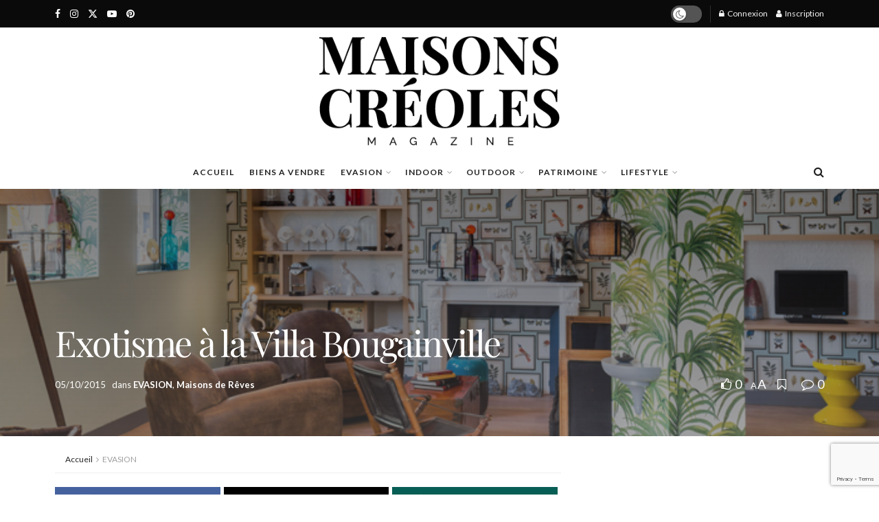

--- FILE ---
content_type: text/html; charset=UTF-8
request_url: https://maisonscreoles.net/evasion/villa-bougainville
body_size: 69903
content:
<!doctype html>
<!--[if lt IE 7]> <html class="no-js lt-ie9 lt-ie8 lt-ie7" lang="fr-FR"> <![endif]-->
<!--[if IE 7]>    <html class="no-js lt-ie9 lt-ie8" lang="fr-FR"> <![endif]-->
<!--[if IE 8]>    <html class="no-js lt-ie9" lang="fr-FR"> <![endif]-->
<!--[if IE 9]>    <html class="no-js lt-ie10" lang="fr-FR"> <![endif]-->
<!--[if gt IE 8]><!--> <html class="no-js" lang="fr-FR"> <!--<![endif]-->
<head>
    <meta http-equiv="Content-Type" content="text/html; charset=UTF-8" />
    <meta name='viewport' content='width=device-width, initial-scale=1, user-scalable=yes' />
    <link rel="profile" href="http://gmpg.org/xfn/11" />
    <link rel="pingback" href="https://maisonscreoles.net/xmlrpc.php" />
    <meta name='robots' content='index, follow, max-image-preview:large, max-snippet:-1, max-video-preview:-1' />
			<script type="text/javascript">
			  var jnews_ajax_url = '/?ajax-request=jnews'
			</script>
			<script type="text/javascript">;window.jnews=window.jnews||{},window.jnews.library=window.jnews.library||{},window.jnews.library=function(){"use strict";var e=this;e.win=window,e.doc=document,e.noop=function(){},e.globalBody=e.doc.getElementsByTagName("body")[0],e.globalBody=e.globalBody?e.globalBody:e.doc,e.win.jnewsDataStorage=e.win.jnewsDataStorage||{_storage:new WeakMap,put:function(e,t,n){this._storage.has(e)||this._storage.set(e,new Map),this._storage.get(e).set(t,n)},get:function(e,t){return this._storage.get(e).get(t)},has:function(e,t){return this._storage.has(e)&&this._storage.get(e).has(t)},remove:function(e,t){var n=this._storage.get(e).delete(t);return 0===!this._storage.get(e).size&&this._storage.delete(e),n}},e.windowWidth=function(){return e.win.innerWidth||e.docEl.clientWidth||e.globalBody.clientWidth},e.windowHeight=function(){return e.win.innerHeight||e.docEl.clientHeight||e.globalBody.clientHeight},e.requestAnimationFrame=e.win.requestAnimationFrame||e.win.webkitRequestAnimationFrame||e.win.mozRequestAnimationFrame||e.win.msRequestAnimationFrame||window.oRequestAnimationFrame||function(e){return setTimeout(e,1e3/60)},e.cancelAnimationFrame=e.win.cancelAnimationFrame||e.win.webkitCancelAnimationFrame||e.win.webkitCancelRequestAnimationFrame||e.win.mozCancelAnimationFrame||e.win.msCancelRequestAnimationFrame||e.win.oCancelRequestAnimationFrame||function(e){clearTimeout(e)},e.classListSupport="classList"in document.createElement("_"),e.hasClass=e.classListSupport?function(e,t){return e.classList.contains(t)}:function(e,t){return e.className.indexOf(t)>=0},e.addClass=e.classListSupport?function(t,n){e.hasClass(t,n)||t.classList.add(n)}:function(t,n){e.hasClass(t,n)||(t.className+=" "+n)},e.removeClass=e.classListSupport?function(t,n){e.hasClass(t,n)&&t.classList.remove(n)}:function(t,n){e.hasClass(t,n)&&(t.className=t.className.replace(n,""))},e.objKeys=function(e){var t=[];for(var n in e)Object.prototype.hasOwnProperty.call(e,n)&&t.push(n);return t},e.isObjectSame=function(e,t){var n=!0;return JSON.stringify(e)!==JSON.stringify(t)&&(n=!1),n},e.extend=function(){for(var e,t,n,o=arguments[0]||{},i=1,a=arguments.length;i<a;i++)if(null!==(e=arguments[i]))for(t in e)o!==(n=e[t])&&void 0!==n&&(o[t]=n);return o},e.dataStorage=e.win.jnewsDataStorage,e.isVisible=function(e){return 0!==e.offsetWidth&&0!==e.offsetHeight||e.getBoundingClientRect().length},e.getHeight=function(e){return e.offsetHeight||e.clientHeight||e.getBoundingClientRect().height},e.getWidth=function(e){return e.offsetWidth||e.clientWidth||e.getBoundingClientRect().width},e.supportsPassive=!1;try{var t=Object.defineProperty({},"passive",{get:function(){e.supportsPassive=!0}});"createEvent"in e.doc?e.win.addEventListener("test",null,t):"fireEvent"in e.doc&&e.win.attachEvent("test",null)}catch(e){}e.passiveOption=!!e.supportsPassive&&{passive:!0},e.setStorage=function(e,t){e="jnews-"+e;var n={expired:Math.floor(((new Date).getTime()+432e5)/1e3)};t=Object.assign(n,t);localStorage.setItem(e,JSON.stringify(t))},e.getStorage=function(e){e="jnews-"+e;var t=localStorage.getItem(e);return null!==t&&0<t.length?JSON.parse(localStorage.getItem(e)):{}},e.expiredStorage=function(){var t,n="jnews-";for(var o in localStorage)o.indexOf(n)>-1&&"undefined"!==(t=e.getStorage(o.replace(n,""))).expired&&t.expired<Math.floor((new Date).getTime()/1e3)&&localStorage.removeItem(o)},e.addEvents=function(t,n,o){for(var i in n){var a=["touchstart","touchmove"].indexOf(i)>=0&&!o&&e.passiveOption;"createEvent"in e.doc?t.addEventListener(i,n[i],a):"fireEvent"in e.doc&&t.attachEvent("on"+i,n[i])}},e.removeEvents=function(t,n){for(var o in n)"createEvent"in e.doc?t.removeEventListener(o,n[o]):"fireEvent"in e.doc&&t.detachEvent("on"+o,n[o])},e.triggerEvents=function(t,n,o){var i;o=o||{detail:null};return"createEvent"in e.doc?(!(i=e.doc.createEvent("CustomEvent")||new CustomEvent(n)).initCustomEvent||i.initCustomEvent(n,!0,!1,o),void t.dispatchEvent(i)):"fireEvent"in e.doc?((i=e.doc.createEventObject()).eventType=n,void t.fireEvent("on"+i.eventType,i)):void 0},e.getParents=function(t,n){void 0===n&&(n=e.doc);for(var o=[],i=t.parentNode,a=!1;!a;)if(i){var r=i;r.querySelectorAll(n).length?a=!0:(o.push(r),i=r.parentNode)}else o=[],a=!0;return o},e.forEach=function(e,t,n){for(var o=0,i=e.length;o<i;o++)t.call(n,e[o],o)},e.getText=function(e){return e.innerText||e.textContent},e.setText=function(e,t){var n="object"==typeof t?t.innerText||t.textContent:t;e.innerText&&(e.innerText=n),e.textContent&&(e.textContent=n)},e.httpBuildQuery=function(t){return e.objKeys(t).reduce(function t(n){var o=arguments.length>1&&void 0!==arguments[1]?arguments[1]:null;return function(i,a){var r=n[a];a=encodeURIComponent(a);var s=o?"".concat(o,"[").concat(a,"]"):a;return null==r||"function"==typeof r?(i.push("".concat(s,"=")),i):["number","boolean","string"].includes(typeof r)?(i.push("".concat(s,"=").concat(encodeURIComponent(r))),i):(i.push(e.objKeys(r).reduce(t(r,s),[]).join("&")),i)}}(t),[]).join("&")},e.get=function(t,n,o,i){return o="function"==typeof o?o:e.noop,e.ajax("GET",t,n,o,i)},e.post=function(t,n,o,i){return o="function"==typeof o?o:e.noop,e.ajax("POST",t,n,o,i)},e.ajax=function(t,n,o,i,a){var r=new XMLHttpRequest,s=n,c=e.httpBuildQuery(o);if(t=-1!=["GET","POST"].indexOf(t)?t:"GET",r.open(t,s+("GET"==t?"?"+c:""),!0),"POST"==t&&r.setRequestHeader("Content-type","application/x-www-form-urlencoded"),r.setRequestHeader("X-Requested-With","XMLHttpRequest"),r.onreadystatechange=function(){4===r.readyState&&200<=r.status&&300>r.status&&"function"==typeof i&&i.call(void 0,r.response)},void 0!==a&&!a){return{xhr:r,send:function(){r.send("POST"==t?c:null)}}}return r.send("POST"==t?c:null),{xhr:r}},e.scrollTo=function(t,n,o){function i(e,t,n){this.start=this.position(),this.change=e-this.start,this.currentTime=0,this.increment=20,this.duration=void 0===n?500:n,this.callback=t,this.finish=!1,this.animateScroll()}return Math.easeInOutQuad=function(e,t,n,o){return(e/=o/2)<1?n/2*e*e+t:-n/2*(--e*(e-2)-1)+t},i.prototype.stop=function(){this.finish=!0},i.prototype.move=function(t){e.doc.documentElement.scrollTop=t,e.globalBody.parentNode.scrollTop=t,e.globalBody.scrollTop=t},i.prototype.position=function(){return e.doc.documentElement.scrollTop||e.globalBody.parentNode.scrollTop||e.globalBody.scrollTop},i.prototype.animateScroll=function(){this.currentTime+=this.increment;var t=Math.easeInOutQuad(this.currentTime,this.start,this.change,this.duration);this.move(t),this.currentTime<this.duration&&!this.finish?e.requestAnimationFrame.call(e.win,this.animateScroll.bind(this)):this.callback&&"function"==typeof this.callback&&this.callback()},new i(t,n,o)},e.unwrap=function(t){var n,o=t;e.forEach(t,(function(e,t){n?n+=e:n=e})),o.replaceWith(n)},e.performance={start:function(e){performance.mark(e+"Start")},stop:function(e){performance.mark(e+"End"),performance.measure(e,e+"Start",e+"End")}},e.fps=function(){var t=0,n=0,o=0;!function(){var i=t=0,a=0,r=0,s=document.getElementById("fpsTable"),c=function(t){void 0===document.getElementsByTagName("body")[0]?e.requestAnimationFrame.call(e.win,(function(){c(t)})):document.getElementsByTagName("body")[0].appendChild(t)};null===s&&((s=document.createElement("div")).style.position="fixed",s.style.top="120px",s.style.left="10px",s.style.width="100px",s.style.height="20px",s.style.border="1px solid black",s.style.fontSize="11px",s.style.zIndex="100000",s.style.backgroundColor="white",s.id="fpsTable",c(s));var l=function(){o++,n=Date.now(),(a=(o/(r=(n-t)/1e3)).toPrecision(2))!=i&&(i=a,s.innerHTML=i+"fps"),1<r&&(t=n,o=0),e.requestAnimationFrame.call(e.win,l)};l()}()},e.instr=function(e,t){for(var n=0;n<t.length;n++)if(-1!==e.toLowerCase().indexOf(t[n].toLowerCase()))return!0},e.winLoad=function(t,n){function o(o){if("complete"===e.doc.readyState||"interactive"===e.doc.readyState)return!o||n?setTimeout(t,n||1):t(o),1}o()||e.addEvents(e.win,{load:o})},e.docReady=function(t,n){function o(o){if("complete"===e.doc.readyState||"interactive"===e.doc.readyState)return!o||n?setTimeout(t,n||1):t(o),1}o()||e.addEvents(e.doc,{DOMContentLoaded:o})},e.fireOnce=function(){e.docReady((function(){e.assets=e.assets||[],e.assets.length&&(e.boot(),e.load_assets())}),50)},e.boot=function(){e.length&&e.doc.querySelectorAll("style[media]").forEach((function(e){"not all"==e.getAttribute("media")&&e.removeAttribute("media")}))},e.create_js=function(t,n){var o=e.doc.createElement("script");switch(o.setAttribute("src",t),n){case"defer":o.setAttribute("defer",!0);break;case"async":o.setAttribute("async",!0);break;case"deferasync":o.setAttribute("defer",!0),o.setAttribute("async",!0)}e.globalBody.appendChild(o)},e.load_assets=function(){"object"==typeof e.assets&&e.forEach(e.assets.slice(0),(function(t,n){var o="";t.defer&&(o+="defer"),t.async&&(o+="async"),e.create_js(t.url,o);var i=e.assets.indexOf(t);i>-1&&e.assets.splice(i,1)})),e.assets=jnewsoption.au_scripts=window.jnewsads=[]},e.setCookie=function(e,t,n){var o="";if(n){var i=new Date;i.setTime(i.getTime()+24*n*60*60*1e3),o="; expires="+i.toUTCString()}document.cookie=e+"="+(t||"")+o+"; path=/"},e.getCookie=function(e){for(var t=e+"=",n=document.cookie.split(";"),o=0;o<n.length;o++){for(var i=n[o];" "==i.charAt(0);)i=i.substring(1,i.length);if(0==i.indexOf(t))return i.substring(t.length,i.length)}return null},e.eraseCookie=function(e){document.cookie=e+"=; Path=/; Expires=Thu, 01 Jan 1970 00:00:01 GMT;"},e.docReady((function(){e.globalBody=e.globalBody==e.doc?e.doc.getElementsByTagName("body")[0]:e.globalBody,e.globalBody=e.globalBody?e.globalBody:e.doc})),e.winLoad((function(){e.winLoad((function(){var t=!1;if(void 0!==window.jnewsadmin)if(void 0!==window.file_version_checker){var n=e.objKeys(window.file_version_checker);n.length?n.forEach((function(e){t||"10.0.4"===window.file_version_checker[e]||(t=!0)})):t=!0}else t=!0;t&&(window.jnewsHelper.getMessage(),window.jnewsHelper.getNotice())}),2500)}))},window.jnews.library=new window.jnews.library;</script>
	<!-- This site is optimized with the Yoast SEO Premium plugin v22.5 (Yoast SEO v25.4) - https://yoast.com/wordpress/plugins/seo/ -->
	<title>Exotisme à la Villa Bougainville - Magazine Maisons Créoles</title>
	<link rel="canonical" href="https://maisonscreoles.net/evasion/villa-bougainville" />
	<meta property="og:locale" content="fr_FR" />
	<meta property="og:type" content="article" />
	<meta property="og:title" content="Exotisme à la Villa Bougainville" />
	<meta property="og:description" content="Imaginez la Villa niçoise d’un ancien explorateur revisitée par une de ses aïeux décorateur. Vous ne serez pas loin de l’expérience proposée par le nouveau Boutique Hotel de la capitale azuréenne. À deux pas de la gare de Nice, La Villa Bougainville cultive un exotisme feutré pour un séjour placé sous le signe de l’évasion. [&hellip;]" />
	<meta property="og:url" content="https://maisonscreoles.net/evasion/villa-bougainville" />
	<meta property="og:site_name" content="Magazine Maisons Créoles" />
	<meta property="article:published_time" content="2015-10-05T11:55:55+00:00" />
	<meta property="article:modified_time" content="2024-05-30T02:25:22+00:00" />
	<meta property="og:image" content="https://maisonscreoles.net/wp-content/uploads/2015/10/Villa-Bougainville-HD-013.jpg" />
	<meta property="og:image:width" content="702" />
	<meta property="og:image:height" content="468" />
	<meta property="og:image:type" content="image/jpeg" />
	<meta name="author" content="Rédaction Maisons Créoles" />
	<meta name="twitter:card" content="summary_large_image" />
	<meta name="twitter:label1" content="Écrit par" />
	<meta name="twitter:data1" content="Rédaction Maisons Créoles" />
	<meta name="twitter:label2" content="Durée de lecture estimée" />
	<meta name="twitter:data2" content="2 minutes" />
	<script type="application/ld+json" class="yoast-schema-graph">{"@context":"https://schema.org","@graph":[{"@type":"Article","@id":"https://maisonscreoles.net/evasion/villa-bougainville#article","isPartOf":{"@id":"https://maisonscreoles.net/evasion/villa-bougainville"},"author":{"name":"Rédaction Maisons Créoles","@id":"https://maisonscreoles.net/#/schema/person/386b28f2f98c534c988715188e2a1270"},"headline":"Exotisme à la Villa Bougainville","datePublished":"2015-10-05T11:55:55+00:00","dateModified":"2024-05-30T02:25:22+00:00","mainEntityOfPage":{"@id":"https://maisonscreoles.net/evasion/villa-bougainville"},"wordCount":441,"commentCount":0,"publisher":{"@id":"https://maisonscreoles.net/#organization"},"image":{"@id":"https://maisonscreoles.net/evasion/villa-bougainville#primaryimage"},"thumbnailUrl":"https://maisonscreoles.net/wp-content/uploads/2015/10/Villa-Bougainville-HD-013.jpg","keywords":["Boutique Hotel","Décorateur","Décoration exotique","evasion","Nice","voyage"],"articleSection":["EVASION","Maisons de Rêves"],"inLanguage":"fr-FR","potentialAction":[{"@type":"CommentAction","name":"Comment","target":["https://maisonscreoles.net/evasion/villa-bougainville#respond"]}]},{"@type":"WebPage","@id":"https://maisonscreoles.net/evasion/villa-bougainville","url":"https://maisonscreoles.net/evasion/villa-bougainville","name":"Exotisme à la Villa Bougainville - Magazine Maisons Créoles","isPartOf":{"@id":"https://maisonscreoles.net/#website"},"primaryImageOfPage":{"@id":"https://maisonscreoles.net/evasion/villa-bougainville#primaryimage"},"image":{"@id":"https://maisonscreoles.net/evasion/villa-bougainville#primaryimage"},"thumbnailUrl":"https://maisonscreoles.net/wp-content/uploads/2015/10/Villa-Bougainville-HD-013.jpg","datePublished":"2015-10-05T11:55:55+00:00","dateModified":"2024-05-30T02:25:22+00:00","breadcrumb":{"@id":"https://maisonscreoles.net/evasion/villa-bougainville#breadcrumb"},"inLanguage":"fr-FR","potentialAction":[{"@type":"ReadAction","target":["https://maisonscreoles.net/evasion/villa-bougainville"]}]},{"@type":"ImageObject","inLanguage":"fr-FR","@id":"https://maisonscreoles.net/evasion/villa-bougainville#primaryimage","url":"https://maisonscreoles.net/wp-content/uploads/2015/10/Villa-Bougainville-HD-013.jpg","contentUrl":"https://maisonscreoles.net/wp-content/uploads/2015/10/Villa-Bougainville-HD-013.jpg","width":702,"height":468},{"@type":"BreadcrumbList","@id":"https://maisonscreoles.net/evasion/villa-bougainville#breadcrumb","itemListElement":[{"@type":"ListItem","position":1,"name":"Accueil","item":"https://maisonscreoles.net/"},{"@type":"ListItem","position":2,"name":"Exotisme à la Villa Bougainville"}]},{"@type":"WebSite","@id":"https://maisonscreoles.net/#website","url":"https://maisonscreoles.net/","name":"Magazine Maisons Créoles","description":"L&#039;Art de vivre Créole","publisher":{"@id":"https://maisonscreoles.net/#organization"},"potentialAction":[{"@type":"SearchAction","target":{"@type":"EntryPoint","urlTemplate":"https://maisonscreoles.net/?s={search_term_string}"},"query-input":{"@type":"PropertyValueSpecification","valueRequired":true,"valueName":"search_term_string"}}],"inLanguage":"fr-FR"},{"@type":"Organization","@id":"https://maisonscreoles.net/#organization","name":"Magazine Maisons Créoles","url":"https://maisonscreoles.net/","logo":{"@type":"ImageObject","inLanguage":"fr-FR","@id":"https://maisonscreoles.net/#/schema/logo/image/","url":"https://maisonscreoles.net/wp-content/uploads/2024/04/logo-new.webp","contentUrl":"https://maisonscreoles.net/wp-content/uploads/2024/04/logo-new.webp","width":800,"height":501,"caption":"Magazine Maisons Créoles"},"image":{"@id":"https://maisonscreoles.net/#/schema/logo/image/"}},{"@type":"Person","@id":"https://maisonscreoles.net/#/schema/person/386b28f2f98c534c988715188e2a1270","name":"Rédaction Maisons Créoles","image":{"@type":"ImageObject","inLanguage":"fr-FR","@id":"https://maisonscreoles.net/#/schema/person/image/","url":"https://secure.gravatar.com/avatar/0d3a05f560e83c94e2a7c2a1d097644497047f5c73c5d05f52f9c4999a03f5d8?s=96&d=mm&r=g","contentUrl":"https://secure.gravatar.com/avatar/0d3a05f560e83c94e2a7c2a1d097644497047f5c73c5d05f52f9c4999a03f5d8?s=96&d=mm&r=g","caption":"Rédaction Maisons Créoles"},"url":"https://maisonscreoles.net/author/redaction"}]}</script>
	<!-- / Yoast SEO Premium plugin. -->


<link rel='dns-prefetch' href='//fonts.googleapis.com' />
<link rel='preconnect' href='https://fonts.gstatic.com' />
<link rel="alternate" type="application/rss+xml" title="Magazine Maisons Créoles &raquo; Flux" href="https://maisonscreoles.net/feed" />
<link rel="alternate" type="application/rss+xml" title="Magazine Maisons Créoles &raquo; Flux des commentaires" href="https://maisonscreoles.net/comments/feed" />
<link rel="alternate" type="application/rss+xml" title="Magazine Maisons Créoles &raquo; Exotisme à la Villa Bougainville Flux des commentaires" href="https://maisonscreoles.net/evasion/villa-bougainville/feed" />
<link rel="alternate" title="oEmbed (JSON)" type="application/json+oembed" href="https://maisonscreoles.net/wp-json/oembed/1.0/embed?url=https%3A%2F%2Fmaisonscreoles.net%2Fevasion%2Fvilla-bougainville" />
<link rel="alternate" title="oEmbed (XML)" type="text/xml+oembed" href="https://maisonscreoles.net/wp-json/oembed/1.0/embed?url=https%3A%2F%2Fmaisonscreoles.net%2Fevasion%2Fvilla-bougainville&#038;format=xml" />
<link rel="alternate" type="application/rss+xml" title="Flux Magazine Maisons Créoles &raquo; Stories" href="https://maisonscreoles.net/web-stories/feed/"><!-- maisonscreoles.net is managing ads with Advanced Ads 2.0.9 – https://wpadvancedads.com/ --><script id="maiso-ready">
			window.advanced_ads_ready=function(e,a){a=a||"complete";var d=function(e){return"interactive"===a?"loading"!==e:"complete"===e};d(document.readyState)?e():document.addEventListener("readystatechange",(function(a){d(a.target.readyState)&&e()}),{once:"interactive"===a})},window.advanced_ads_ready_queue=window.advanced_ads_ready_queue||[];		</script>
		<style id='wp-img-auto-sizes-contain-inline-css' type='text/css'>
img:is([sizes=auto i],[sizes^="auto," i]){contain-intrinsic-size:3000px 1500px}
/*# sourceURL=wp-img-auto-sizes-contain-inline-css */
</style>
<link rel='stylesheet' id='wc-blocks-integration-css' href='https://maisonscreoles.net/wp-content/plugins/woocommerce-subscriptions/build/index.css?ver=8.3.0' type='text/css' media='all' />
<link rel='stylesheet' id='qlwcdc-pro-css' href='https://maisonscreoles.net/wp-content/plugins/woocommerce-direct-checkout-pro/assets/frontend/qlwcdc-pro.min.css?ver=3.1.3' type='text/css' media='all' />
<link rel='stylesheet' id='sbi_styles-css' href='https://maisonscreoles.net/wp-content/plugins/instagram-feed-pro/css/sbi-styles.min.css?ver=6.4.1' type='text/css' media='all' />
<style id='wp-emoji-styles-inline-css' type='text/css'>

	img.wp-smiley, img.emoji {
		display: inline !important;
		border: none !important;
		box-shadow: none !important;
		height: 1em !important;
		width: 1em !important;
		margin: 0 0.07em !important;
		vertical-align: -0.1em !important;
		background: none !important;
		padding: 0 !important;
	}
/*# sourceURL=wp-emoji-styles-inline-css */
</style>
<link rel='stylesheet' id='wp-block-library-css' href='https://maisonscreoles.net/wp-includes/css/dist/block-library/style.min.css?ver=6.9' type='text/css' media='all' />
<link rel='stylesheet' id='wc-blocks-style-css' href='https://maisonscreoles.net/wp-content/plugins/woocommerce/assets/client/blocks/wc-blocks.css?ver=wc-9.9.5' type='text/css' media='all' />
<style id='global-styles-inline-css' type='text/css'>
:root{--wp--preset--aspect-ratio--square: 1;--wp--preset--aspect-ratio--4-3: 4/3;--wp--preset--aspect-ratio--3-4: 3/4;--wp--preset--aspect-ratio--3-2: 3/2;--wp--preset--aspect-ratio--2-3: 2/3;--wp--preset--aspect-ratio--16-9: 16/9;--wp--preset--aspect-ratio--9-16: 9/16;--wp--preset--color--black: #000000;--wp--preset--color--cyan-bluish-gray: #abb8c3;--wp--preset--color--white: #ffffff;--wp--preset--color--pale-pink: #f78da7;--wp--preset--color--vivid-red: #cf2e2e;--wp--preset--color--luminous-vivid-orange: #ff6900;--wp--preset--color--luminous-vivid-amber: #fcb900;--wp--preset--color--light-green-cyan: #7bdcb5;--wp--preset--color--vivid-green-cyan: #00d084;--wp--preset--color--pale-cyan-blue: #8ed1fc;--wp--preset--color--vivid-cyan-blue: #0693e3;--wp--preset--color--vivid-purple: #9b51e0;--wp--preset--gradient--vivid-cyan-blue-to-vivid-purple: linear-gradient(135deg,rgb(6,147,227) 0%,rgb(155,81,224) 100%);--wp--preset--gradient--light-green-cyan-to-vivid-green-cyan: linear-gradient(135deg,rgb(122,220,180) 0%,rgb(0,208,130) 100%);--wp--preset--gradient--luminous-vivid-amber-to-luminous-vivid-orange: linear-gradient(135deg,rgb(252,185,0) 0%,rgb(255,105,0) 100%);--wp--preset--gradient--luminous-vivid-orange-to-vivid-red: linear-gradient(135deg,rgb(255,105,0) 0%,rgb(207,46,46) 100%);--wp--preset--gradient--very-light-gray-to-cyan-bluish-gray: linear-gradient(135deg,rgb(238,238,238) 0%,rgb(169,184,195) 100%);--wp--preset--gradient--cool-to-warm-spectrum: linear-gradient(135deg,rgb(74,234,220) 0%,rgb(151,120,209) 20%,rgb(207,42,186) 40%,rgb(238,44,130) 60%,rgb(251,105,98) 80%,rgb(254,248,76) 100%);--wp--preset--gradient--blush-light-purple: linear-gradient(135deg,rgb(255,206,236) 0%,rgb(152,150,240) 100%);--wp--preset--gradient--blush-bordeaux: linear-gradient(135deg,rgb(254,205,165) 0%,rgb(254,45,45) 50%,rgb(107,0,62) 100%);--wp--preset--gradient--luminous-dusk: linear-gradient(135deg,rgb(255,203,112) 0%,rgb(199,81,192) 50%,rgb(65,88,208) 100%);--wp--preset--gradient--pale-ocean: linear-gradient(135deg,rgb(255,245,203) 0%,rgb(182,227,212) 50%,rgb(51,167,181) 100%);--wp--preset--gradient--electric-grass: linear-gradient(135deg,rgb(202,248,128) 0%,rgb(113,206,126) 100%);--wp--preset--gradient--midnight: linear-gradient(135deg,rgb(2,3,129) 0%,rgb(40,116,252) 100%);--wp--preset--font-size--small: 13px;--wp--preset--font-size--medium: 20px;--wp--preset--font-size--large: 36px;--wp--preset--font-size--x-large: 42px;--wp--preset--spacing--20: 0.44rem;--wp--preset--spacing--30: 0.67rem;--wp--preset--spacing--40: 1rem;--wp--preset--spacing--50: 1.5rem;--wp--preset--spacing--60: 2.25rem;--wp--preset--spacing--70: 3.38rem;--wp--preset--spacing--80: 5.06rem;--wp--preset--shadow--natural: 6px 6px 9px rgba(0, 0, 0, 0.2);--wp--preset--shadow--deep: 12px 12px 50px rgba(0, 0, 0, 0.4);--wp--preset--shadow--sharp: 6px 6px 0px rgba(0, 0, 0, 0.2);--wp--preset--shadow--outlined: 6px 6px 0px -3px rgb(255, 255, 255), 6px 6px rgb(0, 0, 0);--wp--preset--shadow--crisp: 6px 6px 0px rgb(0, 0, 0);}:where(.is-layout-flex){gap: 0.5em;}:where(.is-layout-grid){gap: 0.5em;}body .is-layout-flex{display: flex;}.is-layout-flex{flex-wrap: wrap;align-items: center;}.is-layout-flex > :is(*, div){margin: 0;}body .is-layout-grid{display: grid;}.is-layout-grid > :is(*, div){margin: 0;}:where(.wp-block-columns.is-layout-flex){gap: 2em;}:where(.wp-block-columns.is-layout-grid){gap: 2em;}:where(.wp-block-post-template.is-layout-flex){gap: 1.25em;}:where(.wp-block-post-template.is-layout-grid){gap: 1.25em;}.has-black-color{color: var(--wp--preset--color--black) !important;}.has-cyan-bluish-gray-color{color: var(--wp--preset--color--cyan-bluish-gray) !important;}.has-white-color{color: var(--wp--preset--color--white) !important;}.has-pale-pink-color{color: var(--wp--preset--color--pale-pink) !important;}.has-vivid-red-color{color: var(--wp--preset--color--vivid-red) !important;}.has-luminous-vivid-orange-color{color: var(--wp--preset--color--luminous-vivid-orange) !important;}.has-luminous-vivid-amber-color{color: var(--wp--preset--color--luminous-vivid-amber) !important;}.has-light-green-cyan-color{color: var(--wp--preset--color--light-green-cyan) !important;}.has-vivid-green-cyan-color{color: var(--wp--preset--color--vivid-green-cyan) !important;}.has-pale-cyan-blue-color{color: var(--wp--preset--color--pale-cyan-blue) !important;}.has-vivid-cyan-blue-color{color: var(--wp--preset--color--vivid-cyan-blue) !important;}.has-vivid-purple-color{color: var(--wp--preset--color--vivid-purple) !important;}.has-black-background-color{background-color: var(--wp--preset--color--black) !important;}.has-cyan-bluish-gray-background-color{background-color: var(--wp--preset--color--cyan-bluish-gray) !important;}.has-white-background-color{background-color: var(--wp--preset--color--white) !important;}.has-pale-pink-background-color{background-color: var(--wp--preset--color--pale-pink) !important;}.has-vivid-red-background-color{background-color: var(--wp--preset--color--vivid-red) !important;}.has-luminous-vivid-orange-background-color{background-color: var(--wp--preset--color--luminous-vivid-orange) !important;}.has-luminous-vivid-amber-background-color{background-color: var(--wp--preset--color--luminous-vivid-amber) !important;}.has-light-green-cyan-background-color{background-color: var(--wp--preset--color--light-green-cyan) !important;}.has-vivid-green-cyan-background-color{background-color: var(--wp--preset--color--vivid-green-cyan) !important;}.has-pale-cyan-blue-background-color{background-color: var(--wp--preset--color--pale-cyan-blue) !important;}.has-vivid-cyan-blue-background-color{background-color: var(--wp--preset--color--vivid-cyan-blue) !important;}.has-vivid-purple-background-color{background-color: var(--wp--preset--color--vivid-purple) !important;}.has-black-border-color{border-color: var(--wp--preset--color--black) !important;}.has-cyan-bluish-gray-border-color{border-color: var(--wp--preset--color--cyan-bluish-gray) !important;}.has-white-border-color{border-color: var(--wp--preset--color--white) !important;}.has-pale-pink-border-color{border-color: var(--wp--preset--color--pale-pink) !important;}.has-vivid-red-border-color{border-color: var(--wp--preset--color--vivid-red) !important;}.has-luminous-vivid-orange-border-color{border-color: var(--wp--preset--color--luminous-vivid-orange) !important;}.has-luminous-vivid-amber-border-color{border-color: var(--wp--preset--color--luminous-vivid-amber) !important;}.has-light-green-cyan-border-color{border-color: var(--wp--preset--color--light-green-cyan) !important;}.has-vivid-green-cyan-border-color{border-color: var(--wp--preset--color--vivid-green-cyan) !important;}.has-pale-cyan-blue-border-color{border-color: var(--wp--preset--color--pale-cyan-blue) !important;}.has-vivid-cyan-blue-border-color{border-color: var(--wp--preset--color--vivid-cyan-blue) !important;}.has-vivid-purple-border-color{border-color: var(--wp--preset--color--vivid-purple) !important;}.has-vivid-cyan-blue-to-vivid-purple-gradient-background{background: var(--wp--preset--gradient--vivid-cyan-blue-to-vivid-purple) !important;}.has-light-green-cyan-to-vivid-green-cyan-gradient-background{background: var(--wp--preset--gradient--light-green-cyan-to-vivid-green-cyan) !important;}.has-luminous-vivid-amber-to-luminous-vivid-orange-gradient-background{background: var(--wp--preset--gradient--luminous-vivid-amber-to-luminous-vivid-orange) !important;}.has-luminous-vivid-orange-to-vivid-red-gradient-background{background: var(--wp--preset--gradient--luminous-vivid-orange-to-vivid-red) !important;}.has-very-light-gray-to-cyan-bluish-gray-gradient-background{background: var(--wp--preset--gradient--very-light-gray-to-cyan-bluish-gray) !important;}.has-cool-to-warm-spectrum-gradient-background{background: var(--wp--preset--gradient--cool-to-warm-spectrum) !important;}.has-blush-light-purple-gradient-background{background: var(--wp--preset--gradient--blush-light-purple) !important;}.has-blush-bordeaux-gradient-background{background: var(--wp--preset--gradient--blush-bordeaux) !important;}.has-luminous-dusk-gradient-background{background: var(--wp--preset--gradient--luminous-dusk) !important;}.has-pale-ocean-gradient-background{background: var(--wp--preset--gradient--pale-ocean) !important;}.has-electric-grass-gradient-background{background: var(--wp--preset--gradient--electric-grass) !important;}.has-midnight-gradient-background{background: var(--wp--preset--gradient--midnight) !important;}.has-small-font-size{font-size: var(--wp--preset--font-size--small) !important;}.has-medium-font-size{font-size: var(--wp--preset--font-size--medium) !important;}.has-large-font-size{font-size: var(--wp--preset--font-size--large) !important;}.has-x-large-font-size{font-size: var(--wp--preset--font-size--x-large) !important;}
/*# sourceURL=global-styles-inline-css */
</style>

<style id='classic-theme-styles-inline-css' type='text/css'>
/*! This file is auto-generated */
.wp-block-button__link{color:#fff;background-color:#32373c;border-radius:9999px;box-shadow:none;text-decoration:none;padding:calc(.667em + 2px) calc(1.333em + 2px);font-size:1.125em}.wp-block-file__button{background:#32373c;color:#fff;text-decoration:none}
/*# sourceURL=/wp-includes/css/classic-themes.min.css */
</style>
<link rel='stylesheet' id='jet-engine-frontend-css' href='https://maisonscreoles.net/wp-content/plugins/jet-engine/assets/css/frontend.css?ver=3.7.8' type='text/css' media='all' />
<link rel='stylesheet' id='woocommerce-layout-css' href='https://maisonscreoles.net/wp-content/plugins/woocommerce/assets/css/woocommerce-layout.css?ver=9.9.5' type='text/css' media='all' />
<link rel='stylesheet' id='woocommerce-smallscreen-css' href='https://maisonscreoles.net/wp-content/plugins/woocommerce/assets/css/woocommerce-smallscreen.css?ver=9.9.5' type='text/css' media='only screen and (max-width: 768px)' />
<link rel='stylesheet' id='woocommerce-general-css' href='https://maisonscreoles.net/wp-content/plugins/woocommerce/assets/css/woocommerce.css?ver=9.9.5' type='text/css' media='all' />
<style id='woocommerce-inline-inline-css' type='text/css'>
.woocommerce form .form-row .required { visibility: visible; }
/*# sourceURL=woocommerce-inline-inline-css */
</style>
<link rel='stylesheet' id='cmplz-general-css' href='https://maisonscreoles.net/wp-content/plugins/complianz-gdpr/assets/css/cookieblocker.min.css?ver=1751897549' type='text/css' media='all' />
<link rel='stylesheet' id='brands-styles-css' href='https://maisonscreoles.net/wp-content/plugins/woocommerce/assets/css/brands.css?ver=9.9.5' type='text/css' media='all' />
<link rel='stylesheet' id='jnews-parent-style-css' href='https://maisonscreoles.net/wp-content/themes/jnews/style.css?ver=6.9' type='text/css' media='all' />
<link rel='stylesheet' id='elementor-frontend-css' href='https://maisonscreoles.net/wp-content/plugins/elementor/assets/css/frontend.min.css?ver=3.30.1' type='text/css' media='all' />
<link rel='stylesheet' id='e-animation-bounceIn-css' href='https://maisonscreoles.net/wp-content/plugins/elementor/assets/lib/animations/styles/bounceIn.min.css?ver=3.30.1' type='text/css' media='all' />
<link rel='stylesheet' id='widget-image-css' href='https://maisonscreoles.net/wp-content/plugins/elementor/assets/css/widget-image.min.css?ver=3.30.1' type='text/css' media='all' />
<link rel='stylesheet' id='widget-heading-css' href='https://maisonscreoles.net/wp-content/plugins/elementor/assets/css/widget-heading.min.css?ver=3.30.1' type='text/css' media='all' />
<link rel='stylesheet' id='e-animation-fadeInUp-css' href='https://maisonscreoles.net/wp-content/plugins/elementor/assets/lib/animations/styles/fadeInUp.min.css?ver=3.30.1' type='text/css' media='all' />
<link rel='stylesheet' id='e-animation-shrink-css' href='https://maisonscreoles.net/wp-content/plugins/elementor/assets/lib/animations/styles/e-animation-shrink.min.css?ver=3.30.1' type='text/css' media='all' />
<link rel='stylesheet' id='widget-form-css' href='https://maisonscreoles.net/wp-content/plugins/elementor-pro/assets/css/widget-form.min.css?ver=3.30.0' type='text/css' media='all' />
<link rel='stylesheet' id='e-popup-css' href='https://maisonscreoles.net/wp-content/plugins/elementor-pro/assets/css/conditionals/popup.min.css?ver=3.30.0' type='text/css' media='all' />
<link rel='stylesheet' id='elementor-post-5-css' href='https://maisonscreoles.net/wp-content/uploads/elementor/css/post-5.css?ver=1752266262' type='text/css' media='all' />
<link rel='stylesheet' id='sbistyles-css' href='https://maisonscreoles.net/wp-content/plugins/instagram-feed-pro/css/sbi-styles.min.css?ver=6.4.1' type='text/css' media='all' />
<link rel='stylesheet' id='elementor-post-31941-css' href='https://maisonscreoles.net/wp-content/uploads/elementor/css/post-31941.css?ver=1752266262' type='text/css' media='all' />
<link rel='stylesheet' id='jeg_customizer_font-css' href='//fonts.googleapis.com/css?family=Lato%3A700%2C700italic%2Cregular%2Citalic%7CPlayfair+Display%3Aregular%2C700%2Citalic%2C700italic%7CLora%3Aregular%2Citalic%2C700%2C700italic&#038;display=swap&#038;ver=1.3.0' type='text/css' media='all' />
<link rel='stylesheet' id='jnews-push-notification-css' href='https://maisonscreoles.net/wp-content/plugins/jnews-push-notification/assets/css/plugin.css?ver=11.0.1' type='text/css' media='all' />
<link rel='stylesheet' id='font-awesome-css' href='https://maisonscreoles.net/wp-content/plugins/elementor/assets/lib/font-awesome/css/font-awesome.min.css?ver=4.7.0' type='text/css' media='all' />
<link rel='preload' as='font' type='font/woff2' crossorigin id='font-awesome-webfont-css' href='https://maisonscreoles.net/wp-content/themes/jnews/assets/dist/font/fontawesome-webfont.woff2' type='text/css' media='all' />
<link rel='preload' as='font' type='font/woff' crossorigin id='jnews-icon-webfont-css' href='https://maisonscreoles.net/wp-content/themes/jnews/assets/dist/font/jegicon.woff' type='text/css' media='all' />
<link rel='stylesheet' id='jnews-frontend-css' href='https://maisonscreoles.net/wp-content/themes/jnews/assets/dist/frontend.min.css?ver=1.0.0' type='text/css' media='all' />
<link rel='stylesheet' id='jnews-elementor-css' href='https://maisonscreoles.net/wp-content/themes/jnews/assets/css/elementor-frontend.css?ver=1.0.0' type='text/css' media='all' />
<link rel='stylesheet' id='jnews-style-css' href='https://maisonscreoles.net/wp-content/themes/jnews-child/style.css?ver=1.0.0' type='text/css' media='all' />
<link rel='stylesheet' id='jnews-darkmode-css' href='https://maisonscreoles.net/wp-content/themes/jnews/assets/css/darkmode.css?ver=1.0.0' type='text/css' media='all' />
<link rel='stylesheet' id='jnews-darkmode-device-css' href='https://maisonscreoles.net/wp-content/themes/jnews/assets/css/darkmode-device.css?ver=1.0.0' type='text/css' media='all' />
<link rel='stylesheet' id='jnews-scheme-css' href='https://maisonscreoles.net/wp-content/uploads/jnews/scheme.css?ver=1761213852' type='text/css' media='all' />
<link rel='stylesheet' id='elementor-gf-local-dmseriftext-css' href='https://maisonscreoles.net/wp-content/uploads/elementor/google-fonts/css/dmseriftext.css?ver=1742686023' type='text/css' media='all' />
<link rel='stylesheet' id='elementor-gf-local-raleway-css' href='https://maisonscreoles.net/wp-content/uploads/elementor/google-fonts/css/raleway.css?ver=1742686029' type='text/css' media='all' />
<link rel='stylesheet' id='elementor-gf-local-roboto-css' href='https://maisonscreoles.net/wp-content/uploads/elementor/google-fonts/css/roboto.css?ver=1742686037' type='text/css' media='all' />
<link rel='stylesheet' id='elementor-gf-local-playfairdisplay-css' href='https://maisonscreoles.net/wp-content/uploads/elementor/google-fonts/css/playfairdisplay.css?ver=1742686040' type='text/css' media='all' />
<link rel='stylesheet' id='elementor-gf-local-oswald-css' href='https://maisonscreoles.net/wp-content/uploads/elementor/google-fonts/css/oswald.css?ver=1742686042' type='text/css' media='all' />
<link rel='stylesheet' id='elementor-gf-local-opensans-css' href='https://maisonscreoles.net/wp-content/uploads/elementor/google-fonts/css/opensans.css?ver=1742686048' type='text/css' media='all' />
<link rel='stylesheet' id='jnews-paywall-css' href='https://maisonscreoles.net/wp-content/plugins/jnews-paywall/assets/css/jpw-frontend.css?ver=11.6.7' type='text/css' media='all' />
<link rel='stylesheet' id='jnews-social-login-style-css' href='https://maisonscreoles.net/wp-content/plugins/jnews-social-login/assets/css/plugin.css?ver=11.0.5' type='text/css' media='all' />
<link rel='stylesheet' id='jnews-select-share-css' href='https://maisonscreoles.net/wp-content/plugins/jnews-social-share/assets/css/plugin.css' type='text/css' media='all' />
<script type="text/template" id="tmpl-variation-template">
	<div class="woocommerce-variation-description">{{{ data.variation.variation_description }}}</div>
	<div class="woocommerce-variation-price">{{{ data.variation.price_html }}}</div>
	<div class="woocommerce-variation-availability">{{{ data.variation.availability_html }}}</div>
</script>
<script type="text/template" id="tmpl-unavailable-variation-template">
	<p role="alert">Désolé, ce produit n&rsquo;est pas disponible. Veuillez choisir une combinaison différente.</p>
</script>
<script type="text/javascript" src="https://maisonscreoles.net/wp-includes/js/jquery/jquery.min.js?ver=3.7.1" id="jquery-core-js"></script>
<script type="text/javascript" src="https://maisonscreoles.net/wp-includes/js/jquery/jquery-migrate.min.js?ver=3.4.1" id="jquery-migrate-js"></script>
<script type="text/javascript" src="https://maisonscreoles.net/wp-includes/js/underscore.min.js?ver=1.13.7" id="underscore-js"></script>
<script type="text/javascript" id="wp-util-js-extra">
/* <![CDATA[ */
var _wpUtilSettings = {"ajax":{"url":"/wp-admin/admin-ajax.php"}};
//# sourceURL=wp-util-js-extra
/* ]]> */
</script>
<script type="text/javascript" src="https://maisonscreoles.net/wp-includes/js/wp-util.min.js?ver=6.9" id="wp-util-js"></script>
<script type="text/javascript" src="https://maisonscreoles.net/wp-content/plugins/woocommerce/assets/js/jquery-blockui/jquery.blockUI.min.js?ver=2.7.0-wc.9.9.5" id="jquery-blockui-js" data-wp-strategy="defer"></script>
<script type="text/javascript" id="wc-add-to-cart-variation-js-extra">
/* <![CDATA[ */
var wc_add_to_cart_variation_params = {"wc_ajax_url":"/?wc-ajax=%%endpoint%%","i18n_no_matching_variations_text":"D\u00e9sol\u00e9, aucun produit ne r\u00e9pond \u00e0 vos crit\u00e8res. Veuillez choisir une combinaison diff\u00e9rente.","i18n_make_a_selection_text":"Veuillez s\u00e9lectionner des options du produit avant de l\u2019ajouter \u00e0 votre panier.","i18n_unavailable_text":"D\u00e9sol\u00e9, ce produit n\u2019est pas disponible. Veuillez choisir une combinaison diff\u00e9rente.","i18n_reset_alert_text":"Votre s\u00e9lection a \u00e9t\u00e9 r\u00e9initialis\u00e9e. Veuillez s\u00e9lectionner des options du produit avant de l\u2019ajouter \u00e0 votre panier."};
//# sourceURL=wc-add-to-cart-variation-js-extra
/* ]]> */
</script>
<script type="text/javascript" src="https://maisonscreoles.net/wp-content/plugins/woocommerce/assets/js/frontend/add-to-cart-variation.min.js?ver=9.9.5" id="wc-add-to-cart-variation-js" data-wp-strategy="defer"></script>
<script type="text/javascript" id="qlwcdc-pro-js-extra">
/* <![CDATA[ */
var qlwcdc = {"nonce":"9b18eb6d13","delay":"200","timeout":null};
//# sourceURL=qlwcdc-pro-js-extra
/* ]]> */
</script>
<script type="text/javascript" src="https://maisonscreoles.net/wp-content/plugins/woocommerce-direct-checkout-pro/assets/frontend/qlwcdc-pro.min.js?ver=3.1.3" id="qlwcdc-pro-js"></script>
<script type="text/javascript" src="https://maisonscreoles.net/wp-content/plugins/woocommerce/assets/js/js-cookie/js.cookie.min.js?ver=2.1.4-wc.9.9.5" id="js-cookie-js" defer="defer" data-wp-strategy="defer"></script>
<script type="text/javascript" id="woocommerce-js-extra">
/* <![CDATA[ */
var woocommerce_params = {"ajax_url":"/wp-admin/admin-ajax.php","wc_ajax_url":"/?wc-ajax=%%endpoint%%","i18n_password_show":"Afficher le mot de passe","i18n_password_hide":"Masquer le mot de passe"};
//# sourceURL=woocommerce-js-extra
/* ]]> */
</script>
<script type="text/javascript" src="https://maisonscreoles.net/wp-content/plugins/woocommerce/assets/js/frontend/woocommerce.min.js?ver=9.9.5" id="woocommerce-js" defer="defer" data-wp-strategy="defer"></script>
<script type="text/javascript" id="advanced-ads-advanced-js-js-extra">
/* <![CDATA[ */
var advads_options = {"blog_id":"1","privacy":{"enabled":false,"state":"not_needed"}};
//# sourceURL=advanced-ads-advanced-js-js-extra
/* ]]> */
</script>
<script type="text/javascript" src="https://maisonscreoles.net/wp-content/plugins/advanced-ads/public/assets/js/advanced.min.js?ver=2.0.9" id="advanced-ads-advanced-js-js"></script>
<script type="text/javascript" id="advanced_ads_pro/visitor_conditions-js-extra">
/* <![CDATA[ */
var advanced_ads_pro_visitor_conditions = {"referrer_cookie_name":"advanced_ads_pro_visitor_referrer","referrer_exdays":"365","page_impr_cookie_name":"advanced_ads_page_impressions","page_impr_exdays":"3650"};
//# sourceURL=advanced_ads_pro%2Fvisitor_conditions-js-extra
/* ]]> */
</script>
<script type="text/javascript" src="https://maisonscreoles.net/wp-content/plugins/advanced-ads-pro/modules/advanced-visitor-conditions/inc/conditions.min.js?ver=3.0.2" id="advanced_ads_pro/visitor_conditions-js"></script>
<link rel="https://api.w.org/" href="https://maisonscreoles.net/wp-json/" /><link rel="alternate" title="JSON" type="application/json" href="https://maisonscreoles.net/wp-json/wp/v2/posts/3554" /><link rel="EditURI" type="application/rsd+xml" title="RSD" href="https://maisonscreoles.net/xmlrpc.php?rsd" />
<meta name="generator" content="WordPress 6.9" />
<meta name="generator" content="WooCommerce 9.9.5" />
<link rel='shortlink' href='https://maisonscreoles.net/?p=3554' />
<!-- Analytics by WP Statistics - https://wp-statistics.com -->
<script type="text/javascript">
		var advadsCfpQueue = [];
		var advadsCfpAd = function( adID ){
			if ( 'undefined' == typeof advadsProCfp ) { advadsCfpQueue.push( adID ) } else { advadsProCfp.addElement( adID ) }
		};
		</script>
			<noscript><style>.woocommerce-product-gallery{ opacity: 1 !important; }</style></noscript>
	<meta name="generator" content="Elementor 3.30.1; features: e_font_icon_svg, additional_custom_breakpoints; settings: css_print_method-external, google_font-enabled, font_display-swap">
<!-- Google tag (gtag.js) -->
<script async src="https://www.googletagmanager.com/gtag/js?id=G-RGGQLKHJZB"></script>
<script>
  window.dataLayer = window.dataLayer || [];
  function gtag(){dataLayer.push(arguments);}
  gtag('js', new Date());

  gtag('config', 'G-RGGQLKHJZB');
</script>
<!-- OpenReplay Tracking Code for my first project -->
<script>
  var initOpts = {
    projectKey: "G18TLZAxHzjdqnjvbc5N",
    defaultInputMode: 0,
    obscureTextNumbers: false,
    obscureTextEmails: false,
  };
  var startOpts = { userID: "" };
  (function(A,s,a,y,e,r){
    r=window.OpenReplay=[e,r,y,[s-1, e]];
    s=document.createElement('script');s.src=A;s.async=!a;
    document.getElementsByTagName('head')[0].appendChild(s);
    r.start=function(v){r.push([0])};
    r.stop=function(v){r.push([1])};
    r.setUserID=function(id){r.push([2,id])};
    r.setUserAnonymousID=function(id){r.push([3,id])};
    r.setMetadata=function(k,v){r.push([4,k,v])};
    r.event=function(k,p,i){r.push([5,k,p,i])};
    r.issue=function(k,p){r.push([6,k,p])};
    r.isActive=function(){return false};
    r.getSessionToken=function(){};
  })("//static.openreplay.com/latest/openreplay-assist.js",1,0,initOpts,startOpts);
</script>
			<style>
				.e-con.e-parent:nth-of-type(n+4):not(.e-lazyloaded):not(.e-no-lazyload),
				.e-con.e-parent:nth-of-type(n+4):not(.e-lazyloaded):not(.e-no-lazyload) * {
					background-image: none !important;
				}
				@media screen and (max-height: 1024px) {
					.e-con.e-parent:nth-of-type(n+3):not(.e-lazyloaded):not(.e-no-lazyload),
					.e-con.e-parent:nth-of-type(n+3):not(.e-lazyloaded):not(.e-no-lazyload) * {
						background-image: none !important;
					}
				}
				@media screen and (max-height: 640px) {
					.e-con.e-parent:nth-of-type(n+2):not(.e-lazyloaded):not(.e-no-lazyload),
					.e-con.e-parent:nth-of-type(n+2):not(.e-lazyloaded):not(.e-no-lazyload) * {
						background-image: none !important;
					}
				}
			</style>
			<meta name="generator" content="Powered by Slider Revolution 6.7.21 - responsive, Mobile-Friendly Slider Plugin for WordPress with comfortable drag and drop interface." />
<script type='application/ld+json'>{"@context":"http:\/\/schema.org","@type":"Organization","@id":"https:\/\/maisonscreoles.net\/#organization","url":"https:\/\/maisonscreoles.net\/","name":"","logo":{"@type":"ImageObject","url":""},"sameAs":["https:\/\/www.facebook.com\/MaisonsCreoles\/?locale=fr_FR","https:\/\/www.instagram.com\/maisonscreoles?","https:\/\/x.com\/Maisonscreoles","https:\/\/www.youtube.com\/@MaisonsCr%C3%A9oles","https:\/\/pinterest.fr\/maisonscreoles"]}</script>
<script type='application/ld+json'>{"@context":"http:\/\/schema.org","@type":"WebSite","@id":"https:\/\/maisonscreoles.net\/#website","url":"https:\/\/maisonscreoles.net\/","name":"","potentialAction":{"@type":"SearchAction","target":"https:\/\/maisonscreoles.net\/?s={search_term_string}","query-input":"required name=search_term_string"}}</script>
<link rel="icon" href="https://maisonscreoles.net/wp-content/uploads/2024/07/cropped-msedge_r8gDNsLfgL-2-32x32.png" sizes="32x32" />
<link rel="icon" href="https://maisonscreoles.net/wp-content/uploads/2024/07/cropped-msedge_r8gDNsLfgL-2-192x192.png" sizes="192x192" />
<link rel="apple-touch-icon" href="https://maisonscreoles.net/wp-content/uploads/2024/07/cropped-msedge_r8gDNsLfgL-2-180x180.png" />
<meta name="msapplication-TileImage" content="https://maisonscreoles.net/wp-content/uploads/2024/07/cropped-msedge_r8gDNsLfgL-2-270x270.png" />
<style id="jeg_dynamic_css" type="text/css" data-type="jeg_custom-css">@media only screen and (min-width : 1200px) { .container, .jeg_vc_content > .vc_row, .jeg_vc_content > .wpb-content-wrapper > .vc_row, .jeg_vc_content > .vc_element > .vc_row, .jeg_vc_content > .wpb-content-wrapper > .vc_element > .vc_row, .jeg_vc_content > .vc_row[data-vc-full-width="true"]:not([data-vc-stretch-content="true"]) > .jeg-vc-wrapper, .jeg_vc_content > .wpb-content-wrapper > .vc_row[data-vc-full-width="true"]:not([data-vc-stretch-content="true"]) > .jeg-vc-wrapper, .jeg_vc_content > .vc_element > .vc_row[data-vc-full-width="true"]:not([data-vc-stretch-content="true"]) > .jeg-vc-wrapper, .jeg_vc_content > .wpb-content-wrapper > .vc_element > .vc_row[data-vc-full-width="true"]:not([data-vc-stretch-content="true"]) > .jeg-vc-wrapper, .elementor-section.elementor-section-boxed > .elementor-container { max-width : 1170px; } .e-con-boxed.e-parent { --content-width : 1170px; }  } @media only screen and (min-width : 1441px) { .container, .jeg_vc_content > .vc_row, .jeg_vc_content > .wpb-content-wrapper > .vc_row, .jeg_vc_content > .vc_element > .vc_row, .jeg_vc_content > .wpb-content-wrapper > .vc_element > .vc_row, .jeg_vc_content > .vc_row[data-vc-full-width="true"]:not([data-vc-stretch-content="true"]) > .jeg-vc-wrapper, .jeg_vc_content > .wpb-content-wrapper > .vc_row[data-vc-full-width="true"]:not([data-vc-stretch-content="true"]) > .jeg-vc-wrapper, .jeg_vc_content > .vc_element > .vc_row[data-vc-full-width="true"]:not([data-vc-stretch-content="true"]) > .jeg-vc-wrapper, .jeg_vc_content > .wpb-content-wrapper > .vc_element > .vc_row[data-vc-full-width="true"]:not([data-vc-stretch-content="true"]) > .jeg-vc-wrapper , .elementor-section.elementor-section-boxed > .elementor-container { max-width : 1170px; } .e-con-boxed.e-parent { --content-width : 1170px; }  } body { --j-body-color : #252627; --j-accent-color : #b49169; --j-alt-color : #252627; --j-heading-color : #252627; } body,.jeg_newsfeed_list .tns-outer .tns-controls button,.jeg_filter_button,.owl-carousel .owl-nav div,.jeg_readmore,.jeg_hero_style_7 .jeg_post_meta a,.widget_calendar thead th,.widget_calendar tfoot a,.jeg_socialcounter a,.entry-header .jeg_meta_like a,.entry-header .jeg_meta_comment a,.entry-header .jeg_meta_donation a,.entry-header .jeg_meta_bookmark a,.entry-content tbody tr:hover,.entry-content th,.jeg_splitpost_nav li:hover a,#breadcrumbs a,.jeg_author_socials a:hover,.jeg_footer_content a,.jeg_footer_bottom a,.jeg_cartcontent,.woocommerce .woocommerce-breadcrumb a { color : #252627; } a, .jeg_menu_style_5>li>a:hover, .jeg_menu_style_5>li.sfHover>a, .jeg_menu_style_5>li.current-menu-item>a, .jeg_menu_style_5>li.current-menu-ancestor>a, .jeg_navbar .jeg_menu:not(.jeg_main_menu)>li>a:hover, .jeg_midbar .jeg_menu:not(.jeg_main_menu)>li>a:hover, .jeg_side_tabs li.active, .jeg_block_heading_5 strong, .jeg_block_heading_6 strong, .jeg_block_heading_7 strong, .jeg_block_heading_8 strong, .jeg_subcat_list li a:hover, .jeg_subcat_list li button:hover, .jeg_pl_lg_7 .jeg_thumb .jeg_post_category a, .jeg_pl_xs_2:before, .jeg_pl_xs_4 .jeg_postblock_content:before, .jeg_postblock .jeg_post_title a:hover, .jeg_hero_style_6 .jeg_post_title a:hover, .jeg_sidefeed .jeg_pl_xs_3 .jeg_post_title a:hover, .widget_jnews_popular .jeg_post_title a:hover, .jeg_meta_author a, .widget_archive li a:hover, .widget_pages li a:hover, .widget_meta li a:hover, .widget_recent_entries li a:hover, .widget_rss li a:hover, .widget_rss cite, .widget_categories li a:hover, .widget_categories li.current-cat>a, #breadcrumbs a:hover, .jeg_share_count .counts, .commentlist .bypostauthor>.comment-body>.comment-author>.fn, span.required, .jeg_review_title, .bestprice .price, .authorlink a:hover, .jeg_vertical_playlist .jeg_video_playlist_play_icon, .jeg_vertical_playlist .jeg_video_playlist_item.active .jeg_video_playlist_thumbnail:before, .jeg_horizontal_playlist .jeg_video_playlist_play, .woocommerce li.product .pricegroup .button, .widget_display_forums li a:hover, .widget_display_topics li:before, .widget_display_replies li:before, .widget_display_views li:before, .bbp-breadcrumb a:hover, .jeg_mobile_menu li.sfHover>a, .jeg_mobile_menu li a:hover, .split-template-6 .pagenum, .jeg_mobile_menu_style_5>li>a:hover, .jeg_mobile_menu_style_5>li.sfHover>a, .jeg_mobile_menu_style_5>li.current-menu-item>a, .jeg_mobile_menu_style_5>li.current-menu-ancestor>a, .jeg_mobile_menu.jeg_menu_dropdown li.open > div > a ,.jeg_menu_dropdown.language-swicher .sub-menu li a:hover { color : #b49169; } .jeg_menu_style_1>li>a:before, .jeg_menu_style_2>li>a:before, .jeg_menu_style_3>li>a:before, .jeg_side_toggle, .jeg_slide_caption .jeg_post_category a, .jeg_slider_type_1_wrapper .tns-controls button.tns-next, .jeg_block_heading_1 .jeg_block_title span, .jeg_block_heading_2 .jeg_block_title span, .jeg_block_heading_3, .jeg_block_heading_4 .jeg_block_title span, .jeg_block_heading_6:after, .jeg_pl_lg_box .jeg_post_category a, .jeg_pl_md_box .jeg_post_category a, .jeg_readmore:hover, .jeg_thumb .jeg_post_category a, .jeg_block_loadmore a:hover, .jeg_postblock.alt .jeg_block_loadmore a:hover, .jeg_block_loadmore a.active, .jeg_postblock_carousel_2 .jeg_post_category a, .jeg_heroblock .jeg_post_category a, .jeg_pagenav_1 .page_number.active, .jeg_pagenav_1 .page_number.active:hover, input[type="submit"], .btn, .button, .widget_tag_cloud a:hover, .popularpost_item:hover .jeg_post_title a:before, .jeg_splitpost_4 .page_nav, .jeg_splitpost_5 .page_nav, .jeg_post_via a:hover, .jeg_post_source a:hover, .jeg_post_tags a:hover, .comment-reply-title small a:before, .comment-reply-title small a:after, .jeg_storelist .productlink, .authorlink li.active a:before, .jeg_footer.dark .socials_widget:not(.nobg) a:hover .fa,.jeg_footer.dark .socials_widget:not(.nobg) a:hover span.jeg-icon, div.jeg_breakingnews_title, .jeg_overlay_slider_bottom_wrapper .tns-controls button, .jeg_overlay_slider_bottom_wrapper .tns-controls button:hover, .jeg_vertical_playlist .jeg_video_playlist_current, .woocommerce span.onsale, .woocommerce #respond input#submit:hover, .woocommerce a.button:hover, .woocommerce button.button:hover, .woocommerce input.button:hover, .woocommerce #respond input#submit.alt, .woocommerce a.button.alt, .woocommerce button.button.alt, .woocommerce input.button.alt, .jeg_popup_post .caption, .jeg_footer.dark input[type="submit"], .jeg_footer.dark .btn, .jeg_footer.dark .button, .footer_widget.widget_tag_cloud a:hover, .jeg_inner_content .content-inner .jeg_post_category a:hover, #buddypress .standard-form button, #buddypress a.button, #buddypress input[type="submit"], #buddypress input[type="button"], #buddypress input[type="reset"], #buddypress ul.button-nav li a, #buddypress .generic-button a, #buddypress .generic-button button, #buddypress .comment-reply-link, #buddypress a.bp-title-button, #buddypress.buddypress-wrap .members-list li .user-update .activity-read-more a, div#buddypress .standard-form button:hover, div#buddypress a.button:hover, div#buddypress input[type="submit"]:hover, div#buddypress input[type="button"]:hover, div#buddypress input[type="reset"]:hover, div#buddypress ul.button-nav li a:hover, div#buddypress .generic-button a:hover, div#buddypress .generic-button button:hover, div#buddypress .comment-reply-link:hover, div#buddypress a.bp-title-button:hover, div#buddypress.buddypress-wrap .members-list li .user-update .activity-read-more a:hover, #buddypress #item-nav .item-list-tabs ul li a:before, .jeg_inner_content .jeg_meta_container .follow-wrapper a { background-color : #b49169; } .jeg_block_heading_7 .jeg_block_title span, .jeg_readmore:hover, .jeg_block_loadmore a:hover, .jeg_block_loadmore a.active, .jeg_pagenav_1 .page_number.active, .jeg_pagenav_1 .page_number.active:hover, .jeg_pagenav_3 .page_number:hover, .jeg_prevnext_post a:hover h3, .jeg_overlay_slider .jeg_post_category, .jeg_sidefeed .jeg_post.active, .jeg_vertical_playlist.jeg_vertical_playlist .jeg_video_playlist_item.active .jeg_video_playlist_thumbnail img, .jeg_horizontal_playlist .jeg_video_playlist_item.active { border-color : #b49169; } .jeg_tabpost_nav li.active, .woocommerce div.product .woocommerce-tabs ul.tabs li.active, .jeg_mobile_menu_style_1>li.current-menu-item a, .jeg_mobile_menu_style_1>li.current-menu-ancestor a, .jeg_mobile_menu_style_2>li.current-menu-item::after, .jeg_mobile_menu_style_2>li.current-menu-ancestor::after, .jeg_mobile_menu_style_3>li.current-menu-item::before, .jeg_mobile_menu_style_3>li.current-menu-ancestor::before { border-bottom-color : #b49169; } .jeg_post_share .jeg-icon svg { fill : #b49169; } .jeg_post_meta .fa, .jeg_post_meta .jpwt-icon, .entry-header .jeg_post_meta .fa, .jeg_review_stars, .jeg_price_review_list { color : #252627; } .jeg_share_button.share-float.share-monocrhome a { background-color : #252627; } h1,h2,h3,h4,h5,h6,.jeg_post_title a,.entry-header .jeg_post_title,.jeg_hero_style_7 .jeg_post_title a,.jeg_block_title,.jeg_splitpost_bar .current_title,.jeg_video_playlist_title,.gallery-caption,.jeg_push_notification_button>a.button { color : #252627; } .split-template-9 .pagenum, .split-template-10 .pagenum, .split-template-11 .pagenum, .split-template-12 .pagenum, .split-template-13 .pagenum, .split-template-15 .pagenum, .split-template-18 .pagenum, .split-template-20 .pagenum, .split-template-19 .current_title span, .split-template-20 .current_title span { background-color : #252627; } .jeg_topbar .jeg_nav_row, .jeg_topbar .jeg_search_no_expand .jeg_search_input { line-height : 40px; } .jeg_topbar .jeg_nav_row, .jeg_topbar .jeg_nav_icon { height : 40px; } .jeg_topbar img { max-height : 40px; } .jeg_topbar, .jeg_topbar.dark, .jeg_topbar.custom { background : #0a0a0a; } .jeg_topbar, .jeg_topbar.dark { border-top-width : 0px; } .jeg_midbar { height : 185px; } .jeg_midbar img { max-height : 185px; } .jeg_midbar, .jeg_midbar.dark { background-color : #ffffff; border-bottom-width : 0px; } .jeg_header .jeg_bottombar.jeg_navbar,.jeg_bottombar .jeg_nav_icon { height : 50px; } .jeg_header .jeg_bottombar.jeg_navbar, .jeg_header .jeg_bottombar .jeg_main_menu:not(.jeg_menu_style_1) > li > a, .jeg_header .jeg_bottombar .jeg_menu_style_1 > li, .jeg_header .jeg_bottombar .jeg_menu:not(.jeg_main_menu) > li > a { line-height : 50px; } .jeg_bottombar img { max-height : 50px; } .jeg_header .jeg_bottombar.jeg_navbar_wrapper:not(.jeg_navbar_boxed), .jeg_header .jeg_bottombar.jeg_navbar_boxed .jeg_nav_row { background : #ffffff; } .jeg_header .jeg_bottombar, .jeg_header .jeg_bottombar.jeg_navbar_dark, .jeg_bottombar.jeg_navbar_boxed .jeg_nav_row, .jeg_bottombar.jeg_navbar_dark.jeg_navbar_boxed .jeg_nav_row { border-top-width : 0px; border-bottom-width : 0px; } .jeg_mobile_bottombar { height : 56px; line-height : 56px; } .jeg_navbar_mobile_menu { border-top-width : 0px; } .jeg_header .socials_widget > a > i.fa:before { color : #ffffff; } .jeg_header .socials_widget.nobg > a > i > span.jeg-icon svg { fill : #ffffff; } .jeg_header .socials_widget.nobg > a > span.jeg-icon svg { fill : #ffffff; } .jeg_header .socials_widget > a > span.jeg-icon svg { fill : #ffffff; } .jeg_header .socials_widget > a > i > span.jeg-icon svg { fill : #ffffff; } .jeg_nav_search { width : 25%; } .jeg_header .jeg_search_wrapper.jeg_search_no_expand .jeg_search_form .jeg_search_input { color : #f5f5f5; } .jeg_header .jeg_search_no_expand .jeg_search_result, .jeg_header .jeg_search_no_expand .jeg_search_result .search-link { border-color : #eeeeee; } .jeg_header .jeg_search_no_expand .jeg_search_result a, .jeg_header .jeg_search_no_expand .jeg_search_result .search-link { color : #212121; } .jeg_header .jeg_menu.jeg_main_menu > li > a { color : #212121; } .jeg_footer_content,.jeg_footer.dark .jeg_footer_content { background-color : #ffffff; } .jeg_read_progress_wrapper .jeg_progress_container .progress-bar { background-color : #c3a063ff; } body,input,textarea,select,.chosen-container-single .chosen-single,.btn,.button { font-family: Lato,Helvetica,Arial,sans-serif;font-size: 13px; line-height: 22px;  } .jeg_post_title, .entry-header .jeg_post_title, .jeg_single_tpl_2 .entry-header .jeg_post_title, .jeg_single_tpl_3 .entry-header .jeg_post_title, .jeg_single_tpl_6 .entry-header .jeg_post_title, .jeg_content .jeg_custom_title_wrapper .jeg_post_title { font-family: "Playfair Display",Helvetica,Arial,sans-serif; } .jeg_post_excerpt p, .content-inner p { font-family: Lora,Helvetica,Arial,sans-serif;color : #22222;  } </style><style type="text/css">
					.no_thumbnail .jeg_thumb,
					.thumbnail-container.no_thumbnail {
					    display: none !important;
					}
					.jeg_search_result .jeg_pl_xs_3.no_thumbnail .jeg_postblock_content,
					.jeg_sidefeed .jeg_pl_xs_3.no_thumbnail .jeg_postblock_content,
					.jeg_pl_sm.no_thumbnail .jeg_postblock_content {
					    margin-left: 0;
					}
					.jeg_postblock_11 .no_thumbnail .jeg_postblock_content,
					.jeg_postblock_12 .no_thumbnail .jeg_postblock_content,
					.jeg_postblock_12.jeg_col_3o3 .no_thumbnail .jeg_postblock_content  {
					    margin-top: 0;
					}
					.jeg_postblock_15 .jeg_pl_md_box.no_thumbnail .jeg_postblock_content,
					.jeg_postblock_19 .jeg_pl_md_box.no_thumbnail .jeg_postblock_content,
					.jeg_postblock_24 .jeg_pl_md_box.no_thumbnail .jeg_postblock_content,
					.jeg_sidefeed .jeg_pl_md_box .jeg_postblock_content {
					    position: relative;
					}
					.jeg_postblock_carousel_2 .no_thumbnail .jeg_post_title a,
					.jeg_postblock_carousel_2 .no_thumbnail .jeg_post_title a:hover,
					.jeg_postblock_carousel_2 .no_thumbnail .jeg_post_meta .fa {
					    color: #212121 !important;
					} 
					.jnews-dark-mode .jeg_postblock_carousel_2 .no_thumbnail .jeg_post_title a,
					.jnews-dark-mode .jeg_postblock_carousel_2 .no_thumbnail .jeg_post_title a:hover,
					.jnews-dark-mode .jeg_postblock_carousel_2 .no_thumbnail .jeg_post_meta .fa {
					    color: #fff !important;
					} 
				</style><script>function setREVStartSize(e){
			//window.requestAnimationFrame(function() {
				window.RSIW = window.RSIW===undefined ? window.innerWidth : window.RSIW;
				window.RSIH = window.RSIH===undefined ? window.innerHeight : window.RSIH;
				try {
					var pw = document.getElementById(e.c).parentNode.offsetWidth,
						newh;
					pw = pw===0 || isNaN(pw) || (e.l=="fullwidth" || e.layout=="fullwidth") ? window.RSIW : pw;
					e.tabw = e.tabw===undefined ? 0 : parseInt(e.tabw);
					e.thumbw = e.thumbw===undefined ? 0 : parseInt(e.thumbw);
					e.tabh = e.tabh===undefined ? 0 : parseInt(e.tabh);
					e.thumbh = e.thumbh===undefined ? 0 : parseInt(e.thumbh);
					e.tabhide = e.tabhide===undefined ? 0 : parseInt(e.tabhide);
					e.thumbhide = e.thumbhide===undefined ? 0 : parseInt(e.thumbhide);
					e.mh = e.mh===undefined || e.mh=="" || e.mh==="auto" ? 0 : parseInt(e.mh,0);
					if(e.layout==="fullscreen" || e.l==="fullscreen")
						newh = Math.max(e.mh,window.RSIH);
					else{
						e.gw = Array.isArray(e.gw) ? e.gw : [e.gw];
						for (var i in e.rl) if (e.gw[i]===undefined || e.gw[i]===0) e.gw[i] = e.gw[i-1];
						e.gh = e.el===undefined || e.el==="" || (Array.isArray(e.el) && e.el.length==0)? e.gh : e.el;
						e.gh = Array.isArray(e.gh) ? e.gh : [e.gh];
						for (var i in e.rl) if (e.gh[i]===undefined || e.gh[i]===0) e.gh[i] = e.gh[i-1];
											
						var nl = new Array(e.rl.length),
							ix = 0,
							sl;
						e.tabw = e.tabhide>=pw ? 0 : e.tabw;
						e.thumbw = e.thumbhide>=pw ? 0 : e.thumbw;
						e.tabh = e.tabhide>=pw ? 0 : e.tabh;
						e.thumbh = e.thumbhide>=pw ? 0 : e.thumbh;
						for (var i in e.rl) nl[i] = e.rl[i]<window.RSIW ? 0 : e.rl[i];
						sl = nl[0];
						for (var i in nl) if (sl>nl[i] && nl[i]>0) { sl = nl[i]; ix=i;}
						var m = pw>(e.gw[ix]+e.tabw+e.thumbw) ? 1 : (pw-(e.tabw+e.thumbw)) / (e.gw[ix]);
						newh =  (e.gh[ix] * m) + (e.tabh + e.thumbh);
					}
					var el = document.getElementById(e.c);
					if (el!==null && el) el.style.height = newh+"px";
					el = document.getElementById(e.c+"_wrapper");
					if (el!==null && el) {
						el.style.height = newh+"px";
						el.style.display = "block";
					}
				} catch(e){
					console.log("Failure at Presize of Slider:" + e)
				}
			//});
		  };</script>
		<style type="text/css" id="wp-custom-css">
			.jnews_header_bottom_ads, .jnews_header_top_ads {
    background: unset !important;
}

.button,.btn {
    line-height: 40px;
}

.jeg_content {
    padding: 0px 0 40px;
}

.jeg_force_fs .toggle_btn, .jeg_force_fs:not(.jeg_sidecontent).jeg_boxed .jeg_navbar_boxed, .jeg_force_fs:not(.jeg_sidecontent) .jeg_midbar {
    background: white !important;
}
.jeg_force_fs .jeg_navbar_mobile, .jeg_force_fs:not(.jeg_sidecontent) .jeg_topbar {
    background: hsl(0deg 0% 0%);
    border-bottom: 1px solid hsla(0, 0%, 100%, .15);
}

    .jeg_single_tpl_6 .jeg_featured_big {
        min-height: 50vh !important;
    }

.jeg_cat_header_6 .jeg_breadcrumbs, .jeg_single_tpl_6 .jeg_breadcrumbs {
    padding: 8px 0;
    border-bottom: 1px solid #eee;
    margin-bottom: 20px;
}

.jeg_sidebar {
    margin-top: 20px;
}

.jeg_single_tpl_6 .entry-header .jeg_post_title {
    min-height: 0;
}

.jeg_single_tpl_6 .jeg_featured_img {
     background-position: 50%;
}

.jeg_hero_style_1 .jeg_thumb a>div:before {
    opacity: .4;
    background: -o-linear-gradient(top, transparent 0, #000 90%, #000 100%);
    background: -webkit-gradient(linear, left top, left bottom, from(transparent), color-stop(90%, #000), to(#000));
    background: linear-gradient(180deg, transparent 0, #000 90%, #000);
}

article.premium-post.jeg_post.format-standard::before {
    position: absolute;
    content: 'abonnés';
    right: -10px;
    top: 10%;
    font-family: inherit;
    font-size: 13px;
    color: #fff;
    text-transform: uppercase;
    padding: 6px 15px 6px 6px;
    z-index: 10;
    line-height: normal;
    background: var(--e-global-color-primary);
}

.jeg_sidebar {
    padding-left: inherit;
}

.jeg_featured_img {
    opacity: .5;
}

.jeg_midbar.jeg_container.jeg_navbar_wrapper.normal .jeg_logo_img{
	max-width:350px;
}

.jeg_meta_zoom .zoom-dropdown .zoom-icon {
    color: var(--j-link-txt-color);
}

.jnews-dark-mode .jeg_post_editor .jeg_embed_info, .jnews-dark-mode .jeg_post_meta, .jnews-dark-mode .jeg_post_meta a, .jnews-dark-mode .jeg_postblock.jeg_postblock_27 .jeg_pl_md_4 .jeg_post_meta, .jnews-dark-mode .jeg_postblock_content .jeg_post_meta, .jnews-dark-mode .jeg_prevnext_post span, .jnews-dark-mode .jeg_splitpost_nav li:before, .jnews-dark-mode .jeg_upload_wrapper .btn .fa, .jnews-dark-mode .mfp-close-btn-in .mfp-close, .jnews-dark-mode .wp-caption .wp-caption-text {
    color: white !important;
}

.widget_text.no_margin{
    margin-bottom: 0px !important;
}
.no_margin .jeg_block_heading.jeg_block_heading_6 {
margin-bottom: 15px;
}

.jeg_post_meta .jeg_meta_author img {
    display: none;
}

@media (min-width: 1200px) {
.single-post .container {
    max-width: 1150px;
}
}



/** Start Block Kit CSS: 144-3-3a7d335f39a8579c20cdf02f8d462582 **/

.envato-block__preview{overflow: visible;}

/* Envato Kit 141 Custom Styles - Applied to the element under Advanced */

.elementor-headline-animation-type-drop-in .elementor-headline-dynamic-wrapper{
	text-align: center;
}
.envato-kit-141-top-0 h1,
.envato-kit-141-top-0 h2,
.envato-kit-141-top-0 h3,
.envato-kit-141-top-0 h4,
.envato-kit-141-top-0 h5,
.envato-kit-141-top-0 h6,
.envato-kit-141-top-0 p {
	margin-top: 0;
}

.envato-kit-141-newsletter-inline .elementor-field-textual.elementor-size-md {
	padding-left: 1.5rem;
	padding-right: 1.5rem;
}

.envato-kit-141-bottom-0 p {
	margin-bottom: 0;
}

.envato-kit-141-bottom-8 .elementor-price-list .elementor-price-list-item .elementor-price-list-header {
	margin-bottom: .5rem;
}

.envato-kit-141.elementor-widget-testimonial-carousel.elementor-pagination-type-bullets .swiper-container {
	padding-bottom: 52px;
}

.envato-kit-141-display-inline {
	display: inline-block;
}

.envato-kit-141 .elementor-slick-slider ul.slick-dots {
	bottom: -40px;
}

/** End Block Kit CSS: 144-3-3a7d335f39a8579c20cdf02f8d462582 **/



/** Start Block Kit CSS: 71-3-d415519effd9e11f35d2438c58ea7ebf **/

.envato-block__preview{overflow: visible;}

/** End Block Kit CSS: 71-3-d415519effd9e11f35d2438c58ea7ebf **/



/** Start Block Kit CSS: 142-3-a175df65179b9ef6a5ca9f1b2c0202b9 **/

.envato-block__preview{
	overflow: visible;
}

/* Border Radius */
.envato-kit-139-accordion .elementor-widget-container{
	border-radius: 10px !important;
}
.envato-kit-139-map iframe,
.envato-kit-139-slider .slick-slide,
.envato-kit-139-flipbox .elementor-flip-box div{
		border-radius: 10px !important;

}


/** End Block Kit CSS: 142-3-a175df65179b9ef6a5ca9f1b2c0202b9 **/



/** Start Block Kit CSS: 105-3-0fb64e69c49a8e10692d28840c54ef95 **/

.envato-kit-102-phone-overlay {
	position: absolute !important;
	display: block !important;
	top: 0%;
	left: 0%;
	right: 0%;
	margin: auto;
	z-index: 1;
}

/** End Block Kit CSS: 105-3-0fb64e69c49a8e10692d28840c54ef95 **/

		</style>
		<link rel='stylesheet' id='wc-stripe-blocks-checkout-style-css' href='https://maisonscreoles.net/wp-content/plugins/woocommerce-gateway-stripe/build/upe-blocks.css?ver=a7aab132721a0ef865695d5cfdc746fb' type='text/css' media='all' />
<link rel='stylesheet' id='jnews-bookmark-css' href='https://maisonscreoles.net/wp-content/plugins/jnews-bookmark/assets/css/plugin.css?ver=11.6.1' type='text/css' media='all' />
<link rel='stylesheet' id='elementor-post-21552-css' href='https://maisonscreoles.net/wp-content/uploads/elementor/css/post-21552.css?ver=1755268524' type='text/css' media='all' />
<link rel='stylesheet' id='e-animation-grow-css' href='https://maisonscreoles.net/wp-content/plugins/elementor/assets/lib/animations/styles/e-animation-grow.min.css?ver=3.30.1' type='text/css' media='all' />
<link rel='stylesheet' id='widget-divider-css' href='https://maisonscreoles.net/wp-content/plugins/elementor/assets/css/widget-divider.min.css?ver=3.30.1' type='text/css' media='all' />
<link rel='stylesheet' id='widget-icon-box-css' href='https://maisonscreoles.net/wp-content/plugins/elementor/assets/css/widget-icon-box.min.css?ver=3.30.1' type='text/css' media='all' />
<link rel='stylesheet' id='widget-icon-list-css' href='https://maisonscreoles.net/wp-content/plugins/elementor/assets/css/widget-icon-list.min.css?ver=3.30.1' type='text/css' media='all' />
<link rel='stylesheet' id='elementor-gf-local-crimsontext-css' href='https://maisonscreoles.net/wp-content/uploads/elementor/google-fonts/css/crimsontext.css?ver=1742686050' type='text/css' media='all' />
<link rel='stylesheet' id='rs-plugin-settings-css' href='//maisonscreoles.net/wp-content/plugins/revslider/sr6/assets/css/rs6.css?ver=6.7.21' type='text/css' media='all' />
<style id='rs-plugin-settings-inline-css' type='text/css'>
#rs-demo-id {}
/*# sourceURL=rs-plugin-settings-inline-css */
</style>
</head>
<body class="wp-singular post-template-default single single-post postid-3554 single-format-standard wp-custom-logo wp-embed-responsive wp-theme-jnews wp-child-theme-jnews-child theme-jnews woocommerce-no-js jeg_device_toggle jnews-dark-nocookie jeg_single_tpl_6 jnews jeg-mobile-table-scrollable jsc_normal elementor-default elementor-kit-5 aa-prefix-maiso-">

    
    
    <div class="jeg_ad jeg_ad_top jnews_header_top_ads">
        <div class='ads-wrapper  '></div>    </div>

    <!-- The Main Wrapper
    ============================================= -->
    <div class="jeg_viewport">

        
        <div class="jeg_header_wrapper">
            <div class="jeg_header_instagram_wrapper">
    </div>

<!-- HEADER -->
<div class="jeg_header normal">
    <div class="jeg_topbar jeg_container jeg_navbar_wrapper dark">
    <div class="container">
        <div class="jeg_nav_row">
            
                <div class="jeg_nav_col jeg_nav_left  jeg_nav_grow">
                    <div class="item_wrap jeg_nav_alignleft">
                        			<div
				class="jeg_nav_item socials_widget jeg_social_icon_block nobg">
				<a href="https://www.facebook.com/MaisonsCreoles/?locale=fr_FR" target='_blank' rel='external noopener nofollow'  aria-label="Find us on Facebook" class="jeg_facebook"><i class="fa fa-facebook"></i> </a><a href="https://www.instagram.com/maisonscreoles?" target='_blank' rel='external noopener nofollow'  aria-label="Find us on Instagram" class="jeg_instagram"><i class="fa fa-instagram"></i> </a><a href="https://x.com/Maisonscreoles" target='_blank' rel='external noopener nofollow'  aria-label="Find us on Twitter" class="jeg_twitter"><i class="fa fa-twitter"><span class="jeg-icon icon-twitter"><svg xmlns="http://www.w3.org/2000/svg" height="1em" viewBox="0 0 512 512"><!--! Font Awesome Free 6.4.2 by @fontawesome - https://fontawesome.com License - https://fontawesome.com/license (Commercial License) Copyright 2023 Fonticons, Inc. --><path d="M389.2 48h70.6L305.6 224.2 487 464H345L233.7 318.6 106.5 464H35.8L200.7 275.5 26.8 48H172.4L272.9 180.9 389.2 48zM364.4 421.8h39.1L151.1 88h-42L364.4 421.8z"/></svg></span></i> </a><a href="https://www.youtube.com/@MaisonsCr%C3%A9oles" target='_blank' rel='external noopener nofollow'  aria-label="Find us on YouTube" class="jeg_youtube"><i class="fa fa-youtube-play"></i> </a><a href="https://pinterest.fr/maisonscreoles" target='_blank' rel='external noopener nofollow'  aria-label="Find us on Pinterest" class="jeg_pinterest"><i class="fa fa-pinterest"></i> </a>			</div>
			                    </div>
                </div>

                
                <div class="jeg_nav_col jeg_nav_center  jeg_nav_normal">
                    <div class="item_wrap jeg_nav_aligncenter">
                                            </div>
                </div>

                
                <div class="jeg_nav_col jeg_nav_right  jeg_nav_normal">
                    <div class="item_wrap jeg_nav_alignright">
                        <div class='jeg_nav_item jeg_lang_switcher'>
	</div>
<div class="jeg_nav_item jeg_dark_mode">
                    <label class="dark_mode_switch">
                        <input aria-label="Dark mode toogle" type="checkbox" class="jeg_dark_mode_toggle" >
                        <span class="slider round"></span>
                    </label>
                 </div><div class="jeg_nav_item jeg_nav_account">
    <ul class="jeg_accountlink jeg_menu">
        <li><a href="#jeg_loginform" aria-label="Login popup button" class="jeg_popuplink"><i class="fa fa-lock"></i> Connexion</a></li><li><a href="#jeg_registerform" aria-label="Register popup button" class="jeg_popuplink"><i class="fa fa-user"></i> Inscription</a></li>    </ul>
</div>                    </div>
                </div>

                        </div>
    </div>
</div><!-- /.jeg_container --><div class="jeg_midbar jeg_container jeg_navbar_wrapper normal">
    <div class="container">
        <div class="jeg_nav_row">
            
                <div class="jeg_nav_col jeg_nav_left jeg_nav_normal">
                    <div class="item_wrap jeg_nav_alignleft">
                                            </div>
                </div>

                
                <div class="jeg_nav_col jeg_nav_center jeg_nav_grow">
                    <div class="item_wrap jeg_nav_aligncenter">
                        <div class="jeg_nav_item jeg_logo jeg_desktop_logo">
			<div class="site-title">
			<a href="https://maisonscreoles.net/" aria-label="Visit Homepage" style="padding: 0 0 0 0;">
				<img class='jeg_logo_img' src="https://maisonscreoles.net/wp-content/uploads/2025/03/Fichier-1mc-3.png"  alt="Maisons Créoles"data-light-src="https://maisonscreoles.net/wp-content/uploads/2025/03/Fichier-1mc-3.png" data-light-srcset="https://maisonscreoles.net/wp-content/uploads/2025/03/Fichier-1mc-3.png 1x,  2x" data-dark-src="https://maisonscreoles.net/wp-content/uploads/2025/03/Fichier-1mc-white-5.png" data-dark-srcset="https://maisonscreoles.net/wp-content/uploads/2025/03/Fichier-1mc-white-5.png 1x,  2x"width="400" height="181">			</a>
		</div>
	</div>
                    </div>
                </div>

                
                <div class="jeg_nav_col jeg_nav_right jeg_nav_normal">
                    <div class="item_wrap jeg_nav_alignright">
                                            </div>
                </div>

                        </div>
    </div>
</div><div class="jeg_bottombar jeg_navbar jeg_container jeg_navbar_wrapper  jeg_navbar_normal">
    <div class="container">
        <div class="jeg_nav_row">
            
                <div class="jeg_nav_col jeg_nav_left jeg_nav_normal">
                    <div class="item_wrap jeg_nav_alignleft">
                                            </div>
                </div>

                
                <div class="jeg_nav_col jeg_nav_center jeg_nav_grow">
                    <div class="item_wrap jeg_nav_aligncenter">
                        <div class="jeg_nav_item jeg_main_menu_wrapper">
<div class="jeg_mainmenu_wrap"><ul class="jeg_menu jeg_main_menu jeg_menu_style_1" data-animation="animate"><li id="menu-item-30484" class="menu-item menu-item-type-post_type menu-item-object-page menu-item-home menu-item-30484 bgnav" data-item-row="default" ><a href="https://maisonscreoles.net/">ACCUEIL</a></li>
<li id="menu-item-33124" class="menu-item menu-item-type-taxonomy menu-item-object-category menu-item-33124 bgnav" data-item-row="default" ><a href="https://maisonscreoles.net/category/bien-a-vendre">BIENS A VENDRE</a></li>
<li id="menu-item-30481" class="menu-item menu-item-type-taxonomy menu-item-object-category current-post-ancestor current-menu-parent current-post-parent menu-item-30481 bgnav jeg_megamenu category_1" data-number="9"  data-item-row="default" ><a href="https://maisonscreoles.net/category/evasion">EVASION</a><div class="sub-menu">
                    <div class="jeg_newsfeed clearfix"><div class="jeg_newsfeed_subcat">
                    <ul class="jeg_subcat_item">
                        <li data-cat-id="268" class="active"><a href="https://maisonscreoles.net/category/evasion">Tous</a></li>
                        <li data-cat-id="3497" class=""><a href="https://maisonscreoles.net/category/evasion/hotel-de-reve">Hôtel de Rêve</a></li><li data-cat-id="3498" class=""><a href="https://maisonscreoles.net/category/evasion/maisons-de-reves">Maisons de Rêves</a></li><li data-cat-id="3525" class=""><a href="https://maisonscreoles.net/category/evasion/voyages">Voyages</a></li>
                    </ul>
                </div>
                <div class="jeg_newsfeed_list">
                    <div data-cat-id="268" data-load-status="loaded" class="jeg_newsfeed_container with_subcat">
                        <div class="newsfeed_carousel">
                            <div class="jeg_newsfeed_item no_thumbnail">
                    <div class="jeg_thumb">
                        
                        <a href="https://maisonscreoles.net/evasion/willisa-river-a-bouillante-un-gite-de-luxe-entre-plage-nature-et-saveurs-des-caraibes-willisa-river-in-bouillante-a-luxury-guesthouse-between-the-beach-nature-and-caribbean-flavors"><div class="thumbnail-container size-500 "></div></a>
                    </div>
                    <h3 class="jeg_post_title"><a href="https://maisonscreoles.net/evasion/willisa-river-a-bouillante-un-gite-de-luxe-entre-plage-nature-et-saveurs-des-caraibes-willisa-river-in-bouillante-a-luxury-guesthouse-between-the-beach-nature-and-caribbean-flavors">Willisa River à Bouillante: un gîte de luxe, entre plage, nature et saveurs des Caraïbes. Willisa River in Bouillante: a luxury guesthouse, between the beach, nature, and Caribbean flavors</a></h3>
                </div><div class="jeg_newsfeed_item ">
                    <div class="jeg_thumb">
                        
                        <a href="https://maisonscreoles.net/immobilier/pourquoi-les-villas-creoles-peuvent-attirer"><div class="thumbnail-container size-500 "><img width="360" height="180" src="[data-uri]" class="attachment-jnews-360x180 size-jnews-360x180 owl-lazy lazyload wp-post-image" alt="Pourquoi les villas créoles peuvent attirer ?" decoding="async" sizes="(max-width: 360px) 100vw, 360px" data-src="https://maisonscreoles.net/wp-content/uploads/2025/09/pexels-ben-mack-6775268-360x180.jpeg" /></div></a>
                    </div>
                    <h3 class="jeg_post_title"><a href="https://maisonscreoles.net/immobilier/pourquoi-les-villas-creoles-peuvent-attirer">Pourquoi les villas créoles peuvent attirer ?</a></h3>
                </div><div class="jeg_newsfeed_item ">
                    <div class="jeg_thumb">
                        
                        <a href="https://maisonscreoles.net/evasion/eviter-hausses-prix-billets-avion"><div class="thumbnail-container size-500 "><img width="360" height="180" src="[data-uri]" class="attachment-jnews-360x180 size-jnews-360x180 owl-lazy lazyload wp-post-image" alt="Voyager en toute sérénité grâce aux astuces anti-hausses" decoding="async" sizes="(max-width: 360px) 100vw, 360px" data-src="https://maisonscreoles.net/wp-content/uploads/2025/07/Design-sans-titre-2-copie-360x180.jpg" /></div></a>
                    </div>
                    <h3 class="jeg_post_title"><a href="https://maisonscreoles.net/evasion/eviter-hausses-prix-billets-avion">comment éviter les hausses de prix des billets d’avion en ligne ?</a></h3>
                </div><div class="jeg_newsfeed_item ">
                    <div class="jeg_thumb">
                        
                        <a href="https://maisonscreoles.net/evasion/voyages/les-philippines-un-paradis-sportif-emergent"><div class="thumbnail-container size-500 "><img width="360" height="180" src="[data-uri]" class="attachment-jnews-360x180 size-jnews-360x180 owl-lazy lazyload wp-post-image" alt="Les Philippines : Un Paradis Sportif Émergent" decoding="async" sizes="(max-width: 360px) 100vw, 360px" data-src="https://maisonscreoles.net/wp-content/uploads/2024/11/beautiful-coron-philippines-2023-11-27-05-02-27-utc_1500px-360x180.jpg" /></div></a>
                    </div>
                    <h3 class="jeg_post_title"><a href="https://maisonscreoles.net/evasion/voyages/les-philippines-un-paradis-sportif-emergent">Les Philippines : Un Paradis Sportif Émergent</a></h3>
                </div><div class="jeg_newsfeed_item ">
                    <div class="jeg_thumb">
                        
                        <a href="https://maisonscreoles.net/evasion/maisons-de-reves/villa-dexception-a-saint-tropez"><div class="thumbnail-container size-500 "><img width="360" height="180" src="[data-uri]" class="attachment-jnews-360x180 size-jnews-360x180 owl-lazy lazyload wp-post-image" alt="Villa d&rsquo;Exception à Saint-Tropez" decoding="async" sizes="(max-width: 360px) 100vw, 360px" data-src="https://maisonscreoles.net/wp-content/uploads/2024/11/CAPON_NOV_2023_HD__Nicolas_Anetson-19_1500px-360x180.jpg" /></div></a>
                    </div>
                    <h3 class="jeg_post_title"><a href="https://maisonscreoles.net/evasion/maisons-de-reves/villa-dexception-a-saint-tropez">Villa d&rsquo;Exception à Saint-Tropez</a></h3>
                </div><div class="jeg_newsfeed_item ">
                    <div class="jeg_thumb">
                        
                        <a href="https://maisonscreoles.net/evasion/les-meilleures-activites-gratuites-a-faire-a-abu-dhabi-cet-ete"><div class="thumbnail-container size-500 "><img width="360" height="180" src="[data-uri]" class="attachment-jnews-360x180 size-jnews-360x180 owl-lazy lazyload wp-post-image" alt="Les meilleures activités gratuites à faire à Abu Dhabi cet été !" decoding="async" sizes="(max-width: 360px) 100vw, 360px" data-src="https://maisonscreoles.net/wp-content/uploads/2024/07/1-360x180.png" /></div></a>
                    </div>
                    <h3 class="jeg_post_title"><a href="https://maisonscreoles.net/evasion/les-meilleures-activites-gratuites-a-faire-a-abu-dhabi-cet-ete">Les meilleures activités gratuites à faire à Abu Dhabi cet été !</a></h3>
                </div><div class="jeg_newsfeed_item ">
                    <div class="jeg_thumb">
                        
                        <a href="https://maisonscreoles.net/evasion/maisons-de-reves/secrets-dinterieur"><div class="thumbnail-container size-500 "><img width="360" height="180" src="[data-uri]" class="attachment-jnews-360x180 size-jnews-360x180 owl-lazy lazyload wp-post-image" alt="Secrets d&rsquo;intérieur" decoding="async" sizes="(max-width: 360px) 100vw, 360px" data-src="https://maisonscreoles.net/wp-content/uploads/2024/06/malfinio-e19-apartment-boysplaynice-01-360x180.jpg" /></div></a>
                    </div>
                    <h3 class="jeg_post_title"><a href="https://maisonscreoles.net/evasion/maisons-de-reves/secrets-dinterieur">Secrets d&rsquo;intérieur</a></h3>
                </div><div class="jeg_newsfeed_item ">
                    <div class="jeg_thumb">
                        
                        <a href="https://maisonscreoles.net/evasion/les-locations-saisonnieres-focus"><div class="thumbnail-container size-500 "><img width="360" height="180" src="[data-uri]" class="attachment-jnews-360x180 size-jnews-360x180 owl-lazy lazyload wp-post-image" alt="" decoding="async" sizes="(max-width: 360px) 100vw, 360px" data-src="https://maisonscreoles.net/wp-content/uploads/2024/01/locations-saisonnieres-shutterstock-@-CT-2-360x180.jpg" /></div></a>
                    </div>
                    <h3 class="jeg_post_title"><a href="https://maisonscreoles.net/evasion/les-locations-saisonnieres-focus">Les locations saisonnières : FOCUS</a></h3>
                </div><div class="jeg_newsfeed_item ">
                    <div class="jeg_thumb">
                        
                        <a href="https://maisonscreoles.net/evasion/la-villa-repiquet-la-reunion-lontan"><div class="thumbnail-container size-500 "><img width="360" height="180" src="[data-uri]" class="attachment-jnews-360x180 size-jnews-360x180 owl-lazy lazyload wp-post-image" alt="La Villa Repiquet , La Réunion lontan" decoding="async" data-src="https://maisonscreoles.net/wp-content/uploads/2024/01/INTRO-MAISON-REPIQUET-@CORINE-TELLIER-360x180.jpg" /></div></a>
                    </div>
                    <h3 class="jeg_post_title"><a href="https://maisonscreoles.net/evasion/la-villa-repiquet-la-reunion-lontan">La Villa Repiquet , La Réunion lontan</a></h3>
                </div>
                        </div>
                    </div>
                    <div class="newsfeed_overlay">
                    <div class="preloader_type preloader_square">
                        <div class="newsfeed_preloader jeg_preloader dot">
                            <span></span><span></span><span></span>
                        </div>
                        <div class="newsfeed_preloader jeg_preloader circle">
                            <div class="jnews_preloader_circle_outer">
                                <div class="jnews_preloader_circle_inner"></div>
                            </div>
                        </div>
                        <div class="newsfeed_preloader jeg_preloader square">
                            <div class="jeg_square"><div class="jeg_square_inner"></div></div>
                        </div>
                    </div>
                </div>
                </div></div>
                </div></li>
<li id="menu-item-30477" class="menu-item menu-item-type-taxonomy menu-item-object-category menu-item-30477 bgnav jeg_megamenu category_2" data-number="6"  data-item-row="default" ><a href="https://maisonscreoles.net/category/indoor">INDOOR</a><div class="sub-menu">
                    <div class="jeg_newsfeed style2 clearfix"><div class="jeg_newsfeed_subcat">
                    <ul class="jeg_subcat_item">
                        <li data-cat-id="3511" class="active"><a href="https://maisonscreoles.net/category/indoor">Tous</a></li>
                        <li data-cat-id="3521" class=""><a href="https://maisonscreoles.net/category/indoor/amenagement">Aménagement INDOOR</a></li><li data-cat-id="3505" class=""><a href="https://maisonscreoles.net/category/indoor/constructions">Constructions INDOOR</a></li><li data-cat-id="3519" class=""><a href="https://maisonscreoles.net/category/indoor/couleurs-peinture">Couleurs et Peinture</a></li><li data-cat-id="298" class=""><a href="https://maisonscreoles.net/category/indoor/deco-design">Déco et Design</a></li><li data-cat-id="3518" class=""><a href="https://maisonscreoles.net/category/indoor/eclairage">Eclairage INDOOR</a></li><li data-cat-id="3520" class=""><a href="https://maisonscreoles.net/category/indoor/technologies-innovations">Technologies et Innovations</a></li><li data-cat-id="3517" class=""><a href="https://maisonscreoles.net/category/indoor/textiles">Textiles</a></li>
                    </ul>
                </div>
                <div class="jeg_newsfeed_list loaded">
                    <div data-cat-id="3511" data-load-status="loaded" class="jeg_newsfeed_container">
                        <div class="newsfeed_static with_subcat">
                            <div class="jeg_newsfeed_item ">
                    <div class="jeg_thumb">
                        
                        <a href="https://maisonscreoles.net/protection-cyclonique/nos-iles-face-aux-cyclones"><div class="thumbnail-container animate-lazy  size-500 "><img width="360" height="180" src="[data-uri]" class="attachment-jnews-360x180 size-jnews-360x180 lazyload wp-post-image" alt="LA RÉUNION FACE AUX CYCLONES" decoding="async" data-src="https://maisonscreoles.net/wp-content/uploads/2014/05/Bejisa-CC-0201-2014_1030z_CMJN-360x180.jpg" data-srcset="" data-sizes="auto" data-expand="700" /></div></a>
                    </div>
                    <h3 class="jeg_post_title"><a href="https://maisonscreoles.net/protection-cyclonique/nos-iles-face-aux-cyclones">Nos îles face aux cyclones</a></h3>
                </div><div class="jeg_newsfeed_item ">
                    <div class="jeg_thumb">
                        
                        <a href="https://maisonscreoles.net/uncategorized/les-meilleures-plantes-pour-votre-salle-de-bains"><div class="thumbnail-container animate-lazy  size-500 "><img width="360" height="180" src="[data-uri]" class="attachment-jnews-360x180 size-jnews-360x180 lazyload wp-post-image" alt="Plantes-Salle-de-bains" decoding="async" sizes="(max-width: 360px) 100vw, 360px" data-src="https://maisonscreoles.net/wp-content/uploads/2025/07/c03c5e3e-6c79-46c7-a669-9666017f419e-copie-360x180.png" data-srcset="https://maisonscreoles.net/wp-content/uploads/2025/07/c03c5e3e-6c79-46c7-a669-9666017f419e-copie-360x180.png 360w, https://maisonscreoles.net/wp-content/uploads/2025/07/c03c5e3e-6c79-46c7-a669-9666017f419e-copie-750x375.png 750w, https://maisonscreoles.net/wp-content/uploads/2025/07/c03c5e3e-6c79-46c7-a669-9666017f419e-copie-1140x570.png 1140w" data-sizes="auto" data-expand="700" /></div></a>
                    </div>
                    <h3 class="jeg_post_title"><a href="https://maisonscreoles.net/uncategorized/les-meilleures-plantes-pour-votre-salle-de-bains">Les meilleures plantes pour votre salle de bains</a></h3>
                </div><div class="jeg_newsfeed_item ">
                    <div class="jeg_thumb">
                        
                        <a href="https://maisonscreoles.net/lifestyle/astuce-conseils/ces-4-secrets-pour-un-matelas-ecologique-vont-bouleverser-votre-facon-de-dormir"><div class="thumbnail-container animate-lazy  size-500 "><img width="360" height="180" src="[data-uri]" class="attachment-jnews-360x180 size-jnews-360x180 lazyload wp-post-image" alt="Ces 4 Secrets Pour Un Matelas Écologique Vont Bouleverser Votre Façon de Dormir !" decoding="async" sizes="(max-width: 360px) 100vw, 360px" data-src="https://maisonscreoles.net/wp-content/uploads/2025/03/matelasecologique_1741743029625_1500px-360x180.jpg" data-srcset="https://maisonscreoles.net/wp-content/uploads/2025/03/matelasecologique_1741743029625_1500px-360x180.jpg 360w, https://maisonscreoles.net/wp-content/uploads/2025/03/matelasecologique_1741743029625_1500px-750x375.jpg 750w, https://maisonscreoles.net/wp-content/uploads/2025/03/matelasecologique_1741743029625_1500px-1140x570.jpg 1140w" data-sizes="auto" data-expand="700" /></div></a>
                    </div>
                    <h3 class="jeg_post_title"><a href="https://maisonscreoles.net/lifestyle/astuce-conseils/ces-4-secrets-pour-un-matelas-ecologique-vont-bouleverser-votre-facon-de-dormir">Ces 4 Secrets Pour Un Matelas Écologique Vont Bouleverser Votre Façon de Dormir !</a></h3>
                </div><div class="jeg_newsfeed_item ">
                    <div class="jeg_thumb">
                        
                        <a href="https://maisonscreoles.net/indoor/amenagement/caban"><div class="thumbnail-container animate-lazy  size-500 "><img width="360" height="180" src="[data-uri]" class="attachment-jnews-360x180 size-jnews-360x180 lazyload wp-post-image" alt="CABAN&rsquo;" decoding="async" sizes="(max-width: 360px) 100vw, 360px" data-src="https://maisonscreoles.net/wp-content/uploads/2024/11/Photo-Shahine-Hery-2_1500px-360x180.jpeg" data-srcset="https://maisonscreoles.net/wp-content/uploads/2024/11/Photo-Shahine-Hery-2_1500px-360x180.jpeg 360w, https://maisonscreoles.net/wp-content/uploads/2024/11/Photo-Shahine-Hery-2_1500px-750x375.jpeg 750w, https://maisonscreoles.net/wp-content/uploads/2024/11/Photo-Shahine-Hery-2_1500px-1140x570.jpeg 1140w" data-sizes="auto" data-expand="700" /></div></a>
                    </div>
                    <h3 class="jeg_post_title"><a href="https://maisonscreoles.net/indoor/amenagement/caban">CABAN&rsquo;</a></h3>
                </div><div class="jeg_newsfeed_item ">
                    <div class="jeg_thumb">
                        
                        <a href="https://maisonscreoles.net/indoor/deco-design/le-style-beldi-chic"><div class="thumbnail-container animate-lazy  size-500 "><img width="360" height="180" src="[data-uri]" class="attachment-jnews-360x180 size-jnews-360x180 lazyload wp-post-image" alt="Le Style Beldi Chic" decoding="async" data-src="https://maisonscreoles.net/wp-content/uploads/2024/08/728d07719e44274583dd3f9f98c41684-360x180.jpg" data-srcset="" data-sizes="auto" data-expand="700" /></div></a>
                    </div>
                    <h3 class="jeg_post_title"><a href="https://maisonscreoles.net/indoor/deco-design/le-style-beldi-chic">Le Style Beldi Chic</a></h3>
                </div><div class="jeg_newsfeed_item ">
                    <div class="jeg_thumb">
                        
                        <a href="https://maisonscreoles.net/indoor/lonyx-debarque-dans-nos-interieurs"><div class="thumbnail-container animate-lazy  size-500 "><img width="360" height="180" src="[data-uri]" class="attachment-jnews-360x180 size-jnews-360x180 lazyload wp-post-image" alt="L&rsquo;Onyx Débarque dans Nos Intérieurs !" decoding="async" sizes="(max-width: 360px) 100vw, 360px" data-src="https://maisonscreoles.net/wp-content/uploads/2024/08/2a5aba77-sca71-onyx-smoke-1400x1400-1-360x180.jpg" data-srcset="https://maisonscreoles.net/wp-content/uploads/2024/08/2a5aba77-sca71-onyx-smoke-1400x1400-1-360x180.jpg 360w, https://maisonscreoles.net/wp-content/uploads/2024/08/2a5aba77-sca71-onyx-smoke-1400x1400-1-750x375.jpg 750w, https://maisonscreoles.net/wp-content/uploads/2024/08/2a5aba77-sca71-onyx-smoke-1400x1400-1-1140x570.jpg 1140w" data-sizes="auto" data-expand="700" /></div></a>
                    </div>
                    <h3 class="jeg_post_title"><a href="https://maisonscreoles.net/indoor/lonyx-debarque-dans-nos-interieurs">L&rsquo;Onyx Débarque dans Nos Intérieurs !</a></h3>
                </div>
                        </div>
                    </div>
                    <div class="newsfeed_overlay">
                    <div class="preloader_type preloader_square">
                        <div class="newsfeed_preloader jeg_preloader dot">
                            <span></span><span></span><span></span>
                        </div>
                        <div class="newsfeed_preloader jeg_preloader circle">
                            <div class="jnews_preloader_circle_outer">
                                <div class="jnews_preloader_circle_inner"></div>
                            </div>
                        </div>
                        <div class="newsfeed_preloader jeg_preloader square">
                            <div class="jeg_square"><div class="jeg_square_inner"></div></div>
                        </div>
                    </div>
                </div>
                </div>
                
            </div>
                </div></li>
<li id="menu-item-30478" class="menu-item menu-item-type-taxonomy menu-item-object-category menu-item-30478 bgnav jeg_megamenu category_1" data-number="6"  data-item-row="default" ><a href="https://maisonscreoles.net/category/outdoor">OUTDOOR</a><div class="sub-menu">
                    <div class="jeg_newsfeed clearfix"><div class="jeg_newsfeed_subcat">
                    <ul class="jeg_subcat_item">
                        <li data-cat-id="286" class="active"><a href="https://maisonscreoles.net/category/outdoor">Tous</a></li>
                        <li data-cat-id="3522" class=""><a href="https://maisonscreoles.net/category/outdoor/amenagement-outdoor">Aménagement OUTDOOR</a></li><li data-cat-id="3524" class=""><a href="https://maisonscreoles.net/category/outdoor/construction">Construction OUTDOOR</a></li><li data-cat-id="3523" class=""><a href="https://maisonscreoles.net/category/outdoor/eclairage-outdoor">Eclairage OUTDOOR</a></li><li data-cat-id="3512" class=""><a href="https://maisonscreoles.net/category/outdoor/mon-jardin-creole-outdoor">Mon Jardin Créole</a></li>
                    </ul>
                </div>
                <div class="jeg_newsfeed_list">
                    <div data-cat-id="286" data-load-status="loaded" class="jeg_newsfeed_container with_subcat">
                        <div class="newsfeed_carousel">
                            <div class="jeg_newsfeed_item ">
                    <div class="jeg_thumb">
                        
                        <a href="https://maisonscreoles.net/outdoor/mon-jardin-creole-outdoor/begonia-feuilles-tropicales-et-fleurs-colorees"><div class="thumbnail-container size-500 "><img width="360" height="180" src="[data-uri]" class="attachment-jnews-360x180 size-jnews-360x180 owl-lazy lazyload wp-post-image" alt="Bégonia : Feuilles Tropicales et Fleurs Colorées" decoding="async" sizes="(max-width: 360px) 100vw, 360px" data-src="https://maisonscreoles.net/wp-content/uploads/2024/11/multi-colored-begonias-on-a-street-flower-bed-red-2023-11-27-05-03-41-utc_1500px-360x180.jpg" /></div></a>
                    </div>
                    <h3 class="jeg_post_title"><a href="https://maisonscreoles.net/outdoor/mon-jardin-creole-outdoor/begonia-feuilles-tropicales-et-fleurs-colorees">Bégonia : Feuilles Tropicales et Fleurs Colorées</a></h3>
                </div><div class="jeg_newsfeed_item ">
                    <div class="jeg_thumb">
                        
                        <a href="https://maisonscreoles.net/outdoor/mon-jardin-creole-outdoor/creer-carre-potager-recoltes-abondantes-ecologiques"><div class="thumbnail-container size-500 "><img width="360" height="180" src="[data-uri]" class="attachment-jnews-360x180 size-jnews-360x180 owl-lazy lazyload wp-post-image" alt="Créer un Carré Potager : Récoltes Abondantes et Écologiques" decoding="async" sizes="(max-width: 360px) 100vw, 360px" data-src="https://maisonscreoles.net/wp-content/uploads/2024/10/three-friends-preparing-a-vegetable-patch-2023-11-27-05-22-41-utc_1500px-360x180.jpg" /></div></a>
                    </div>
                    <h3 class="jeg_post_title"><a href="https://maisonscreoles.net/outdoor/mon-jardin-creole-outdoor/creer-carre-potager-recoltes-abondantes-ecologiques">Créer un Carré Potager : Récoltes Abondantes et Écologiques</a></h3>
                </div><div class="jeg_newsfeed_item ">
                    <div class="jeg_thumb">
                        
                        <a href="https://maisonscreoles.net/outdoor/cloturer-son-jardin-avec-style"><div class="thumbnail-container size-500 "><img width="360" height="180" src="[data-uri]" class="attachment-jnews-360x180 size-jnews-360x180 owl-lazy lazyload wp-post-image" alt="Clôturer son Jardin avec Style" decoding="async" sizes="(max-width: 360px) 100vw, 360px" data-src="https://maisonscreoles.net/wp-content/uploads/2024/08/clotures-de-jardin-360x180.jpg" /></div></a>
                    </div>
                    <h3 class="jeg_post_title"><a href="https://maisonscreoles.net/outdoor/cloturer-son-jardin-avec-style">Clôturer son Jardin avec Style</a></h3>
                </div><div class="jeg_newsfeed_item ">
                    <div class="jeg_thumb">
                        
                        <a href="https://maisonscreoles.net/outdoor/diy-une-jardiniere-a-roulettes"><div class="thumbnail-container size-500 "><img width="360" height="180" src="[data-uri]" class="attachment-jnews-360x180 size-jnews-360x180 owl-lazy lazyload wp-post-image" alt="DIY : Une jardinière à roulettes" decoding="async" data-src="https://maisonscreoles.net/wp-content/uploads/2024/06/plantenbak-op-wielen-mooiwatplantendoen.nl_-360x180.jpg" /></div></a>
                    </div>
                    <h3 class="jeg_post_title"><a href="https://maisonscreoles.net/outdoor/diy-une-jardiniere-a-roulettes">DIY : Une jardinière à roulettes</a></h3>
                </div><div class="jeg_newsfeed_item ">
                    <div class="jeg_thumb">
                        
                        <a href="https://maisonscreoles.net/outdoor/mon-jardin-creole-outdoor/le-guzmania"><div class="thumbnail-container size-500 "><img width="360" height="180" src="[data-uri]" class="attachment-jnews-360x180 size-jnews-360x180 owl-lazy lazyload wp-post-image" alt="Le Guzmania" decoding="async" sizes="(max-width: 360px) 100vw, 360px" data-src="https://maisonscreoles.net/wp-content/uploads/2024/06/blossom-of-guzmania-bromelia-sale-pot-plants-in-2024-02-28-00-47-54-utc-1-360x180.jpg" /></div></a>
                    </div>
                    <h3 class="jeg_post_title"><a href="https://maisonscreoles.net/outdoor/mon-jardin-creole-outdoor/le-guzmania">Le Guzmania</a></h3>
                </div><div class="jeg_newsfeed_item ">
                    <div class="jeg_thumb">
                        
                        <a href="https://maisonscreoles.net/outdoor/amenagement-outdoor/choisir-la-filtration-pour-sa-piscine"><div class="thumbnail-container size-500 "><img width="360" height="180" src="[data-uri]" class="attachment-jnews-360x180 size-jnews-360x180 owl-lazy lazyload wp-post-image" alt="Choisir la filtration pour sa piscine" decoding="async" sizes="(max-width: 360px) 100vw, 360px" data-src="https://maisonscreoles.net/wp-content/uploads/2024/01/pexels-vincent-rivaud-2876753-360x180.jpg" /></div></a>
                    </div>
                    <h3 class="jeg_post_title"><a href="https://maisonscreoles.net/outdoor/amenagement-outdoor/choisir-la-filtration-pour-sa-piscine">Choisir la filtration pour sa piscine</a></h3>
                </div>
                        </div>
                    </div>
                    <div class="newsfeed_overlay">
                    <div class="preloader_type preloader_square">
                        <div class="newsfeed_preloader jeg_preloader dot">
                            <span></span><span></span><span></span>
                        </div>
                        <div class="newsfeed_preloader jeg_preloader circle">
                            <div class="jnews_preloader_circle_outer">
                                <div class="jnews_preloader_circle_inner"></div>
                            </div>
                        </div>
                        <div class="newsfeed_preloader jeg_preloader square">
                            <div class="jeg_square"><div class="jeg_square_inner"></div></div>
                        </div>
                    </div>
                </div>
                </div></div>
                </div></li>
<li id="menu-item-30482" class="menu-item menu-item-type-taxonomy menu-item-object-category menu-item-30482 bgnav jeg_megamenu category_1" data-number="9"  data-item-row="default" ><a href="https://maisonscreoles.net/category/patrimoine">PATRIMOINE</a><div class="sub-menu">
                    <div class="jeg_newsfeed clearfix"><div class="jeg_newsfeed_subcat">
                    <ul class="jeg_subcat_item">
                        <li data-cat-id="312" class="active"><a href="https://maisonscreoles.net/category/patrimoine">Tous</a></li>
                        <li data-cat-id="3500" class=""><a href="https://maisonscreoles.net/category/patrimoine/patrimoine-guadeloupe-patrimoine">Patrimoine Guadeloupe</a></li><li data-cat-id="3506" class=""><a href="https://maisonscreoles.net/category/patrimoine/patrimoine-martinique-patrimoine">Patrimoine Martinique</a></li><li data-cat-id="3510" class=""><a href="https://maisonscreoles.net/category/patrimoine/patrimoine-reunion-patrimoine">Patrimoine Réunion</a></li><li data-cat-id="3501" class=""><a href="https://maisonscreoles.net/category/patrimoine/portrait-patrimoine">Portrait</a></li>
                    </ul>
                </div>
                <div class="jeg_newsfeed_list">
                    <div data-cat-id="312" data-load-status="loaded" class="jeg_newsfeed_container with_subcat">
                        <div class="newsfeed_carousel">
                            <div class="jeg_newsfeed_item ">
                    <div class="jeg_thumb">
                        
                        <a href="https://maisonscreoles.net/patrimoine/histoire-dodo-oiseau-disparu"><div class="thumbnail-container size-500 "><img width="360" height="180" src="[data-uri]" class="attachment-jnews-360x180 size-jnews-360x180 owl-lazy lazyload wp-post-image" alt="resurrection-dodo-histoire" decoding="async" sizes="(max-width: 360px) 100vw, 360px" data-src="https://maisonscreoles.net/wp-content/uploads/2025/07/Dodo-copie-360x180.jpg" /></div></a>
                    </div>
                    <h3 class="jeg_post_title"><a href="https://maisonscreoles.net/patrimoine/histoire-dodo-oiseau-disparu">Le Dodo</a></h3>
                </div><div class="jeg_newsfeed_item ">
                    <div class="jeg_thumb">
                        
                        <a href="https://maisonscreoles.net/patrimoine/retour-lamantin-guadeloupe-espece-protegee"><div class="thumbnail-container size-500 "><img width="360" height="180" src="[data-uri]" class="attachment-jnews-360x180 size-jnews-360x180 owl-lazy lazyload wp-post-image" alt="Lamantin-espèce-protégée-caraibes" decoding="async" sizes="(max-width: 360px) 100vw, 360px" data-src="https://maisonscreoles.net/wp-content/uploads/2025/07/manatees-1640537_1280-360x180.jpg" /></div></a>
                    </div>
                    <h3 class="jeg_post_title"><a href="https://maisonscreoles.net/patrimoine/retour-lamantin-guadeloupe-espece-protegee">Le retour inattendu du lamantin en Guadeloupe</a></h3>
                </div><div class="jeg_newsfeed_item ">
                    <div class="jeg_thumb">
                        
                        <a href="https://maisonscreoles.net/patrimoine/les-cyclones-dans-les-dom-comprendre-et-anticiper"><div class="thumbnail-container size-500 "><img width="360" height="180" src="[data-uri]" class="attachment-jnews-360x180 size-jnews-360x180 owl-lazy lazyload wp-post-image" alt="alerte-cyclone-guadeloupe" decoding="async" sizes="(max-width: 360px) 100vw, 360px" data-src="https://maisonscreoles.net/wp-content/uploads/2025/06/Creation-cylcones-360x180.jpg" /></div></a>
                    </div>
                    <h3 class="jeg_post_title"><a href="https://maisonscreoles.net/patrimoine/les-cyclones-dans-les-dom-comprendre-et-anticiper">Les cyclones dans les DOM : comprendre et anticiper</a></h3>
                </div><div class="jeg_newsfeed_item ">
                    <div class="jeg_thumb">
                        
                        <a href="https://maisonscreoles.net/patrimoine/la-fete-des-meres-un-hommage-a-la-vie-et-a-la-transmission"><div class="thumbnail-container size-500 "><img width="360" height="180" src="[data-uri]" class="attachment-jnews-360x180 size-jnews-360x180 owl-lazy lazyload wp-post-image" alt="La Fête des Mères, un hommage à la vie et à la transmission" decoding="async" sizes="(max-width: 360px) 100vw, 360px" data-src="https://maisonscreoles.net/wp-content/uploads/2025/05/ef4e6085-e1c2-4dca-87a6-4e51f77add58_web-360x180.webp" /></div></a>
                    </div>
                    <h3 class="jeg_post_title"><a href="https://maisonscreoles.net/patrimoine/la-fete-des-meres-un-hommage-a-la-vie-et-a-la-transmission">La Fête des Mères, un hommage à la vie et à la transmission</a></h3>
                </div><div class="jeg_newsfeed_item ">
                    <div class="jeg_thumb">
                        
                        <a href="https://maisonscreoles.net/patrimoine/patrimoine-guadeloupe-patrimoine/histoire-de-cloches"><div class="thumbnail-container size-500 "><img width="360" height="180" src="[data-uri]" class="attachment-jnews-360x180 size-jnews-360x180 owl-lazy lazyload wp-post-image" alt="HISTOIRE DE CLOCHES" decoding="async" sizes="(max-width: 360px) 100vw, 360px" data-src="https://maisonscreoles.net/wp-content/uploads/2025/04/DeWatermark.ai_1743327388773_1280x855_780px-360x180.jpeg" /></div></a>
                    </div>
                    <h3 class="jeg_post_title"><a href="https://maisonscreoles.net/patrimoine/patrimoine-guadeloupe-patrimoine/histoire-de-cloches">HISTOIRE DE CLOCHES</a></h3>
                </div><div class="jeg_newsfeed_item ">
                    <div class="jeg_thumb">
                        
                        <a href="https://maisonscreoles.net/patrimoine/mars-mois-de-la-femme-creole"><div class="thumbnail-container size-500 "><img width="360" height="180" src="[data-uri]" class="attachment-jnews-360x180 size-jnews-360x180 owl-lazy lazyload wp-post-image" alt="Mars, Mois de la femme créole" decoding="async" sizes="(max-width: 360px) 100vw, 360px" data-src="https://maisonscreoles.net/wp-content/uploads/2025/03/mois-creole-femme-360x180.webp" /></div></a>
                    </div>
                    <h3 class="jeg_post_title"><a href="https://maisonscreoles.net/patrimoine/mars-mois-de-la-femme-creole">Mars, Mois de la femme créole</a></h3>
                </div><div class="jeg_newsfeed_item ">
                    <div class="jeg_thumb">
                        
                        <a href="https://maisonscreoles.net/indoor/amenagement/caban"><div class="thumbnail-container size-500 "><img width="360" height="180" src="[data-uri]" class="attachment-jnews-360x180 size-jnews-360x180 owl-lazy lazyload wp-post-image" alt="CABAN&rsquo;" decoding="async" sizes="(max-width: 360px) 100vw, 360px" data-src="https://maisonscreoles.net/wp-content/uploads/2024/11/Photo-Shahine-Hery-2_1500px-360x180.jpeg" /></div></a>
                    </div>
                    <h3 class="jeg_post_title"><a href="https://maisonscreoles.net/indoor/amenagement/caban">CABAN&rsquo;</a></h3>
                </div><div class="jeg_newsfeed_item ">
                    <div class="jeg_thumb">
                        
                        <a href="https://maisonscreoles.net/patrimoine/le-balai-caraibe"><div class="thumbnail-container size-500 "><img width="360" height="180" src="[data-uri]" class="attachment-jnews-360x180 size-jnews-360x180 owl-lazy lazyload wp-post-image" alt="" decoding="async" sizes="(max-width: 360px) 100vw, 360px" data-src="https://maisonscreoles.net/wp-content/uploads/2024/01/WhatsApp-Image-2023-11-30-at-17.19.53-1-360x180.jpeg" /></div></a>
                    </div>
                    <h3 class="jeg_post_title"><a href="https://maisonscreoles.net/patrimoine/le-balai-caraibe">Le balai caraïbe</a></h3>
                </div><div class="jeg_newsfeed_item ">
                    <div class="jeg_thumb">
                        
                        <a href="https://maisonscreoles.net/patrimoine/architecture-precolombienne"><div class="thumbnail-container size-500 "><img width="360" height="180" src="[data-uri]" class="attachment-jnews-360x180 size-jnews-360x180 owl-lazy lazyload wp-post-image" alt="Architecture précolombienne" decoding="async" data-src="https://maisonscreoles.net/wp-content/uploads/2024/01/PHOTO-2023-12-11-17-22-15-360x180.jpg" /></div></a>
                    </div>
                    <h3 class="jeg_post_title"><a href="https://maisonscreoles.net/patrimoine/architecture-precolombienne">Architecture précolombienne</a></h3>
                </div>
                        </div>
                    </div>
                    <div class="newsfeed_overlay">
                    <div class="preloader_type preloader_square">
                        <div class="newsfeed_preloader jeg_preloader dot">
                            <span></span><span></span><span></span>
                        </div>
                        <div class="newsfeed_preloader jeg_preloader circle">
                            <div class="jnews_preloader_circle_outer">
                                <div class="jnews_preloader_circle_inner"></div>
                            </div>
                        </div>
                        <div class="newsfeed_preloader jeg_preloader square">
                            <div class="jeg_square"><div class="jeg_square_inner"></div></div>
                        </div>
                    </div>
                </div>
                </div></div>
                </div></li>
<li id="menu-item-264" class="menu-item menu-item-type-taxonomy menu-item-object-category menu-item-264 bgnav jeg_megamenu category_1" data-number="5"  data-item-row="default" ><a href="https://maisonscreoles.net/category/lifestyle">LIFESTYLE</a><div class="sub-menu">
                    <div class="jeg_newsfeed clearfix"><div class="jeg_newsfeed_subcat">
                    <ul class="jeg_subcat_item">
                        <li data-cat-id="253" class="active"><a href="https://maisonscreoles.net/category/lifestyle">Tous</a></li>
                        <li data-cat-id="3504" class=""><a href="https://maisonscreoles.net/category/lifestyle/astuce-conseils">Astuce et Conseils</a></li><li data-cat-id="3499" class=""><a href="https://maisonscreoles.net/category/lifestyle/bien-etre-lifestyle">Bien-Être</a></li><li data-cat-id="3496" class=""><a href="https://maisonscreoles.net/category/lifestyle/recettes">Recettes</a></li><li data-cat-id="3508" class=""><a href="https://maisonscreoles.net/category/lifestyle/saveurs-lifestyle">Saveurs</a></li><li data-cat-id="2941" class=""><a href="https://maisonscreoles.net/category/lifestyle/shopping">Shopping</a></li>
                    </ul>
                </div>
                <div class="jeg_newsfeed_list">
                    <div data-cat-id="253" data-load-status="loaded" class="jeg_newsfeed_container with_subcat">
                        <div class="newsfeed_carousel">
                            <div class="jeg_newsfeed_item ">
                    <div class="jeg_thumb">
                        
                        <a href="https://maisonscreoles.net/lifestyle/astuce-conseils/contrat-capitalisation-outil-fiscal"><div class="thumbnail-container size-500 "><img width="360" height="180" src="[data-uri]" class="attachment-jnews-360x180 size-jnews-360x180 owl-lazy lazyload wp-post-image" alt="• contrat-capitalisation-avantages" decoding="async" sizes="(max-width: 360px) 100vw, 360px" data-src="https://maisonscreoles.net/wp-content/uploads/2025/07/Fotolia-Assurance-contrat-copie-360x180.jpg" /></div></a>
                    </div>
                    <h3 class="jeg_post_title"><a href="https://maisonscreoles.net/lifestyle/astuce-conseils/contrat-capitalisation-outil-fiscal">Contrat de capitalisation</a></h3>
                </div><div class="jeg_newsfeed_item ">
                    <div class="jeg_thumb">
                        
                        <a href="https://maisonscreoles.net/lifestyle/mangez-malin-vivez-mieux-guide-alimentation-equilibree"><div class="thumbnail-container size-500 "><img width="360" height="180" src="[data-uri]" class="attachment-jnews-360x180 size-jnews-360x180 owl-lazy lazyload wp-post-image" alt="Manger-sain-équilibré-santé" decoding="async" sizes="(max-width: 360px) 100vw, 360px" data-src="https://maisonscreoles.net/wp-content/uploads/2025/07/Fotolia-plancha-copie-2-360x180.jpg" /></div></a>
                    </div>
                    <h3 class="jeg_post_title"><a href="https://maisonscreoles.net/lifestyle/mangez-malin-vivez-mieux-guide-alimentation-equilibree">Mangez malin, vivez mieux</a></h3>
                </div><div class="jeg_newsfeed_item ">
                    <div class="jeg_thumb">
                        
                        <a href="https://maisonscreoles.net/lifestyle/cuisine-creole-voyage-sens"><div class="thumbnail-container size-500 "><img width="360" height="180" src="[data-uri]" class="attachment-jnews-360x180 size-jnews-360x180 owl-lazy lazyload wp-post-image" alt="Boudins-creoles-antilles-Réunion" decoding="async" sizes="(max-width: 360px) 100vw, 360px" data-src="https://maisonscreoles.net/wp-content/uploads/2025/07/shutterstock-boudin-antillais-copie-2-360x180.jpg" /></div></a>
                    </div>
                    <h3 class="jeg_post_title"><a href="https://maisonscreoles.net/lifestyle/cuisine-creole-voyage-sens">La Cuisine créole : un voyage des sens</a></h3>
                </div><div class="jeg_newsfeed_item ">
                    <div class="jeg_thumb">
                        
                        <a href="https://maisonscreoles.net/lifestyle/astuce-conseils/assurance-protection-juridique-habitation"><div class="thumbnail-container size-500 "><img width="360" height="180" src="[data-uri]" class="attachment-jnews-360x180 size-jnews-360x180 owl-lazy lazyload wp-post-image" alt="Contrat-assurances" decoding="async" sizes="(max-width: 360px) 100vw, 360px" data-src="https://maisonscreoles.net/wp-content/uploads/2025/07/Assurance-360x180.jpg" /></div></a>
                    </div>
                    <h3 class="jeg_post_title"><a href="https://maisonscreoles.net/lifestyle/astuce-conseils/assurance-protection-juridique-habitation">La garantie protection juridique</a></h3>
                </div><div class="jeg_newsfeed_item ">
                    <div class="jeg_thumb">
                        
                        <a href="https://maisonscreoles.net/patrimoine/la-fete-des-meres-un-hommage-a-la-vie-et-a-la-transmission"><div class="thumbnail-container size-500 "><img width="360" height="180" src="[data-uri]" class="attachment-jnews-360x180 size-jnews-360x180 owl-lazy lazyload wp-post-image" alt="La Fête des Mères, un hommage à la vie et à la transmission" decoding="async" sizes="(max-width: 360px) 100vw, 360px" data-src="https://maisonscreoles.net/wp-content/uploads/2025/05/ef4e6085-e1c2-4dca-87a6-4e51f77add58_web-360x180.webp" /></div></a>
                    </div>
                    <h3 class="jeg_post_title"><a href="https://maisonscreoles.net/patrimoine/la-fete-des-meres-un-hommage-a-la-vie-et-a-la-transmission">La Fête des Mères, un hommage à la vie et à la transmission</a></h3>
                </div>
                        </div>
                    </div>
                    <div class="newsfeed_overlay">
                    <div class="preloader_type preloader_square">
                        <div class="newsfeed_preloader jeg_preloader dot">
                            <span></span><span></span><span></span>
                        </div>
                        <div class="newsfeed_preloader jeg_preloader circle">
                            <div class="jnews_preloader_circle_outer">
                                <div class="jnews_preloader_circle_inner"></div>
                            </div>
                        </div>
                        <div class="newsfeed_preloader jeg_preloader square">
                            <div class="jeg_square"><div class="jeg_square_inner"></div></div>
                        </div>
                    </div>
                </div>
                </div></div>
                </div></li>
</ul></div></div>
                    </div>
                </div>

                
                <div class="jeg_nav_col jeg_nav_right jeg_nav_normal">
                    <div class="item_wrap jeg_nav_alignright">
                        <!-- Search Icon -->
<div class="jeg_nav_item jeg_search_wrapper search_icon jeg_search_popup_expand">
    <a href="#" class="jeg_search_toggle" aria-label="Search Button"><i class="fa fa-search"></i></a>
    <form action="https://maisonscreoles.net/" method="get" class="jeg_search_form" target="_top">
    <input name="s" class="jeg_search_input" placeholder="Rechercher..." type="text" value="" autocomplete="off">
	<button aria-label="Search Button" type="submit" class="jeg_search_button btn"><i class="fa fa-search"></i></button>
</form>
<!-- jeg_search_hide with_result no_result -->
<div class="jeg_search_result jeg_search_hide with_result">
    <div class="search-result-wrapper">
    </div>
    <div class="search-link search-noresult">
        Aucun résultat    </div>
    <div class="search-link search-all-button">
        <i class="fa fa-search"></i> Voir tous les résultats    </div>
</div></div>                    </div>
                </div>

                        </div>
    </div>
</div></div><!-- /.jeg_header -->        </div>

        <div class="jeg_header_sticky">
            <div class="sticky_blankspace"></div>
<div class="jeg_header normal">
    <div class="jeg_container">
        <div data-mode="scroll" class="jeg_stickybar jeg_navbar jeg_navbar_wrapper jeg_navbar_normal jeg_navbar_normal">
            <div class="container">
    <div class="jeg_nav_row">
        
            <div class="jeg_nav_col jeg_nav_left jeg_nav_normal">
                <div class="item_wrap jeg_nav_alignleft">
                    <div class="jeg_nav_item jeg_logo">
    <div class="site-title">
		<a href="https://maisonscreoles.net/" aria-label="Visit Homepage">
    	    <img class='jeg_logo_img' src="https://maisonscreoles.net/wp-content/uploads/2025/03/Fichier-1mc-5.png"  alt="Maisons Créoles"data-light-src="https://maisonscreoles.net/wp-content/uploads/2025/03/Fichier-1mc-5.png" data-light-srcset="https://maisonscreoles.net/wp-content/uploads/2025/03/Fichier-1mc-5.png 1x,  2x" data-dark-src="https://maisonscreoles.net/wp-content/uploads/2025/03/Fichier-1mc-white-3.png" data-dark-srcset="https://maisonscreoles.net/wp-content/uploads/2025/03/Fichier-1mc-white-3.png 1x, https://maisonscreoles.net/wp-content/uploads/2025/03/logo-new-white-2.png 2x"width="400" height="181">    	</a>
    </div>
</div>                </div>
            </div>

            
            <div class="jeg_nav_col jeg_nav_center jeg_nav_grow">
                <div class="item_wrap jeg_nav_aligncenter">
                    <div class="jeg_nav_item jeg_main_menu_wrapper">
<div class="jeg_mainmenu_wrap"><ul class="jeg_menu jeg_main_menu jeg_menu_style_1" data-animation="animate"><li id="menu-item-30484" class="menu-item menu-item-type-post_type menu-item-object-page menu-item-home menu-item-30484 bgnav" data-item-row="default" ><a href="https://maisonscreoles.net/">ACCUEIL</a></li>
<li id="menu-item-33124" class="menu-item menu-item-type-taxonomy menu-item-object-category menu-item-33124 bgnav" data-item-row="default" ><a href="https://maisonscreoles.net/category/bien-a-vendre">BIENS A VENDRE</a></li>
<li id="menu-item-30481" class="menu-item menu-item-type-taxonomy menu-item-object-category current-post-ancestor current-menu-parent current-post-parent menu-item-30481 bgnav jeg_megamenu category_1" data-number="9"  data-item-row="default" ><a href="https://maisonscreoles.net/category/evasion">EVASION</a><div class="sub-menu">
                    <div class="jeg_newsfeed clearfix"><div class="jeg_newsfeed_subcat">
                    <ul class="jeg_subcat_item">
                        <li data-cat-id="268" class="active"><a href="https://maisonscreoles.net/category/evasion">Tous</a></li>
                        <li data-cat-id="3497" class=""><a href="https://maisonscreoles.net/category/evasion/hotel-de-reve">Hôtel de Rêve</a></li><li data-cat-id="3498" class=""><a href="https://maisonscreoles.net/category/evasion/maisons-de-reves">Maisons de Rêves</a></li><li data-cat-id="3525" class=""><a href="https://maisonscreoles.net/category/evasion/voyages">Voyages</a></li>
                    </ul>
                </div>
                <div class="jeg_newsfeed_list">
                    <div data-cat-id="268" data-load-status="loaded" class="jeg_newsfeed_container with_subcat">
                        <div class="newsfeed_carousel">
                            <div class="jeg_newsfeed_item no_thumbnail">
                    <div class="jeg_thumb">
                        
                        <a href="https://maisonscreoles.net/evasion/willisa-river-a-bouillante-un-gite-de-luxe-entre-plage-nature-et-saveurs-des-caraibes-willisa-river-in-bouillante-a-luxury-guesthouse-between-the-beach-nature-and-caribbean-flavors"><div class="thumbnail-container size-500 "></div></a>
                    </div>
                    <h3 class="jeg_post_title"><a href="https://maisonscreoles.net/evasion/willisa-river-a-bouillante-un-gite-de-luxe-entre-plage-nature-et-saveurs-des-caraibes-willisa-river-in-bouillante-a-luxury-guesthouse-between-the-beach-nature-and-caribbean-flavors">Willisa River à Bouillante: un gîte de luxe, entre plage, nature et saveurs des Caraïbes. Willisa River in Bouillante: a luxury guesthouse, between the beach, nature, and Caribbean flavors</a></h3>
                </div><div class="jeg_newsfeed_item ">
                    <div class="jeg_thumb">
                        
                        <a href="https://maisonscreoles.net/immobilier/pourquoi-les-villas-creoles-peuvent-attirer"><div class="thumbnail-container size-500 "><img width="360" height="180" src="[data-uri]" class="attachment-jnews-360x180 size-jnews-360x180 owl-lazy lazyload wp-post-image" alt="Pourquoi les villas créoles peuvent attirer ?" decoding="async" sizes="(max-width: 360px) 100vw, 360px" data-src="https://maisonscreoles.net/wp-content/uploads/2025/09/pexels-ben-mack-6775268-360x180.jpeg" /></div></a>
                    </div>
                    <h3 class="jeg_post_title"><a href="https://maisonscreoles.net/immobilier/pourquoi-les-villas-creoles-peuvent-attirer">Pourquoi les villas créoles peuvent attirer ?</a></h3>
                </div><div class="jeg_newsfeed_item ">
                    <div class="jeg_thumb">
                        
                        <a href="https://maisonscreoles.net/evasion/eviter-hausses-prix-billets-avion"><div class="thumbnail-container size-500 "><img width="360" height="180" src="[data-uri]" class="attachment-jnews-360x180 size-jnews-360x180 owl-lazy lazyload wp-post-image" alt="Voyager en toute sérénité grâce aux astuces anti-hausses" decoding="async" sizes="(max-width: 360px) 100vw, 360px" data-src="https://maisonscreoles.net/wp-content/uploads/2025/07/Design-sans-titre-2-copie-360x180.jpg" /></div></a>
                    </div>
                    <h3 class="jeg_post_title"><a href="https://maisonscreoles.net/evasion/eviter-hausses-prix-billets-avion">comment éviter les hausses de prix des billets d’avion en ligne ?</a></h3>
                </div><div class="jeg_newsfeed_item ">
                    <div class="jeg_thumb">
                        
                        <a href="https://maisonscreoles.net/evasion/voyages/les-philippines-un-paradis-sportif-emergent"><div class="thumbnail-container size-500 "><img width="360" height="180" src="[data-uri]" class="attachment-jnews-360x180 size-jnews-360x180 owl-lazy lazyload wp-post-image" alt="Les Philippines : Un Paradis Sportif Émergent" decoding="async" sizes="(max-width: 360px) 100vw, 360px" data-src="https://maisonscreoles.net/wp-content/uploads/2024/11/beautiful-coron-philippines-2023-11-27-05-02-27-utc_1500px-360x180.jpg" /></div></a>
                    </div>
                    <h3 class="jeg_post_title"><a href="https://maisonscreoles.net/evasion/voyages/les-philippines-un-paradis-sportif-emergent">Les Philippines : Un Paradis Sportif Émergent</a></h3>
                </div><div class="jeg_newsfeed_item ">
                    <div class="jeg_thumb">
                        
                        <a href="https://maisonscreoles.net/evasion/maisons-de-reves/villa-dexception-a-saint-tropez"><div class="thumbnail-container size-500 "><img width="360" height="180" src="[data-uri]" class="attachment-jnews-360x180 size-jnews-360x180 owl-lazy lazyload wp-post-image" alt="Villa d&rsquo;Exception à Saint-Tropez" decoding="async" sizes="(max-width: 360px) 100vw, 360px" data-src="https://maisonscreoles.net/wp-content/uploads/2024/11/CAPON_NOV_2023_HD__Nicolas_Anetson-19_1500px-360x180.jpg" /></div></a>
                    </div>
                    <h3 class="jeg_post_title"><a href="https://maisonscreoles.net/evasion/maisons-de-reves/villa-dexception-a-saint-tropez">Villa d&rsquo;Exception à Saint-Tropez</a></h3>
                </div><div class="jeg_newsfeed_item ">
                    <div class="jeg_thumb">
                        
                        <a href="https://maisonscreoles.net/evasion/les-meilleures-activites-gratuites-a-faire-a-abu-dhabi-cet-ete"><div class="thumbnail-container size-500 "><img width="360" height="180" src="[data-uri]" class="attachment-jnews-360x180 size-jnews-360x180 owl-lazy lazyload wp-post-image" alt="Les meilleures activités gratuites à faire à Abu Dhabi cet été !" decoding="async" sizes="(max-width: 360px) 100vw, 360px" data-src="https://maisonscreoles.net/wp-content/uploads/2024/07/1-360x180.png" /></div></a>
                    </div>
                    <h3 class="jeg_post_title"><a href="https://maisonscreoles.net/evasion/les-meilleures-activites-gratuites-a-faire-a-abu-dhabi-cet-ete">Les meilleures activités gratuites à faire à Abu Dhabi cet été !</a></h3>
                </div><div class="jeg_newsfeed_item ">
                    <div class="jeg_thumb">
                        
                        <a href="https://maisonscreoles.net/evasion/maisons-de-reves/secrets-dinterieur"><div class="thumbnail-container size-500 "><img width="360" height="180" src="[data-uri]" class="attachment-jnews-360x180 size-jnews-360x180 owl-lazy lazyload wp-post-image" alt="Secrets d&rsquo;intérieur" decoding="async" sizes="(max-width: 360px) 100vw, 360px" data-src="https://maisonscreoles.net/wp-content/uploads/2024/06/malfinio-e19-apartment-boysplaynice-01-360x180.jpg" /></div></a>
                    </div>
                    <h3 class="jeg_post_title"><a href="https://maisonscreoles.net/evasion/maisons-de-reves/secrets-dinterieur">Secrets d&rsquo;intérieur</a></h3>
                </div><div class="jeg_newsfeed_item ">
                    <div class="jeg_thumb">
                        
                        <a href="https://maisonscreoles.net/evasion/les-locations-saisonnieres-focus"><div class="thumbnail-container size-500 "><img width="360" height="180" src="[data-uri]" class="attachment-jnews-360x180 size-jnews-360x180 owl-lazy lazyload wp-post-image" alt="" decoding="async" sizes="(max-width: 360px) 100vw, 360px" data-src="https://maisonscreoles.net/wp-content/uploads/2024/01/locations-saisonnieres-shutterstock-@-CT-2-360x180.jpg" /></div></a>
                    </div>
                    <h3 class="jeg_post_title"><a href="https://maisonscreoles.net/evasion/les-locations-saisonnieres-focus">Les locations saisonnières : FOCUS</a></h3>
                </div><div class="jeg_newsfeed_item ">
                    <div class="jeg_thumb">
                        
                        <a href="https://maisonscreoles.net/evasion/la-villa-repiquet-la-reunion-lontan"><div class="thumbnail-container size-500 "><img width="360" height="180" src="[data-uri]" class="attachment-jnews-360x180 size-jnews-360x180 owl-lazy lazyload wp-post-image" alt="La Villa Repiquet , La Réunion lontan" decoding="async" data-src="https://maisonscreoles.net/wp-content/uploads/2024/01/INTRO-MAISON-REPIQUET-@CORINE-TELLIER-360x180.jpg" /></div></a>
                    </div>
                    <h3 class="jeg_post_title"><a href="https://maisonscreoles.net/evasion/la-villa-repiquet-la-reunion-lontan">La Villa Repiquet , La Réunion lontan</a></h3>
                </div>
                        </div>
                    </div>
                    <div class="newsfeed_overlay">
                    <div class="preloader_type preloader_square">
                        <div class="newsfeed_preloader jeg_preloader dot">
                            <span></span><span></span><span></span>
                        </div>
                        <div class="newsfeed_preloader jeg_preloader circle">
                            <div class="jnews_preloader_circle_outer">
                                <div class="jnews_preloader_circle_inner"></div>
                            </div>
                        </div>
                        <div class="newsfeed_preloader jeg_preloader square">
                            <div class="jeg_square"><div class="jeg_square_inner"></div></div>
                        </div>
                    </div>
                </div>
                </div></div>
                </div></li>
<li id="menu-item-30477" class="menu-item menu-item-type-taxonomy menu-item-object-category menu-item-30477 bgnav jeg_megamenu category_2" data-number="6"  data-item-row="default" ><a href="https://maisonscreoles.net/category/indoor">INDOOR</a><div class="sub-menu">
                    <div class="jeg_newsfeed style2 clearfix"><div class="jeg_newsfeed_subcat">
                    <ul class="jeg_subcat_item">
                        <li data-cat-id="3511" class="active"><a href="https://maisonscreoles.net/category/indoor">Tous</a></li>
                        <li data-cat-id="3521" class=""><a href="https://maisonscreoles.net/category/indoor/amenagement">Aménagement INDOOR</a></li><li data-cat-id="3505" class=""><a href="https://maisonscreoles.net/category/indoor/constructions">Constructions INDOOR</a></li><li data-cat-id="3519" class=""><a href="https://maisonscreoles.net/category/indoor/couleurs-peinture">Couleurs et Peinture</a></li><li data-cat-id="298" class=""><a href="https://maisonscreoles.net/category/indoor/deco-design">Déco et Design</a></li><li data-cat-id="3518" class=""><a href="https://maisonscreoles.net/category/indoor/eclairage">Eclairage INDOOR</a></li><li data-cat-id="3520" class=""><a href="https://maisonscreoles.net/category/indoor/technologies-innovations">Technologies et Innovations</a></li><li data-cat-id="3517" class=""><a href="https://maisonscreoles.net/category/indoor/textiles">Textiles</a></li>
                    </ul>
                </div>
                <div class="jeg_newsfeed_list loaded">
                    <div data-cat-id="3511" data-load-status="loaded" class="jeg_newsfeed_container">
                        <div class="newsfeed_static with_subcat">
                            <div class="jeg_newsfeed_item ">
                    <div class="jeg_thumb">
                        
                        <a href="https://maisonscreoles.net/protection-cyclonique/nos-iles-face-aux-cyclones"><div class="thumbnail-container animate-lazy  size-500 "><img width="360" height="180" src="[data-uri]" class="attachment-jnews-360x180 size-jnews-360x180 lazyload wp-post-image" alt="LA RÉUNION FACE AUX CYCLONES" decoding="async" data-src="https://maisonscreoles.net/wp-content/uploads/2014/05/Bejisa-CC-0201-2014_1030z_CMJN-360x180.jpg" data-srcset="" data-sizes="auto" data-expand="700" /></div></a>
                    </div>
                    <h3 class="jeg_post_title"><a href="https://maisonscreoles.net/protection-cyclonique/nos-iles-face-aux-cyclones">Nos îles face aux cyclones</a></h3>
                </div><div class="jeg_newsfeed_item ">
                    <div class="jeg_thumb">
                        
                        <a href="https://maisonscreoles.net/uncategorized/les-meilleures-plantes-pour-votre-salle-de-bains"><div class="thumbnail-container animate-lazy  size-500 "><img width="360" height="180" src="[data-uri]" class="attachment-jnews-360x180 size-jnews-360x180 lazyload wp-post-image" alt="Plantes-Salle-de-bains" decoding="async" sizes="(max-width: 360px) 100vw, 360px" data-src="https://maisonscreoles.net/wp-content/uploads/2025/07/c03c5e3e-6c79-46c7-a669-9666017f419e-copie-360x180.png" data-srcset="https://maisonscreoles.net/wp-content/uploads/2025/07/c03c5e3e-6c79-46c7-a669-9666017f419e-copie-360x180.png 360w, https://maisonscreoles.net/wp-content/uploads/2025/07/c03c5e3e-6c79-46c7-a669-9666017f419e-copie-750x375.png 750w, https://maisonscreoles.net/wp-content/uploads/2025/07/c03c5e3e-6c79-46c7-a669-9666017f419e-copie-1140x570.png 1140w" data-sizes="auto" data-expand="700" /></div></a>
                    </div>
                    <h3 class="jeg_post_title"><a href="https://maisonscreoles.net/uncategorized/les-meilleures-plantes-pour-votre-salle-de-bains">Les meilleures plantes pour votre salle de bains</a></h3>
                </div><div class="jeg_newsfeed_item ">
                    <div class="jeg_thumb">
                        
                        <a href="https://maisonscreoles.net/lifestyle/astuce-conseils/ces-4-secrets-pour-un-matelas-ecologique-vont-bouleverser-votre-facon-de-dormir"><div class="thumbnail-container animate-lazy  size-500 "><img width="360" height="180" src="[data-uri]" class="attachment-jnews-360x180 size-jnews-360x180 lazyload wp-post-image" alt="Ces 4 Secrets Pour Un Matelas Écologique Vont Bouleverser Votre Façon de Dormir !" decoding="async" sizes="(max-width: 360px) 100vw, 360px" data-src="https://maisonscreoles.net/wp-content/uploads/2025/03/matelasecologique_1741743029625_1500px-360x180.jpg" data-srcset="https://maisonscreoles.net/wp-content/uploads/2025/03/matelasecologique_1741743029625_1500px-360x180.jpg 360w, https://maisonscreoles.net/wp-content/uploads/2025/03/matelasecologique_1741743029625_1500px-750x375.jpg 750w, https://maisonscreoles.net/wp-content/uploads/2025/03/matelasecologique_1741743029625_1500px-1140x570.jpg 1140w" data-sizes="auto" data-expand="700" /></div></a>
                    </div>
                    <h3 class="jeg_post_title"><a href="https://maisonscreoles.net/lifestyle/astuce-conseils/ces-4-secrets-pour-un-matelas-ecologique-vont-bouleverser-votre-facon-de-dormir">Ces 4 Secrets Pour Un Matelas Écologique Vont Bouleverser Votre Façon de Dormir !</a></h3>
                </div><div class="jeg_newsfeed_item ">
                    <div class="jeg_thumb">
                        
                        <a href="https://maisonscreoles.net/indoor/amenagement/caban"><div class="thumbnail-container animate-lazy  size-500 "><img width="360" height="180" src="[data-uri]" class="attachment-jnews-360x180 size-jnews-360x180 lazyload wp-post-image" alt="CABAN&rsquo;" decoding="async" sizes="(max-width: 360px) 100vw, 360px" data-src="https://maisonscreoles.net/wp-content/uploads/2024/11/Photo-Shahine-Hery-2_1500px-360x180.jpeg" data-srcset="https://maisonscreoles.net/wp-content/uploads/2024/11/Photo-Shahine-Hery-2_1500px-360x180.jpeg 360w, https://maisonscreoles.net/wp-content/uploads/2024/11/Photo-Shahine-Hery-2_1500px-750x375.jpeg 750w, https://maisonscreoles.net/wp-content/uploads/2024/11/Photo-Shahine-Hery-2_1500px-1140x570.jpeg 1140w" data-sizes="auto" data-expand="700" /></div></a>
                    </div>
                    <h3 class="jeg_post_title"><a href="https://maisonscreoles.net/indoor/amenagement/caban">CABAN&rsquo;</a></h3>
                </div><div class="jeg_newsfeed_item ">
                    <div class="jeg_thumb">
                        
                        <a href="https://maisonscreoles.net/indoor/deco-design/le-style-beldi-chic"><div class="thumbnail-container animate-lazy  size-500 "><img width="360" height="180" src="[data-uri]" class="attachment-jnews-360x180 size-jnews-360x180 lazyload wp-post-image" alt="Le Style Beldi Chic" decoding="async" data-src="https://maisonscreoles.net/wp-content/uploads/2024/08/728d07719e44274583dd3f9f98c41684-360x180.jpg" data-srcset="" data-sizes="auto" data-expand="700" /></div></a>
                    </div>
                    <h3 class="jeg_post_title"><a href="https://maisonscreoles.net/indoor/deco-design/le-style-beldi-chic">Le Style Beldi Chic</a></h3>
                </div><div class="jeg_newsfeed_item ">
                    <div class="jeg_thumb">
                        
                        <a href="https://maisonscreoles.net/indoor/lonyx-debarque-dans-nos-interieurs"><div class="thumbnail-container animate-lazy  size-500 "><img width="360" height="180" src="[data-uri]" class="attachment-jnews-360x180 size-jnews-360x180 lazyload wp-post-image" alt="L&rsquo;Onyx Débarque dans Nos Intérieurs !" decoding="async" sizes="(max-width: 360px) 100vw, 360px" data-src="https://maisonscreoles.net/wp-content/uploads/2024/08/2a5aba77-sca71-onyx-smoke-1400x1400-1-360x180.jpg" data-srcset="https://maisonscreoles.net/wp-content/uploads/2024/08/2a5aba77-sca71-onyx-smoke-1400x1400-1-360x180.jpg 360w, https://maisonscreoles.net/wp-content/uploads/2024/08/2a5aba77-sca71-onyx-smoke-1400x1400-1-750x375.jpg 750w, https://maisonscreoles.net/wp-content/uploads/2024/08/2a5aba77-sca71-onyx-smoke-1400x1400-1-1140x570.jpg 1140w" data-sizes="auto" data-expand="700" /></div></a>
                    </div>
                    <h3 class="jeg_post_title"><a href="https://maisonscreoles.net/indoor/lonyx-debarque-dans-nos-interieurs">L&rsquo;Onyx Débarque dans Nos Intérieurs !</a></h3>
                </div>
                        </div>
                    </div>
                    <div class="newsfeed_overlay">
                    <div class="preloader_type preloader_square">
                        <div class="newsfeed_preloader jeg_preloader dot">
                            <span></span><span></span><span></span>
                        </div>
                        <div class="newsfeed_preloader jeg_preloader circle">
                            <div class="jnews_preloader_circle_outer">
                                <div class="jnews_preloader_circle_inner"></div>
                            </div>
                        </div>
                        <div class="newsfeed_preloader jeg_preloader square">
                            <div class="jeg_square"><div class="jeg_square_inner"></div></div>
                        </div>
                    </div>
                </div>
                </div>
                
            </div>
                </div></li>
<li id="menu-item-30478" class="menu-item menu-item-type-taxonomy menu-item-object-category menu-item-30478 bgnav jeg_megamenu category_1" data-number="6"  data-item-row="default" ><a href="https://maisonscreoles.net/category/outdoor">OUTDOOR</a><div class="sub-menu">
                    <div class="jeg_newsfeed clearfix"><div class="jeg_newsfeed_subcat">
                    <ul class="jeg_subcat_item">
                        <li data-cat-id="286" class="active"><a href="https://maisonscreoles.net/category/outdoor">Tous</a></li>
                        <li data-cat-id="3522" class=""><a href="https://maisonscreoles.net/category/outdoor/amenagement-outdoor">Aménagement OUTDOOR</a></li><li data-cat-id="3524" class=""><a href="https://maisonscreoles.net/category/outdoor/construction">Construction OUTDOOR</a></li><li data-cat-id="3523" class=""><a href="https://maisonscreoles.net/category/outdoor/eclairage-outdoor">Eclairage OUTDOOR</a></li><li data-cat-id="3512" class=""><a href="https://maisonscreoles.net/category/outdoor/mon-jardin-creole-outdoor">Mon Jardin Créole</a></li>
                    </ul>
                </div>
                <div class="jeg_newsfeed_list">
                    <div data-cat-id="286" data-load-status="loaded" class="jeg_newsfeed_container with_subcat">
                        <div class="newsfeed_carousel">
                            <div class="jeg_newsfeed_item ">
                    <div class="jeg_thumb">
                        
                        <a href="https://maisonscreoles.net/outdoor/mon-jardin-creole-outdoor/begonia-feuilles-tropicales-et-fleurs-colorees"><div class="thumbnail-container size-500 "><img width="360" height="180" src="[data-uri]" class="attachment-jnews-360x180 size-jnews-360x180 owl-lazy lazyload wp-post-image" alt="Bégonia : Feuilles Tropicales et Fleurs Colorées" decoding="async" sizes="(max-width: 360px) 100vw, 360px" data-src="https://maisonscreoles.net/wp-content/uploads/2024/11/multi-colored-begonias-on-a-street-flower-bed-red-2023-11-27-05-03-41-utc_1500px-360x180.jpg" /></div></a>
                    </div>
                    <h3 class="jeg_post_title"><a href="https://maisonscreoles.net/outdoor/mon-jardin-creole-outdoor/begonia-feuilles-tropicales-et-fleurs-colorees">Bégonia : Feuilles Tropicales et Fleurs Colorées</a></h3>
                </div><div class="jeg_newsfeed_item ">
                    <div class="jeg_thumb">
                        
                        <a href="https://maisonscreoles.net/outdoor/mon-jardin-creole-outdoor/creer-carre-potager-recoltes-abondantes-ecologiques"><div class="thumbnail-container size-500 "><img width="360" height="180" src="[data-uri]" class="attachment-jnews-360x180 size-jnews-360x180 owl-lazy lazyload wp-post-image" alt="Créer un Carré Potager : Récoltes Abondantes et Écologiques" decoding="async" sizes="(max-width: 360px) 100vw, 360px" data-src="https://maisonscreoles.net/wp-content/uploads/2024/10/three-friends-preparing-a-vegetable-patch-2023-11-27-05-22-41-utc_1500px-360x180.jpg" /></div></a>
                    </div>
                    <h3 class="jeg_post_title"><a href="https://maisonscreoles.net/outdoor/mon-jardin-creole-outdoor/creer-carre-potager-recoltes-abondantes-ecologiques">Créer un Carré Potager : Récoltes Abondantes et Écologiques</a></h3>
                </div><div class="jeg_newsfeed_item ">
                    <div class="jeg_thumb">
                        
                        <a href="https://maisonscreoles.net/outdoor/cloturer-son-jardin-avec-style"><div class="thumbnail-container size-500 "><img width="360" height="180" src="[data-uri]" class="attachment-jnews-360x180 size-jnews-360x180 owl-lazy lazyload wp-post-image" alt="Clôturer son Jardin avec Style" decoding="async" sizes="(max-width: 360px) 100vw, 360px" data-src="https://maisonscreoles.net/wp-content/uploads/2024/08/clotures-de-jardin-360x180.jpg" /></div></a>
                    </div>
                    <h3 class="jeg_post_title"><a href="https://maisonscreoles.net/outdoor/cloturer-son-jardin-avec-style">Clôturer son Jardin avec Style</a></h3>
                </div><div class="jeg_newsfeed_item ">
                    <div class="jeg_thumb">
                        
                        <a href="https://maisonscreoles.net/outdoor/diy-une-jardiniere-a-roulettes"><div class="thumbnail-container size-500 "><img width="360" height="180" src="[data-uri]" class="attachment-jnews-360x180 size-jnews-360x180 owl-lazy lazyload wp-post-image" alt="DIY : Une jardinière à roulettes" decoding="async" data-src="https://maisonscreoles.net/wp-content/uploads/2024/06/plantenbak-op-wielen-mooiwatplantendoen.nl_-360x180.jpg" /></div></a>
                    </div>
                    <h3 class="jeg_post_title"><a href="https://maisonscreoles.net/outdoor/diy-une-jardiniere-a-roulettes">DIY : Une jardinière à roulettes</a></h3>
                </div><div class="jeg_newsfeed_item ">
                    <div class="jeg_thumb">
                        
                        <a href="https://maisonscreoles.net/outdoor/mon-jardin-creole-outdoor/le-guzmania"><div class="thumbnail-container size-500 "><img width="360" height="180" src="[data-uri]" class="attachment-jnews-360x180 size-jnews-360x180 owl-lazy lazyload wp-post-image" alt="Le Guzmania" decoding="async" sizes="(max-width: 360px) 100vw, 360px" data-src="https://maisonscreoles.net/wp-content/uploads/2024/06/blossom-of-guzmania-bromelia-sale-pot-plants-in-2024-02-28-00-47-54-utc-1-360x180.jpg" /></div></a>
                    </div>
                    <h3 class="jeg_post_title"><a href="https://maisonscreoles.net/outdoor/mon-jardin-creole-outdoor/le-guzmania">Le Guzmania</a></h3>
                </div><div class="jeg_newsfeed_item ">
                    <div class="jeg_thumb">
                        
                        <a href="https://maisonscreoles.net/outdoor/amenagement-outdoor/choisir-la-filtration-pour-sa-piscine"><div class="thumbnail-container size-500 "><img width="360" height="180" src="[data-uri]" class="attachment-jnews-360x180 size-jnews-360x180 owl-lazy lazyload wp-post-image" alt="Choisir la filtration pour sa piscine" decoding="async" sizes="(max-width: 360px) 100vw, 360px" data-src="https://maisonscreoles.net/wp-content/uploads/2024/01/pexels-vincent-rivaud-2876753-360x180.jpg" /></div></a>
                    </div>
                    <h3 class="jeg_post_title"><a href="https://maisonscreoles.net/outdoor/amenagement-outdoor/choisir-la-filtration-pour-sa-piscine">Choisir la filtration pour sa piscine</a></h3>
                </div>
                        </div>
                    </div>
                    <div class="newsfeed_overlay">
                    <div class="preloader_type preloader_square">
                        <div class="newsfeed_preloader jeg_preloader dot">
                            <span></span><span></span><span></span>
                        </div>
                        <div class="newsfeed_preloader jeg_preloader circle">
                            <div class="jnews_preloader_circle_outer">
                                <div class="jnews_preloader_circle_inner"></div>
                            </div>
                        </div>
                        <div class="newsfeed_preloader jeg_preloader square">
                            <div class="jeg_square"><div class="jeg_square_inner"></div></div>
                        </div>
                    </div>
                </div>
                </div></div>
                </div></li>
<li id="menu-item-30482" class="menu-item menu-item-type-taxonomy menu-item-object-category menu-item-30482 bgnav jeg_megamenu category_1" data-number="9"  data-item-row="default" ><a href="https://maisonscreoles.net/category/patrimoine">PATRIMOINE</a><div class="sub-menu">
                    <div class="jeg_newsfeed clearfix"><div class="jeg_newsfeed_subcat">
                    <ul class="jeg_subcat_item">
                        <li data-cat-id="312" class="active"><a href="https://maisonscreoles.net/category/patrimoine">Tous</a></li>
                        <li data-cat-id="3500" class=""><a href="https://maisonscreoles.net/category/patrimoine/patrimoine-guadeloupe-patrimoine">Patrimoine Guadeloupe</a></li><li data-cat-id="3506" class=""><a href="https://maisonscreoles.net/category/patrimoine/patrimoine-martinique-patrimoine">Patrimoine Martinique</a></li><li data-cat-id="3510" class=""><a href="https://maisonscreoles.net/category/patrimoine/patrimoine-reunion-patrimoine">Patrimoine Réunion</a></li><li data-cat-id="3501" class=""><a href="https://maisonscreoles.net/category/patrimoine/portrait-patrimoine">Portrait</a></li>
                    </ul>
                </div>
                <div class="jeg_newsfeed_list">
                    <div data-cat-id="312" data-load-status="loaded" class="jeg_newsfeed_container with_subcat">
                        <div class="newsfeed_carousel">
                            <div class="jeg_newsfeed_item ">
                    <div class="jeg_thumb">
                        
                        <a href="https://maisonscreoles.net/patrimoine/histoire-dodo-oiseau-disparu"><div class="thumbnail-container size-500 "><img width="360" height="180" src="[data-uri]" class="attachment-jnews-360x180 size-jnews-360x180 owl-lazy lazyload wp-post-image" alt="resurrection-dodo-histoire" decoding="async" sizes="(max-width: 360px) 100vw, 360px" data-src="https://maisonscreoles.net/wp-content/uploads/2025/07/Dodo-copie-360x180.jpg" /></div></a>
                    </div>
                    <h3 class="jeg_post_title"><a href="https://maisonscreoles.net/patrimoine/histoire-dodo-oiseau-disparu">Le Dodo</a></h3>
                </div><div class="jeg_newsfeed_item ">
                    <div class="jeg_thumb">
                        
                        <a href="https://maisonscreoles.net/patrimoine/retour-lamantin-guadeloupe-espece-protegee"><div class="thumbnail-container size-500 "><img width="360" height="180" src="[data-uri]" class="attachment-jnews-360x180 size-jnews-360x180 owl-lazy lazyload wp-post-image" alt="Lamantin-espèce-protégée-caraibes" decoding="async" sizes="(max-width: 360px) 100vw, 360px" data-src="https://maisonscreoles.net/wp-content/uploads/2025/07/manatees-1640537_1280-360x180.jpg" /></div></a>
                    </div>
                    <h3 class="jeg_post_title"><a href="https://maisonscreoles.net/patrimoine/retour-lamantin-guadeloupe-espece-protegee">Le retour inattendu du lamantin en Guadeloupe</a></h3>
                </div><div class="jeg_newsfeed_item ">
                    <div class="jeg_thumb">
                        
                        <a href="https://maisonscreoles.net/patrimoine/les-cyclones-dans-les-dom-comprendre-et-anticiper"><div class="thumbnail-container size-500 "><img width="360" height="180" src="[data-uri]" class="attachment-jnews-360x180 size-jnews-360x180 owl-lazy lazyload wp-post-image" alt="alerte-cyclone-guadeloupe" decoding="async" sizes="(max-width: 360px) 100vw, 360px" data-src="https://maisonscreoles.net/wp-content/uploads/2025/06/Creation-cylcones-360x180.jpg" /></div></a>
                    </div>
                    <h3 class="jeg_post_title"><a href="https://maisonscreoles.net/patrimoine/les-cyclones-dans-les-dom-comprendre-et-anticiper">Les cyclones dans les DOM : comprendre et anticiper</a></h3>
                </div><div class="jeg_newsfeed_item ">
                    <div class="jeg_thumb">
                        
                        <a href="https://maisonscreoles.net/patrimoine/la-fete-des-meres-un-hommage-a-la-vie-et-a-la-transmission"><div class="thumbnail-container size-500 "><img width="360" height="180" src="[data-uri]" class="attachment-jnews-360x180 size-jnews-360x180 owl-lazy lazyload wp-post-image" alt="La Fête des Mères, un hommage à la vie et à la transmission" decoding="async" sizes="(max-width: 360px) 100vw, 360px" data-src="https://maisonscreoles.net/wp-content/uploads/2025/05/ef4e6085-e1c2-4dca-87a6-4e51f77add58_web-360x180.webp" /></div></a>
                    </div>
                    <h3 class="jeg_post_title"><a href="https://maisonscreoles.net/patrimoine/la-fete-des-meres-un-hommage-a-la-vie-et-a-la-transmission">La Fête des Mères, un hommage à la vie et à la transmission</a></h3>
                </div><div class="jeg_newsfeed_item ">
                    <div class="jeg_thumb">
                        
                        <a href="https://maisonscreoles.net/patrimoine/patrimoine-guadeloupe-patrimoine/histoire-de-cloches"><div class="thumbnail-container size-500 "><img width="360" height="180" src="[data-uri]" class="attachment-jnews-360x180 size-jnews-360x180 owl-lazy lazyload wp-post-image" alt="HISTOIRE DE CLOCHES" decoding="async" sizes="(max-width: 360px) 100vw, 360px" data-src="https://maisonscreoles.net/wp-content/uploads/2025/04/DeWatermark.ai_1743327388773_1280x855_780px-360x180.jpeg" /></div></a>
                    </div>
                    <h3 class="jeg_post_title"><a href="https://maisonscreoles.net/patrimoine/patrimoine-guadeloupe-patrimoine/histoire-de-cloches">HISTOIRE DE CLOCHES</a></h3>
                </div><div class="jeg_newsfeed_item ">
                    <div class="jeg_thumb">
                        
                        <a href="https://maisonscreoles.net/patrimoine/mars-mois-de-la-femme-creole"><div class="thumbnail-container size-500 "><img width="360" height="180" src="[data-uri]" class="attachment-jnews-360x180 size-jnews-360x180 owl-lazy lazyload wp-post-image" alt="Mars, Mois de la femme créole" decoding="async" sizes="(max-width: 360px) 100vw, 360px" data-src="https://maisonscreoles.net/wp-content/uploads/2025/03/mois-creole-femme-360x180.webp" /></div></a>
                    </div>
                    <h3 class="jeg_post_title"><a href="https://maisonscreoles.net/patrimoine/mars-mois-de-la-femme-creole">Mars, Mois de la femme créole</a></h3>
                </div><div class="jeg_newsfeed_item ">
                    <div class="jeg_thumb">
                        
                        <a href="https://maisonscreoles.net/indoor/amenagement/caban"><div class="thumbnail-container size-500 "><img width="360" height="180" src="[data-uri]" class="attachment-jnews-360x180 size-jnews-360x180 owl-lazy lazyload wp-post-image" alt="CABAN&rsquo;" decoding="async" sizes="(max-width: 360px) 100vw, 360px" data-src="https://maisonscreoles.net/wp-content/uploads/2024/11/Photo-Shahine-Hery-2_1500px-360x180.jpeg" /></div></a>
                    </div>
                    <h3 class="jeg_post_title"><a href="https://maisonscreoles.net/indoor/amenagement/caban">CABAN&rsquo;</a></h3>
                </div><div class="jeg_newsfeed_item ">
                    <div class="jeg_thumb">
                        
                        <a href="https://maisonscreoles.net/patrimoine/le-balai-caraibe"><div class="thumbnail-container size-500 "><img width="360" height="180" src="[data-uri]" class="attachment-jnews-360x180 size-jnews-360x180 owl-lazy lazyload wp-post-image" alt="" decoding="async" sizes="(max-width: 360px) 100vw, 360px" data-src="https://maisonscreoles.net/wp-content/uploads/2024/01/WhatsApp-Image-2023-11-30-at-17.19.53-1-360x180.jpeg" /></div></a>
                    </div>
                    <h3 class="jeg_post_title"><a href="https://maisonscreoles.net/patrimoine/le-balai-caraibe">Le balai caraïbe</a></h3>
                </div><div class="jeg_newsfeed_item ">
                    <div class="jeg_thumb">
                        
                        <a href="https://maisonscreoles.net/patrimoine/architecture-precolombienne"><div class="thumbnail-container size-500 "><img width="360" height="180" src="[data-uri]" class="attachment-jnews-360x180 size-jnews-360x180 owl-lazy lazyload wp-post-image" alt="Architecture précolombienne" decoding="async" data-src="https://maisonscreoles.net/wp-content/uploads/2024/01/PHOTO-2023-12-11-17-22-15-360x180.jpg" /></div></a>
                    </div>
                    <h3 class="jeg_post_title"><a href="https://maisonscreoles.net/patrimoine/architecture-precolombienne">Architecture précolombienne</a></h3>
                </div>
                        </div>
                    </div>
                    <div class="newsfeed_overlay">
                    <div class="preloader_type preloader_square">
                        <div class="newsfeed_preloader jeg_preloader dot">
                            <span></span><span></span><span></span>
                        </div>
                        <div class="newsfeed_preloader jeg_preloader circle">
                            <div class="jnews_preloader_circle_outer">
                                <div class="jnews_preloader_circle_inner"></div>
                            </div>
                        </div>
                        <div class="newsfeed_preloader jeg_preloader square">
                            <div class="jeg_square"><div class="jeg_square_inner"></div></div>
                        </div>
                    </div>
                </div>
                </div></div>
                </div></li>
<li id="menu-item-264" class="menu-item menu-item-type-taxonomy menu-item-object-category menu-item-264 bgnav jeg_megamenu category_1" data-number="5"  data-item-row="default" ><a href="https://maisonscreoles.net/category/lifestyle">LIFESTYLE</a><div class="sub-menu">
                    <div class="jeg_newsfeed clearfix"><div class="jeg_newsfeed_subcat">
                    <ul class="jeg_subcat_item">
                        <li data-cat-id="253" class="active"><a href="https://maisonscreoles.net/category/lifestyle">Tous</a></li>
                        <li data-cat-id="3504" class=""><a href="https://maisonscreoles.net/category/lifestyle/astuce-conseils">Astuce et Conseils</a></li><li data-cat-id="3499" class=""><a href="https://maisonscreoles.net/category/lifestyle/bien-etre-lifestyle">Bien-Être</a></li><li data-cat-id="3496" class=""><a href="https://maisonscreoles.net/category/lifestyle/recettes">Recettes</a></li><li data-cat-id="3508" class=""><a href="https://maisonscreoles.net/category/lifestyle/saveurs-lifestyle">Saveurs</a></li><li data-cat-id="2941" class=""><a href="https://maisonscreoles.net/category/lifestyle/shopping">Shopping</a></li>
                    </ul>
                </div>
                <div class="jeg_newsfeed_list">
                    <div data-cat-id="253" data-load-status="loaded" class="jeg_newsfeed_container with_subcat">
                        <div class="newsfeed_carousel">
                            <div class="jeg_newsfeed_item ">
                    <div class="jeg_thumb">
                        
                        <a href="https://maisonscreoles.net/lifestyle/astuce-conseils/contrat-capitalisation-outil-fiscal"><div class="thumbnail-container size-500 "><img width="360" height="180" src="[data-uri]" class="attachment-jnews-360x180 size-jnews-360x180 owl-lazy lazyload wp-post-image" alt="• contrat-capitalisation-avantages" decoding="async" sizes="(max-width: 360px) 100vw, 360px" data-src="https://maisonscreoles.net/wp-content/uploads/2025/07/Fotolia-Assurance-contrat-copie-360x180.jpg" /></div></a>
                    </div>
                    <h3 class="jeg_post_title"><a href="https://maisonscreoles.net/lifestyle/astuce-conseils/contrat-capitalisation-outil-fiscal">Contrat de capitalisation</a></h3>
                </div><div class="jeg_newsfeed_item ">
                    <div class="jeg_thumb">
                        
                        <a href="https://maisonscreoles.net/lifestyle/mangez-malin-vivez-mieux-guide-alimentation-equilibree"><div class="thumbnail-container size-500 "><img width="360" height="180" src="[data-uri]" class="attachment-jnews-360x180 size-jnews-360x180 owl-lazy lazyload wp-post-image" alt="Manger-sain-équilibré-santé" decoding="async" sizes="(max-width: 360px) 100vw, 360px" data-src="https://maisonscreoles.net/wp-content/uploads/2025/07/Fotolia-plancha-copie-2-360x180.jpg" /></div></a>
                    </div>
                    <h3 class="jeg_post_title"><a href="https://maisonscreoles.net/lifestyle/mangez-malin-vivez-mieux-guide-alimentation-equilibree">Mangez malin, vivez mieux</a></h3>
                </div><div class="jeg_newsfeed_item ">
                    <div class="jeg_thumb">
                        
                        <a href="https://maisonscreoles.net/lifestyle/cuisine-creole-voyage-sens"><div class="thumbnail-container size-500 "><img width="360" height="180" src="[data-uri]" class="attachment-jnews-360x180 size-jnews-360x180 owl-lazy lazyload wp-post-image" alt="Boudins-creoles-antilles-Réunion" decoding="async" sizes="(max-width: 360px) 100vw, 360px" data-src="https://maisonscreoles.net/wp-content/uploads/2025/07/shutterstock-boudin-antillais-copie-2-360x180.jpg" /></div></a>
                    </div>
                    <h3 class="jeg_post_title"><a href="https://maisonscreoles.net/lifestyle/cuisine-creole-voyage-sens">La Cuisine créole : un voyage des sens</a></h3>
                </div><div class="jeg_newsfeed_item ">
                    <div class="jeg_thumb">
                        
                        <a href="https://maisonscreoles.net/lifestyle/astuce-conseils/assurance-protection-juridique-habitation"><div class="thumbnail-container size-500 "><img width="360" height="180" src="[data-uri]" class="attachment-jnews-360x180 size-jnews-360x180 owl-lazy lazyload wp-post-image" alt="Contrat-assurances" decoding="async" sizes="(max-width: 360px) 100vw, 360px" data-src="https://maisonscreoles.net/wp-content/uploads/2025/07/Assurance-360x180.jpg" /></div></a>
                    </div>
                    <h3 class="jeg_post_title"><a href="https://maisonscreoles.net/lifestyle/astuce-conseils/assurance-protection-juridique-habitation">La garantie protection juridique</a></h3>
                </div><div class="jeg_newsfeed_item ">
                    <div class="jeg_thumb">
                        
                        <a href="https://maisonscreoles.net/patrimoine/la-fete-des-meres-un-hommage-a-la-vie-et-a-la-transmission"><div class="thumbnail-container size-500 "><img width="360" height="180" src="[data-uri]" class="attachment-jnews-360x180 size-jnews-360x180 owl-lazy lazyload wp-post-image" alt="La Fête des Mères, un hommage à la vie et à la transmission" decoding="async" sizes="(max-width: 360px) 100vw, 360px" data-src="https://maisonscreoles.net/wp-content/uploads/2025/05/ef4e6085-e1c2-4dca-87a6-4e51f77add58_web-360x180.webp" /></div></a>
                    </div>
                    <h3 class="jeg_post_title"><a href="https://maisonscreoles.net/patrimoine/la-fete-des-meres-un-hommage-a-la-vie-et-a-la-transmission">La Fête des Mères, un hommage à la vie et à la transmission</a></h3>
                </div>
                        </div>
                    </div>
                    <div class="newsfeed_overlay">
                    <div class="preloader_type preloader_square">
                        <div class="newsfeed_preloader jeg_preloader dot">
                            <span></span><span></span><span></span>
                        </div>
                        <div class="newsfeed_preloader jeg_preloader circle">
                            <div class="jnews_preloader_circle_outer">
                                <div class="jnews_preloader_circle_inner"></div>
                            </div>
                        </div>
                        <div class="newsfeed_preloader jeg_preloader square">
                            <div class="jeg_square"><div class="jeg_square_inner"></div></div>
                        </div>
                    </div>
                </div>
                </div></div>
                </div></li>
</ul></div></div>
                </div>
            </div>

            
            <div class="jeg_nav_col jeg_nav_right jeg_nav_normal">
                <div class="item_wrap jeg_nav_alignright">
                    <!-- Search Icon -->
<div class="jeg_nav_item jeg_search_wrapper search_icon jeg_search_popup_expand">
    <a href="#" class="jeg_search_toggle" aria-label="Search Button"><i class="fa fa-search"></i></a>
    <form action="https://maisonscreoles.net/" method="get" class="jeg_search_form" target="_top">
    <input name="s" class="jeg_search_input" placeholder="Rechercher..." type="text" value="" autocomplete="off">
	<button aria-label="Search Button" type="submit" class="jeg_search_button btn"><i class="fa fa-search"></i></button>
</form>
<!-- jeg_search_hide with_result no_result -->
<div class="jeg_search_result jeg_search_hide with_result">
    <div class="search-result-wrapper">
    </div>
    <div class="search-link search-noresult">
        Aucun résultat    </div>
    <div class="search-link search-all-button">
        <i class="fa fa-search"></i> Voir tous les résultats    </div>
</div></div><div class="jeg_nav_item jeg_nav_account">
    <ul class="jeg_accountlink jeg_menu">
        <li><a href="#jeg_loginform" aria-label="Login popup button" class="jeg_popuplink"><i class="fa fa-lock"></i> Connexion</a></li><li><a href="#jeg_registerform" aria-label="Register popup button" class="jeg_popuplink"><i class="fa fa-user"></i> Inscription</a></li>    </ul>
</div>                </div>
            </div>

                </div>
</div>        </div>
    </div>
</div>
        </div>

        <div class="jeg_navbar_mobile_wrapper">
            <div class="jeg_navbar_mobile" data-mode="scroll">
    <div class="jeg_mobile_bottombar jeg_mobile_midbar jeg_container normal">
    <div class="container">
        <div class="jeg_nav_row">
            
                <div class="jeg_nav_col jeg_nav_left jeg_nav_normal">
                    <div class="item_wrap jeg_nav_alignleft">
                        <div class="jeg_nav_item">
    <a href="#" aria-label="Show Menu" class="toggle_btn jeg_mobile_toggle"><i class="fa fa-bars"></i></a>
</div>                    </div>
                </div>

                
                <div class="jeg_nav_col jeg_nav_center jeg_nav_grow">
                    <div class="item_wrap jeg_nav_aligncenter">
                        <div class="jeg_nav_item jeg_mobile_logo">
			<div class="site-title">
			<a href="https://maisonscreoles.net/" aria-label="Visit Homepage">
				<img class='jeg_logo_img' src="https://maisonscreoles.net/wp-content/uploads/2025/03/Fichier-1mc-4.png"  alt="Maisons Créoles"data-light-src="https://maisonscreoles.net/wp-content/uploads/2025/03/Fichier-1mc-4.png" data-light-srcset="https://maisonscreoles.net/wp-content/uploads/2025/03/Fichier-1mc-4.png 1x,  2x" data-dark-src="https://maisonscreoles.net/wp-content/uploads/2025/03/Fichier-1mc-white-4.png" data-dark-srcset="https://maisonscreoles.net/wp-content/uploads/2025/03/Fichier-1mc-white-4.png 1x, https://maisonscreoles.net/wp-content/uploads/2025/03/logo-new-white-3.png 2x"width="400" height="181">			</a>
		</div>
	</div>                    </div>
                </div>

                
                <div class="jeg_nav_col jeg_nav_right jeg_nav_normal">
                    <div class="item_wrap jeg_nav_alignright">
                        <div class="jeg_nav_item jeg_search_wrapper jeg_search_popup_expand">
    <a href="#" aria-label="Search Button" class="jeg_search_toggle"><i class="fa fa-search"></i></a>
	<form action="https://maisonscreoles.net/" method="get" class="jeg_search_form" target="_top">
    <input name="s" class="jeg_search_input" placeholder="Rechercher..." type="text" value="" autocomplete="off">
	<button aria-label="Search Button" type="submit" class="jeg_search_button btn"><i class="fa fa-search"></i></button>
</form>
<!-- jeg_search_hide with_result no_result -->
<div class="jeg_search_result jeg_search_hide with_result">
    <div class="search-result-wrapper">
    </div>
    <div class="search-link search-noresult">
        Aucun résultat    </div>
    <div class="search-link search-all-button">
        <i class="fa fa-search"></i> Voir tous les résultats    </div>
</div></div>                    </div>
                </div>

                        </div>
    </div>
</div></div>
<div class="sticky_blankspace" style="height: 56px;"></div>        </div>

        <div class="jeg_ad jeg_ad_top jnews_header_bottom_ads">
            <div class='ads-wrapper  '></div>        </div>

            <div class="post-wrapper">

        <div class="post-wrap post-autoload "  data-url="https://maisonscreoles.net/evasion/villa-bougainville" data-title="Exotisme à la Villa Bougainville" data-id="3554"  data-prev="https://maisonscreoles.net/evasion/lion-sands-private-game-reserve" >

            
            <div class="jeg_main ">
                <div class="jeg_container">
                    	<div class="container">
		<div class="jeg_ad jeg_article_top jnews_article_top_ads">
		<div class='ads-wrapper  '></div>		</div>
	</div>

<div class="jeg_featured_big ">
	<div class="jeg_featured_bg">
		<div class="jeg_featured_img" style="background-image: url(https://maisonscreoles.net/wp-content/uploads/2015/10/Villa-Bougainville-HD-013.jpg);"></div>
	</div>
	<div class="jeg_fs_content">
		<div class="entry-header">
			<div class="container">
			
				<h1 class="jeg_post_title">Exotisme à la Villa Bougainville</h1>

			
				<div class="jeg_meta_container"><div class="jeg_post_meta jeg_post_meta_1">

	<div class="meta_left">
		
					<div class="jeg_meta_date">
				<a href="https://maisonscreoles.net/evasion/villa-bougainville">05/10/2015</a>
			</div>
		
					<div class="jeg_meta_category">
				<span><span class="meta_text">dans</span>
					<a href="https://maisonscreoles.net/category/evasion" rel="category tag">EVASION</a><span class="category-separator">, </span><a href="https://maisonscreoles.net/category/evasion/maisons-de-reves" rel="category tag">Maisons de Rêves</a>				</span>
			</div>
		
			</div>

	<div class="meta_right">
		<div class='jeg_meta_like_container jeg_meta_like'>
                <a class='like' href='#' data-id='3554' data-type='like' data-message=''>
                        <i class='fa fa-thumbs-o-up'></i> <span>0</span>
                    </a>
            </div><div class="jeg_meta_zoom" data-in-step="4" data-out-step="3">
							<div class="zoom-dropdown">
								<div class="zoom-icon">
									<span class="zoom-icon-small">A</span>
									<span class="zoom-icon-big">A</span>
								</div>
								<div class="zoom-item-wrapper">
									<div class="zoom-item">
										<button class="zoom-out"><span>A</span></button>
										<button class="zoom-in"><span>A</span></button>
										<div class="zoom-bar-container">
											<div class="zoom-bar"></div>
										</div>
										<button class="zoom-reset"><span>Réinitialiser le zoom</span></button>
									</div>
								</div>
							</div>
						</div><div class="jeg_meta_bookmark">
							<a href="#" data-id="3554" data-added="" data-message><i class="fa fa-bookmark-o"></i></a>
						</div>					<div class="jeg_meta_comment"><a href="https://maisonscreoles.net/evasion/villa-bougainville#respond"><i
						class="fa fa-comment-o"></i> 0</a></div>
			</div>
</div>
</div>
			</div>
		</div>
		
	</div>
	<div class="jeg_scroll_flag"></div>
</div>

	<div class="jeg_content jeg_singlepage">
		<div class="container">
			<div class="row">
				<div class="jeg_main_content col-md-8">
	<div class="jeg_breadcrumbs">
	<div class="container jeg_breadcrumb_container">
		<div id="breadcrumbs"><span class="">
                <a href="https://maisonscreoles.net">Accueil</a>
            </span><i class="fa fa-angle-right"></i><span class="breadcrumb_last_link">
                <a href="https://maisonscreoles.net/category/evasion">EVASION</a>
            </span></div>	</div>
</div>
					<div class="jeg_inner_content">
					

					<div class="jeg_share_top_container"><div class="jeg_share_button clearfix">
                <div class="jeg_share_stats">
                    
                    
                </div>
                <div class="jeg_sharelist">
                    <a href="http://www.facebook.com/sharer.php?u=https%3A%2F%2Fmaisonscreoles.net%2Fevasion%2Fvilla-bougainville" rel='nofollow' aria-label='Share on Facebook' class="jeg_btn-facebook expanded"><i class="fa fa-facebook-official"></i><span>Partager sur Facebook</span></a><a href="https://twitter.com/intent/tweet?text=Exotisme%20%C3%A0%20la%20Villa%20Bougainville&url=https%3A%2F%2Fmaisonscreoles.net%2Fevasion%2Fvilla-bougainville" rel='nofollow' aria-label='Share on Twitter' class="jeg_btn-twitter expanded"><i class="fa fa-twitter"><svg xmlns="http://www.w3.org/2000/svg" height="1em" viewBox="0 0 512 512"><!--! Font Awesome Free 6.4.2 by @fontawesome - https://fontawesome.com License - https://fontawesome.com/license (Commercial License) Copyright 2023 Fonticons, Inc. --><path d="M389.2 48h70.6L305.6 224.2 487 464H345L233.7 318.6 106.5 464H35.8L200.7 275.5 26.8 48H172.4L272.9 180.9 389.2 48zM364.4 421.8h39.1L151.1 88h-42L364.4 421.8z"/></svg></i><span>Partager sur Twitter</span></a><a href="//api.whatsapp.com/send?text=Exotisme%20%C3%A0%20la%20Villa%20Bougainville%0Ahttps%3A%2F%2Fmaisonscreoles.net%2Fevasion%2Fvilla-bougainville" rel='nofollow' aria-label='Share on Whatsapp' data-action="share/whatsapp/share"  class="jeg_btn-whatsapp expanded"><i class="fa fa-whatsapp"></i><span>Partager sur Whatsapp</span></a><a href="https://www.linkedin.com/shareArticle?url=https%3A%2F%2Fmaisonscreoles.net%2Fevasion%2Fvilla-bougainville&title=Exotisme%20%C3%A0%20la%20Villa%20Bougainville" rel='nofollow' aria-label='Share on Linkedin' class="jeg_btn-linkedin expanded"><i class="fa fa-linkedin"></i><span>Partager sur Linkedin</span></a>
                    <div class="share-secondary">
                    <a href="https://www.linkedin.com/shareArticle?url=https%3A%2F%2Fmaisonscreoles.net%2Fevasion%2Fvilla-bougainville&title=Exotisme%20%C3%A0%20la%20Villa%20Bougainville" rel='nofollow' aria-label='Share on Linkedin' class="jeg_btn-linkedin "><i class="fa fa-linkedin"></i></a><a href="https://www.pinterest.com/pin/create/bookmarklet/?pinFave=1&url=https%3A%2F%2Fmaisonscreoles.net%2Fevasion%2Fvilla-bougainville&media=https://maisonscreoles.net/wp-content/uploads/2015/10/Villa-Bougainville-HD-013.jpg&description=Exotisme%20%C3%A0%20la%20Villa%20Bougainville" rel='nofollow' aria-label='Share on Pinterest' class="jeg_btn-pinterest "><i class="fa fa-pinterest"></i></a>
                </div>
                <a href="#" class="jeg_btn-toggle" aria-label="Share on another social media platform"><i class="fa fa-share"></i></a>
                </div>
            </div></div>
					<div class="jeg_ad jeg_article jnews_content_top_ads "><div class='ads-wrapper  '><div class="ads_google_ads">
                            <style type='text/css' scoped>
                                .adsslot_CHkfAPc4ab{ width:468px !important; height:60px !important; }
@media (max-width:1199px) { .adsslot_CHkfAPc4ab{ width:468px !important; height:60px !important; } }
@media (max-width:767px) { .adsslot_CHkfAPc4ab{ width:320px !important; height:50px !important; } }

                            </style>
                            <ins class="adsbygoogle adsslot_CHkfAPc4ab" style="display:inline-block;" data-ad-client="ca-pub-8929470436470554" data-ad-slot="8674173037"></ins>
                            <script async defer src='//pagead2.googlesyndication.com/pagead/js/adsbygoogle.js'></script>
                            <script>(adsbygoogle = window.adsbygoogle || []).push({});</script>
                        </div></div></div>
						<div class="entry-content no-share">

							<div class="jeg_share_button share-float jeg_sticky_share clearfix share-normal">
							<div class="jeg_share_float_container"></div>							</div>

							<div class="content-inner ">
														<link rel='stylesheet' id='jnews-previewslider-css' href='https://maisonscreoles.net/wp-content/plugins/jnews-gallery/assets/css/previewslider.css' type='text/css' media='all' />
<link rel='stylesheet' id='jnews-previewslider-responsive-css' href='https://maisonscreoles.net/wp-content/plugins/jnews-gallery/assets/css/previewslider-responsive.css' type='text/css' media='all' />
<script type="text/javascript" id="jnews-frontend-js-extra">
/* <![CDATA[ */
var jnewsoption = {"login_reload":"https://maisonscreoles.net/evasion/villa-bougainville","popup_script":"magnific","single_gallery":"","ismobile":"","isie":"","sidefeed_ajax":"","language":"fr_FR","module_prefix":"jnews_module_ajax_","live_search":"1","postid":"3554","isblog":"1","admin_bar":"0","follow_video":"","follow_position":"top_right","rtl":"0","gif":"","lang":{"invalid_recaptcha":"Recaptcha invalide !","empty_username":"Veuillez entrer votre nom d&#039;utilisateur !","empty_email":"Veuillez entrer votre email !","empty_password":"Veuillez entrer votre mot de passe !"},"recaptcha":"0","site_slug":"/","site_domain":"maisonscreoles.net","zoom_button":"1","dm_cookie_time":"0","autoload_limit":"5","autoload_content":"category","paywall_login":"Connectez-vous pour acheter ou acc\u00e9der \u00e0 votre pack achet\u00e9","paywall_register":"Inscrivez-vous pour acheter ou acc\u00e9der \u00e0 votre pack achet\u00e9"};
//# sourceURL=jnews-frontend-js-extra
/* ]]> */
</script>
<script type="text/javascript" src="https://maisonscreoles.net/wp-content/themes/jnews/assets/dist/frontend.min.js?ver=1.0.0" id="jnews-frontend-js"></script>
<script type="text/javascript" src="https://maisonscreoles.net/wp-content/plugins/jnews-gallery/assets/js/jquery.previewslider.js" id="jnews-previewslider-js"></script>

<p>Imaginez la Villa niçoise d’un ancien explorateur revisitée par une de ses aïeux décorateur. Vous ne serez pas loin de l’expérience proposée par le nouveau Boutique Hotel de la capitale azuréenne. À deux pas de la gare de Nice, La Villa Bougainville cultive un exotisme feutré pour un séjour placé sous le signe de l’évasion.</p>
<p>Les 46 chambres de la Villa Bougainville (Single, Standard ou Triple) sont une véritable invitation au voyage. Déclinées en couleur rouille ou bleu turquoise, elles sont habillées de papiers peints au motif d’un feuillage luxuriant. Le mobilier en rotin ou plaqué de bois exotique accentue le charme de l’accrochage composé dans l’esprit d’une collection naturaliste. Filtrée par les persiennes typiquement niçoises ou apportée par des sources d’éclairage complémentaires, la lumière tient le premier rôle dans cette mise en scène qui repose de l’écrasant soleil du sud. Elle se prolonge dans les salles de bains au look rétro qui disposent toutes d’une grande douche italienne.</p><div class="jeg_ad jeg_ad_article jnews_content_inline_ads  "><div class='ads-wrapper align-center '><div class="ads_google_ads">
                            <style type='text/css' scoped>
                                .adsslot_kbOAdctf5n{ width:728px !important; height:90px !important; }
@media (max-width:1199px) { .adsslot_kbOAdctf5n{ width:468px !important; height:60px !important; } }
@media (max-width:767px) { .adsslot_kbOAdctf5n{ width:320px !important; height:50px !important; } }

                            </style>
                            <ins class="adsbygoogle adsslot_kbOAdctf5n" style="display:inline-block;" data-ad-client="ca-pub-8929470436470554" data-ad-slot="8674173037"></ins>
                            <script async defer src='//pagead2.googlesyndication.com/pagead/js/adsbygoogle.js'></script>
                            <script>(adsbygoogle = window.adsbygoogle || []).push({});</script>
                        </div></div></div>
<p>Le décor de la Villa Bougainville rend hommage aux expéditions menées pendant le siècle des lumières par Louis Antoine de Bougainville, un navigateur passionné de botanique. Derrière la façade Belle Époque, caractéristique du quartier des musiciens où se trouve l’hôtel, le visiteur découvre un lobby qui évoque la douceur des tropiques. Murs bleu turquoise et vert d’eau, papiers peints habités d’oiseaux ou imprimés de planches botaniques servent de toile de fond à un lumineux cabinet de curiosités où le mobilier éclectique associe objets détournés, design et inspirations vintage. Le dépaysement opère aux premiers pas, soutenu par un léger parfum de mousson qui embaume l’établissement.</p>
<p>La tête de lit asymétrique, dessinée au mur par des moulures en arc de cercle qui encadrent un rappel de papier peint, donne du rythme et de la poésie à la composition. De même, le rotin utilisé pour les fauteuils, le plafonnier et les cadres de miroirs sorcières sert de matériau fil rouge au décor exotique et vintage. S’appuyant sur l’identité et les voyages de Louis-Antoine de Bougainville, Virginie Coste et Arnaud Butin développent une atmosphère d’abondance en lien avec la luxuriance de la végétation exotique. Les superpositions, accumulations et collections se succèdent ainsi dans les différents espaces de l’hôtel.</p><div class="jeg_ad jeg_ad_article jnews_content_inline_2_ads  "><div class='ads-wrapper align-center '><div class="ads_google_ads">
                            <style type='text/css' scoped>
                                .adsslot_HNEhZc05t3{ width:728px !important; height:90px !important; }
@media (max-width:1199px) { .adsslot_HNEhZc05t3{ width:468px !important; height:60px !important; } }
@media (max-width:767px) { .adsslot_HNEhZc05t3{ width:320px !important; height:50px !important; } }

                            </style>
                            <ins class="adsbygoogle adsslot_HNEhZc05t3" style="display:inline-block;" data-ad-client="ca-pub-8929470436470554" data-ad-slot="8674173037"></ins>
                            <script async defer src='//pagead2.googlesyndication.com/pagead/js/adsbygoogle.js'></script>
                            <script>(adsbygoogle = window.adsbygoogle || []).push({});</script>
                        </div></div></div>
<p>Texte et Photos : © <a href="http://www.villa-bougainville.fr" target="_blank" rel="noopener">Villa Bougainville</a></p><div class="jeg_ad jeg_ad_article jnews_content_inline_3_ads  "><div class='ads-wrapper align-center '><div class="ads_google_ads">
                            <style type='text/css' scoped>
                                .adsslot_SHuLF0XPWy{ width:468px !important; height:60px !important; }
@media (max-width:1199px) { .adsslot_SHuLF0XPWy{ width:468px !important; height:60px !important; } }
@media (max-width:767px) { .adsslot_SHuLF0XPWy{ width:320px !important; height:50px !important; } }

                            </style>
                            <ins class="adsbygoogle adsslot_SHuLF0XPWy" style="display:inline-block;" data-ad-client="ca-pub-8929470436470554" data-ad-slot="8674173037"></ins>
                            <script async defer src='//pagead2.googlesyndication.com/pagead/js/adsbygoogle.js'></script>
                            <script>(adsbygoogle = window.adsbygoogle || []).push({});</script>
                        </div></div></div>
							
							
																<div class="jeg_post_tags"><span>Étiquettes :</span> <a href="https://maisonscreoles.net/tag/boutique-hotel-2" rel="tag">Boutique Hotel</a><a href="https://maisonscreoles.net/tag/decorateur" rel="tag">Décorateur</a><a href="https://maisonscreoles.net/tag/decoration-exotique" rel="tag">Décoration exotique</a><a href="https://maisonscreoles.net/tag/evasion" rel="tag">evasion</a><a href="https://maisonscreoles.net/tag/nice" rel="tag">Nice</a><a href="https://maisonscreoles.net/tag/voyage" rel="tag">voyage</a></div>
															</div>


						</div>
					<div class="jeg_share_bottom_container"><div class="jeg_share_button share-bottom clearfix">
                <div class="jeg_sharelist">
                    <a href="http://www.facebook.com/sharer.php?u=https%3A%2F%2Fmaisonscreoles.net%2Fevasion%2Fvilla-bougainville" rel='nofollow' class="jeg_btn-facebook expanded"><i class="fa fa-facebook-official"></i><span>Partager</span></a><a href="https://twitter.com/intent/tweet?text=Exotisme%20%C3%A0%20la%20Villa%20Bougainville&url=https%3A%2F%2Fmaisonscreoles.net%2Fevasion%2Fvilla-bougainville" rel='nofollow' class="jeg_btn-twitter expanded"><i class="fa fa-twitter"><svg xmlns="http://www.w3.org/2000/svg" height="1em" viewBox="0 0 512 512"><!--! Font Awesome Free 6.4.2 by @fontawesome - https://fontawesome.com License - https://fontawesome.com/license (Commercial License) Copyright 2023 Fonticons, Inc. --><path d="M389.2 48h70.6L305.6 224.2 487 464H345L233.7 318.6 106.5 464H35.8L200.7 275.5 26.8 48H172.4L272.9 180.9 389.2 48zM364.4 421.8h39.1L151.1 88h-42L364.4 421.8z"/></svg></i><span>Tweeter</span></a><a href="//api.whatsapp.com/send?text=Exotisme%20%C3%A0%20la%20Villa%20Bougainville%0Ahttps%3A%2F%2Fmaisonscreoles.net%2Fevasion%2Fvilla-bougainville" rel='nofollow' class="jeg_btn-whatsapp expanded"><i class="fa fa-whatsapp"></i><span>Envoyer</span></a><a href="https://www.linkedin.com/shareArticle?url=https%3A%2F%2Fmaisonscreoles.net%2Fevasion%2Fvilla-bougainville&title=Exotisme%20%C3%A0%20la%20Villa%20Bougainville" rel='nofollow' class="jeg_btn-linkedin expanded"><i class="fa fa-linkedin"></i><span>Partager</span></a>
                    <div class="share-secondary">
                    <a href="https://www.linkedin.com/shareArticle?url=https%3A%2F%2Fmaisonscreoles.net%2Fevasion%2Fvilla-bougainville&title=Exotisme%20%C3%A0%20la%20Villa%20Bougainville" rel='nofollow' aria-label='Share on Linkedin' class="jeg_btn-linkedin "><i class="fa fa-linkedin"></i></a><a href="https://www.pinterest.com/pin/create/bookmarklet/?pinFave=1&url=https%3A%2F%2Fmaisonscreoles.net%2Fevasion%2Fvilla-bougainville&media=https://maisonscreoles.net/wp-content/uploads/2015/10/Villa-Bougainville-HD-013.jpg&description=Exotisme%20%C3%A0%20la%20Villa%20Bougainville" rel='nofollow' aria-label='Share on Pinterest' class="jeg_btn-pinterest "><i class="fa fa-pinterest"></i></a>
                </div>
                <a href="#" class="jeg_btn-toggle" aria-label="Share on another social media platform"><i class="fa fa-share"></i></a>
                </div>
            </div></div>
					<div class='jeg_push_notification single_post'>
                        
                    </div>					<div class="jeg_ad jeg_article jnews_content_bottom_ads "><div class='ads-wrapper  '><div class="ads_google_ads">
                            <style type='text/css' scoped>
                                .adsslot_wglZTDQ0fq{ width:468px !important; height:60px !important; }
@media (max-width:1199px) { .adsslot_wglZTDQ0fq{ width:580px !important; height:400px !important; } }
@media (max-width:767px) { .adsslot_wglZTDQ0fq{ width:580px !important; height:400px !important; } }

                            </style>
                            <ins class="adsbygoogle adsslot_wglZTDQ0fq" style="display:inline-block;" data-ad-client="ca-pub-8929470436470554" data-ad-slot="8674173037"></ins>
                            <script async defer src='//pagead2.googlesyndication.com/pagead/js/adsbygoogle.js'></script>
                            <script>(adsbygoogle = window.adsbygoogle || []).push({});</script>
                        </div></div></div><div class="jnews_prev_next_container"></div><div class="jnews_author_box_container "></div><div class="jnews_related_post_container"><div  class="jeg_postblock_23 jeg_postblock jeg_module_hook jeg_pagination_scrollload jeg_col_2o3 jnews_module_3554_0_697c11589850d   " data-unique="jnews_module_3554_0_697c11589850d">
					<div class="jeg_block_heading jeg_block_heading_6 jeg_subcat_right">
                     <h3 class="jeg_block_title"><span>Connexe<strong> Articles</strong></span></h3>
                     
                 </div>
					<div class="jeg_block_container">
                    
                    <div class="jeg_posts_wrap">
                    <div class="jeg_posts jeg_load_more_flag"> 
                        <article class="jeg_post jeg_pl_md_1 format-standard">
                    <div class="jeg_thumb">
                        
                        <a href="https://maisonscreoles.net/evasion/saint-barthelemy-lile-nature" aria-label="Read article: Saint-Barthélemy, l&rsquo;île nature"><div class="thumbnail-container animate-lazy  size-715 "><img width="350" height="250" src="[data-uri]" class="attachment-jnews-350x250 size-jnews-350x250 lazyload wp-post-image" alt="Saint-Barthélemy, l&rsquo;île nature" decoding="async" sizes="(max-width: 350px) 100vw, 350px" data-src="https://maisonscreoles.net/wp-content/uploads/2023/07/DP_STBARTHELEMY7-350x250.jpg" data-srcset="https://maisonscreoles.net/wp-content/uploads/2023/07/DP_STBARTHELEMY7-350x250.jpg 350w, https://maisonscreoles.net/wp-content/uploads/2023/07/DP_STBARTHELEMY7-120x86.jpg 120w" data-sizes="auto" data-expand="700" /></div></a>
                        <div class="jeg_post_category">
                            <span><a href="https://maisonscreoles.net/category/evasion" class="category-evasion">EVASION</a></span>
                        </div>
                    </div>
                    <div class="jeg_postblock_content">
                        <h3 class="jeg_post_title">
                            <a href="https://maisonscreoles.net/evasion/saint-barthelemy-lile-nature">Saint-Barthélemy, l&rsquo;île nature</a>
                        </h3>
                        <div class="jeg_post_excerpt">
                            <p>C’est un paradis longtemps tenu secret de quelques chanceux qui venaient y chercher l’anonymat et la tranquillité. C’est aujourd’hui un...</p>
                        </div>
                        <div class="jeg_post_meta"><div class="jeg_meta_date"><a href="https://maisonscreoles.net/evasion/saint-barthelemy-lile-nature"><i class="fa fa-clock-o"></i> 12/07/2023</a></div></div>
                    </div>
                </article><article class="jeg_post jeg_pl_md_1 format-standard">
                    <div class="jeg_thumb">
                        
                        <a href="https://maisonscreoles.net/evasion/un-voyage-en-martinique" aria-label="Read article: Un voyage en Martinique"><div class="thumbnail-container animate-lazy  size-715 "><img width="350" height="250" src="[data-uri]" class="attachment-jnews-350x250 size-jnews-350x250 lazyload wp-post-image" alt="Un voyage en Martinique" decoding="async" sizes="(max-width: 350px) 100vw, 350px" data-src="https://maisonscreoles.net/wp-content/uploads/2023/06/rocher-Diamant-350x250.jpg" data-srcset="https://maisonscreoles.net/wp-content/uploads/2023/06/rocher-Diamant-350x250.jpg 350w, https://maisonscreoles.net/wp-content/uploads/2023/06/rocher-Diamant-120x86.jpg 120w" data-sizes="auto" data-expand="700" /></div></a>
                        <div class="jeg_post_category">
                            <span><a href="https://maisonscreoles.net/category/evasion" class="category-evasion">EVASION</a></span>
                        </div>
                    </div>
                    <div class="jeg_postblock_content">
                        <h3 class="jeg_post_title">
                            <a href="https://maisonscreoles.net/evasion/un-voyage-en-martinique">Un voyage en Martinique</a>
                        </h3>
                        <div class="jeg_post_excerpt">
                            <p>Le mois de mai avec ses jours fériés, a laissé place ensuite à la fête des mères puis la fête...</p>
                        </div>
                        <div class="jeg_post_meta"><div class="jeg_meta_date"><a href="https://maisonscreoles.net/evasion/un-voyage-en-martinique"><i class="fa fa-clock-o"></i> 29/06/2023</a></div></div>
                    </div>
                </article><article class="jeg_post jeg_pl_md_1 format-standard">
                    <div class="jeg_thumb">
                        
                        <a href="https://maisonscreoles.net/evasion/une-envie-descapade-en-guadeloupe" aria-label="Read article: Une envie d’escapade en Guadeloupe ?"><div class="thumbnail-container animate-lazy  size-715 "><img width="350" height="250" src="[data-uri]" class="attachment-jnews-350x250 size-jnews-350x250 lazyload wp-post-image" alt="" decoding="async" sizes="(max-width: 350px) 100vw, 350px" data-src="https://maisonscreoles.net/wp-content/uploads/2023/06/Baie-des-Saintes-1-350x250.jpg" data-srcset="https://maisonscreoles.net/wp-content/uploads/2023/06/Baie-des-Saintes-1-350x250.jpg 350w, https://maisonscreoles.net/wp-content/uploads/2023/06/Baie-des-Saintes-1-120x86.jpg 120w, https://maisonscreoles.net/wp-content/uploads/2023/06/Baie-des-Saintes-1-750x536.jpg 750w, https://maisonscreoles.net/wp-content/uploads/2023/06/Baie-des-Saintes-1-1140x815.jpg 1140w" data-sizes="auto" data-expand="700" /></div></a>
                        <div class="jeg_post_category">
                            <span><a href="https://maisonscreoles.net/category/evasion" class="category-evasion">EVASION</a></span>
                        </div>
                    </div>
                    <div class="jeg_postblock_content">
                        <h3 class="jeg_post_title">
                            <a href="https://maisonscreoles.net/evasion/une-envie-descapade-en-guadeloupe">Une envie d’escapade en Guadeloupe ?</a>
                        </h3>
                        <div class="jeg_post_excerpt">
                            <p>Le mois de mai avec ses jours fériés, a laissé place ensuite à la fête des mères puis la fête...</p>
                        </div>
                        <div class="jeg_post_meta"><div class="jeg_meta_date"><a href="https://maisonscreoles.net/evasion/une-envie-descapade-en-guadeloupe"><i class="fa fa-clock-o"></i> 29/06/2023</a></div></div>
                    </div>
                </article><article class="jeg_post jeg_pl_md_1 format-standard">
                    <div class="jeg_thumb">
                        
                        <a href="https://maisonscreoles.net/evasion/airbnb" aria-label="Read article: AIRBNB"><div class="thumbnail-container animate-lazy no_thumbnail size-715 "></div></a>
                        <div class="jeg_post_category">
                            <span><a href="https://maisonscreoles.net/category/evasion" class="category-evasion">EVASION</a></span>
                        </div>
                    </div>
                    <div class="jeg_postblock_content">
                        <h3 class="jeg_post_title">
                            <a href="https://maisonscreoles.net/evasion/airbnb">AIRBNB</a>
                        </h3>
                        <div class="jeg_post_excerpt">
                            <p>/*! elementor - v3.7.7 - 20-09-2022 */ .elementor-widget-image{text-align:center}.elementor-widget-image a{display:inline-block}.elementor-widget-image a img{width:48px}.elementor-widget-image img{vertical-align:middle;display:inline-block} /*! elementor - v3.7.7 - 20-09-2022 */ .elementor-heading-title{padding:0;margin:0;line-height:1}.elementor-widget-heading...</p>
                        </div>
                        <div class="jeg_post_meta"><div class="jeg_meta_date"><a href="https://maisonscreoles.net/evasion/airbnb"><i class="fa fa-clock-o"></i> 25/05/2023</a></div></div>
                    </div>
                </article>
                    </div>
                </div>
                    <div class='module-overlay'>
				    <div class='preloader_type preloader_dot'>
				        <div class="module-preloader jeg_preloader dot">
				            <span></span><span></span><span></span>
				        </div>
				        <div class="module-preloader jeg_preloader circle">
				            <div class="jnews_preloader_circle_outer">
				                <div class="jnews_preloader_circle_inner"></div>
				            </div>
				        </div>
				        <div class="module-preloader jeg_preloader square">
				            <div class="jeg_square">
				                <div class="jeg_square_inner"></div>
				            </div>
				        </div>
				    </div>
				</div>
                </div>
                <div class="jeg_block_navigation">
                    <div class='navigation_overlay'><div class='module-preloader jeg_preloader'><span></span><span></span><span></span></div></div>
                    <div class="jeg_block_loadmore ">
                    <a href="#" class='' data-load='Charger plus' data-loading='Chargement...'> Charger plus</a>
                </div>
                    
                </div>
					
					<script>var jnews_module_3554_0_697c11589850d = {"header_icon":"","first_title":"Connexe","second_title":" Articles","url":"","header_type":"heading_6","header_background":"","header_secondary_background":"","header_text_color":"","header_line_color":"","header_accent_color":"","header_filter_category":"","header_filter_author":"","header_filter_tag":"","header_filter_cpt_product_brand":"","header_filter_cpt_product_cat":"","header_filter_cpt_product_tag":"","header_filter_cpt_web_story_category":"","header_filter_cpt_web_story_tag":"","header_filter_text":"All","sticky_post":false,"post_type":"post","content_type":"all","sponsor":false,"number_post":"4","post_offset":0,"unique_content":"disable","include_post":"","included_only":false,"exclude_post":3554,"include_category":"","exclude_category":"","include_author":"","include_tag":"6004,6005,6003,520,1079,489","exclude_tag":"","product_brand":"","product_cat":"","product_tag":"","web_story_category":"","web_story_tag":"","sort_by":"latest","date_format":"default","date_format_custom":"d\/m\/Y","excerpt_length":20,"excerpt_ellipsis":"...","force_normal_image_load":"","main_custom_image_size":"default","pagination_mode":"scrollload","pagination_nextprev_showtext":"","pagination_number_post":"4","pagination_scroll_limit":"1","boxed":"","boxed_shadow":"","el_id":"","el_class":"","scheme":"","column_width":"auto","title_color":"","accent_color":"","alt_color":"","excerpt_color":"","css":"","paged":1,"column_class":"jeg_col_2o3","class":"jnews_block_23"};</script>
				</div></div><div class='jnews-autoload-splitter'  data-url="https://maisonscreoles.net/evasion/villa-bougainville" data-title="Exotisme à la Villa Bougainville" data-id="3554"  data-prev="https://maisonscreoles.net/evasion/lion-sands-private-game-reserve" ></div><div class="jnews_popup_post_container"></div><div class="jnews_comment_container">	<div id="respond" class="comment-respond">
		<h3 id="reply-title" class="comment-reply-title">Laisser un commentaire <small><a rel="nofollow" id="cancel-comment-reply-link" href="/evasion/villa-bougainville#respond" style="display:none;">Annuler la réponse</a></small></h3><form action="" method="post" id="commentform" class="comment-form"><p class="comment-notes"><span id="email-notes">Votre adresse e-mail ne sera pas publiée.</span> <span class="required-field-message">Les champs obligatoires sont indiqués avec <span class="required">*</span></span></p><p class="comment-form-comment"><label for="comment">Commentaire <span class="required">*</span></label> <textarea id="comment" name="comment" cols="45" rows="8" maxlength="65525" required="required"></textarea></p><p class="comment-form-author"><label for="author">Nom <span class="required">*</span></label> <input id="author" name="author" type="text" value="" size="30" maxlength="245" autocomplete="name" required="required" /></p>
<p class="comment-form-email"><label for="email">E-mail <span class="required">*</span></label> <input id="email" name="email" type="text" value="" size="30" maxlength="100" aria-describedby="email-notes" autocomplete="email" required="required" /></p>
<p class="comment-form-url"><label for="url">Site web</label> <input id="url" name="url" type="text" value="" size="30" maxlength="200" autocomplete="url" /></p>
<p class="comment-form-cookies-consent"><input id="wp-comment-cookies-consent" name="wp-comment-cookies-consent" type="checkbox" value="yes" /> <label for="wp-comment-cookies-consent">Enregistrer mon nom, mon e-mail et mon site dans le navigateur pour mon prochain commentaire.</label></p>

			<script>
				document.addEventListener("DOMContentLoaded", function() {
					grecaptcha.ready(function() {
						grecaptcha.execute('6LdubH0rAAAAAD2_TVsdeFYM4GWNo8dVf7ufnGXO', { action: 'loginpage' }).then(function(token) {
						var selector = '';
						if ( 'loginform' ) {
							selector += '#' + 'loginform';
						} else if ( '' ) {
							selector += '.' + '';
						}
						jQuery(selector).prepend('<input type="hidden" name="g-recaptcha-response" value="' + token + '">');
						});
					});
				});
			</script>
						<script>
				document.addEventListener("DOMContentLoaded", function() {
					grecaptcha.ready(function() {
						grecaptcha.execute('6LdubH0rAAAAAD2_TVsdeFYM4GWNo8dVf7ufnGXO', { action: 'loginpage' }).then(function(token) {
						var selector = '';
						if ( '' ) {
							selector += '#' + '';
						} else if ( 'woocommerce-form-login' ) {
							selector += '.' + 'woocommerce-form-login';
						}
						jQuery(selector).prepend('<input type="hidden" name="g-recaptcha-response" value="' + token + '">');
						});
					});
				});
			</script>
									<script type="text/javascript">
							
							jQuery(document).ready(function () {

								jQuery('.loginpress-login-widget').each(function () {
				
									var widget = jQuery(this); // Scope to the specific widget
									widget.find('.register-link').on('click', function (e) {
										var recaptchaBadge = jQuery('.grecaptcha-badge');
										if (recaptchaBadge.length > 0) {
											recaptchaBadge.css({
												visibility: 'visible',
											});
										}
									});
								});
							});	
						</script>
											<script type="text/javascript">
							jQuery(document).ready(function () {
								jQuery('.loginpress-login-widget').each(function () {
				
									var widget = jQuery(this); // Scope to the specific widget
									widget.find('.lost_password-link').on('click', function (e) {
										var recaptchaBadge = jQuery('.grecaptcha-badge');
										if (recaptchaBadge.length > 0) {
											recaptchaBadge.css({
												visibility: 'visible',
											});
										}
									});
								});
							});
						</script>
											<script type="text/javascript">
							jQuery(document).ready(function () {
								jQuery('.loginpress-login-widget').each(function () {
				
									var widget = jQuery(this); // Scope to the specific widget
									widget.find('.login-link').on('click', function (e) {
										var recaptchaBadge = jQuery('.grecaptcha-badge');
										if (recaptchaBadge.length > 0) {
											recaptchaBadge.css({
												visibility: 'visible'
											})
										}
									});
								});
							});
						</script>
					<p class="form-submit"><input name="submit" type="submit" id="submit" class="submit" value="Laisser un commentaire" /> <input type='hidden' name='comment_post_ID' value='3554' id='comment_post_ID' />
<input type='hidden' name='comment_parent' id='comment_parent' value='0' />
</p></form>	</div><!-- #respond -->
	</div>					</div>

				</div>
			
<div class="jeg_sidebar  jeg_sticky_sidebar col-md-4">
    <div class="jegStickyHolder"><div class="theiaStickySidebar"><div class="widget_text widget widget_custom_html" id="custom_html-4"><div class="textwidget custom-html-widget"><div  class="maiso-d2d57b3b51f6aef0db2482069bc4d772" id="maiso-d2d57b3b51f6aef0db2482069bc4d772"></div></div></div><div class="widget_text widget widget_custom_html" id="custom_html-5"><div class="textwidget custom-html-widget"><div  class="maiso-ea21e1f1b4919058b014b14ff6524486" id="maiso-ea21e1f1b4919058b014b14ff6524486"></div></div></div></div></div></div>			</div>

			<div class="jeg_ad jeg_article jnews_article_bottom_ads">
			<div class='ads-wrapper  '><div class="ads_google_ads">
                            <style type='text/css' scoped>
                                .adsslot_7kqXDz5W0L{ width:468px !important; height:60px !important; }
@media (max-width:1199px) { .adsslot_7kqXDz5W0L{ width:468px !important; height:60px !important; } }
@media (max-width:767px) { .adsslot_7kqXDz5W0L{ width:320px !important; height:50px !important; } }

                            </style>
                            <ins class="adsbygoogle adsslot_7kqXDz5W0L" style="display:inline-block;" data-ad-client="ca-pub-8929470436470554" data-ad-slot="8674173037"></ins>
                            <script async defer src='//pagead2.googlesyndication.com/pagead/js/adsbygoogle.js'></script>
                            <script>(adsbygoogle = window.adsbygoogle || []).push({});</script>
                        </div></div>			</div>

		</div>
	</div>

                </div>
            </div>

            <div id="post-body-class" class="wp-singular post-template-default single single-post postid-3554 single-format-standard wp-custom-logo wp-embed-responsive wp-theme-jnews wp-child-theme-jnews-child theme-jnews woocommerce-no-js jeg_device_toggle jnews-dark-nocookie jeg_single_tpl_6 jnews jeg-mobile-table-scrollable jsc_normal elementor-default elementor-kit-5 aa-prefix-maiso-"></div>

            
        </div>

        <div class="post-ajax-overlay">
    <div class="preloader_type preloader_dot">
        <div class="newsfeed_preloader jeg_preloader dot">
            <span></span><span></span><span></span>
        </div>
        <div class="newsfeed_preloader jeg_preloader circle">
            <div class="jnews_preloader_circle_outer">
                <div class="jnews_preloader_circle_inner"></div>
            </div>
        </div>
        <div class="newsfeed_preloader jeg_preloader square">
            <div class="jeg_square"><div class="jeg_square_inner"></div></div>
        </div>
    </div>
</div>
    </div>
		<div class="footer-holder" id="footer" data-id="footer">
			<div class="jeg_footer jeg_footer_custom">
    <div class="jeg_container">
        <div class="jeg_content">
            <div class="jeg_vc_content">
                		<div data-elementor-type="wp-post" data-elementor-id="21552" class="elementor elementor-21552" data-elementor-post-type="footer">
						<section class="elementor-section elementor-top-section elementor-element elementor-element-2e6feba7 elementor-hidden-desktop elementor-hidden-tablet elementor-hidden-mobile elementor-section-boxed elementor-section-height-default elementor-section-height-default" data-id="2e6feba7" data-element_type="section" data-settings="{&quot;background_background&quot;:&quot;classic&quot;}">
						<div class="elementor-container elementor-column-gap-default">
					<div class="elementor-column elementor-col-100 elementor-top-column elementor-element elementor-element-b382007" data-id="b382007" data-element_type="column" data-settings="{&quot;background_background&quot;:&quot;classic&quot;}">
			<div class="elementor-widget-wrap elementor-element-populated">
						<div class="elementor-element elementor-element-4981288 elementor-align-center elementor-widget elementor-widget-button" data-id="4981288" data-element_type="widget" data-widget_type="button.default">
				<div class="elementor-widget-container">
									<div class="elementor-button-wrapper">
					<a class="elementor-button elementor-button-link elementor-size-sm elementor-animation-grow" href="https://annuaire.maisonscreoles.net/">
						<span class="elementor-button-content-wrapper">
									<span class="elementor-button-text">L'ANNUAIRE MAISONS CRÉOLES <br> Construction, Déco, Aménagements intérieurs et extérieurs, Loisirs... <br> Trouvez la bonne adresse ! </span>
					</span>
					</a>
				</div>
								</div>
				</div>
					</div>
		</div>
					</div>
		</section>
		<div class="elementor-element elementor-element-0e26072 e-flex e-con-boxed e-con e-parent" data-id="0e26072" data-element_type="container">
					<div class="e-con-inner">
				<div class="elementor-element elementor-element-8a50368 elementor-widget-divider--view-line_text elementor-widget-divider--element-align-center elementor-widget elementor-widget-divider" data-id="8a50368" data-element_type="widget" data-widget_type="divider.default">
				<div class="elementor-widget-container">
							<div class="elementor-divider">
			<span class="elementor-divider-separator">
							<p class="elementor-divider__text elementor-divider__element">
				INSTAGRAM				</p>
						</span>
		</div>
						</div>
				</div>
				<div class="elementor-element elementor-element-eefef37 elementor-widget elementor-widget-shortcode" data-id="eefef37" data-element_type="widget" data-widget_type="shortcode.default">
				<div class="elementor-widget-container">
							<div class="elementor-shortcode">
<div id="sb_instagram"  class="sbi sbi_mob_col_4 sbi_tab_col_6 sbi_col_6 sbi_width_resp sbi-theme sbi-default_theme sbi-style-boxed" data-post-style="boxed" data-feedid="*1"  data-res="medium" data-cols="6" data-colsmobile="4" data-colstablet="6" data-num="12" data-nummobile="8" data-header-size="small" data-item-padding="0" data-shortcode-atts="{&quot;feed&quot;:&quot;1&quot;}"  data-postid="3554" data-locatornonce="a2cdb97ac3" data-options="{&quot;grid&quot;:true,&quot;avatars&quot;:{&quot;maisonscreoles&quot;:&quot;&quot;,&quot;LCLmaisonscreoles&quot;:0},&quot;disablelightbox&quot;:true,&quot;colsmobile&quot;:4,&quot;colstablet&quot;:&quot;6&quot;,&quot;feedtheme&quot;:&quot;default_theme&quot;}" data-sbi-flags="favorLocal,gdpr">


    <div id="sbi_images">
		<div class="sbi_item sbi_type_image sbi_new sbi_transition" id="sbi_18073602583796182" data-date="1752785813" data-numcomments="0"data-template=ft_default>
    <div class="sbi_inner_wrap" style="background-color: #FFFFFF;  border-radius: 4px; ">
        
		<div class="sbi_photo_wrap"  style="border-radius: inherit;">
            
    <div  style="background: rgba(0,0,0,0.85)"  class="sbi_link  sbi_disable_lightbox" >
        <div class="sbi_hover_top">
            
                <p class="sbi_username">
        <a target="_blank" rel="nofollow noopener" href="https://www.instagram.com/maisonscreoles/">
	    
            maisonscreoles        </a>

    
    </p>

            
        </div>
        
                    <a class="sbi_instagram_link" target="_blank" rel="nofollow noopener" title="Instagram" href="https://www.instagram.com/p/DMOR3Q-yePf/">
                <span class="sbi-screenreader">View</span>
                <svg class="svg-inline--fa fa-instagram fa-w-14" aria-hidden="true" data-fa-processed="" aria-label="Instagram" data-prefix="fab" data-icon="instagram" role="img" viewBox="0 0 448 512">
	                <path fill="currentColor" d="M224.1 141c-63.6 0-114.9 51.3-114.9 114.9s51.3 114.9 114.9 114.9S339 319.5 339 255.9 287.7 141 224.1 141zm0 189.6c-41.1 0-74.7-33.5-74.7-74.7s33.5-74.7 74.7-74.7 74.7 33.5 74.7 74.7-33.6 74.7-74.7 74.7zm146.4-194.3c0 14.9-12 26.8-26.8 26.8-14.9 0-26.8-12-26.8-26.8s12-26.8 26.8-26.8 26.8 12 26.8 26.8zm76.1 27.2c-1.7-35.9-9.9-67.7-36.2-93.9-26.2-26.2-58-34.4-93.9-36.2-37-2.1-147.9-2.1-184.9 0-35.8 1.7-67.6 9.9-93.9 36.1s-34.4 58-36.2 93.9c-2.1 37-2.1 147.9 0 184.9 1.7 35.9 9.9 67.7 36.2 93.9s58 34.4 93.9 36.2c37 2.1 147.9 2.1 184.9 0 35.9-1.7 67.7-9.9 93.9-36.2 26.2-26.2 34.4-58 36.2-93.9 2.1-37 2.1-147.8 0-184.8zM398.8 388c-7.8 19.6-22.9 34.7-42.6 42.6-29.5 11.7-99.5 9-132.1 9s-102.7 2.6-132.1-9c-19.6-7.8-34.7-22.9-42.6-42.6-11.7-29.5-9-99.5-9-132.1s-2.6-102.7 9-132.1c7.8-19.6 22.9-34.7 42.6-42.6 29.5-11.7 99.5-9 132.1-9s102.7-2.6 132.1 9c19.6 7.8 34.7 22.9 42.6 42.6 11.7 29.5 9 99.5 9 132.1s2.7 102.7-9 132.1z"></path>
	            </svg>            </a>
        
        <div class="sbi_hover_bottom ">

                            <p>
                                            <span class="sbi_date" >
                            <svg  class="svg-inline--fa fa-clock fa-w-16" aria-hidden="true" data-fa-processed="" data-prefix="far" data-icon="clock" role="presentation" xmlns="http://www.w3.org/2000/svg" viewBox="0 0 512 512"><path fill="currentColor" d="M256 8C119 8 8 119 8 256s111 248 248 248 248-111 248-248S393 8 256 8zm0 448c-110.5 0-200-89.5-200-200S145.5 56 256 56s200 89.5 200 200-89.5 200-200 200zm61.8-104.4l-84.9-61.7c-3.1-2.3-4.9-5.9-4.9-9.7V116c0-6.6 5.4-12 12-12h32c6.6 0 12 5.4 12 12v141.7l66.8 48.6c5.4 3.9 6.5 11.4 2.6 16.8L334.6 349c-3.9 5.3-11.4 6.5-16.8 2.6z"></path></svg>                            Juil 17                        </span>
                                    </p>
            
            
        </div>

        <a class="sbi_link_area nofancybox" rel="nofollow noopener" href="https://scontent-cdg4-3.cdninstagram.com/v/t51.82787-15/520245884_18324310822227633_4682892672106134291_n.jpg?stp=dst-jpg_e35_tt6&#038;_nc_cat=111&#038;ccb=7-5&#038;_nc_sid=18de74&#038;efg=eyJlZmdfdGFnIjoiRkVFRC5iZXN0X2ltYWdlX3VybGdlbi5DMyJ9&#038;_nc_ohc=pfSkPA6Als8Q7kNvwH1XDwg&#038;_nc_oc=AdlWYSmU63dJBoaGJ0eiG9altgNvsAwzlNgwUnUxtyna6lUrsz9CAATgS_mxXyaMmJE&#038;_nc_zt=23&#038;_nc_ht=scontent-cdg4-3.cdninstagram.com&#038;edm=ANo9K5cEAAAA&#038;_nc_gid=Ll9E2oH908Ca7SNlj6nGpQ&#038;oh=00_AfronVG6-8lowEa4Afy-FsHlo2g2iPsPx-F7Qu4tyKNZYA&#038;oe=69818A75" data-lightbox-sbi="" data-title="📌 CONTRAT DE CAPITALISATION : le grand oublié de la gestion patrimoniale&lt;br&gt;
💡 Peu connu, souvent éclipsé par l’assurance vie, le contrat de capitalisation mérite pourtant toute votre attention.&lt;br&gt;
Il permet de :&lt;br&gt;
✅ Transmettre efficacement son patrimoine&lt;br&gt;
✅ Donner ou démembrer le contrat à ses enfants/petits-enfants&lt;br&gt;
✅ Placer la trésorerie d’entreprise de manière stratégique&lt;br&gt;
✅ Bénéficier d’une fiscalité optimisée sur les plus-values&lt;br&gt;
✨ C’est un outil puissant et complémentaire à l’assurance vie, idéal pour organiser votre succession et alléger votre fiscalité, en toute légalité.&lt;br&gt;
🔍 Pensez-y avec votre conseiller patrimonial !&lt;br&gt;
👉 En savoir plus sur www.maisonscreoles.net&lt;br&gt;
#richardwachterconseil #ContratDeCapitalisation #Patrimoine #Transmission #Fiscalité #OptimisationFiscale #Donation #Démembrement #AssuranceVie #Placements #ConseilPatrimonial #MaisonsCréoles #Antilles #Guadeloupe #Martinique #GestionPatrimoniale" data-video="" data-carousel="" data-id="sbi_18073602583796182" data-user="maisonscreoles" data-url="https://www.instagram.com/p/DMOR3Q-yePf/" data-avatar="" data-account-type="business" data-iframe='' data-media-type="feed" data-posted-on="" data-custom-avatar="">
            <span class="sbi-screenreader">
                Ouvrir            </span>
                    </a>
    </div>

    <a class="sbi_photo" target="_blank" rel="nofollow noopener" href="https://www.instagram.com/p/DMOR3Q-yePf/" data-full-res="https://scontent-cdg4-3.cdninstagram.com/v/t51.82787-15/520245884_18324310822227633_4682892672106134291_n.jpg?stp=dst-jpg_e35_tt6&#038;_nc_cat=111&#038;ccb=7-5&#038;_nc_sid=18de74&#038;efg=eyJlZmdfdGFnIjoiRkVFRC5iZXN0X2ltYWdlX3VybGdlbi5DMyJ9&#038;_nc_ohc=pfSkPA6Als8Q7kNvwH1XDwg&#038;_nc_oc=AdlWYSmU63dJBoaGJ0eiG9altgNvsAwzlNgwUnUxtyna6lUrsz9CAATgS_mxXyaMmJE&#038;_nc_zt=23&#038;_nc_ht=scontent-cdg4-3.cdninstagram.com&#038;edm=ANo9K5cEAAAA&#038;_nc_gid=Ll9E2oH908Ca7SNlj6nGpQ&#038;oh=00_AfronVG6-8lowEa4Afy-FsHlo2g2iPsPx-F7Qu4tyKNZYA&#038;oe=69818A75" data-img-src-set="{&quot;d&quot;:&quot;https:\/\/scontent-cdg4-3.cdninstagram.com\/v\/t51.82787-15\/520245884_18324310822227633_4682892672106134291_n.jpg?stp=dst-jpg_e35_tt6&amp;_nc_cat=111&amp;ccb=7-5&amp;_nc_sid=18de74&amp;efg=eyJlZmdfdGFnIjoiRkVFRC5iZXN0X2ltYWdlX3VybGdlbi5DMyJ9&amp;_nc_ohc=pfSkPA6Als8Q7kNvwH1XDwg&amp;_nc_oc=AdlWYSmU63dJBoaGJ0eiG9altgNvsAwzlNgwUnUxtyna6lUrsz9CAATgS_mxXyaMmJE&amp;_nc_zt=23&amp;_nc_ht=scontent-cdg4-3.cdninstagram.com&amp;edm=ANo9K5cEAAAA&amp;_nc_gid=Ll9E2oH908Ca7SNlj6nGpQ&amp;oh=00_AfronVG6-8lowEa4Afy-FsHlo2g2iPsPx-F7Qu4tyKNZYA&amp;oe=69818A75&quot;,&quot;150&quot;:&quot;https:\/\/scontent-cdg4-3.cdninstagram.com\/v\/t51.82787-15\/520245884_18324310822227633_4682892672106134291_n.jpg?stp=dst-jpg_e35_tt6&amp;_nc_cat=111&amp;ccb=7-5&amp;_nc_sid=18de74&amp;efg=eyJlZmdfdGFnIjoiRkVFRC5iZXN0X2ltYWdlX3VybGdlbi5DMyJ9&amp;_nc_ohc=pfSkPA6Als8Q7kNvwH1XDwg&amp;_nc_oc=AdlWYSmU63dJBoaGJ0eiG9altgNvsAwzlNgwUnUxtyna6lUrsz9CAATgS_mxXyaMmJE&amp;_nc_zt=23&amp;_nc_ht=scontent-cdg4-3.cdninstagram.com&amp;edm=ANo9K5cEAAAA&amp;_nc_gid=Ll9E2oH908Ca7SNlj6nGpQ&amp;oh=00_AfronVG6-8lowEa4Afy-FsHlo2g2iPsPx-F7Qu4tyKNZYA&amp;oe=69818A75&quot;,&quot;320&quot;:&quot;https:\/\/maisonscreoles.net\/wp-content\/uploads\/sb-instagram-feed-images\/520245884_18324310822227633_4682892672106134291_nlow.webp&quot;,&quot;640&quot;:&quot;https:\/\/maisonscreoles.net\/wp-content\/uploads\/sb-instagram-feed-images\/520245884_18324310822227633_4682892672106134291_nfull.webp&quot;}">
        <img src="https://maisonscreoles.net/wp-content/plugins/instagram-feed-pro/img/placeholder.png" alt="📌 CONTRAT DE CAPITALISATION : le grand oublié de la gestion patrimoniale
💡 Peu connu, souvent éclipsé par l’assurance vie, le contrat de capitalisation mérite pourtant toute votre attention.
Il permet de :
✅ Transmettre efficacement son patrimoine
✅ Donner ou démembrer le contrat à ses enfants/petits-enfants
✅ Placer la trésorerie d’entreprise de manière stratégique
✅ Bénéficier d’une fiscalité optimisée sur les plus-values
✨ C’est un outil puissant et complémentaire à l’assurance vie, idéal pour organiser votre succession et alléger votre fiscalité, en toute légalité.
🔍 Pensez-y avec votre conseiller patrimonial !
👉 En savoir plus sur www.maisonscreoles.net
#richardwachterconseil #ContratDeCapitalisation #Patrimoine #Transmission #Fiscalité #OptimisationFiscale #Donation #Démembrement #AssuranceVie #Placements #ConseilPatrimonial #MaisonsCréoles #Antilles #Guadeloupe #Martinique #GestionPatrimoniale">
    </a>
</div>




	    
        <div class="sbi_info_wrapper">
            <div class="sbi_info ">

		        
                <div class="sbi_meta_wrap">
		        
				                </div>
            </div>
        </div>
    </div>

    <div class="sbi-divider"></div>
</div>
<div class="sbi_item sbi_type_image sbi_new sbi_transition" id="sbi_17849371647511292" data-date="1752700028" data-numcomments="0"data-template=ft_default>
    <div class="sbi_inner_wrap" style="background-color: #FFFFFF;  border-radius: 4px; ">
        
		<div class="sbi_photo_wrap"  style="border-radius: inherit;">
            
    <div  style="background: rgba(0,0,0,0.85)"  class="sbi_link  sbi_disable_lightbox" >
        <div class="sbi_hover_top">
            
                <p class="sbi_username">
        <a target="_blank" rel="nofollow noopener" href="https://www.instagram.com/maisonscreoles/">
	    
            maisonscreoles        </a>

    
    </p>

            
        </div>
        
                    <a class="sbi_instagram_link" target="_blank" rel="nofollow noopener" title="Instagram" href="https://www.instagram.com/p/DMLuPgFyId-/">
                <span class="sbi-screenreader">View</span>
                <svg class="svg-inline--fa fa-instagram fa-w-14" aria-hidden="true" data-fa-processed="" aria-label="Instagram" data-prefix="fab" data-icon="instagram" role="img" viewBox="0 0 448 512">
	                <path fill="currentColor" d="M224.1 141c-63.6 0-114.9 51.3-114.9 114.9s51.3 114.9 114.9 114.9S339 319.5 339 255.9 287.7 141 224.1 141zm0 189.6c-41.1 0-74.7-33.5-74.7-74.7s33.5-74.7 74.7-74.7 74.7 33.5 74.7 74.7-33.6 74.7-74.7 74.7zm146.4-194.3c0 14.9-12 26.8-26.8 26.8-14.9 0-26.8-12-26.8-26.8s12-26.8 26.8-26.8 26.8 12 26.8 26.8zm76.1 27.2c-1.7-35.9-9.9-67.7-36.2-93.9-26.2-26.2-58-34.4-93.9-36.2-37-2.1-147.9-2.1-184.9 0-35.8 1.7-67.6 9.9-93.9 36.1s-34.4 58-36.2 93.9c-2.1 37-2.1 147.9 0 184.9 1.7 35.9 9.9 67.7 36.2 93.9s58 34.4 93.9 36.2c37 2.1 147.9 2.1 184.9 0 35.9-1.7 67.7-9.9 93.9-36.2 26.2-26.2 34.4-58 36.2-93.9 2.1-37 2.1-147.8 0-184.8zM398.8 388c-7.8 19.6-22.9 34.7-42.6 42.6-29.5 11.7-99.5 9-132.1 9s-102.7 2.6-132.1-9c-19.6-7.8-34.7-22.9-42.6-42.6-11.7-29.5-9-99.5-9-132.1s-2.6-102.7 9-132.1c7.8-19.6 22.9-34.7 42.6-42.6 29.5-11.7 99.5-9 132.1-9s102.7-2.6 132.1 9c19.6 7.8 34.7 22.9 42.6 42.6 11.7 29.5 9 99.5 9 132.1s2.7 102.7-9 132.1z"></path>
	            </svg>            </a>
        
        <div class="sbi_hover_bottom ">

                            <p>
                                            <span class="sbi_date" >
                            <svg  class="svg-inline--fa fa-clock fa-w-16" aria-hidden="true" data-fa-processed="" data-prefix="far" data-icon="clock" role="presentation" xmlns="http://www.w3.org/2000/svg" viewBox="0 0 512 512"><path fill="currentColor" d="M256 8C119 8 8 119 8 256s111 248 248 248 248-111 248-248S393 8 256 8zm0 448c-110.5 0-200-89.5-200-200S145.5 56 256 56s200 89.5 200 200-89.5 200-200 200zm61.8-104.4l-84.9-61.7c-3.1-2.3-4.9-5.9-4.9-9.7V116c0-6.6 5.4-12 12-12h32c6.6 0 12 5.4 12 12v141.7l66.8 48.6c5.4 3.9 6.5 11.4 2.6 16.8L334.6 349c-3.9 5.3-11.4 6.5-16.8 2.6z"></path></svg>                            Juil 16                        </span>
                                    </p>
            
            
        </div>

        <a class="sbi_link_area nofancybox" rel="nofollow noopener" href="https://scontent-cdg4-1.cdninstagram.com/v/t51.82787-15/521646214_18324196585227633_3687603238434786985_n.jpg?stp=dst-jpg_e35_tt6&#038;_nc_cat=102&#038;ccb=7-5&#038;_nc_sid=18de74&#038;efg=eyJlZmdfdGFnIjoiRkVFRC5iZXN0X2ltYWdlX3VybGdlbi5DMyJ9&#038;_nc_ohc=-9aw6_sD_a4Q7kNvwFxGc-S&#038;_nc_oc=AdkXdo0OD2O7a0sQpD4z6WIctpLOY7VuRWtaj3f-MPOENjiGakfsfunBtuQufYZ9iL4&#038;_nc_zt=23&#038;_nc_ht=scontent-cdg4-1.cdninstagram.com&#038;edm=ANo9K5cEAAAA&#038;_nc_gid=Ll9E2oH908Ca7SNlj6nGpQ&#038;oh=00_Afp04e2sIOAUFBAGlJe_k6USMzRJFNy_I5C_kQoxs1f9OQ&#038;oe=698176C3" data-lightbox-sbi="" data-title="Quelle plante pour la salle de bains ?&lt;br&gt;
✨ Offrez un souffle de nature à votre salle de bain ! 🌿 Certaines plantes adorent l’humidité et la chaleur, et s’épanouissent à merveille dans cette pièce souvent oubliée côté déco.&lt;br&gt;
🌱 Bambou porte-bonheur, orchidée élégante, philodendron tropical ou langue de belle-mère purifiante… Autant de choix esthétiques que pratiques pour créer un véritable havre de paix végétal. 🌸&lt;br&gt;
#MaisonsCréoles #DécoTropicale #PlantesIntérieures #SalleDeBainVégétale #Bambou #Orchidée #Philodendron #LangueDeBelleMère #MaisonCréole #PlantesEtBienÊtre #déconaturelle #decointerieur #amenagementinterieur #indoor" data-video="" data-carousel="" data-id="sbi_17849371647511292" data-user="maisonscreoles" data-url="https://www.instagram.com/p/DMLuPgFyId-/" data-avatar="" data-account-type="business" data-iframe='' data-media-type="feed" data-posted-on="" data-custom-avatar="">
            <span class="sbi-screenreader">
                Ouvrir            </span>
                    </a>
    </div>

    <a class="sbi_photo" target="_blank" rel="nofollow noopener" href="https://www.instagram.com/p/DMLuPgFyId-/" data-full-res="https://scontent-cdg4-1.cdninstagram.com/v/t51.82787-15/521646214_18324196585227633_3687603238434786985_n.jpg?stp=dst-jpg_e35_tt6&#038;_nc_cat=102&#038;ccb=7-5&#038;_nc_sid=18de74&#038;efg=eyJlZmdfdGFnIjoiRkVFRC5iZXN0X2ltYWdlX3VybGdlbi5DMyJ9&#038;_nc_ohc=-9aw6_sD_a4Q7kNvwFxGc-S&#038;_nc_oc=AdkXdo0OD2O7a0sQpD4z6WIctpLOY7VuRWtaj3f-MPOENjiGakfsfunBtuQufYZ9iL4&#038;_nc_zt=23&#038;_nc_ht=scontent-cdg4-1.cdninstagram.com&#038;edm=ANo9K5cEAAAA&#038;_nc_gid=Ll9E2oH908Ca7SNlj6nGpQ&#038;oh=00_Afp04e2sIOAUFBAGlJe_k6USMzRJFNy_I5C_kQoxs1f9OQ&#038;oe=698176C3" data-img-src-set="{&quot;d&quot;:&quot;https:\/\/scontent-cdg4-1.cdninstagram.com\/v\/t51.82787-15\/521646214_18324196585227633_3687603238434786985_n.jpg?stp=dst-jpg_e35_tt6&amp;_nc_cat=102&amp;ccb=7-5&amp;_nc_sid=18de74&amp;efg=eyJlZmdfdGFnIjoiRkVFRC5iZXN0X2ltYWdlX3VybGdlbi5DMyJ9&amp;_nc_ohc=-9aw6_sD_a4Q7kNvwFxGc-S&amp;_nc_oc=AdkXdo0OD2O7a0sQpD4z6WIctpLOY7VuRWtaj3f-MPOENjiGakfsfunBtuQufYZ9iL4&amp;_nc_zt=23&amp;_nc_ht=scontent-cdg4-1.cdninstagram.com&amp;edm=ANo9K5cEAAAA&amp;_nc_gid=Ll9E2oH908Ca7SNlj6nGpQ&amp;oh=00_Afp04e2sIOAUFBAGlJe_k6USMzRJFNy_I5C_kQoxs1f9OQ&amp;oe=698176C3&quot;,&quot;150&quot;:&quot;https:\/\/scontent-cdg4-1.cdninstagram.com\/v\/t51.82787-15\/521646214_18324196585227633_3687603238434786985_n.jpg?stp=dst-jpg_e35_tt6&amp;_nc_cat=102&amp;ccb=7-5&amp;_nc_sid=18de74&amp;efg=eyJlZmdfdGFnIjoiRkVFRC5iZXN0X2ltYWdlX3VybGdlbi5DMyJ9&amp;_nc_ohc=-9aw6_sD_a4Q7kNvwFxGc-S&amp;_nc_oc=AdkXdo0OD2O7a0sQpD4z6WIctpLOY7VuRWtaj3f-MPOENjiGakfsfunBtuQufYZ9iL4&amp;_nc_zt=23&amp;_nc_ht=scontent-cdg4-1.cdninstagram.com&amp;edm=ANo9K5cEAAAA&amp;_nc_gid=Ll9E2oH908Ca7SNlj6nGpQ&amp;oh=00_Afp04e2sIOAUFBAGlJe_k6USMzRJFNy_I5C_kQoxs1f9OQ&amp;oe=698176C3&quot;,&quot;320&quot;:&quot;https:\/\/maisonscreoles.net\/wp-content\/uploads\/sb-instagram-feed-images\/521646214_18324196585227633_3687603238434786985_nlow.webp&quot;,&quot;640&quot;:&quot;https:\/\/maisonscreoles.net\/wp-content\/uploads\/sb-instagram-feed-images\/521646214_18324196585227633_3687603238434786985_nfull.webp&quot;}">
        <img src="https://maisonscreoles.net/wp-content/plugins/instagram-feed-pro/img/placeholder.png" alt="Quelle plante pour la salle de bains ?
✨ Offrez un souffle de nature à votre salle de bain ! 🌿 Certaines plantes adorent l’humidité et la chaleur, et s’épanouissent à merveille dans cette pièce souvent oubliée côté déco.
🌱 Bambou porte-bonheur, orchidée élégante, philodendron tropical ou langue de belle-mère purifiante… Autant de choix esthétiques que pratiques pour créer un véritable havre de paix végétal. 🌸
#MaisonsCréoles #DécoTropicale #PlantesIntérieures #SalleDeBainVégétale #Bambou #Orchidée #Philodendron #LangueDeBelleMère #MaisonCréole #PlantesEtBienÊtre #déconaturelle #decointerieur #amenagementinterieur #indoor">
    </a>
</div>




	    
        <div class="sbi_info_wrapper">
            <div class="sbi_info ">

		        
                <div class="sbi_meta_wrap">
		        
				                </div>
            </div>
        </div>
    </div>

    <div class="sbi-divider"></div>
</div>
<div class="sbi_item sbi_type_carousel sbi_new sbi_transition" id="sbi_18139891219414593" data-date="1752608230" data-numcomments="0"data-template=ft_default>
    <div class="sbi_inner_wrap" style="background-color: #FFFFFF;  border-radius: 4px; ">
        
		<div class="sbi_photo_wrap"  style="border-radius: inherit;">
        <svg class="svg-inline--fa fa-clone fa-w-16 sbi_lightbox_carousel_icon" aria-hidden="true" aria-label="Clone" data-fa-proƒcessed="" data-prefix="far" data-icon="clone" role="img" xmlns="http://www.w3.org/2000/svg" viewBox="0 0 512 512">
	                <path fill="currentColor" d="M464 0H144c-26.51 0-48 21.49-48 48v48H48c-26.51 0-48 21.49-48 48v320c0 26.51 21.49 48 48 48h320c26.51 0 48-21.49 48-48v-48h48c26.51 0 48-21.49 48-48V48c0-26.51-21.49-48-48-48zM362 464H54a6 6 0 0 1-6-6V150a6 6 0 0 1 6-6h42v224c0 26.51 21.49 48 48 48h224v42a6 6 0 0 1-6 6zm96-96H150a6 6 0 0 1-6-6V54a6 6 0 0 1 6-6h308a6 6 0 0 1 6 6v308a6 6 0 0 1-6 6z"></path>
	            </svg>    
    <div  style="background: rgba(0,0,0,0.85)"  class="sbi_link  sbi_disable_lightbox" >
        <div class="sbi_hover_top">
            
                <p class="sbi_username">
        <a target="_blank" rel="nofollow noopener" href="https://www.instagram.com/maisonscreoles/">
	    
            maisonscreoles        </a>

    
    </p>

            
        </div>
        
                    <a class="sbi_instagram_link" target="_blank" rel="nofollow noopener" title="Instagram" href="https://www.instagram.com/p/DMI_JpCSS1F/">
                <span class="sbi-screenreader">View</span>
                <svg class="svg-inline--fa fa-instagram fa-w-14" aria-hidden="true" data-fa-processed="" aria-label="Instagram" data-prefix="fab" data-icon="instagram" role="img" viewBox="0 0 448 512">
	                <path fill="currentColor" d="M224.1 141c-63.6 0-114.9 51.3-114.9 114.9s51.3 114.9 114.9 114.9S339 319.5 339 255.9 287.7 141 224.1 141zm0 189.6c-41.1 0-74.7-33.5-74.7-74.7s33.5-74.7 74.7-74.7 74.7 33.5 74.7 74.7-33.6 74.7-74.7 74.7zm146.4-194.3c0 14.9-12 26.8-26.8 26.8-14.9 0-26.8-12-26.8-26.8s12-26.8 26.8-26.8 26.8 12 26.8 26.8zm76.1 27.2c-1.7-35.9-9.9-67.7-36.2-93.9-26.2-26.2-58-34.4-93.9-36.2-37-2.1-147.9-2.1-184.9 0-35.8 1.7-67.6 9.9-93.9 36.1s-34.4 58-36.2 93.9c-2.1 37-2.1 147.9 0 184.9 1.7 35.9 9.9 67.7 36.2 93.9s58 34.4 93.9 36.2c37 2.1 147.9 2.1 184.9 0 35.9-1.7 67.7-9.9 93.9-36.2 26.2-26.2 34.4-58 36.2-93.9 2.1-37 2.1-147.8 0-184.8zM398.8 388c-7.8 19.6-22.9 34.7-42.6 42.6-29.5 11.7-99.5 9-132.1 9s-102.7 2.6-132.1-9c-19.6-7.8-34.7-22.9-42.6-42.6-11.7-29.5-9-99.5-9-132.1s-2.6-102.7 9-132.1c7.8-19.6 22.9-34.7 42.6-42.6 29.5-11.7 99.5-9 132.1-9s102.7-2.6 132.1 9c19.6 7.8 34.7 22.9 42.6 42.6 11.7 29.5 9 99.5 9 132.1s2.7 102.7-9 132.1z"></path>
	            </svg>            </a>
        
        <div class="sbi_hover_bottom ">

                            <p>
                                            <span class="sbi_date" >
                            <svg  class="svg-inline--fa fa-clock fa-w-16" aria-hidden="true" data-fa-processed="" data-prefix="far" data-icon="clock" role="presentation" xmlns="http://www.w3.org/2000/svg" viewBox="0 0 512 512"><path fill="currentColor" d="M256 8C119 8 8 119 8 256s111 248 248 248 248-111 248-248S393 8 256 8zm0 448c-110.5 0-200-89.5-200-200S145.5 56 256 56s200 89.5 200 200-89.5 200-200 200zm61.8-104.4l-84.9-61.7c-3.1-2.3-4.9-5.9-4.9-9.7V116c0-6.6 5.4-12 12-12h32c6.6 0 12 5.4 12 12v141.7l66.8 48.6c5.4 3.9 6.5 11.4 2.6 16.8L334.6 349c-3.9 5.3-11.4 6.5-16.8 2.6z"></path></svg>                            Juil 15                        </span>
                                    </p>
            
            
        </div>

        <a class="sbi_link_area nofancybox" rel="nofollow noopener" href="https://scontent-cdg4-1.cdninstagram.com/v/t51.82787-15/518714090_18324053839227633_3329283449836519323_n.jpg?stp=dst-jpg_e35_tt6&#038;_nc_cat=104&#038;ccb=7-5&#038;_nc_sid=18de74&#038;efg=eyJlZmdfdGFnIjoiQ0FST1VTRUxfSVRFTS5iZXN0X2ltYWdlX3VybGdlbi5DMyJ9&#038;_nc_ohc=eLrLWcM8qLoQ7kNvwF5Wb72&#038;_nc_oc=AdnG0ZbC4VdEoUiwcbHHRVAs3vqqD-Gjt0YyyuVkXtkfWGWJuh72sC_ADa4N8d_C4DU&#038;_nc_zt=23&#038;_nc_ht=scontent-cdg4-1.cdninstagram.com&#038;edm=ANo9K5cEAAAA&#038;_nc_gid=Ll9E2oH908Ca7SNlj6nGpQ&#038;oh=00_AfosVBg9Gp9TEpqbaFOtuGAcM_uCuYEJOyIqvssFKpOZLA&#038;oe=69818969" data-lightbox-sbi="" data-title="🍽️💖 Mangez malin, vivez mieux ! Découvrez comment une alimentation équilibrée peut transformer votre vie. Des conseils pratiques, des astuces et des idées de repas pour un bien-être optimal. Prêt à changer votre quotidien ? Rendez-vous sur Maisonscreoles.net #BienÊtre #AlimentationÉquilibrée #Santé #MangerSain #VivreMieux #maisonscreoles #cuisine locale #habitudesalimentaires #hygienedevie #santéetbienêtre" data-video="" data-carousel="{&quot;data&quot;:[{&quot;type&quot;:&quot;image&quot;,&quot;media&quot;:&quot;https:\/\/scontent-cdg4-1.cdninstagram.com\/v\/t51.82787-15\/518714090_18324053839227633_3329283449836519323_n.jpg?stp=dst-jpg_e35_tt6&amp;_nc_cat=104&amp;ccb=7-5&amp;_nc_sid=18de74&amp;efg=eyJlZmdfdGFnIjoiQ0FST1VTRUxfSVRFTS5iZXN0X2ltYWdlX3VybGdlbi5DMyJ9&amp;_nc_ohc=eLrLWcM8qLoQ7kNvwF5Wb72&amp;_nc_oc=AdnG0ZbC4VdEoUiwcbHHRVAs3vqqD-Gjt0YyyuVkXtkfWGWJuh72sC_ADa4N8d_C4DU&amp;_nc_zt=23&amp;_nc_ht=scontent-cdg4-1.cdninstagram.com&amp;edm=ANo9K5cEAAAA&amp;_nc_gid=Ll9E2oH908Ca7SNlj6nGpQ&amp;oh=00_AfosVBg9Gp9TEpqbaFOtuGAcM_uCuYEJOyIqvssFKpOZLA&amp;oe=69818969&quot;},{&quot;type&quot;:&quot;image&quot;,&quot;media&quot;:&quot;https:\/\/scontent-cdg4-1.cdninstagram.com\/v\/t51.82787-15\/520046533_18324053848227633_5562730485822656105_n.jpg?stp=dst-jpg_e35_tt6&amp;_nc_cat=105&amp;ccb=7-5&amp;_nc_sid=18de74&amp;efg=eyJlZmdfdGFnIjoiQ0FST1VTRUxfSVRFTS5iZXN0X2ltYWdlX3VybGdlbi5DMyJ9&amp;_nc_ohc=MXf3IcXaO6QQ7kNvwEcC6aY&amp;_nc_oc=Adn2yO7EX_JMb-unDAU1dJGA3tNtNF4O1WP5aNmM6tj-gortqdo7KnU8XPkNRK9OFHw&amp;_nc_zt=23&amp;_nc_ht=scontent-cdg4-1.cdninstagram.com&amp;edm=ANo9K5cEAAAA&amp;_nc_gid=Ll9E2oH908Ca7SNlj6nGpQ&amp;oh=00_AfqmyfhYpjZYlBKxqdnJomTY_RuSnpPIs3MSddmKKu5x7Q&amp;oe=6981846E&quot;},{&quot;type&quot;:&quot;image&quot;,&quot;media&quot;:&quot;https:\/\/scontent-cdg4-2.cdninstagram.com\/v\/t51.82787-15\/519626797_18324053857227633_2142234954131836941_n.jpg?stp=dst-jpg_e35_tt6&amp;_nc_cat=103&amp;ccb=7-5&amp;_nc_sid=18de74&amp;efg=eyJlZmdfdGFnIjoiQ0FST1VTRUxfSVRFTS5iZXN0X2ltYWdlX3VybGdlbi5DMyJ9&amp;_nc_ohc=oLDM-GyRsoUQ7kNvwGP3q6u&amp;_nc_oc=AdmyXtQ3ZzxT7v-xmXlkZU91uqxIuzGLM0v0JufHyHT__cPZp_kT-U1rB-99WYhL6yE&amp;_nc_zt=23&amp;_nc_ht=scontent-cdg4-2.cdninstagram.com&amp;edm=ANo9K5cEAAAA&amp;_nc_gid=Ll9E2oH908Ca7SNlj6nGpQ&amp;oh=00_AfqMQPsh_z06CB4jRM3fGr7wjlNxVhxN6q13cHlmJPQjgw&amp;oe=69818F02&quot;},{&quot;type&quot;:&quot;image&quot;,&quot;media&quot;:&quot;https:\/\/scontent-cdg4-2.cdninstagram.com\/v\/t51.82787-15\/519504615_18324053866227633_754732407138363661_n.jpg?stp=dst-jpg_e35_tt6&amp;_nc_cat=100&amp;ccb=7-5&amp;_nc_sid=18de74&amp;efg=eyJlZmdfdGFnIjoiQ0FST1VTRUxfSVRFTS5iZXN0X2ltYWdlX3VybGdlbi5DMyJ9&amp;_nc_ohc=fCvmuxqOMaIQ7kNvwHuFlk_&amp;_nc_oc=Adk3vTcwdrM1eHg1_skoslsSDuYFaQZDF_zml6wvN5ufTSHr5APorNWOkj_cCt5DnPs&amp;_nc_zt=23&amp;_nc_ht=scontent-cdg4-2.cdninstagram.com&amp;edm=ANo9K5cEAAAA&amp;_nc_gid=Ll9E2oH908Ca7SNlj6nGpQ&amp;oh=00_AfpmMh6xKQTuJuATJHsM1kTVC-AeLWaVbZqHWOeO16qB_A&amp;oe=698182AB&quot;}],&quot;vid_first&quot;:false}" data-id="sbi_18139891219414593" data-user="maisonscreoles" data-url="https://www.instagram.com/p/DMI_JpCSS1F/" data-avatar="" data-account-type="business" data-iframe='' data-media-type="feed" data-posted-on="" data-custom-avatar="">
            <span class="sbi-screenreader">
                Ouvrir            </span>
                    </a>
    </div>

    <a class="sbi_photo" target="_blank" rel="nofollow noopener" href="https://www.instagram.com/p/DMI_JpCSS1F/" data-full-res="https://scontent-cdg4-1.cdninstagram.com/v/t51.82787-15/518714090_18324053839227633_3329283449836519323_n.jpg?stp=dst-jpg_e35_tt6&#038;_nc_cat=104&#038;ccb=7-5&#038;_nc_sid=18de74&#038;efg=eyJlZmdfdGFnIjoiQ0FST1VTRUxfSVRFTS5iZXN0X2ltYWdlX3VybGdlbi5DMyJ9&#038;_nc_ohc=eLrLWcM8qLoQ7kNvwF5Wb72&#038;_nc_oc=AdnG0ZbC4VdEoUiwcbHHRVAs3vqqD-Gjt0YyyuVkXtkfWGWJuh72sC_ADa4N8d_C4DU&#038;_nc_zt=23&#038;_nc_ht=scontent-cdg4-1.cdninstagram.com&#038;edm=ANo9K5cEAAAA&#038;_nc_gid=Ll9E2oH908Ca7SNlj6nGpQ&#038;oh=00_AfosVBg9Gp9TEpqbaFOtuGAcM_uCuYEJOyIqvssFKpOZLA&#038;oe=69818969" data-img-src-set="{&quot;d&quot;:&quot;https:\/\/scontent-cdg4-1.cdninstagram.com\/v\/t51.82787-15\/518714090_18324053839227633_3329283449836519323_n.jpg?stp=dst-jpg_e35_tt6&amp;_nc_cat=104&amp;ccb=7-5&amp;_nc_sid=18de74&amp;efg=eyJlZmdfdGFnIjoiQ0FST1VTRUxfSVRFTS5iZXN0X2ltYWdlX3VybGdlbi5DMyJ9&amp;_nc_ohc=eLrLWcM8qLoQ7kNvwF5Wb72&amp;_nc_oc=AdnG0ZbC4VdEoUiwcbHHRVAs3vqqD-Gjt0YyyuVkXtkfWGWJuh72sC_ADa4N8d_C4DU&amp;_nc_zt=23&amp;_nc_ht=scontent-cdg4-1.cdninstagram.com&amp;edm=ANo9K5cEAAAA&amp;_nc_gid=Ll9E2oH908Ca7SNlj6nGpQ&amp;oh=00_AfosVBg9Gp9TEpqbaFOtuGAcM_uCuYEJOyIqvssFKpOZLA&amp;oe=69818969&quot;,&quot;150&quot;:&quot;https:\/\/scontent-cdg4-1.cdninstagram.com\/v\/t51.82787-15\/518714090_18324053839227633_3329283449836519323_n.jpg?stp=dst-jpg_e35_tt6&amp;_nc_cat=104&amp;ccb=7-5&amp;_nc_sid=18de74&amp;efg=eyJlZmdfdGFnIjoiQ0FST1VTRUxfSVRFTS5iZXN0X2ltYWdlX3VybGdlbi5DMyJ9&amp;_nc_ohc=eLrLWcM8qLoQ7kNvwF5Wb72&amp;_nc_oc=AdnG0ZbC4VdEoUiwcbHHRVAs3vqqD-Gjt0YyyuVkXtkfWGWJuh72sC_ADa4N8d_C4DU&amp;_nc_zt=23&amp;_nc_ht=scontent-cdg4-1.cdninstagram.com&amp;edm=ANo9K5cEAAAA&amp;_nc_gid=Ll9E2oH908Ca7SNlj6nGpQ&amp;oh=00_AfosVBg9Gp9TEpqbaFOtuGAcM_uCuYEJOyIqvssFKpOZLA&amp;oe=69818969&quot;,&quot;320&quot;:&quot;https:\/\/maisonscreoles.net\/wp-content\/uploads\/sb-instagram-feed-images\/518714090_18324053839227633_3329283449836519323_nlow.webp&quot;,&quot;640&quot;:&quot;https:\/\/maisonscreoles.net\/wp-content\/uploads\/sb-instagram-feed-images\/518714090_18324053839227633_3329283449836519323_nfull.webp&quot;}">
        <img src="https://maisonscreoles.net/wp-content/plugins/instagram-feed-pro/img/placeholder.png" alt="🍽️💖 Mangez malin, vivez mieux ! Découvrez comment une alimentation équilibrée peut transformer votre vie. Des conseils pratiques, des astuces et des idées de repas pour un bien-être optimal. Prêt à changer votre quotidien ? Rendez-vous sur Maisonscreoles.net #BienÊtre #AlimentationÉquilibrée #Santé #MangerSain #VivreMieux #maisonscreoles #cuisine locale #habitudesalimentaires #hygienedevie #santéetbienêtre">
    </a>
</div>




	    
        <div class="sbi_info_wrapper">
            <div class="sbi_info ">

		        
                <div class="sbi_meta_wrap">
		        
				                </div>
            </div>
        </div>
    </div>

    <div class="sbi-divider"></div>
</div>
<div class="sbi_item sbi_type_carousel sbi_new sbi_transition" id="sbi_17999110589799389" data-date="1752018806" data-numcomments="0"data-template=ft_default>
    <div class="sbi_inner_wrap" style="background-color: #FFFFFF;  border-radius: 4px; ">
        
		<div class="sbi_photo_wrap"  style="border-radius: inherit;">
        <svg class="svg-inline--fa fa-clone fa-w-16 sbi_lightbox_carousel_icon" aria-hidden="true" aria-label="Clone" data-fa-proƒcessed="" data-prefix="far" data-icon="clone" role="img" xmlns="http://www.w3.org/2000/svg" viewBox="0 0 512 512">
	                <path fill="currentColor" d="M464 0H144c-26.51 0-48 21.49-48 48v48H48c-26.51 0-48 21.49-48 48v320c0 26.51 21.49 48 48 48h320c26.51 0 48-21.49 48-48v-48h48c26.51 0 48-21.49 48-48V48c0-26.51-21.49-48-48-48zM362 464H54a6 6 0 0 1-6-6V150a6 6 0 0 1 6-6h42v224c0 26.51 21.49 48 48 48h224v42a6 6 0 0 1-6 6zm96-96H150a6 6 0 0 1-6-6V54a6 6 0 0 1 6-6h308a6 6 0 0 1 6 6v308a6 6 0 0 1-6 6z"></path>
	            </svg>    
    <div  style="background: rgba(0,0,0,0.85)"  class="sbi_link  sbi_disable_lightbox" >
        <div class="sbi_hover_top">
            
                <p class="sbi_username">
        <a target="_blank" rel="nofollow noopener" href="https://www.instagram.com/maisonscreoles/">
	    
            maisonscreoles        </a>

    
    </p>

            
        </div>
        
                    <a class="sbi_instagram_link" target="_blank" rel="nofollow noopener" title="Instagram" href="https://www.instagram.com/p/DL3a6hFs9gA/">
                <span class="sbi-screenreader">View</span>
                <svg class="svg-inline--fa fa-instagram fa-w-14" aria-hidden="true" data-fa-processed="" aria-label="Instagram" data-prefix="fab" data-icon="instagram" role="img" viewBox="0 0 448 512">
	                <path fill="currentColor" d="M224.1 141c-63.6 0-114.9 51.3-114.9 114.9s51.3 114.9 114.9 114.9S339 319.5 339 255.9 287.7 141 224.1 141zm0 189.6c-41.1 0-74.7-33.5-74.7-74.7s33.5-74.7 74.7-74.7 74.7 33.5 74.7 74.7-33.6 74.7-74.7 74.7zm146.4-194.3c0 14.9-12 26.8-26.8 26.8-14.9 0-26.8-12-26.8-26.8s12-26.8 26.8-26.8 26.8 12 26.8 26.8zm76.1 27.2c-1.7-35.9-9.9-67.7-36.2-93.9-26.2-26.2-58-34.4-93.9-36.2-37-2.1-147.9-2.1-184.9 0-35.8 1.7-67.6 9.9-93.9 36.1s-34.4 58-36.2 93.9c-2.1 37-2.1 147.9 0 184.9 1.7 35.9 9.9 67.7 36.2 93.9s58 34.4 93.9 36.2c37 2.1 147.9 2.1 184.9 0 35.9-1.7 67.7-9.9 93.9-36.2 26.2-26.2 34.4-58 36.2-93.9 2.1-37 2.1-147.8 0-184.8zM398.8 388c-7.8 19.6-22.9 34.7-42.6 42.6-29.5 11.7-99.5 9-132.1 9s-102.7 2.6-132.1-9c-19.6-7.8-34.7-22.9-42.6-42.6-11.7-29.5-9-99.5-9-132.1s-2.6-102.7 9-132.1c7.8-19.6 22.9-34.7 42.6-42.6 29.5-11.7 99.5-9 132.1-9s102.7-2.6 132.1 9c19.6 7.8 34.7 22.9 42.6 42.6 11.7 29.5 9 99.5 9 132.1s2.7 102.7-9 132.1z"></path>
	            </svg>            </a>
        
        <div class="sbi_hover_bottom ">

                            <p>
                                            <span class="sbi_date" >
                            <svg  class="svg-inline--fa fa-clock fa-w-16" aria-hidden="true" data-fa-processed="" data-prefix="far" data-icon="clock" role="presentation" xmlns="http://www.w3.org/2000/svg" viewBox="0 0 512 512"><path fill="currentColor" d="M256 8C119 8 8 119 8 256s111 248 248 248 248-111 248-248S393 8 256 8zm0 448c-110.5 0-200-89.5-200-200S145.5 56 256 56s200 89.5 200 200-89.5 200-200 200zm61.8-104.4l-84.9-61.7c-3.1-2.3-4.9-5.9-4.9-9.7V116c0-6.6 5.4-12 12-12h32c6.6 0 12 5.4 12 12v141.7l66.8 48.6c5.4 3.9 6.5 11.4 2.6 16.8L334.6 349c-3.9 5.3-11.4 6.5-16.8 2.6z"></path></svg>                            Juil 8                        </span>
                                    </p>
            
            
        </div>

        <a class="sbi_link_area nofancybox" rel="nofollow noopener" href="https://scontent-cdg4-2.cdninstagram.com/v/t51.82787-15/516051881_18323286049227633_7728341037114862054_n.jpg?stp=dst-jpg_e35_tt6&#038;_nc_cat=107&#038;ccb=7-5&#038;_nc_sid=18de74&#038;efg=eyJlZmdfdGFnIjoiQ0FST1VTRUxfSVRFTS5iZXN0X2ltYWdlX3VybGdlbi5DMyJ9&#038;_nc_ohc=fMVHDjxl45AQ7kNvwGNb-Eb&#038;_nc_oc=AdlIz3VlOx9ct606jWwbZJ4I_sgm7-Q0xfokNc6UeumDtUYITkTj7DrTFFU2LfjwDyY&#038;_nc_zt=23&#038;_nc_ht=scontent-cdg4-2.cdninstagram.com&#038;edm=ANo9K5cEAAAA&#038;_nc_gid=Ll9E2oH908Ca7SNlj6nGpQ&#038;oh=00_AfqisV5S2FEtIoPkjlXrZ_5STpQfW1kEUpue1tu96NWrfQ&#038;oe=69817B99" data-lightbox-sbi="" data-title="🕊️ Mémoire du Dodo&lt;br&gt;
Symbole mystérieux de l’île Maurice, le dodo s’est éteint au XVIIe siècle, victime de l’homme et de l’histoire. Cet oiseau incapable de voler, au regard doux et curieux, reste dans l’imaginaire collectif comme un rappel de la fragilité du vivant.&lt;br&gt;
Chez Maisons Créoles, nous honorons les traces du passé, les traditions et les légendes de nos îles. Le dodo continue de vivre dans la culture mauricienne, entre contes, arts et savoirs anciens.&lt;br&gt;
👉 À lire sur maisonscreoles.net&lt;br&gt;
#MaisonsCreoles #ArtDeVivreCreole #IleMaurice #MémoireInsulaire #Dodo #HistoireDesÎles #PatrimoineNaturel #BeautéDisparue" data-video="" data-carousel="{&quot;data&quot;:[{&quot;type&quot;:&quot;image&quot;,&quot;media&quot;:&quot;https:\/\/scontent-cdg4-2.cdninstagram.com\/v\/t51.82787-15\/516051881_18323286049227633_7728341037114862054_n.jpg?stp=dst-jpg_e35_tt6&amp;_nc_cat=107&amp;ccb=7-5&amp;_nc_sid=18de74&amp;efg=eyJlZmdfdGFnIjoiQ0FST1VTRUxfSVRFTS5iZXN0X2ltYWdlX3VybGdlbi5DMyJ9&amp;_nc_ohc=fMVHDjxl45AQ7kNvwGNb-Eb&amp;_nc_oc=AdlIz3VlOx9ct606jWwbZJ4I_sgm7-Q0xfokNc6UeumDtUYITkTj7DrTFFU2LfjwDyY&amp;_nc_zt=23&amp;_nc_ht=scontent-cdg4-2.cdninstagram.com&amp;edm=ANo9K5cEAAAA&amp;_nc_gid=Ll9E2oH908Ca7SNlj6nGpQ&amp;oh=00_AfqisV5S2FEtIoPkjlXrZ_5STpQfW1kEUpue1tu96NWrfQ&amp;oe=69817B99&quot;},{&quot;type&quot;:&quot;image&quot;,&quot;media&quot;:&quot;https:\/\/scontent-cdg4-1.cdninstagram.com\/v\/t51.82787-15\/517587692_18323286067227633_604764903828544465_n.jpg?stp=dst-jpg_e35_tt6&amp;_nc_cat=102&amp;ccb=7-5&amp;_nc_sid=18de74&amp;efg=eyJlZmdfdGFnIjoiQ0FST1VTRUxfSVRFTS5iZXN0X2ltYWdlX3VybGdlbi5DMyJ9&amp;_nc_ohc=3Su6Ava1yegQ7kNvwEStXUy&amp;_nc_oc=Adm4v70Lha1GmxOQHsjgndC_7PBJiV_POSEMN24YGc6pl2QpzdkZ5oAy8Q-NeE4U8Jo&amp;_nc_zt=23&amp;_nc_ht=scontent-cdg4-1.cdninstagram.com&amp;edm=ANo9K5cEAAAA&amp;_nc_gid=Ll9E2oH908Ca7SNlj6nGpQ&amp;oh=00_AfrCuWBm9ZTnbw9w9NCYbtOH6in21suzH1E22-VbYlcqZg&amp;oe=698183DE&quot;},{&quot;type&quot;:&quot;image&quot;,&quot;media&quot;:&quot;https:\/\/scontent-cdg4-2.cdninstagram.com\/v\/t51.82787-15\/517422782_18323286064227633_7024929372819424060_n.jpg?stp=dst-jpg_e35_tt6&amp;_nc_cat=100&amp;ccb=7-5&amp;_nc_sid=18de74&amp;efg=eyJlZmdfdGFnIjoiQ0FST1VTRUxfSVRFTS5iZXN0X2ltYWdlX3VybGdlbi5DMyJ9&amp;_nc_ohc=f9l8-7T7Q6gQ7kNvwEoJ42Z&amp;_nc_oc=AdnWD0KXpc8wD0aeW1lveTf-JU8PyMM0WgJKQSL7Pi1P-19SM-orEdL3pfKZix-d6yc&amp;_nc_zt=23&amp;_nc_ht=scontent-cdg4-2.cdninstagram.com&amp;edm=ANo9K5cEAAAA&amp;_nc_gid=Ll9E2oH908Ca7SNlj6nGpQ&amp;oh=00_Afoa2Huc_hvxuHCAdirXribyq6SYcHG5zbmHX3kbAattTA&amp;oe=69819C2F&quot;}],&quot;vid_first&quot;:false}" data-id="sbi_17999110589799389" data-user="maisonscreoles" data-url="https://www.instagram.com/p/DL3a6hFs9gA/" data-avatar="" data-account-type="business" data-iframe='' data-media-type="feed" data-posted-on="" data-custom-avatar="">
            <span class="sbi-screenreader">
                Ouvrir            </span>
                    </a>
    </div>

    <a class="sbi_photo" target="_blank" rel="nofollow noopener" href="https://www.instagram.com/p/DL3a6hFs9gA/" data-full-res="https://scontent-cdg4-2.cdninstagram.com/v/t51.82787-15/516051881_18323286049227633_7728341037114862054_n.jpg?stp=dst-jpg_e35_tt6&#038;_nc_cat=107&#038;ccb=7-5&#038;_nc_sid=18de74&#038;efg=eyJlZmdfdGFnIjoiQ0FST1VTRUxfSVRFTS5iZXN0X2ltYWdlX3VybGdlbi5DMyJ9&#038;_nc_ohc=fMVHDjxl45AQ7kNvwGNb-Eb&#038;_nc_oc=AdlIz3VlOx9ct606jWwbZJ4I_sgm7-Q0xfokNc6UeumDtUYITkTj7DrTFFU2LfjwDyY&#038;_nc_zt=23&#038;_nc_ht=scontent-cdg4-2.cdninstagram.com&#038;edm=ANo9K5cEAAAA&#038;_nc_gid=Ll9E2oH908Ca7SNlj6nGpQ&#038;oh=00_AfqisV5S2FEtIoPkjlXrZ_5STpQfW1kEUpue1tu96NWrfQ&#038;oe=69817B99" data-img-src-set="{&quot;d&quot;:&quot;https:\/\/scontent-cdg4-2.cdninstagram.com\/v\/t51.82787-15\/516051881_18323286049227633_7728341037114862054_n.jpg?stp=dst-jpg_e35_tt6&amp;_nc_cat=107&amp;ccb=7-5&amp;_nc_sid=18de74&amp;efg=eyJlZmdfdGFnIjoiQ0FST1VTRUxfSVRFTS5iZXN0X2ltYWdlX3VybGdlbi5DMyJ9&amp;_nc_ohc=fMVHDjxl45AQ7kNvwGNb-Eb&amp;_nc_oc=AdlIz3VlOx9ct606jWwbZJ4I_sgm7-Q0xfokNc6UeumDtUYITkTj7DrTFFU2LfjwDyY&amp;_nc_zt=23&amp;_nc_ht=scontent-cdg4-2.cdninstagram.com&amp;edm=ANo9K5cEAAAA&amp;_nc_gid=Ll9E2oH908Ca7SNlj6nGpQ&amp;oh=00_AfqisV5S2FEtIoPkjlXrZ_5STpQfW1kEUpue1tu96NWrfQ&amp;oe=69817B99&quot;,&quot;150&quot;:&quot;https:\/\/scontent-cdg4-2.cdninstagram.com\/v\/t51.82787-15\/516051881_18323286049227633_7728341037114862054_n.jpg?stp=dst-jpg_e35_tt6&amp;_nc_cat=107&amp;ccb=7-5&amp;_nc_sid=18de74&amp;efg=eyJlZmdfdGFnIjoiQ0FST1VTRUxfSVRFTS5iZXN0X2ltYWdlX3VybGdlbi5DMyJ9&amp;_nc_ohc=fMVHDjxl45AQ7kNvwGNb-Eb&amp;_nc_oc=AdlIz3VlOx9ct606jWwbZJ4I_sgm7-Q0xfokNc6UeumDtUYITkTj7DrTFFU2LfjwDyY&amp;_nc_zt=23&amp;_nc_ht=scontent-cdg4-2.cdninstagram.com&amp;edm=ANo9K5cEAAAA&amp;_nc_gid=Ll9E2oH908Ca7SNlj6nGpQ&amp;oh=00_AfqisV5S2FEtIoPkjlXrZ_5STpQfW1kEUpue1tu96NWrfQ&amp;oe=69817B99&quot;,&quot;320&quot;:&quot;https:\/\/maisonscreoles.net\/wp-content\/uploads\/sb-instagram-feed-images\/516051881_18323286049227633_7728341037114862054_nlow.webp&quot;,&quot;640&quot;:&quot;https:\/\/maisonscreoles.net\/wp-content\/uploads\/sb-instagram-feed-images\/516051881_18323286049227633_7728341037114862054_nfull.webp&quot;}">
        <img src="https://maisonscreoles.net/wp-content/plugins/instagram-feed-pro/img/placeholder.png" alt="🕊️ Mémoire du Dodo
Symbole mystérieux de l’île Maurice, le dodo s’est éteint au XVIIe siècle, victime de l’homme et de l’histoire. Cet oiseau incapable de voler, au regard doux et curieux, reste dans l’imaginaire collectif comme un rappel de la fragilité du vivant.
Chez Maisons Créoles, nous honorons les traces du passé, les traditions et les légendes de nos îles. Le dodo continue de vivre dans la culture mauricienne, entre contes, arts et savoirs anciens.
👉 À lire sur maisonscreoles.net
#MaisonsCreoles #ArtDeVivreCreole #IleMaurice #MémoireInsulaire #Dodo #HistoireDesÎles #PatrimoineNaturel #BeautéDisparue">
    </a>
</div>




	    
        <div class="sbi_info_wrapper">
            <div class="sbi_info ">

		        
                <div class="sbi_meta_wrap">
		        
				                </div>
            </div>
        </div>
    </div>

    <div class="sbi-divider"></div>
</div>
<div class="sbi_item sbi_type_video sbi_new sbi_transition" id="sbi_18088563382659968" data-date="1751921415" data-numcomments="0"data-template=ft_default>
    <div class="sbi_inner_wrap" style="background-color: #FFFFFF;  border-radius: 4px; ">
        
		<div class="sbi_photo_wrap"  style="border-radius: inherit;">
            <svg style="color: rgba(255,255,255,1)" class="svg-inline--fa fa-play fa-w-14 sbi_playbtn" aria-label="Play" aria-hidden="true" data-fa-processed="" data-prefix="fa" data-icon="play" role="presentation" xmlns="http://www.w3.org/2000/svg" viewBox="0 0 448 512"><path fill="currentColor" d="M424.4 214.7L72.4 6.6C43.8-10.3 0 6.1 0 47.9V464c0 37.5 40.7 60.1 72.4 41.3l352-208c31.4-18.5 31.5-64.1 0-82.6z"></path></svg>
    <div  style="background: rgba(0,0,0,0.85)"  class="sbi_link  sbi_disable_lightbox" >
        <div class="sbi_hover_top">
            
                <p class="sbi_username">
        <a target="_blank" rel="nofollow noopener" href="https://www.instagram.com/maisonscreoles/">
	    
            maisonscreoles        </a>

    
    </p>

            
        </div>
        
                    <a class="sbi_instagram_link" target="_blank" rel="nofollow noopener" title="Instagram" href="https://www.instagram.com/reel/DL0hCVAyJ_3/">
                <span class="sbi-screenreader">View</span>
                <svg class="svg-inline--fa fa-instagram fa-w-14" aria-hidden="true" data-fa-processed="" aria-label="Instagram" data-prefix="fab" data-icon="instagram" role="img" viewBox="0 0 448 512">
	                <path fill="currentColor" d="M224.1 141c-63.6 0-114.9 51.3-114.9 114.9s51.3 114.9 114.9 114.9S339 319.5 339 255.9 287.7 141 224.1 141zm0 189.6c-41.1 0-74.7-33.5-74.7-74.7s33.5-74.7 74.7-74.7 74.7 33.5 74.7 74.7-33.6 74.7-74.7 74.7zm146.4-194.3c0 14.9-12 26.8-26.8 26.8-14.9 0-26.8-12-26.8-26.8s12-26.8 26.8-26.8 26.8 12 26.8 26.8zm76.1 27.2c-1.7-35.9-9.9-67.7-36.2-93.9-26.2-26.2-58-34.4-93.9-36.2-37-2.1-147.9-2.1-184.9 0-35.8 1.7-67.6 9.9-93.9 36.1s-34.4 58-36.2 93.9c-2.1 37-2.1 147.9 0 184.9 1.7 35.9 9.9 67.7 36.2 93.9s58 34.4 93.9 36.2c37 2.1 147.9 2.1 184.9 0 35.9-1.7 67.7-9.9 93.9-36.2 26.2-26.2 34.4-58 36.2-93.9 2.1-37 2.1-147.8 0-184.8zM398.8 388c-7.8 19.6-22.9 34.7-42.6 42.6-29.5 11.7-99.5 9-132.1 9s-102.7 2.6-132.1-9c-19.6-7.8-34.7-22.9-42.6-42.6-11.7-29.5-9-99.5-9-132.1s-2.6-102.7 9-132.1c7.8-19.6 22.9-34.7 42.6-42.6 29.5-11.7 99.5-9 132.1-9s102.7-2.6 132.1 9c19.6 7.8 34.7 22.9 42.6 42.6 11.7 29.5 9 99.5 9 132.1s2.7 102.7-9 132.1z"></path>
	            </svg>            </a>
        
        <div class="sbi_hover_bottom ">

                            <p>
                                            <span class="sbi_date" >
                            <svg  class="svg-inline--fa fa-clock fa-w-16" aria-hidden="true" data-fa-processed="" data-prefix="far" data-icon="clock" role="presentation" xmlns="http://www.w3.org/2000/svg" viewBox="0 0 512 512"><path fill="currentColor" d="M256 8C119 8 8 119 8 256s111 248 248 248 248-111 248-248S393 8 256 8zm0 448c-110.5 0-200-89.5-200-200S145.5 56 256 56s200 89.5 200 200-89.5 200-200 200zm61.8-104.4l-84.9-61.7c-3.1-2.3-4.9-5.9-4.9-9.7V116c0-6.6 5.4-12 12-12h32c6.6 0 12 5.4 12 12v141.7l66.8 48.6c5.4 3.9 6.5 11.4 2.6 16.8L334.6 349c-3.9 5.3-11.4 6.5-16.8 2.6z"></path></svg>                            Juil 7                        </span>
                                    </p>
            
            
        </div>

        <a class="sbi_link_area nofancybox" rel="nofollow noopener" href="https://scontent-cdg4-2.cdninstagram.com/v/t51.71878-15/516794369_1041337674437745_1275935268888591024_n.jpg?stp=dst-jpg_e35_tt6&#038;_nc_cat=101&#038;ccb=7-5&#038;_nc_sid=18de74&#038;efg=eyJlZmdfdGFnIjoiQ0xJUFMuYmVzdF9pbWFnZV91cmxnZW4uQzMifQ%3D%3D&#038;_nc_ohc=rd-wlMo_jaYQ7kNvwHZyjTP&#038;_nc_oc=AdkON7ObJinyYYgmGgEQajjzh_dUkBZOnwEZkgde7EJI-5GMCxl14J4VfZM8rfORmvA&#038;_nc_zt=23&#038;_nc_ht=scontent-cdg4-2.cdninstagram.com&#038;edm=ANo9K5cEAAAA&#038;_nc_gid=Ll9E2oH908Ca7SNlj6nGpQ&#038;oh=00_Afq7gfZItXoBKbICfDUXwlInZbTfAd6ouhLPpT0pyqKevw&#038;oe=69817C42" data-lightbox-sbi="" data-title="✈️💡 Vous avez déjà vu le prix d’un billet d’avion grimper après plusieurs recherches ? Ce n’est pas un hasard…&lt;br&gt;
Découvrez nos astuces simples pour éviter les hausses surprises et réserver au meilleur tarif.&lt;br&gt;
Voyager avec style, c’est aussi savoir quand et comment réserver. 🌍✨&lt;br&gt;
👉 À lire sur maisonscreoles.net&lt;br&gt;
#MaisonsCreoles #ArtDeVivre #VoyageMalin #AstucesVoyage #BilletsDAvion #TarifsDynamiques #VoyagerFuté #TourismeAntilles #VoyageCaraïbes #ConseilsVoyage #VoyageDeCharme #RéserverIntelligemment" data-video="https://scontent-cdg4-2.cdninstagram.com/o1/v/t2/f2/m86/AQNHyzufROXPLSSNds7Q6K0HzsZoBIoSWBUlmYaTF20YIwTjkB0B32exnZmqZ2rfj5lk8mKFhbbLtgYSEjBZ7JjyQLW5oOSlhFDtc2o.mp4?_nc_cat=100&amp;_nc_sid=5e9851&amp;_nc_ht=scontent-cdg4-2.cdninstagram.com&amp;_nc_ohc=1c0ix6OXh20Q7kNvwHIIcgS&amp;efg=[base64]%3D&amp;ccb=17-1&amp;vs=5ba3d3944236c1b7&amp;_nc_vs=[base64]&amp;_nc_gid=Ll9E2oH908Ca7SNlj6nGpQ&amp;edm=ANo9K5cEAAAA&amp;_nc_zt=28&amp;_nc_tpa=Q5bMBQHDfCDhLVQ_mv2_SDEddb6LUw0PMMRPpHNyhgXY4lQ_I-xdt1WdmMawhSVRzc77bg8QxxPP7RhbbQ&amp;oh=00_AfpFwT5VdNxhYg_5lrsrd1Cc4Vt7eLBI4F69lZS982f3ww&amp;oe=697DAC15" data-carousel="" data-id="sbi_18088563382659968" data-user="maisonscreoles" data-url="https://www.instagram.com/reel/DL0hCVAyJ_3/" data-avatar="" data-account-type="business" data-iframe='' data-media-type="reels" data-posted-on="" data-custom-avatar="">
            <span class="sbi-screenreader">
                Ouvrir            </span>
            <svg style="color: rgba(255,255,255,1)" class="svg-inline--fa fa-play fa-w-14 sbi_playbtn" aria-label="Play" aria-hidden="true" data-fa-processed="" data-prefix="fa" data-icon="play" role="presentation" xmlns="http://www.w3.org/2000/svg" viewBox="0 0 448 512"><path fill="currentColor" d="M424.4 214.7L72.4 6.6C43.8-10.3 0 6.1 0 47.9V464c0 37.5 40.7 60.1 72.4 41.3l352-208c31.4-18.5 31.5-64.1 0-82.6z"></path></svg>        </a>
    </div>

    <a class="sbi_photo" target="_blank" rel="nofollow noopener" href="https://www.instagram.com/reel/DL0hCVAyJ_3/" data-full-res="https://scontent-cdg4-2.cdninstagram.com/v/t51.71878-15/516794369_1041337674437745_1275935268888591024_n.jpg?stp=dst-jpg_e35_tt6&#038;_nc_cat=101&#038;ccb=7-5&#038;_nc_sid=18de74&#038;efg=eyJlZmdfdGFnIjoiQ0xJUFMuYmVzdF9pbWFnZV91cmxnZW4uQzMifQ%3D%3D&#038;_nc_ohc=rd-wlMo_jaYQ7kNvwHZyjTP&#038;_nc_oc=AdkON7ObJinyYYgmGgEQajjzh_dUkBZOnwEZkgde7EJI-5GMCxl14J4VfZM8rfORmvA&#038;_nc_zt=23&#038;_nc_ht=scontent-cdg4-2.cdninstagram.com&#038;edm=ANo9K5cEAAAA&#038;_nc_gid=Ll9E2oH908Ca7SNlj6nGpQ&#038;oh=00_Afq7gfZItXoBKbICfDUXwlInZbTfAd6ouhLPpT0pyqKevw&#038;oe=69817C42" data-img-src-set="{&quot;d&quot;:&quot;https:\/\/scontent-cdg4-2.cdninstagram.com\/v\/t51.71878-15\/516794369_1041337674437745_1275935268888591024_n.jpg?stp=dst-jpg_e35_tt6&amp;_nc_cat=101&amp;ccb=7-5&amp;_nc_sid=18de74&amp;efg=eyJlZmdfdGFnIjoiQ0xJUFMuYmVzdF9pbWFnZV91cmxnZW4uQzMifQ%3D%3D&amp;_nc_ohc=rd-wlMo_jaYQ7kNvwHZyjTP&amp;_nc_oc=AdkON7ObJinyYYgmGgEQajjzh_dUkBZOnwEZkgde7EJI-5GMCxl14J4VfZM8rfORmvA&amp;_nc_zt=23&amp;_nc_ht=scontent-cdg4-2.cdninstagram.com&amp;edm=ANo9K5cEAAAA&amp;_nc_gid=Ll9E2oH908Ca7SNlj6nGpQ&amp;oh=00_Afq7gfZItXoBKbICfDUXwlInZbTfAd6ouhLPpT0pyqKevw&amp;oe=69817C42&quot;,&quot;150&quot;:&quot;https:\/\/scontent-cdg4-2.cdninstagram.com\/v\/t51.71878-15\/516794369_1041337674437745_1275935268888591024_n.jpg?stp=dst-jpg_e35_tt6&amp;_nc_cat=101&amp;ccb=7-5&amp;_nc_sid=18de74&amp;efg=eyJlZmdfdGFnIjoiQ0xJUFMuYmVzdF9pbWFnZV91cmxnZW4uQzMifQ%3D%3D&amp;_nc_ohc=rd-wlMo_jaYQ7kNvwHZyjTP&amp;_nc_oc=AdkON7ObJinyYYgmGgEQajjzh_dUkBZOnwEZkgde7EJI-5GMCxl14J4VfZM8rfORmvA&amp;_nc_zt=23&amp;_nc_ht=scontent-cdg4-2.cdninstagram.com&amp;edm=ANo9K5cEAAAA&amp;_nc_gid=Ll9E2oH908Ca7SNlj6nGpQ&amp;oh=00_Afq7gfZItXoBKbICfDUXwlInZbTfAd6ouhLPpT0pyqKevw&amp;oe=69817C42&quot;,&quot;320&quot;:&quot;https:\/\/maisonscreoles.net\/wp-content\/uploads\/sb-instagram-feed-images\/516794369_1041337674437745_1275935268888591024_nlow.webp&quot;,&quot;640&quot;:&quot;https:\/\/maisonscreoles.net\/wp-content\/uploads\/sb-instagram-feed-images\/516794369_1041337674437745_1275935268888591024_nfull.webp&quot;}">
        <img src="https://maisonscreoles.net/wp-content/plugins/instagram-feed-pro/img/placeholder.png" alt="✈️💡 Vous avez déjà vu le prix d’un billet d’avion grimper après plusieurs recherches ? Ce n’est pas un hasard…
Découvrez nos astuces simples pour éviter les hausses surprises et réserver au meilleur tarif.
Voyager avec style, c’est aussi savoir quand et comment réserver. 🌍✨
👉 À lire sur maisonscreoles.net
#MaisonsCreoles #ArtDeVivre #VoyageMalin #AstucesVoyage #BilletsDAvion #TarifsDynamiques #VoyagerFuté #TourismeAntilles #VoyageCaraïbes #ConseilsVoyage #VoyageDeCharme #RéserverIntelligemment">
    </a>
</div>




	    
        <div class="sbi_info_wrapper">
            <div class="sbi_info ">

		        
                <div class="sbi_meta_wrap">
		        
				                </div>
            </div>
        </div>
    </div>

    <div class="sbi-divider"></div>
</div>
<div class="sbi_item sbi_type_video sbi_new sbi_transition" id="sbi_17971177847760222" data-date="1751733732" data-numcomments="0"data-template=ft_default>
    <div class="sbi_inner_wrap" style="background-color: #FFFFFF;  border-radius: 4px; ">
        
		<div class="sbi_photo_wrap"  style="border-radius: inherit;">
            <svg style="color: rgba(255,255,255,1)" class="svg-inline--fa fa-play fa-w-14 sbi_playbtn" aria-label="Play" aria-hidden="true" data-fa-processed="" data-prefix="fa" data-icon="play" role="presentation" xmlns="http://www.w3.org/2000/svg" viewBox="0 0 448 512"><path fill="currentColor" d="M424.4 214.7L72.4 6.6C43.8-10.3 0 6.1 0 47.9V464c0 37.5 40.7 60.1 72.4 41.3l352-208c31.4-18.5 31.5-64.1 0-82.6z"></path></svg>
    <div  style="background: rgba(0,0,0,0.85)"  class="sbi_link  sbi_disable_lightbox" >
        <div class="sbi_hover_top">
            
                <p class="sbi_username">
        <a target="_blank" rel="nofollow noopener" href="https://www.instagram.com/maisonscreoles/">
	    
            maisonscreoles        </a>

    
    </p>

            
        </div>
        
                    <a class="sbi_instagram_link" target="_blank" rel="nofollow noopener" title="Instagram" href="https://www.instagram.com/reel/DLu6z4uMGmA/">
                <span class="sbi-screenreader">View</span>
                <svg class="svg-inline--fa fa-instagram fa-w-14" aria-hidden="true" data-fa-processed="" aria-label="Instagram" data-prefix="fab" data-icon="instagram" role="img" viewBox="0 0 448 512">
	                <path fill="currentColor" d="M224.1 141c-63.6 0-114.9 51.3-114.9 114.9s51.3 114.9 114.9 114.9S339 319.5 339 255.9 287.7 141 224.1 141zm0 189.6c-41.1 0-74.7-33.5-74.7-74.7s33.5-74.7 74.7-74.7 74.7 33.5 74.7 74.7-33.6 74.7-74.7 74.7zm146.4-194.3c0 14.9-12 26.8-26.8 26.8-14.9 0-26.8-12-26.8-26.8s12-26.8 26.8-26.8 26.8 12 26.8 26.8zm76.1 27.2c-1.7-35.9-9.9-67.7-36.2-93.9-26.2-26.2-58-34.4-93.9-36.2-37-2.1-147.9-2.1-184.9 0-35.8 1.7-67.6 9.9-93.9 36.1s-34.4 58-36.2 93.9c-2.1 37-2.1 147.9 0 184.9 1.7 35.9 9.9 67.7 36.2 93.9s58 34.4 93.9 36.2c37 2.1 147.9 2.1 184.9 0 35.9-1.7 67.7-9.9 93.9-36.2 26.2-26.2 34.4-58 36.2-93.9 2.1-37 2.1-147.8 0-184.8zM398.8 388c-7.8 19.6-22.9 34.7-42.6 42.6-29.5 11.7-99.5 9-132.1 9s-102.7 2.6-132.1-9c-19.6-7.8-34.7-22.9-42.6-42.6-11.7-29.5-9-99.5-9-132.1s-2.6-102.7 9-132.1c7.8-19.6 22.9-34.7 42.6-42.6 29.5-11.7 99.5-9 132.1-9s102.7-2.6 132.1 9c19.6 7.8 34.7 22.9 42.6 42.6 11.7 29.5 9 99.5 9 132.1s2.7 102.7-9 132.1z"></path>
	            </svg>            </a>
        
        <div class="sbi_hover_bottom ">

                            <p>
                                            <span class="sbi_date" >
                            <svg  class="svg-inline--fa fa-clock fa-w-16" aria-hidden="true" data-fa-processed="" data-prefix="far" data-icon="clock" role="presentation" xmlns="http://www.w3.org/2000/svg" viewBox="0 0 512 512"><path fill="currentColor" d="M256 8C119 8 8 119 8 256s111 248 248 248 248-111 248-248S393 8 256 8zm0 448c-110.5 0-200-89.5-200-200S145.5 56 256 56s200 89.5 200 200-89.5 200-200 200zm61.8-104.4l-84.9-61.7c-3.1-2.3-4.9-5.9-4.9-9.7V116c0-6.6 5.4-12 12-12h32c6.6 0 12 5.4 12 12v141.7l66.8 48.6c5.4 3.9 6.5 11.4 2.6 16.8L334.6 349c-3.9 5.3-11.4 6.5-16.8 2.6z"></path></svg>                            Juil 5                        </span>
                                    </p>
            
            
        </div>

        <a class="sbi_link_area nofancybox" rel="nofollow noopener" href="https://scontent-cdg4-1.cdninstagram.com/v/t51.71878-15/515038833_1276404577227372_23597585049876104_n.jpg?stp=dst-jpg_e35_tt6&#038;_nc_cat=105&#038;ccb=7-5&#038;_nc_sid=18de74&#038;efg=eyJlZmdfdGFnIjoiQ0xJUFMuYmVzdF9pbWFnZV91cmxnZW4uQzMifQ%3D%3D&#038;_nc_ohc=bNyj3fxj9UIQ7kNvwGZdjEQ&#038;_nc_oc=Adnb07LQnjSqcmuwCllZ8Iv0oh995HH0mr9Dk3t5J-3RfCr9oiN6oqj7svL7Aj25FjA&#038;_nc_zt=23&#038;_nc_ht=scontent-cdg4-1.cdninstagram.com&#038;edm=ANo9K5cEAAAA&#038;_nc_gid=Ll9E2oH908Ca7SNlj6nGpQ&#038;oh=00_Afol9cC1TRKc7c4w64VP0-hB5OhjHFMqQFf68BpOHonGCQ&#038;oe=6981845A" data-lightbox-sbi="" data-title="🌊 Un lamantin observé au Moule : un événement rare et porteur d’espoir en Guadeloupe 🌿&lt;br&gt;
Depuis jeudi, un lamantin des Caraïbes a été aperçu dans les eaux côtières du Moule. Cette espèce protégée, autrefois présente dans notre archipel, avait disparu de nos eaux depuis plus d’un siècle. L’individu observé est une femelle adulte, équipée d’une balise à Porto Rico en janvier dernier.&lt;br&gt;
🔙 Jadis familiers de nos mangroves et rivières, les lamantins ont disparu de Guadeloupe au XIXe siècle. Plusieurs tentatives de réintroduction ont eu lieu ces dernières années, mais cette apparition en milieu naturel est une grande première.&lt;br&gt;
🚫 Pour préserver cet animal fragile, il est interdit de l’approcher à moins de 300 m. Une simple présence humaine peut perturber ses déplacements, son repos ou son alimentation.&lt;br&gt;
📞 En cas d’observation, contactez uniquement le Réseau Échouage : 06 90 57 19 44.&lt;br&gt;
🙏 Soyons tous acteurs de sa protection, pour que cette visite devienne peut-être… un retour. Retrouvez le sujet en intégralité sur maisonscreoles.net&lt;br&gt;
📸 Image d’illustration – ne représentant pas l’animal observé au Moule.&lt;br&gt;
 &lt;br&gt;
#MaisonsCréoles #Guadeloupe #Lamantin #TrichechusManatus #EspeceProtegee #FauneMarine #Biodiversité #LeMoule #NatureGuadeloupe #HéritageNaturel #PatrimoineVivant #Caraïbes #RespectonsLaNature" data-video="https://scontent-cdg4-2.cdninstagram.com/o1/v/t2/f2/m367/AQMWS4WC30ynKV7dPHuZyO3KiFuWMel5jTZDDm0z1YL0O52Itg68TcSUF9f7qqSIb2GBQE0tdPblsxnrgjAeEsONU2J6lPq-mrK4S94.mp4?_nc_cat=107&amp;_nc_sid=5e9851&amp;_nc_ht=scontent-cdg4-2.cdninstagram.com&amp;_nc_ohc=HH-o8FxvSOwQ7kNvwGyUprW&amp;efg=[base64]%3D%3D&amp;ccb=17-1&amp;_nc_gid=Ll9E2oH908Ca7SNlj6nGpQ&amp;edm=ANo9K5cEAAAA&amp;_nc_zt=28&amp;vs=e18919e21d288779&amp;_nc_vs=[base64]&amp;_nc_tpa=Q5bMBQGSv367jjWq14FBAhurXxchaZT-I8X9KH2OWzsNhHAriPyWB8zGBTjs_jfcdPrsYUdv2VuDLY_Hag&amp;oh=00_AfqBTdYD7_Zhg9qua79VoJWbUd6AsBSlI9GTuZHj9H2Xaw&amp;oe=69818420" data-carousel="" data-id="sbi_17971177847760222" data-user="maisonscreoles" data-url="https://www.instagram.com/reel/DLu6z4uMGmA/" data-avatar="" data-account-type="business" data-iframe='' data-media-type="reels" data-posted-on="" data-custom-avatar="">
            <span class="sbi-screenreader">
                Ouvrir            </span>
            <svg style="color: rgba(255,255,255,1)" class="svg-inline--fa fa-play fa-w-14 sbi_playbtn" aria-label="Play" aria-hidden="true" data-fa-processed="" data-prefix="fa" data-icon="play" role="presentation" xmlns="http://www.w3.org/2000/svg" viewBox="0 0 448 512"><path fill="currentColor" d="M424.4 214.7L72.4 6.6C43.8-10.3 0 6.1 0 47.9V464c0 37.5 40.7 60.1 72.4 41.3l352-208c31.4-18.5 31.5-64.1 0-82.6z"></path></svg>        </a>
    </div>

    <a class="sbi_photo" target="_blank" rel="nofollow noopener" href="https://www.instagram.com/reel/DLu6z4uMGmA/" data-full-res="https://scontent-cdg4-1.cdninstagram.com/v/t51.71878-15/515038833_1276404577227372_23597585049876104_n.jpg?stp=dst-jpg_e35_tt6&#038;_nc_cat=105&#038;ccb=7-5&#038;_nc_sid=18de74&#038;efg=eyJlZmdfdGFnIjoiQ0xJUFMuYmVzdF9pbWFnZV91cmxnZW4uQzMifQ%3D%3D&#038;_nc_ohc=bNyj3fxj9UIQ7kNvwGZdjEQ&#038;_nc_oc=Adnb07LQnjSqcmuwCllZ8Iv0oh995HH0mr9Dk3t5J-3RfCr9oiN6oqj7svL7Aj25FjA&#038;_nc_zt=23&#038;_nc_ht=scontent-cdg4-1.cdninstagram.com&#038;edm=ANo9K5cEAAAA&#038;_nc_gid=Ll9E2oH908Ca7SNlj6nGpQ&#038;oh=00_Afol9cC1TRKc7c4w64VP0-hB5OhjHFMqQFf68BpOHonGCQ&#038;oe=6981845A" data-img-src-set="{&quot;d&quot;:&quot;https:\/\/scontent-cdg4-1.cdninstagram.com\/v\/t51.71878-15\/515038833_1276404577227372_23597585049876104_n.jpg?stp=dst-jpg_e35_tt6&amp;_nc_cat=105&amp;ccb=7-5&amp;_nc_sid=18de74&amp;efg=eyJlZmdfdGFnIjoiQ0xJUFMuYmVzdF9pbWFnZV91cmxnZW4uQzMifQ%3D%3D&amp;_nc_ohc=bNyj3fxj9UIQ7kNvwGZdjEQ&amp;_nc_oc=Adnb07LQnjSqcmuwCllZ8Iv0oh995HH0mr9Dk3t5J-3RfCr9oiN6oqj7svL7Aj25FjA&amp;_nc_zt=23&amp;_nc_ht=scontent-cdg4-1.cdninstagram.com&amp;edm=ANo9K5cEAAAA&amp;_nc_gid=Ll9E2oH908Ca7SNlj6nGpQ&amp;oh=00_Afol9cC1TRKc7c4w64VP0-hB5OhjHFMqQFf68BpOHonGCQ&amp;oe=6981845A&quot;,&quot;150&quot;:&quot;https:\/\/scontent-cdg4-1.cdninstagram.com\/v\/t51.71878-15\/515038833_1276404577227372_23597585049876104_n.jpg?stp=dst-jpg_e35_tt6&amp;_nc_cat=105&amp;ccb=7-5&amp;_nc_sid=18de74&amp;efg=eyJlZmdfdGFnIjoiQ0xJUFMuYmVzdF9pbWFnZV91cmxnZW4uQzMifQ%3D%3D&amp;_nc_ohc=bNyj3fxj9UIQ7kNvwGZdjEQ&amp;_nc_oc=Adnb07LQnjSqcmuwCllZ8Iv0oh995HH0mr9Dk3t5J-3RfCr9oiN6oqj7svL7Aj25FjA&amp;_nc_zt=23&amp;_nc_ht=scontent-cdg4-1.cdninstagram.com&amp;edm=ANo9K5cEAAAA&amp;_nc_gid=Ll9E2oH908Ca7SNlj6nGpQ&amp;oh=00_Afol9cC1TRKc7c4w64VP0-hB5OhjHFMqQFf68BpOHonGCQ&amp;oe=6981845A&quot;,&quot;320&quot;:&quot;https:\/\/maisonscreoles.net\/wp-content\/uploads\/sb-instagram-feed-images\/515038833_1276404577227372_23597585049876104_nlow.webp&quot;,&quot;640&quot;:&quot;https:\/\/maisonscreoles.net\/wp-content\/uploads\/sb-instagram-feed-images\/515038833_1276404577227372_23597585049876104_nfull.webp&quot;}">
        <img src="https://maisonscreoles.net/wp-content/plugins/instagram-feed-pro/img/placeholder.png" alt="🌊 Un lamantin observé au Moule : un événement rare et porteur d’espoir en Guadeloupe 🌿
Depuis jeudi, un lamantin des Caraïbes a été aperçu dans les eaux côtières du Moule. Cette espèce protégée, autrefois présente dans notre archipel, avait disparu de nos eaux depuis plus d’un siècle. L’individu observé est une femelle adulte, équipée d’une balise à Porto Rico en janvier dernier.
🔙 Jadis familiers de nos mangroves et rivières, les lamantins ont disparu de Guadeloupe au XIXe siècle. Plusieurs tentatives de réintroduction ont eu lieu ces dernières années, mais cette apparition en milieu naturel est une grande première.
🚫 Pour préserver cet animal fragile, il est interdit de l’approcher à moins de 300 m. Une simple présence humaine peut perturber ses déplacements, son repos ou son alimentation.
📞 En cas d’observation, contactez uniquement le Réseau Échouage : 06 90 57 19 44.
🙏 Soyons tous acteurs de sa protection, pour que cette visite devienne peut-être… un retour. Retrouvez le sujet en intégralité sur maisonscreoles.net
📸 Image d’illustration – ne représentant pas l’animal observé au Moule.
 
#MaisonsCréoles #Guadeloupe #Lamantin #TrichechusManatus #EspeceProtegee #FauneMarine #Biodiversité #LeMoule #NatureGuadeloupe #HéritageNaturel #PatrimoineVivant #Caraïbes #RespectonsLaNature">
    </a>
</div>




	    
        <div class="sbi_info_wrapper">
            <div class="sbi_info ">

		        
                <div class="sbi_meta_wrap">
		        
				                </div>
            </div>
        </div>
    </div>

    <div class="sbi-divider"></div>
</div>
<div class="sbi_item sbi_type_carousel sbi_new sbi_transition" id="sbi_17876306679258939" data-date="1751667958" data-numcomments="0"data-template=ft_default>
    <div class="sbi_inner_wrap" style="background-color: #FFFFFF;  border-radius: 4px; ">
        
		<div class="sbi_photo_wrap"  style="border-radius: inherit;">
        <svg class="svg-inline--fa fa-clone fa-w-16 sbi_lightbox_carousel_icon" aria-hidden="true" aria-label="Clone" data-fa-proƒcessed="" data-prefix="far" data-icon="clone" role="img" xmlns="http://www.w3.org/2000/svg" viewBox="0 0 512 512">
	                <path fill="currentColor" d="M464 0H144c-26.51 0-48 21.49-48 48v48H48c-26.51 0-48 21.49-48 48v320c0 26.51 21.49 48 48 48h320c26.51 0 48-21.49 48-48v-48h48c26.51 0 48-21.49 48-48V48c0-26.51-21.49-48-48-48zM362 464H54a6 6 0 0 1-6-6V150a6 6 0 0 1 6-6h42v224c0 26.51 21.49 48 48 48h224v42a6 6 0 0 1-6 6zm96-96H150a6 6 0 0 1-6-6V54a6 6 0 0 1 6-6h308a6 6 0 0 1 6 6v308a6 6 0 0 1-6 6z"></path>
	            </svg>    
    <div  style="background: rgba(0,0,0,0.85)"  class="sbi_link  sbi_disable_lightbox" >
        <div class="sbi_hover_top">
            
                <p class="sbi_username">
        <a target="_blank" rel="nofollow noopener" href="https://www.instagram.com/maisonscreoles/">
	    
            maisonscreoles        </a>

    
    </p>

            
        </div>
        
                    <a class="sbi_instagram_link" target="_blank" rel="nofollow noopener" title="Instagram" href="https://www.instagram.com/p/DLs9uSay_4r/">
                <span class="sbi-screenreader">View</span>
                <svg class="svg-inline--fa fa-instagram fa-w-14" aria-hidden="true" data-fa-processed="" aria-label="Instagram" data-prefix="fab" data-icon="instagram" role="img" viewBox="0 0 448 512">
	                <path fill="currentColor" d="M224.1 141c-63.6 0-114.9 51.3-114.9 114.9s51.3 114.9 114.9 114.9S339 319.5 339 255.9 287.7 141 224.1 141zm0 189.6c-41.1 0-74.7-33.5-74.7-74.7s33.5-74.7 74.7-74.7 74.7 33.5 74.7 74.7-33.6 74.7-74.7 74.7zm146.4-194.3c0 14.9-12 26.8-26.8 26.8-14.9 0-26.8-12-26.8-26.8s12-26.8 26.8-26.8 26.8 12 26.8 26.8zm76.1 27.2c-1.7-35.9-9.9-67.7-36.2-93.9-26.2-26.2-58-34.4-93.9-36.2-37-2.1-147.9-2.1-184.9 0-35.8 1.7-67.6 9.9-93.9 36.1s-34.4 58-36.2 93.9c-2.1 37-2.1 147.9 0 184.9 1.7 35.9 9.9 67.7 36.2 93.9s58 34.4 93.9 36.2c37 2.1 147.9 2.1 184.9 0 35.9-1.7 67.7-9.9 93.9-36.2 26.2-26.2 34.4-58 36.2-93.9 2.1-37 2.1-147.8 0-184.8zM398.8 388c-7.8 19.6-22.9 34.7-42.6 42.6-29.5 11.7-99.5 9-132.1 9s-102.7 2.6-132.1-9c-19.6-7.8-34.7-22.9-42.6-42.6-11.7-29.5-9-99.5-9-132.1s-2.6-102.7 9-132.1c7.8-19.6 22.9-34.7 42.6-42.6 29.5-11.7 99.5-9 132.1-9s102.7-2.6 132.1 9c19.6 7.8 34.7 22.9 42.6 42.6 11.7 29.5 9 99.5 9 132.1s2.7 102.7-9 132.1z"></path>
	            </svg>            </a>
        
        <div class="sbi_hover_bottom ">

                            <p>
                                            <span class="sbi_date" >
                            <svg  class="svg-inline--fa fa-clock fa-w-16" aria-hidden="true" data-fa-processed="" data-prefix="far" data-icon="clock" role="presentation" xmlns="http://www.w3.org/2000/svg" viewBox="0 0 512 512"><path fill="currentColor" d="M256 8C119 8 8 119 8 256s111 248 248 248 248-111 248-248S393 8 256 8zm0 448c-110.5 0-200-89.5-200-200S145.5 56 256 56s200 89.5 200 200-89.5 200-200 200zm61.8-104.4l-84.9-61.7c-3.1-2.3-4.9-5.9-4.9-9.7V116c0-6.6 5.4-12 12-12h32c6.6 0 12 5.4 12 12v141.7l66.8 48.6c5.4 3.9 6.5 11.4 2.6 16.8L334.6 349c-3.9 5.3-11.4 6.5-16.8 2.6z"></path></svg>                            Juil 4                        </span>
                                    </p>
            
            
        </div>

        <a class="sbi_link_area nofancybox" rel="nofollow noopener" href="https://scontent-cdg4-3.cdninstagram.com/v/t51.82787-15/503651725_18322816225227633_3286863506448814550_n.jpg?stp=dst-jpg_e35_tt6&#038;_nc_cat=111&#038;ccb=7-5&#038;_nc_sid=18de74&#038;efg=eyJlZmdfdGFnIjoiQ0FST1VTRUxfSVRFTS5iZXN0X2ltYWdlX3VybGdlbi5DMyJ9&#038;_nc_ohc=eGqKtbIy5BIQ7kNvwHIuu5J&#038;_nc_oc=AdlBS4Un2LSlmbUzI97F98HsYfWBQHRYkNeNx2hSrIhPxBGcILAi6dgqMDpWWG0Hdhw&#038;_nc_zt=23&#038;_nc_ht=scontent-cdg4-3.cdninstagram.com&#038;edm=ANo9K5cEAAAA&#038;_nc_gid=Ll9E2oH908Ca7SNlj6nGpQ&#038;oh=00_AfoFLqY6lIf8jrtZbF4OdYRZKwSO3xeEfcvJPcQF-LPeDg&#038;oe=69817C4C" data-lightbox-sbi="" data-title="Des saveurs d’ici et d’ailleurs, unies par le goût du soleil 🌞🍴&lt;br&gt;
L’univers gourmand de la cuisine créole, des Antilles à La Réunion donne accès à des saveurs, révèle des traditions… tout est là pour faire vibrer vos papilles et votre culture ! 🌺🔥&lt;br&gt;
Retrouvez l’article sur maisonscreoles.net&lt;br&gt;
&lt;br&gt;
#CuisineCréole #MaisonsCréoles #SaveursDesÎles #Antilles #LaRéunion #RecettesCréoles #GoûtPéi #GastronomieCréole #TraditionEtSaveur #FoodLoversDesÎles" data-video="" data-carousel="{&quot;data&quot;:[{&quot;type&quot;:&quot;image&quot;,&quot;media&quot;:&quot;https:\/\/scontent-cdg4-3.cdninstagram.com\/v\/t51.82787-15\/503651725_18322816225227633_3286863506448814550_n.jpg?stp=dst-jpg_e35_tt6&amp;_nc_cat=111&amp;ccb=7-5&amp;_nc_sid=18de74&amp;efg=eyJlZmdfdGFnIjoiQ0FST1VTRUxfSVRFTS5iZXN0X2ltYWdlX3VybGdlbi5DMyJ9&amp;_nc_ohc=eGqKtbIy5BIQ7kNvwHIuu5J&amp;_nc_oc=AdlBS4Un2LSlmbUzI97F98HsYfWBQHRYkNeNx2hSrIhPxBGcILAi6dgqMDpWWG0Hdhw&amp;_nc_zt=23&amp;_nc_ht=scontent-cdg4-3.cdninstagram.com&amp;edm=ANo9K5cEAAAA&amp;_nc_gid=Ll9E2oH908Ca7SNlj6nGpQ&amp;oh=00_AfoFLqY6lIf8jrtZbF4OdYRZKwSO3xeEfcvJPcQF-LPeDg&amp;oe=69817C4C&quot;},{&quot;type&quot;:&quot;image&quot;,&quot;media&quot;:&quot;https:\/\/scontent-cdg4-1.cdninstagram.com\/v\/t51.82787-15\/516403009_18322816234227633_4727188248221465408_n.jpg?stp=dst-jpg_e35_tt6&amp;_nc_cat=105&amp;ccb=7-5&amp;_nc_sid=18de74&amp;efg=eyJlZmdfdGFnIjoiQ0FST1VTRUxfSVRFTS5iZXN0X2ltYWdlX3VybGdlbi5DMyJ9&amp;_nc_ohc=6fTvKgmBbUMQ7kNvwEMORjE&amp;_nc_oc=Adn0DsgSWrLJxCU8vqWD4m5Jv03YVMxw8l18_wp4yE8UZMxybvwimnu-9XgS19boau8&amp;_nc_zt=23&amp;_nc_ht=scontent-cdg4-1.cdninstagram.com&amp;edm=ANo9K5cEAAAA&amp;_nc_gid=Ll9E2oH908Ca7SNlj6nGpQ&amp;oh=00_AfrO-q8wQgVttSYnNJlr6LuAftG6uDxqtZv66b9Xl6p7vQ&amp;oe=6981A23E&quot;},{&quot;type&quot;:&quot;image&quot;,&quot;media&quot;:&quot;https:\/\/scontent-cdg4-1.cdninstagram.com\/v\/t51.82787-15\/516195015_18322816243227633_7417799943550318691_n.jpg?stp=dst-jpg_e35_tt6&amp;_nc_cat=108&amp;ccb=7-5&amp;_nc_sid=18de74&amp;efg=eyJlZmdfdGFnIjoiQ0FST1VTRUxfSVRFTS5iZXN0X2ltYWdlX3VybGdlbi5DMyJ9&amp;_nc_ohc=U9H9y9NLmLwQ7kNvwFDDmPA&amp;_nc_oc=AdlHZ8PKxZzZrm-BxSt7dyrvg0-N-8fS9kayP0q_9SdOWBTLZl3kiLo9WYaOB4Cb19A&amp;_nc_zt=23&amp;_nc_ht=scontent-cdg4-1.cdninstagram.com&amp;edm=ANo9K5cEAAAA&amp;_nc_gid=Ll9E2oH908Ca7SNlj6nGpQ&amp;oh=00_Afom98Rt_4pOjtVcALXJdGocrCwqRhXKbHf4xkx21gVjrw&amp;oe=69818583&quot;},{&quot;type&quot;:&quot;image&quot;,&quot;media&quot;:&quot;https:\/\/scontent-cdg4-3.cdninstagram.com\/v\/t51.82787-15\/516117190_18322816252227633_8817318420971287126_n.jpg?stp=dst-jpg_e35_tt6&amp;_nc_cat=106&amp;ccb=7-5&amp;_nc_sid=18de74&amp;efg=eyJlZmdfdGFnIjoiQ0FST1VTRUxfSVRFTS5iZXN0X2ltYWdlX3VybGdlbi5DMyJ9&amp;_nc_ohc=0Rs5WJVPcNYQ7kNvwHv3z7x&amp;_nc_oc=AdnLQKIQ48m64JParGOQmXRIgs6o5J9DA1cqqqqLdSRrxlpxqtF3Ic6A6dOHGMs8xQY&amp;_nc_zt=23&amp;_nc_ht=scontent-cdg4-3.cdninstagram.com&amp;edm=ANo9K5cEAAAA&amp;_nc_gid=Ll9E2oH908Ca7SNlj6nGpQ&amp;oh=00_AfpsGJ2Q_Wu3ZobT1-SC0EVdAq_Ou0SdG6llPREmS1IZjQ&amp;oe=698188E6&quot;},{&quot;type&quot;:&quot;image&quot;,&quot;media&quot;:&quot;https:\/\/scontent-cdg4-2.cdninstagram.com\/v\/t51.82787-15\/515314906_18322816261227633_5999782027147111136_n.jpg?stp=dst-jpg_e35_tt6&amp;_nc_cat=109&amp;ccb=7-5&amp;_nc_sid=18de74&amp;efg=eyJlZmdfdGFnIjoiQ0FST1VTRUxfSVRFTS5iZXN0X2ltYWdlX3VybGdlbi5DMyJ9&amp;_nc_ohc=AchVsaHbwMYQ7kNvwGFoWvU&amp;_nc_oc=AdkA1Z6cqoOmQq6yD_nGbZx13NaiH5uw-83MDtkrWjKr6RdYBT8X3D6Q8RHSepeCGqM&amp;_nc_zt=23&amp;_nc_ht=scontent-cdg4-2.cdninstagram.com&amp;edm=ANo9K5cEAAAA&amp;_nc_gid=Ll9E2oH908Ca7SNlj6nGpQ&amp;oh=00_AfqY_AP3nvvq7QJXeAy1_7iQz1kyIZuQfgq5r8kbK3CaBA&amp;oe=69819BF7&quot;}],&quot;vid_first&quot;:false}" data-id="sbi_17876306679258939" data-user="maisonscreoles" data-url="https://www.instagram.com/p/DLs9uSay_4r/" data-avatar="" data-account-type="business" data-iframe='' data-media-type="feed" data-posted-on="" data-custom-avatar="">
            <span class="sbi-screenreader">
                Ouvrir            </span>
                    </a>
    </div>

    <a class="sbi_photo" target="_blank" rel="nofollow noopener" href="https://www.instagram.com/p/DLs9uSay_4r/" data-full-res="https://scontent-cdg4-3.cdninstagram.com/v/t51.82787-15/503651725_18322816225227633_3286863506448814550_n.jpg?stp=dst-jpg_e35_tt6&#038;_nc_cat=111&#038;ccb=7-5&#038;_nc_sid=18de74&#038;efg=eyJlZmdfdGFnIjoiQ0FST1VTRUxfSVRFTS5iZXN0X2ltYWdlX3VybGdlbi5DMyJ9&#038;_nc_ohc=eGqKtbIy5BIQ7kNvwHIuu5J&#038;_nc_oc=AdlBS4Un2LSlmbUzI97F98HsYfWBQHRYkNeNx2hSrIhPxBGcILAi6dgqMDpWWG0Hdhw&#038;_nc_zt=23&#038;_nc_ht=scontent-cdg4-3.cdninstagram.com&#038;edm=ANo9K5cEAAAA&#038;_nc_gid=Ll9E2oH908Ca7SNlj6nGpQ&#038;oh=00_AfoFLqY6lIf8jrtZbF4OdYRZKwSO3xeEfcvJPcQF-LPeDg&#038;oe=69817C4C" data-img-src-set="{&quot;d&quot;:&quot;https:\/\/scontent-cdg4-3.cdninstagram.com\/v\/t51.82787-15\/503651725_18322816225227633_3286863506448814550_n.jpg?stp=dst-jpg_e35_tt6&amp;_nc_cat=111&amp;ccb=7-5&amp;_nc_sid=18de74&amp;efg=eyJlZmdfdGFnIjoiQ0FST1VTRUxfSVRFTS5iZXN0X2ltYWdlX3VybGdlbi5DMyJ9&amp;_nc_ohc=eGqKtbIy5BIQ7kNvwHIuu5J&amp;_nc_oc=AdlBS4Un2LSlmbUzI97F98HsYfWBQHRYkNeNx2hSrIhPxBGcILAi6dgqMDpWWG0Hdhw&amp;_nc_zt=23&amp;_nc_ht=scontent-cdg4-3.cdninstagram.com&amp;edm=ANo9K5cEAAAA&amp;_nc_gid=Ll9E2oH908Ca7SNlj6nGpQ&amp;oh=00_AfoFLqY6lIf8jrtZbF4OdYRZKwSO3xeEfcvJPcQF-LPeDg&amp;oe=69817C4C&quot;,&quot;150&quot;:&quot;https:\/\/scontent-cdg4-3.cdninstagram.com\/v\/t51.82787-15\/503651725_18322816225227633_3286863506448814550_n.jpg?stp=dst-jpg_e35_tt6&amp;_nc_cat=111&amp;ccb=7-5&amp;_nc_sid=18de74&amp;efg=eyJlZmdfdGFnIjoiQ0FST1VTRUxfSVRFTS5iZXN0X2ltYWdlX3VybGdlbi5DMyJ9&amp;_nc_ohc=eGqKtbIy5BIQ7kNvwHIuu5J&amp;_nc_oc=AdlBS4Un2LSlmbUzI97F98HsYfWBQHRYkNeNx2hSrIhPxBGcILAi6dgqMDpWWG0Hdhw&amp;_nc_zt=23&amp;_nc_ht=scontent-cdg4-3.cdninstagram.com&amp;edm=ANo9K5cEAAAA&amp;_nc_gid=Ll9E2oH908Ca7SNlj6nGpQ&amp;oh=00_AfoFLqY6lIf8jrtZbF4OdYRZKwSO3xeEfcvJPcQF-LPeDg&amp;oe=69817C4C&quot;,&quot;320&quot;:&quot;https:\/\/maisonscreoles.net\/wp-content\/uploads\/sb-instagram-feed-images\/503651725_18322816225227633_3286863506448814550_nlow.webp&quot;,&quot;640&quot;:&quot;https:\/\/maisonscreoles.net\/wp-content\/uploads\/sb-instagram-feed-images\/503651725_18322816225227633_3286863506448814550_nfull.webp&quot;}">
        <img src="https://maisonscreoles.net/wp-content/plugins/instagram-feed-pro/img/placeholder.png" alt="Des saveurs d’ici et d’ailleurs, unies par le goût du soleil 🌞🍴
L’univers gourmand de la cuisine créole, des Antilles à La Réunion donne accès à des saveurs, révèle des traditions… tout est là pour faire vibrer vos papilles et votre culture ! 🌺🔥
Retrouvez l’article sur maisonscreoles.net

#CuisineCréole #MaisonsCréoles #SaveursDesÎles #Antilles #LaRéunion #RecettesCréoles #GoûtPéi #GastronomieCréole #TraditionEtSaveur #FoodLoversDesÎles">
    </a>
</div>




	    
        <div class="sbi_info_wrapper">
            <div class="sbi_info ">

		        
                <div class="sbi_meta_wrap">
		        
				                </div>
            </div>
        </div>
    </div>

    <div class="sbi-divider"></div>
</div>
<div class="sbi_item sbi_type_video sbi_new sbi_transition" id="sbi_18070096661504334" data-date="1751579740" data-numcomments="0"data-template=ft_default>
    <div class="sbi_inner_wrap" style="background-color: #FFFFFF;  border-radius: 4px; ">
        
		<div class="sbi_photo_wrap"  style="border-radius: inherit;">
            <svg style="color: rgba(255,255,255,1)" class="svg-inline--fa fa-play fa-w-14 sbi_playbtn" aria-label="Play" aria-hidden="true" data-fa-processed="" data-prefix="fa" data-icon="play" role="presentation" xmlns="http://www.w3.org/2000/svg" viewBox="0 0 448 512"><path fill="currentColor" d="M424.4 214.7L72.4 6.6C43.8-10.3 0 6.1 0 47.9V464c0 37.5 40.7 60.1 72.4 41.3l352-208c31.4-18.5 31.5-64.1 0-82.6z"></path></svg>
    <div  style="background: rgba(0,0,0,0.85)"  class="sbi_link  sbi_disable_lightbox" >
        <div class="sbi_hover_top">
            
                <p class="sbi_username">
        <a target="_blank" rel="nofollow noopener" href="https://www.instagram.com/maisonscreoles/">
	    
            maisonscreoles        </a>

    
    </p>

            
        </div>
        
                    <a class="sbi_instagram_link" target="_blank" rel="nofollow noopener" title="Instagram" href="https://www.instagram.com/reel/DLqVQxTiZKh/">
                <span class="sbi-screenreader">View</span>
                <svg class="svg-inline--fa fa-instagram fa-w-14" aria-hidden="true" data-fa-processed="" aria-label="Instagram" data-prefix="fab" data-icon="instagram" role="img" viewBox="0 0 448 512">
	                <path fill="currentColor" d="M224.1 141c-63.6 0-114.9 51.3-114.9 114.9s51.3 114.9 114.9 114.9S339 319.5 339 255.9 287.7 141 224.1 141zm0 189.6c-41.1 0-74.7-33.5-74.7-74.7s33.5-74.7 74.7-74.7 74.7 33.5 74.7 74.7-33.6 74.7-74.7 74.7zm146.4-194.3c0 14.9-12 26.8-26.8 26.8-14.9 0-26.8-12-26.8-26.8s12-26.8 26.8-26.8 26.8 12 26.8 26.8zm76.1 27.2c-1.7-35.9-9.9-67.7-36.2-93.9-26.2-26.2-58-34.4-93.9-36.2-37-2.1-147.9-2.1-184.9 0-35.8 1.7-67.6 9.9-93.9 36.1s-34.4 58-36.2 93.9c-2.1 37-2.1 147.9 0 184.9 1.7 35.9 9.9 67.7 36.2 93.9s58 34.4 93.9 36.2c37 2.1 147.9 2.1 184.9 0 35.9-1.7 67.7-9.9 93.9-36.2 26.2-26.2 34.4-58 36.2-93.9 2.1-37 2.1-147.8 0-184.8zM398.8 388c-7.8 19.6-22.9 34.7-42.6 42.6-29.5 11.7-99.5 9-132.1 9s-102.7 2.6-132.1-9c-19.6-7.8-34.7-22.9-42.6-42.6-11.7-29.5-9-99.5-9-132.1s-2.6-102.7 9-132.1c7.8-19.6 22.9-34.7 42.6-42.6 29.5-11.7 99.5-9 132.1-9s102.7-2.6 132.1 9c19.6 7.8 34.7 22.9 42.6 42.6 11.7 29.5 9 99.5 9 132.1s2.7 102.7-9 132.1z"></path>
	            </svg>            </a>
        
        <div class="sbi_hover_bottom ">

                            <p>
                                            <span class="sbi_date" >
                            <svg  class="svg-inline--fa fa-clock fa-w-16" aria-hidden="true" data-fa-processed="" data-prefix="far" data-icon="clock" role="presentation" xmlns="http://www.w3.org/2000/svg" viewBox="0 0 512 512"><path fill="currentColor" d="M256 8C119 8 8 119 8 256s111 248 248 248 248-111 248-248S393 8 256 8zm0 448c-110.5 0-200-89.5-200-200S145.5 56 256 56s200 89.5 200 200-89.5 200-200 200zm61.8-104.4l-84.9-61.7c-3.1-2.3-4.9-5.9-4.9-9.7V116c0-6.6 5.4-12 12-12h32c6.6 0 12 5.4 12 12v141.7l66.8 48.6c5.4 3.9 6.5 11.4 2.6 16.8L334.6 349c-3.9 5.3-11.4 6.5-16.8 2.6z"></path></svg>                            Juil 3                        </span>
                                    </p>
            
            
        </div>

        <a class="sbi_link_area nofancybox" rel="nofollow noopener" href="https://scontent-cdg4-2.cdninstagram.com/v/t51.71878-15/504640651_1768655460394616_715542689007109417_n.jpg?stp=dst-jpg_e35_tt6&#038;_nc_cat=109&#038;ccb=7-5&#038;_nc_sid=18de74&#038;efg=eyJlZmdfdGFnIjoiQ0xJUFMuYmVzdF9pbWFnZV91cmxnZW4uQzMifQ%3D%3D&#038;_nc_ohc=NGSMgQdZmRkQ7kNvwHfVpHo&#038;_nc_oc=AdnMsI36W4quHJugvIejqNDnQKROfau75KHJZEboOh1vFltoP3ef32_kafG4nhkGfWU&#038;_nc_zt=23&#038;_nc_ht=scontent-cdg4-2.cdninstagram.com&#038;edm=ANo9K5cEAAAA&#038;_nc_gid=Ll9E2oH908Ca7SNlj6nGpQ&#038;oh=00_AfpWc0sSuVGX2YH9rQ53Y0tPecyjLsvi5KdJrSftJsffnw&#038;oe=6981A99F" data-lightbox-sbi="" data-title="🛡️ Et si vous étiez mieux préparé(e) face aux litiges ?&lt;br&gt;
Souvent négligée, la garantie protection juridique est pourtant une alliée précieuse. Qu’il s’agisse d’un conflit de voisinage, d’un désaccord familial ou d’un litige commercial, cette assurance vous accompagne, vous conseille et vous défend avec l’appui de professionnels du droit.&lt;br&gt;
Un outil discret mais puissant, à découvrir dans notre article sur maisonscreoles.net.&lt;br&gt;
📖 À lire sur le site&lt;br&gt;
#MaisonsCréoles #ProtectionJuridique #AssuranceMaison #DéfendreSesDroits #MaisonCréole #PatrimoineCréole #ArchitectureAntillaise #Litige #ConseilJuridique #Guadeloupe #Martinique #lareunion974" data-video="https://scontent-cdg4-2.cdninstagram.com/o1/v/t2/f2/m86/AQP43dXOWZWCrgGLvklTWJGvcdrIJ4EgdPQjMCUt97h6IGEFmGiZVd4AJEKcCDxOQAhaOU-tP9mdTf_fZFH6sRVHNj_aP1IBLCFqIHU.mp4?_nc_cat=109&amp;_nc_sid=5e9851&amp;_nc_ht=scontent-cdg4-2.cdninstagram.com&amp;_nc_ohc=5c1JyPrmSFsQ7kNvwEFIF_j&amp;efg=[base64]%3D&amp;ccb=17-1&amp;vs=68c097b7ce552606&amp;_nc_vs=[base64]&amp;_nc_gid=Ll9E2oH908Ca7SNlj6nGpQ&amp;edm=ANo9K5cEAAAA&amp;_nc_zt=28&amp;_nc_tpa=Q5bMBQHwB9v7tzhsBp1Oyyq9-o25Tbo-7GxSmEtdRDRPDv5sFrsmWp7wC6rENob4xuZyPZkIaftu4PpKtg&amp;oh=00_AfpZrhdrOFJ3IT_g69FHXTH_TtmX3AFGnzkcD5Cn8C2qfQ&amp;oe=697DAD46" data-carousel="" data-id="sbi_18070096661504334" data-user="maisonscreoles" data-url="https://www.instagram.com/reel/DLqVQxTiZKh/" data-avatar="" data-account-type="business" data-iframe='' data-media-type="reels" data-posted-on="" data-custom-avatar="">
            <span class="sbi-screenreader">
                Ouvrir            </span>
            <svg style="color: rgba(255,255,255,1)" class="svg-inline--fa fa-play fa-w-14 sbi_playbtn" aria-label="Play" aria-hidden="true" data-fa-processed="" data-prefix="fa" data-icon="play" role="presentation" xmlns="http://www.w3.org/2000/svg" viewBox="0 0 448 512"><path fill="currentColor" d="M424.4 214.7L72.4 6.6C43.8-10.3 0 6.1 0 47.9V464c0 37.5 40.7 60.1 72.4 41.3l352-208c31.4-18.5 31.5-64.1 0-82.6z"></path></svg>        </a>
    </div>

    <a class="sbi_photo" target="_blank" rel="nofollow noopener" href="https://www.instagram.com/reel/DLqVQxTiZKh/" data-full-res="https://scontent-cdg4-2.cdninstagram.com/v/t51.71878-15/504640651_1768655460394616_715542689007109417_n.jpg?stp=dst-jpg_e35_tt6&#038;_nc_cat=109&#038;ccb=7-5&#038;_nc_sid=18de74&#038;efg=eyJlZmdfdGFnIjoiQ0xJUFMuYmVzdF9pbWFnZV91cmxnZW4uQzMifQ%3D%3D&#038;_nc_ohc=NGSMgQdZmRkQ7kNvwHfVpHo&#038;_nc_oc=AdnMsI36W4quHJugvIejqNDnQKROfau75KHJZEboOh1vFltoP3ef32_kafG4nhkGfWU&#038;_nc_zt=23&#038;_nc_ht=scontent-cdg4-2.cdninstagram.com&#038;edm=ANo9K5cEAAAA&#038;_nc_gid=Ll9E2oH908Ca7SNlj6nGpQ&#038;oh=00_AfpWc0sSuVGX2YH9rQ53Y0tPecyjLsvi5KdJrSftJsffnw&#038;oe=6981A99F" data-img-src-set="{&quot;d&quot;:&quot;https:\/\/scontent-cdg4-2.cdninstagram.com\/v\/t51.71878-15\/504640651_1768655460394616_715542689007109417_n.jpg?stp=dst-jpg_e35_tt6&amp;_nc_cat=109&amp;ccb=7-5&amp;_nc_sid=18de74&amp;efg=eyJlZmdfdGFnIjoiQ0xJUFMuYmVzdF9pbWFnZV91cmxnZW4uQzMifQ%3D%3D&amp;_nc_ohc=NGSMgQdZmRkQ7kNvwHfVpHo&amp;_nc_oc=AdnMsI36W4quHJugvIejqNDnQKROfau75KHJZEboOh1vFltoP3ef32_kafG4nhkGfWU&amp;_nc_zt=23&amp;_nc_ht=scontent-cdg4-2.cdninstagram.com&amp;edm=ANo9K5cEAAAA&amp;_nc_gid=Ll9E2oH908Ca7SNlj6nGpQ&amp;oh=00_AfpWc0sSuVGX2YH9rQ53Y0tPecyjLsvi5KdJrSftJsffnw&amp;oe=6981A99F&quot;,&quot;150&quot;:&quot;https:\/\/scontent-cdg4-2.cdninstagram.com\/v\/t51.71878-15\/504640651_1768655460394616_715542689007109417_n.jpg?stp=dst-jpg_e35_tt6&amp;_nc_cat=109&amp;ccb=7-5&amp;_nc_sid=18de74&amp;efg=eyJlZmdfdGFnIjoiQ0xJUFMuYmVzdF9pbWFnZV91cmxnZW4uQzMifQ%3D%3D&amp;_nc_ohc=NGSMgQdZmRkQ7kNvwHfVpHo&amp;_nc_oc=AdnMsI36W4quHJugvIejqNDnQKROfau75KHJZEboOh1vFltoP3ef32_kafG4nhkGfWU&amp;_nc_zt=23&amp;_nc_ht=scontent-cdg4-2.cdninstagram.com&amp;edm=ANo9K5cEAAAA&amp;_nc_gid=Ll9E2oH908Ca7SNlj6nGpQ&amp;oh=00_AfpWc0sSuVGX2YH9rQ53Y0tPecyjLsvi5KdJrSftJsffnw&amp;oe=6981A99F&quot;,&quot;320&quot;:&quot;https:\/\/maisonscreoles.net\/wp-content\/uploads\/sb-instagram-feed-images\/504640651_1768655460394616_715542689007109417_nlow.webp&quot;,&quot;640&quot;:&quot;https:\/\/maisonscreoles.net\/wp-content\/uploads\/sb-instagram-feed-images\/504640651_1768655460394616_715542689007109417_nfull.webp&quot;}">
        <img src="https://maisonscreoles.net/wp-content/plugins/instagram-feed-pro/img/placeholder.png" alt="🛡️ Et si vous étiez mieux préparé(e) face aux litiges ?
Souvent négligée, la garantie protection juridique est pourtant une alliée précieuse. Qu’il s’agisse d’un conflit de voisinage, d’un désaccord familial ou d’un litige commercial, cette assurance vous accompagne, vous conseille et vous défend avec l’appui de professionnels du droit.
Un outil discret mais puissant, à découvrir dans notre article sur maisonscreoles.net.
📖 À lire sur le site
#MaisonsCréoles #ProtectionJuridique #AssuranceMaison #DéfendreSesDroits #MaisonCréole #PatrimoineCréole #ArchitectureAntillaise #Litige #ConseilJuridique #Guadeloupe #Martinique #lareunion974">
    </a>
</div>




	    
        <div class="sbi_info_wrapper">
            <div class="sbi_info ">

		        
                <div class="sbi_meta_wrap">
		        
				                </div>
            </div>
        </div>
    </div>

    <div class="sbi-divider"></div>
</div>
<div class="sbi_item sbi_type_image sbi_new sbi_transition" id="sbi_18061025812984558" data-date="1751492865" data-numcomments="0"data-template=ft_default>
    <div class="sbi_inner_wrap" style="background-color: #FFFFFF;  border-radius: 4px; ">
        
		<div class="sbi_photo_wrap"  style="border-radius: inherit;">
            
    <div  style="background: rgba(0,0,0,0.85)"  class="sbi_link  sbi_disable_lightbox" >
        <div class="sbi_hover_top">
            
                <p class="sbi_username">
        <a target="_blank" rel="nofollow noopener" href="https://www.instagram.com/maisonscreoles/">
	    
            maisonscreoles        </a>

    
    </p>

            
        </div>
        
                    <a class="sbi_instagram_link" target="_blank" rel="nofollow noopener" title="Instagram" href="https://www.instagram.com/p/DLnvwsHC3mG/">
                <span class="sbi-screenreader">View</span>
                <svg class="svg-inline--fa fa-instagram fa-w-14" aria-hidden="true" data-fa-processed="" aria-label="Instagram" data-prefix="fab" data-icon="instagram" role="img" viewBox="0 0 448 512">
	                <path fill="currentColor" d="M224.1 141c-63.6 0-114.9 51.3-114.9 114.9s51.3 114.9 114.9 114.9S339 319.5 339 255.9 287.7 141 224.1 141zm0 189.6c-41.1 0-74.7-33.5-74.7-74.7s33.5-74.7 74.7-74.7 74.7 33.5 74.7 74.7-33.6 74.7-74.7 74.7zm146.4-194.3c0 14.9-12 26.8-26.8 26.8-14.9 0-26.8-12-26.8-26.8s12-26.8 26.8-26.8 26.8 12 26.8 26.8zm76.1 27.2c-1.7-35.9-9.9-67.7-36.2-93.9-26.2-26.2-58-34.4-93.9-36.2-37-2.1-147.9-2.1-184.9 0-35.8 1.7-67.6 9.9-93.9 36.1s-34.4 58-36.2 93.9c-2.1 37-2.1 147.9 0 184.9 1.7 35.9 9.9 67.7 36.2 93.9s58 34.4 93.9 36.2c37 2.1 147.9 2.1 184.9 0 35.9-1.7 67.7-9.9 93.9-36.2 26.2-26.2 34.4-58 36.2-93.9 2.1-37 2.1-147.8 0-184.8zM398.8 388c-7.8 19.6-22.9 34.7-42.6 42.6-29.5 11.7-99.5 9-132.1 9s-102.7 2.6-132.1-9c-19.6-7.8-34.7-22.9-42.6-42.6-11.7-29.5-9-99.5-9-132.1s-2.6-102.7 9-132.1c7.8-19.6 22.9-34.7 42.6-42.6 29.5-11.7 99.5-9 132.1-9s102.7-2.6 132.1 9c19.6 7.8 34.7 22.9 42.6 42.6 11.7 29.5 9 99.5 9 132.1s2.7 102.7-9 132.1z"></path>
	            </svg>            </a>
        
        <div class="sbi_hover_bottom ">

                            <p>
                                            <span class="sbi_date" >
                            <svg  class="svg-inline--fa fa-clock fa-w-16" aria-hidden="true" data-fa-processed="" data-prefix="far" data-icon="clock" role="presentation" xmlns="http://www.w3.org/2000/svg" viewBox="0 0 512 512"><path fill="currentColor" d="M256 8C119 8 8 119 8 256s111 248 248 248 248-111 248-248S393 8 256 8zm0 448c-110.5 0-200-89.5-200-200S145.5 56 256 56s200 89.5 200 200-89.5 200-200 200zm61.8-104.4l-84.9-61.7c-3.1-2.3-4.9-5.9-4.9-9.7V116c0-6.6 5.4-12 12-12h32c6.6 0 12 5.4 12 12v141.7l66.8 48.6c5.4 3.9 6.5 11.4 2.6 16.8L334.6 349c-3.9 5.3-11.4 6.5-16.8 2.6z"></path></svg>                            Juil 2                        </span>
                                    </p>
            
            
        </div>

        <a class="sbi_link_area nofancybox" rel="nofollow noopener" href="https://scontent-cdg4-2.cdninstagram.com/v/t51.82787-15/510434378_18322588723227633_3003336168755367570_n.jpg?stp=dst-jpg_e35_tt6&#038;_nc_cat=100&#038;ccb=7-5&#038;_nc_sid=18de74&#038;efg=eyJlZmdfdGFnIjoiRkVFRC5iZXN0X2ltYWdlX3VybGdlbi5DMyJ9&#038;_nc_ohc=P6Bsj0MVOn8Q7kNvwGYzJXO&#038;_nc_oc=AdkoLzWuLWkxWW9uxkK_qJO16W8zVCr5C0zYnwoQmPnvd6TsGwKQ3Qq3gxphQu9pvcE&#038;_nc_zt=23&#038;_nc_ht=scontent-cdg4-2.cdninstagram.com&#038;edm=ANo9K5cEAAAA&#038;_nc_gid=Ll9E2oH908Ca7SNlj6nGpQ&#038;oh=00_Afo8AGEZgirhzm3YNCWe9EUD9yXp88edU2c7EX5mBQUmhw&#038;oe=6981A6F5" data-lightbox-sbi="" data-title="🌪 Cyclones : sommes-nous vraiment prêts ?&lt;br&gt;
Entre traditions orales et nouvelles technologies, les cyclones font partie intégrante de la mémoire caribéenne. Mais savons-nous encore comment réagir face à ces géants de vent et d’eau ?&lt;br&gt;
✔️ D’où viennent-ils ?&lt;br&gt;
✔️ Pourquoi certains portent des prénoms familiers ?&lt;br&gt;
✔️ Quels gestes adopter, bien avant l’alerte rouge ?&lt;br&gt;
🔎 Découvrez notre article complet sur Maisonscreoles.net : tout ce que vous devez savoir pour traverser la saison cyclonique en toute conscience.&lt;br&gt;
#MaisonsCréoles #CyclonesAntilles #cyclonelareunion #PréparationCyclonique #AlerteCyclone #Guadeloupe #Martinique #SaintMartin ##laréunion OuraganAntilles #mayotteisland🌴🌞îleauxparfum #polynésie #VivreCréole #TraditionEtPrévention #MaisonsCreolesNet" data-video="" data-carousel="" data-id="sbi_18061025812984558" data-user="maisonscreoles" data-url="https://www.instagram.com/p/DLnvwsHC3mG/" data-avatar="" data-account-type="business" data-iframe='' data-media-type="feed" data-posted-on="" data-custom-avatar="">
            <span class="sbi-screenreader">
                Ouvrir            </span>
                    </a>
    </div>

    <a class="sbi_photo" target="_blank" rel="nofollow noopener" href="https://www.instagram.com/p/DLnvwsHC3mG/" data-full-res="https://scontent-cdg4-2.cdninstagram.com/v/t51.82787-15/510434378_18322588723227633_3003336168755367570_n.jpg?stp=dst-jpg_e35_tt6&#038;_nc_cat=100&#038;ccb=7-5&#038;_nc_sid=18de74&#038;efg=eyJlZmdfdGFnIjoiRkVFRC5iZXN0X2ltYWdlX3VybGdlbi5DMyJ9&#038;_nc_ohc=P6Bsj0MVOn8Q7kNvwGYzJXO&#038;_nc_oc=AdkoLzWuLWkxWW9uxkK_qJO16W8zVCr5C0zYnwoQmPnvd6TsGwKQ3Qq3gxphQu9pvcE&#038;_nc_zt=23&#038;_nc_ht=scontent-cdg4-2.cdninstagram.com&#038;edm=ANo9K5cEAAAA&#038;_nc_gid=Ll9E2oH908Ca7SNlj6nGpQ&#038;oh=00_Afo8AGEZgirhzm3YNCWe9EUD9yXp88edU2c7EX5mBQUmhw&#038;oe=6981A6F5" data-img-src-set="{&quot;d&quot;:&quot;https:\/\/scontent-cdg4-2.cdninstagram.com\/v\/t51.82787-15\/510434378_18322588723227633_3003336168755367570_n.jpg?stp=dst-jpg_e35_tt6&amp;_nc_cat=100&amp;ccb=7-5&amp;_nc_sid=18de74&amp;efg=eyJlZmdfdGFnIjoiRkVFRC5iZXN0X2ltYWdlX3VybGdlbi5DMyJ9&amp;_nc_ohc=P6Bsj0MVOn8Q7kNvwGYzJXO&amp;_nc_oc=AdkoLzWuLWkxWW9uxkK_qJO16W8zVCr5C0zYnwoQmPnvd6TsGwKQ3Qq3gxphQu9pvcE&amp;_nc_zt=23&amp;_nc_ht=scontent-cdg4-2.cdninstagram.com&amp;edm=ANo9K5cEAAAA&amp;_nc_gid=Ll9E2oH908Ca7SNlj6nGpQ&amp;oh=00_Afo8AGEZgirhzm3YNCWe9EUD9yXp88edU2c7EX5mBQUmhw&amp;oe=6981A6F5&quot;,&quot;150&quot;:&quot;https:\/\/scontent-cdg4-2.cdninstagram.com\/v\/t51.82787-15\/510434378_18322588723227633_3003336168755367570_n.jpg?stp=dst-jpg_e35_tt6&amp;_nc_cat=100&amp;ccb=7-5&amp;_nc_sid=18de74&amp;efg=eyJlZmdfdGFnIjoiRkVFRC5iZXN0X2ltYWdlX3VybGdlbi5DMyJ9&amp;_nc_ohc=P6Bsj0MVOn8Q7kNvwGYzJXO&amp;_nc_oc=AdkoLzWuLWkxWW9uxkK_qJO16W8zVCr5C0zYnwoQmPnvd6TsGwKQ3Qq3gxphQu9pvcE&amp;_nc_zt=23&amp;_nc_ht=scontent-cdg4-2.cdninstagram.com&amp;edm=ANo9K5cEAAAA&amp;_nc_gid=Ll9E2oH908Ca7SNlj6nGpQ&amp;oh=00_Afo8AGEZgirhzm3YNCWe9EUD9yXp88edU2c7EX5mBQUmhw&amp;oe=6981A6F5&quot;,&quot;320&quot;:&quot;https:\/\/maisonscreoles.net\/wp-content\/uploads\/sb-instagram-feed-images\/510434378_18322588723227633_3003336168755367570_nlow.webp&quot;,&quot;640&quot;:&quot;https:\/\/maisonscreoles.net\/wp-content\/uploads\/sb-instagram-feed-images\/510434378_18322588723227633_3003336168755367570_nfull.webp&quot;}">
        <img src="https://maisonscreoles.net/wp-content/plugins/instagram-feed-pro/img/placeholder.png" alt="🌪 Cyclones : sommes-nous vraiment prêts ?
Entre traditions orales et nouvelles technologies, les cyclones font partie intégrante de la mémoire caribéenne. Mais savons-nous encore comment réagir face à ces géants de vent et d’eau ?
✔️ D’où viennent-ils ?
✔️ Pourquoi certains portent des prénoms familiers ?
✔️ Quels gestes adopter, bien avant l’alerte rouge ?
🔎 Découvrez notre article complet sur Maisonscreoles.net : tout ce que vous devez savoir pour traverser la saison cyclonique en toute conscience.
#MaisonsCréoles #CyclonesAntilles #cyclonelareunion #PréparationCyclonique #AlerteCyclone #Guadeloupe #Martinique #SaintMartin ##laréunion OuraganAntilles #mayotteisland🌴🌞îleauxparfum #polynésie #VivreCréole #TraditionEtPrévention #MaisonsCreolesNet">
    </a>
</div>




	    
        <div class="sbi_info_wrapper">
            <div class="sbi_info ">

		        
                <div class="sbi_meta_wrap">
		        
				                </div>
            </div>
        </div>
    </div>

    <div class="sbi-divider"></div>
</div>
<div class="sbi_item sbi_type_image sbi_new sbi_transition" id="sbi_18511140007033762" data-date="1748875355" data-numcomments="0"data-template=ft_default>
    <div class="sbi_inner_wrap" style="background-color: #FFFFFF;  border-radius: 4px; ">
        
		<div class="sbi_photo_wrap"  style="border-radius: inherit;">
            
    <div  style="background: rgba(0,0,0,0.85)"  class="sbi_link  sbi_disable_lightbox" >
        <div class="sbi_hover_top">
            
                <p class="sbi_username">
        <a target="_blank" rel="nofollow noopener" href="https://www.instagram.com/maisonscreoles/">
	    
            maisonscreoles        </a>

    
    </p>

            
        </div>
        
                    <a class="sbi_instagram_link" target="_blank" rel="nofollow noopener" title="Instagram" href="https://www.instagram.com/p/DKZvQeQgnmu/">
                <span class="sbi-screenreader">View</span>
                <svg class="svg-inline--fa fa-instagram fa-w-14" aria-hidden="true" data-fa-processed="" aria-label="Instagram" data-prefix="fab" data-icon="instagram" role="img" viewBox="0 0 448 512">
	                <path fill="currentColor" d="M224.1 141c-63.6 0-114.9 51.3-114.9 114.9s51.3 114.9 114.9 114.9S339 319.5 339 255.9 287.7 141 224.1 141zm0 189.6c-41.1 0-74.7-33.5-74.7-74.7s33.5-74.7 74.7-74.7 74.7 33.5 74.7 74.7-33.6 74.7-74.7 74.7zm146.4-194.3c0 14.9-12 26.8-26.8 26.8-14.9 0-26.8-12-26.8-26.8s12-26.8 26.8-26.8 26.8 12 26.8 26.8zm76.1 27.2c-1.7-35.9-9.9-67.7-36.2-93.9-26.2-26.2-58-34.4-93.9-36.2-37-2.1-147.9-2.1-184.9 0-35.8 1.7-67.6 9.9-93.9 36.1s-34.4 58-36.2 93.9c-2.1 37-2.1 147.9 0 184.9 1.7 35.9 9.9 67.7 36.2 93.9s58 34.4 93.9 36.2c37 2.1 147.9 2.1 184.9 0 35.9-1.7 67.7-9.9 93.9-36.2 26.2-26.2 34.4-58 36.2-93.9 2.1-37 2.1-147.8 0-184.8zM398.8 388c-7.8 19.6-22.9 34.7-42.6 42.6-29.5 11.7-99.5 9-132.1 9s-102.7 2.6-132.1-9c-19.6-7.8-34.7-22.9-42.6-42.6-11.7-29.5-9-99.5-9-132.1s-2.6-102.7 9-132.1c7.8-19.6 22.9-34.7 42.6-42.6 29.5-11.7 99.5-9 132.1-9s102.7-2.6 132.1 9c19.6 7.8 34.7 22.9 42.6 42.6 11.7 29.5 9 99.5 9 132.1s2.7 102.7-9 132.1z"></path>
	            </svg>            </a>
        
        <div class="sbi_hover_bottom ">

                            <p>
                                            <span class="sbi_date" >
                            <svg  class="svg-inline--fa fa-clock fa-w-16" aria-hidden="true" data-fa-processed="" data-prefix="far" data-icon="clock" role="presentation" xmlns="http://www.w3.org/2000/svg" viewBox="0 0 512 512"><path fill="currentColor" d="M256 8C119 8 8 119 8 256s111 248 248 248 248-111 248-248S393 8 256 8zm0 448c-110.5 0-200-89.5-200-200S145.5 56 256 56s200 89.5 200 200-89.5 200-200 200zm61.8-104.4l-84.9-61.7c-3.1-2.3-4.9-5.9-4.9-9.7V116c0-6.6 5.4-12 12-12h32c6.6 0 12 5.4 12 12v141.7l66.8 48.6c5.4 3.9 6.5 11.4 2.6 16.8L334.6 349c-3.9 5.3-11.4 6.5-16.8 2.6z"></path></svg>                            Juin 2                        </span>
                                    </p>
            
            
        </div>

        <a class="sbi_link_area nofancybox" rel="nofollow noopener" href="https://scontent-cdg4-3.cdninstagram.com/v/t51.75761-15/502256022_18318994924227633_2296833448292386321_n.jpg?stp=dst-jpg_e35_tt6&#038;_nc_cat=111&#038;ccb=7-5&#038;_nc_sid=18de74&#038;efg=eyJlZmdfdGFnIjoiRkVFRC5iZXN0X2ltYWdlX3VybGdlbi5DMyJ9&#038;_nc_ohc=LgQsfGnhPOAQ7kNvwHAio28&#038;_nc_oc=AdmHODbQNyWSQHBxDYgs7FejO6Cj4epw1OZazCLd8WN5RKeGXA7dPWDPWBErE_Ua0LE&#038;_nc_zt=23&#038;_nc_ht=scontent-cdg4-3.cdninstagram.com&#038;edm=ANo9K5cEAAAA&#038;_nc_gid=Ll9E2oH908Ca7SNlj6nGpQ&#038;oh=00_Afr0NjvyWyPM3SDHEG-IJcAWkQ-VSYNFEJ5frUHNAlXJWQ&#038;oe=69817C70" data-lightbox-sbi="" data-title="🌿✨ Rendez-vous aux Jardins 2025 en Guadeloupe ✨🌿&lt;br&gt;
Les 6, 7 et 8 juin 2025, la Guadeloupe célèbre la richesse de son patrimoine végétal à l’occasion des Rendez-vous aux Jardins à l’initiative du Ministère de la Culture. Cette édition met à l’honneur le thème « Jardins de pierres, pierres de jardins », invitant à découvrir la symbiose entre minéral et végétal.&lt;br&gt;
Découvrez les nombreux participants à cet évènement qui sont disséminés sur tout l’archipel, consultez le programme complet :&lt;br&gt;
👉 openagenda.com/fr/rdvj-2025-guadeloupe&lt;br&gt;
Célébrons la beauté et la diversité des jardins guadeloupéens ! 🌺&lt;br&gt;
#RendezVousAuxJardins #Guadeloupe #PatrimoineVégétal #JardinsDePierres #jardin créole #jardincreole #maisonscreoles #magazinemaisonscreoles" data-video="" data-carousel="" data-id="sbi_18511140007033762" data-user="maisonscreoles" data-url="https://www.instagram.com/p/DKZvQeQgnmu/" data-avatar="" data-account-type="business" data-iframe='' data-media-type="feed" data-posted-on="" data-custom-avatar="">
            <span class="sbi-screenreader">
                Ouvrir            </span>
                    </a>
    </div>

    <a class="sbi_photo" target="_blank" rel="nofollow noopener" href="https://www.instagram.com/p/DKZvQeQgnmu/" data-full-res="https://scontent-cdg4-3.cdninstagram.com/v/t51.75761-15/502256022_18318994924227633_2296833448292386321_n.jpg?stp=dst-jpg_e35_tt6&#038;_nc_cat=111&#038;ccb=7-5&#038;_nc_sid=18de74&#038;efg=eyJlZmdfdGFnIjoiRkVFRC5iZXN0X2ltYWdlX3VybGdlbi5DMyJ9&#038;_nc_ohc=LgQsfGnhPOAQ7kNvwHAio28&#038;_nc_oc=AdmHODbQNyWSQHBxDYgs7FejO6Cj4epw1OZazCLd8WN5RKeGXA7dPWDPWBErE_Ua0LE&#038;_nc_zt=23&#038;_nc_ht=scontent-cdg4-3.cdninstagram.com&#038;edm=ANo9K5cEAAAA&#038;_nc_gid=Ll9E2oH908Ca7SNlj6nGpQ&#038;oh=00_Afr0NjvyWyPM3SDHEG-IJcAWkQ-VSYNFEJ5frUHNAlXJWQ&#038;oe=69817C70" data-img-src-set="{&quot;d&quot;:&quot;https:\/\/scontent-cdg4-3.cdninstagram.com\/v\/t51.75761-15\/502256022_18318994924227633_2296833448292386321_n.jpg?stp=dst-jpg_e35_tt6&amp;_nc_cat=111&amp;ccb=7-5&amp;_nc_sid=18de74&amp;efg=eyJlZmdfdGFnIjoiRkVFRC5iZXN0X2ltYWdlX3VybGdlbi5DMyJ9&amp;_nc_ohc=LgQsfGnhPOAQ7kNvwHAio28&amp;_nc_oc=AdmHODbQNyWSQHBxDYgs7FejO6Cj4epw1OZazCLd8WN5RKeGXA7dPWDPWBErE_Ua0LE&amp;_nc_zt=23&amp;_nc_ht=scontent-cdg4-3.cdninstagram.com&amp;edm=ANo9K5cEAAAA&amp;_nc_gid=Ll9E2oH908Ca7SNlj6nGpQ&amp;oh=00_Afr0NjvyWyPM3SDHEG-IJcAWkQ-VSYNFEJ5frUHNAlXJWQ&amp;oe=69817C70&quot;,&quot;150&quot;:&quot;https:\/\/scontent-cdg4-3.cdninstagram.com\/v\/t51.75761-15\/502256022_18318994924227633_2296833448292386321_n.jpg?stp=dst-jpg_e35_tt6&amp;_nc_cat=111&amp;ccb=7-5&amp;_nc_sid=18de74&amp;efg=eyJlZmdfdGFnIjoiRkVFRC5iZXN0X2ltYWdlX3VybGdlbi5DMyJ9&amp;_nc_ohc=LgQsfGnhPOAQ7kNvwHAio28&amp;_nc_oc=AdmHODbQNyWSQHBxDYgs7FejO6Cj4epw1OZazCLd8WN5RKeGXA7dPWDPWBErE_Ua0LE&amp;_nc_zt=23&amp;_nc_ht=scontent-cdg4-3.cdninstagram.com&amp;edm=ANo9K5cEAAAA&amp;_nc_gid=Ll9E2oH908Ca7SNlj6nGpQ&amp;oh=00_Afr0NjvyWyPM3SDHEG-IJcAWkQ-VSYNFEJ5frUHNAlXJWQ&amp;oe=69817C70&quot;,&quot;320&quot;:&quot;https:\/\/maisonscreoles.net\/wp-content\/uploads\/sb-instagram-feed-images\/502256022_18318994924227633_2296833448292386321_nlow.webp&quot;,&quot;640&quot;:&quot;https:\/\/maisonscreoles.net\/wp-content\/uploads\/sb-instagram-feed-images\/502256022_18318994924227633_2296833448292386321_nfull.webp&quot;}">
        <img src="https://maisonscreoles.net/wp-content/plugins/instagram-feed-pro/img/placeholder.png" alt="🌿✨ Rendez-vous aux Jardins 2025 en Guadeloupe ✨🌿
Les 6, 7 et 8 juin 2025, la Guadeloupe célèbre la richesse de son patrimoine végétal à l’occasion des Rendez-vous aux Jardins à l’initiative du Ministère de la Culture. Cette édition met à l’honneur le thème « Jardins de pierres, pierres de jardins », invitant à découvrir la symbiose entre minéral et végétal.
Découvrez les nombreux participants à cet évènement qui sont disséminés sur tout l’archipel, consultez le programme complet :
👉 openagenda.com/fr/rdvj-2025-guadeloupe
Célébrons la beauté et la diversité des jardins guadeloupéens ! 🌺
#RendezVousAuxJardins #Guadeloupe #PatrimoineVégétal #JardinsDePierres #jardin créole #jardincreole #maisonscreoles #magazinemaisonscreoles">
    </a>
</div>




	    
        <div class="sbi_info_wrapper">
            <div class="sbi_info ">

		        
                <div class="sbi_meta_wrap">
		        
				                </div>
            </div>
        </div>
    </div>

    <div class="sbi-divider"></div>
</div>
<div class="sbi_item sbi_type_image sbi_new sbi_transition" id="sbi_18156079414369078" data-date="1748204427" data-numcomments="0"data-template=ft_default>
    <div class="sbi_inner_wrap" style="background-color: #FFFFFF;  border-radius: 4px; ">
        
		<div class="sbi_photo_wrap"  style="border-radius: inherit;">
            
    <div  style="background: rgba(0,0,0,0.85)"  class="sbi_link  sbi_disable_lightbox" >
        <div class="sbi_hover_top">
            
                <p class="sbi_username">
        <a target="_blank" rel="nofollow noopener" href="https://www.instagram.com/maisonscreoles/">
	    
            maisonscreoles        </a>

    
    </p>

            
        </div>
        
                    <a class="sbi_instagram_link" target="_blank" rel="nofollow noopener" title="Instagram" href="https://www.instagram.com/p/DKFvkFCy3nq/">
                <span class="sbi-screenreader">View</span>
                <svg class="svg-inline--fa fa-instagram fa-w-14" aria-hidden="true" data-fa-processed="" aria-label="Instagram" data-prefix="fab" data-icon="instagram" role="img" viewBox="0 0 448 512">
	                <path fill="currentColor" d="M224.1 141c-63.6 0-114.9 51.3-114.9 114.9s51.3 114.9 114.9 114.9S339 319.5 339 255.9 287.7 141 224.1 141zm0 189.6c-41.1 0-74.7-33.5-74.7-74.7s33.5-74.7 74.7-74.7 74.7 33.5 74.7 74.7-33.6 74.7-74.7 74.7zm146.4-194.3c0 14.9-12 26.8-26.8 26.8-14.9 0-26.8-12-26.8-26.8s12-26.8 26.8-26.8 26.8 12 26.8 26.8zm76.1 27.2c-1.7-35.9-9.9-67.7-36.2-93.9-26.2-26.2-58-34.4-93.9-36.2-37-2.1-147.9-2.1-184.9 0-35.8 1.7-67.6 9.9-93.9 36.1s-34.4 58-36.2 93.9c-2.1 37-2.1 147.9 0 184.9 1.7 35.9 9.9 67.7 36.2 93.9s58 34.4 93.9 36.2c37 2.1 147.9 2.1 184.9 0 35.9-1.7 67.7-9.9 93.9-36.2 26.2-26.2 34.4-58 36.2-93.9 2.1-37 2.1-147.8 0-184.8zM398.8 388c-7.8 19.6-22.9 34.7-42.6 42.6-29.5 11.7-99.5 9-132.1 9s-102.7 2.6-132.1-9c-19.6-7.8-34.7-22.9-42.6-42.6-11.7-29.5-9-99.5-9-132.1s-2.6-102.7 9-132.1c7.8-19.6 22.9-34.7 42.6-42.6 29.5-11.7 99.5-9 132.1-9s102.7-2.6 132.1 9c19.6 7.8 34.7 22.9 42.6 42.6 11.7 29.5 9 99.5 9 132.1s2.7 102.7-9 132.1z"></path>
	            </svg>            </a>
        
        <div class="sbi_hover_bottom ">

                            <p>
                                            <span class="sbi_date" >
                            <svg  class="svg-inline--fa fa-clock fa-w-16" aria-hidden="true" data-fa-processed="" data-prefix="far" data-icon="clock" role="presentation" xmlns="http://www.w3.org/2000/svg" viewBox="0 0 512 512"><path fill="currentColor" d="M256 8C119 8 8 119 8 256s111 248 248 248 248-111 248-248S393 8 256 8zm0 448c-110.5 0-200-89.5-200-200S145.5 56 256 56s200 89.5 200 200-89.5 200-200 200zm61.8-104.4l-84.9-61.7c-3.1-2.3-4.9-5.9-4.9-9.7V116c0-6.6 5.4-12 12-12h32c6.6 0 12 5.4 12 12v141.7l66.8 48.6c5.4 3.9 6.5 11.4 2.6 16.8L334.6 349c-3.9 5.3-11.4 6.5-16.8 2.6z"></path></svg>                            Mai 25                        </span>
                                    </p>
            
            
        </div>

        <a class="sbi_link_area nofancybox" rel="nofollow noopener" href="https://scontent-cdg4-1.cdninstagram.com/v/t51.75761-15/501335849_18318003004227633_1534303044823457151_n.jpg?stp=dst-jpg_e35_tt6&#038;_nc_cat=105&#038;ccb=7-5&#038;_nc_sid=18de74&#038;efg=eyJlZmdfdGFnIjoiRkVFRC5iZXN0X2ltYWdlX3VybGdlbi5DMyJ9&#038;_nc_ohc=xkKZp0jUDdcQ7kNvwFBKnLJ&#038;_nc_oc=AdmOisKVTOe38z2XW-UjjIiecS4J7vwPqC__w_ilUAK7okiE-nKlIqNYYtiyzdm-_WM&#038;_nc_zt=23&#038;_nc_ht=scontent-cdg4-1.cdninstagram.com&#038;edm=ANo9K5cEAAAA&#038;_nc_gid=Ll9E2oH908Ca7SNlj6nGpQ&#038;oh=00_AfpUFj1zjNCsrUDMO7P7pdTWyiDQ_P4me-s7Cs6dvL-ugA&#038;oe=6981A9A6" data-lightbox-sbi="" data-title="🌺 Dans chaque maison créole, il y a un parfum d’enfance, une recette transmise, un geste d’amour répété.&lt;br&gt;
Ce dimanche, Maisons Créoles rend hommage à toutes les mères qui nous ont appris que l’élégance commence à la maison, avec un cœur grand ouvert et des traditions précieusement gardées.&lt;br&gt;
📖 Découvrez l’origine de la Fête des Mères sur www.maisonscreoles.net&lt;br&gt;
#MaisonsCréoles #magazinemaisonscreoles ##FêteDesMères #fetedesmamans❤️ #ArtDeVivreCréole #Transmission #tradition #ÉléganceTropicale" data-video="" data-carousel="" data-id="sbi_18156079414369078" data-user="maisonscreoles" data-url="https://www.instagram.com/p/DKFvkFCy3nq/" data-avatar="" data-account-type="business" data-iframe='' data-media-type="feed" data-posted-on="" data-custom-avatar="">
            <span class="sbi-screenreader">
                Ouvrir            </span>
                    </a>
    </div>

    <a class="sbi_photo" target="_blank" rel="nofollow noopener" href="https://www.instagram.com/p/DKFvkFCy3nq/" data-full-res="https://scontent-cdg4-1.cdninstagram.com/v/t51.75761-15/501335849_18318003004227633_1534303044823457151_n.jpg?stp=dst-jpg_e35_tt6&#038;_nc_cat=105&#038;ccb=7-5&#038;_nc_sid=18de74&#038;efg=eyJlZmdfdGFnIjoiRkVFRC5iZXN0X2ltYWdlX3VybGdlbi5DMyJ9&#038;_nc_ohc=xkKZp0jUDdcQ7kNvwFBKnLJ&#038;_nc_oc=AdmOisKVTOe38z2XW-UjjIiecS4J7vwPqC__w_ilUAK7okiE-nKlIqNYYtiyzdm-_WM&#038;_nc_zt=23&#038;_nc_ht=scontent-cdg4-1.cdninstagram.com&#038;edm=ANo9K5cEAAAA&#038;_nc_gid=Ll9E2oH908Ca7SNlj6nGpQ&#038;oh=00_AfpUFj1zjNCsrUDMO7P7pdTWyiDQ_P4me-s7Cs6dvL-ugA&#038;oe=6981A9A6" data-img-src-set="{&quot;d&quot;:&quot;https:\/\/scontent-cdg4-1.cdninstagram.com\/v\/t51.75761-15\/501335849_18318003004227633_1534303044823457151_n.jpg?stp=dst-jpg_e35_tt6&amp;_nc_cat=105&amp;ccb=7-5&amp;_nc_sid=18de74&amp;efg=eyJlZmdfdGFnIjoiRkVFRC5iZXN0X2ltYWdlX3VybGdlbi5DMyJ9&amp;_nc_ohc=xkKZp0jUDdcQ7kNvwFBKnLJ&amp;_nc_oc=AdmOisKVTOe38z2XW-UjjIiecS4J7vwPqC__w_ilUAK7okiE-nKlIqNYYtiyzdm-_WM&amp;_nc_zt=23&amp;_nc_ht=scontent-cdg4-1.cdninstagram.com&amp;edm=ANo9K5cEAAAA&amp;_nc_gid=Ll9E2oH908Ca7SNlj6nGpQ&amp;oh=00_AfpUFj1zjNCsrUDMO7P7pdTWyiDQ_P4me-s7Cs6dvL-ugA&amp;oe=6981A9A6&quot;,&quot;150&quot;:&quot;https:\/\/scontent-cdg4-1.cdninstagram.com\/v\/t51.75761-15\/501335849_18318003004227633_1534303044823457151_n.jpg?stp=dst-jpg_e35_tt6&amp;_nc_cat=105&amp;ccb=7-5&amp;_nc_sid=18de74&amp;efg=eyJlZmdfdGFnIjoiRkVFRC5iZXN0X2ltYWdlX3VybGdlbi5DMyJ9&amp;_nc_ohc=xkKZp0jUDdcQ7kNvwFBKnLJ&amp;_nc_oc=AdmOisKVTOe38z2XW-UjjIiecS4J7vwPqC__w_ilUAK7okiE-nKlIqNYYtiyzdm-_WM&amp;_nc_zt=23&amp;_nc_ht=scontent-cdg4-1.cdninstagram.com&amp;edm=ANo9K5cEAAAA&amp;_nc_gid=Ll9E2oH908Ca7SNlj6nGpQ&amp;oh=00_AfpUFj1zjNCsrUDMO7P7pdTWyiDQ_P4me-s7Cs6dvL-ugA&amp;oe=6981A9A6&quot;,&quot;320&quot;:&quot;https:\/\/maisonscreoles.net\/wp-content\/uploads\/sb-instagram-feed-images\/501335849_18318003004227633_1534303044823457151_nlow.webp&quot;,&quot;640&quot;:&quot;https:\/\/maisonscreoles.net\/wp-content\/uploads\/sb-instagram-feed-images\/501335849_18318003004227633_1534303044823457151_nfull.webp&quot;}">
        <img src="https://maisonscreoles.net/wp-content/plugins/instagram-feed-pro/img/placeholder.png" alt="🌺 Dans chaque maison créole, il y a un parfum d’enfance, une recette transmise, un geste d’amour répété.
Ce dimanche, Maisons Créoles rend hommage à toutes les mères qui nous ont appris que l’élégance commence à la maison, avec un cœur grand ouvert et des traditions précieusement gardées.
📖 Découvrez l’origine de la Fête des Mères sur www.maisonscreoles.net
#MaisonsCréoles #magazinemaisonscreoles ##FêteDesMères #fetedesmamans❤️ #ArtDeVivreCréole #Transmission #tradition #ÉléganceTropicale">
    </a>
</div>




	    
        <div class="sbi_info_wrapper">
            <div class="sbi_info ">

		        
                <div class="sbi_meta_wrap">
		        
				                </div>
            </div>
        </div>
    </div>

    <div class="sbi-divider"></div>
</div>
<div class="sbi_item sbi_type_video sbi_new sbi_transition" id="sbi_18070533719307189" data-date="1747419262" data-numcomments="0"data-template=ft_default>
    <div class="sbi_inner_wrap" style="background-color: #FFFFFF;  border-radius: 4px; ">
        
		<div class="sbi_photo_wrap"  style="border-radius: inherit;">
            <svg style="color: rgba(255,255,255,1)" class="svg-inline--fa fa-play fa-w-14 sbi_playbtn" aria-label="Play" aria-hidden="true" data-fa-processed="" data-prefix="fa" data-icon="play" role="presentation" xmlns="http://www.w3.org/2000/svg" viewBox="0 0 448 512"><path fill="currentColor" d="M424.4 214.7L72.4 6.6C43.8-10.3 0 6.1 0 47.9V464c0 37.5 40.7 60.1 72.4 41.3l352-208c31.4-18.5 31.5-64.1 0-82.6z"></path></svg>
    <div  style="background: rgba(0,0,0,0.85)"  class="sbi_link  sbi_disable_lightbox" >
        <div class="sbi_hover_top">
            
                <p class="sbi_username">
        <a target="_blank" rel="nofollow noopener" href="https://www.instagram.com/maisonscreoles/">
	    
            maisonscreoles        </a>

    
    </p>

            
        </div>
        
                    <a class="sbi_instagram_link" target="_blank" rel="nofollow noopener" title="Instagram" href="https://www.instagram.com/reel/DJuV03wJ5f7/">
                <span class="sbi-screenreader">View</span>
                <svg class="svg-inline--fa fa-instagram fa-w-14" aria-hidden="true" data-fa-processed="" aria-label="Instagram" data-prefix="fab" data-icon="instagram" role="img" viewBox="0 0 448 512">
	                <path fill="currentColor" d="M224.1 141c-63.6 0-114.9 51.3-114.9 114.9s51.3 114.9 114.9 114.9S339 319.5 339 255.9 287.7 141 224.1 141zm0 189.6c-41.1 0-74.7-33.5-74.7-74.7s33.5-74.7 74.7-74.7 74.7 33.5 74.7 74.7-33.6 74.7-74.7 74.7zm146.4-194.3c0 14.9-12 26.8-26.8 26.8-14.9 0-26.8-12-26.8-26.8s12-26.8 26.8-26.8 26.8 12 26.8 26.8zm76.1 27.2c-1.7-35.9-9.9-67.7-36.2-93.9-26.2-26.2-58-34.4-93.9-36.2-37-2.1-147.9-2.1-184.9 0-35.8 1.7-67.6 9.9-93.9 36.1s-34.4 58-36.2 93.9c-2.1 37-2.1 147.9 0 184.9 1.7 35.9 9.9 67.7 36.2 93.9s58 34.4 93.9 36.2c37 2.1 147.9 2.1 184.9 0 35.9-1.7 67.7-9.9 93.9-36.2 26.2-26.2 34.4-58 36.2-93.9 2.1-37 2.1-147.8 0-184.8zM398.8 388c-7.8 19.6-22.9 34.7-42.6 42.6-29.5 11.7-99.5 9-132.1 9s-102.7 2.6-132.1-9c-19.6-7.8-34.7-22.9-42.6-42.6-11.7-29.5-9-99.5-9-132.1s-2.6-102.7 9-132.1c7.8-19.6 22.9-34.7 42.6-42.6 29.5-11.7 99.5-9 132.1-9s102.7-2.6 132.1 9c19.6 7.8 34.7 22.9 42.6 42.6 11.7 29.5 9 99.5 9 132.1s2.7 102.7-9 132.1z"></path>
	            </svg>            </a>
        
        <div class="sbi_hover_bottom ">

                            <p>
                                            <span class="sbi_date" >
                            <svg  class="svg-inline--fa fa-clock fa-w-16" aria-hidden="true" data-fa-processed="" data-prefix="far" data-icon="clock" role="presentation" xmlns="http://www.w3.org/2000/svg" viewBox="0 0 512 512"><path fill="currentColor" d="M256 8C119 8 8 119 8 256s111 248 248 248 248-111 248-248S393 8 256 8zm0 448c-110.5 0-200-89.5-200-200S145.5 56 256 56s200 89.5 200 200-89.5 200-200 200zm61.8-104.4l-84.9-61.7c-3.1-2.3-4.9-5.9-4.9-9.7V116c0-6.6 5.4-12 12-12h32c6.6 0 12 5.4 12 12v141.7l66.8 48.6c5.4 3.9 6.5 11.4 2.6 16.8L334.6 349c-3.9 5.3-11.4 6.5-16.8 2.6z"></path></svg>                            Mai 16                        </span>
                                    </p>
            
            
        </div>

        <a class="sbi_link_area nofancybox" rel="nofollow noopener" href="https://scontent-cdg4-1.cdninstagram.com/v/t51.71878-15/497782531_1777193233204617_4807403938352745730_n.jpg?stp=dst-jpg_e35_tt6&#038;_nc_cat=102&#038;ccb=7-5&#038;_nc_sid=18de74&#038;efg=eyJlZmdfdGFnIjoiQ0xJUFMuYmVzdF9pbWFnZV91cmxnZW4uQzMifQ%3D%3D&#038;_nc_ohc=wWB_6GxzX0gQ7kNvwFnYyhI&#038;_nc_oc=Adnngp2-novdSwhWnzkjnWqJEnSAwUh7ddk3ZvYXVIS5eQnIusxHifx-gYI6P2ZXDIg&#038;_nc_zt=23&#038;_nc_ht=scontent-cdg4-1.cdninstagram.com&#038;edm=ANo9K5cEAAAA&#038;_nc_gid=Ll9E2oH908Ca7SNlj6nGpQ&#038;oh=00_AfoSrNX5lq1rZ4MOC2N2ILonN86IGIUIWiuh7teJYeQQOA&#038;oe=6981A8B2" data-lightbox-sbi="" data-title="NUIT DES MUSEES&lt;br&gt;
&lt;br&gt;
🌙✨ Quand la nuit tombe le 17 mai, les musées s’éveillent…&lt;br&gt;
À la lumière des bougies et au rythme des traditions, redécouvrez notre patrimoine vivant lors de la Nuit des Musées.&lt;br&gt;
Maisons créoles, savoir-faire oubliés, objets d’antan : un voyage nocturne au cœur de notre mémoire insulaire.&lt;br&gt;
📍Guadeloupe &amp; Martinique&lt;br&gt;
📅 Nuit des Musées – Mai 2025&lt;br&gt;
🎭 Une expérience culturelle et sensorielle à ne pas manquer.&lt;br&gt;
 &lt;br&gt;
#magazinemaisonscreoles &lt;br&gt;
#MaisonsCréoles #NuitDesMusées #PatrimoineCréole #TraditionVivante #ArtDeVivreAntilles #ArchitectureCréole #CultureAntillaise #Guadeloupe #Martinique #MémoireDesÎles #NuitMagique #HéritageCréole" data-video="https://scontent-cdg4-2.cdninstagram.com/o1/v/t2/f2/m367/AQNl1IThDr3ykqoKNM1y7EB9vtnrOBjF06TcG-HUppDtcAa-2ckW4j53Z3PAyKluA_iN5u3Nicc0MZwcmd6eIPBGlnlJHETYUGsg1KI.mp4?_nc_cat=103&amp;_nc_sid=5e9851&amp;_nc_ht=scontent-cdg4-2.cdninstagram.com&amp;_nc_ohc=WrRw51qWDF0Q7kNvwFY99i4&amp;efg=[base64]&amp;ccb=17-1&amp;vs=6ed330bc6e0fcea0&amp;_nc_vs=[base64]&amp;_nc_gid=Ll9E2oH908Ca7SNlj6nGpQ&amp;edm=ANo9K5cEAAAA&amp;_nc_zt=28&amp;_nc_tpa=Q5bMBQFjCVL04vowcXz_FksTrQy_HRF47N9nNBy_D-1Uh34PYZmnY46RYSt9wW2qvlOq7KxiGDhPcyhKQg&amp;oh=00_Afo2WyWaLnyfv-_qIuPryAh7aU4PIkR_38KTgNcVdiwoyg&amp;oe=6981A2D0" data-carousel="" data-id="sbi_18070533719307189" data-user="maisonscreoles" data-url="https://www.instagram.com/reel/DJuV03wJ5f7/" data-avatar="" data-account-type="business" data-iframe='' data-media-type="reels" data-posted-on="" data-custom-avatar="">
            <span class="sbi-screenreader">
                Ouvrir            </span>
            <svg style="color: rgba(255,255,255,1)" class="svg-inline--fa fa-play fa-w-14 sbi_playbtn" aria-label="Play" aria-hidden="true" data-fa-processed="" data-prefix="fa" data-icon="play" role="presentation" xmlns="http://www.w3.org/2000/svg" viewBox="0 0 448 512"><path fill="currentColor" d="M424.4 214.7L72.4 6.6C43.8-10.3 0 6.1 0 47.9V464c0 37.5 40.7 60.1 72.4 41.3l352-208c31.4-18.5 31.5-64.1 0-82.6z"></path></svg>        </a>
    </div>

    <a class="sbi_photo" target="_blank" rel="nofollow noopener" href="https://www.instagram.com/reel/DJuV03wJ5f7/" data-full-res="https://scontent-cdg4-1.cdninstagram.com/v/t51.71878-15/497782531_1777193233204617_4807403938352745730_n.jpg?stp=dst-jpg_e35_tt6&#038;_nc_cat=102&#038;ccb=7-5&#038;_nc_sid=18de74&#038;efg=eyJlZmdfdGFnIjoiQ0xJUFMuYmVzdF9pbWFnZV91cmxnZW4uQzMifQ%3D%3D&#038;_nc_ohc=wWB_6GxzX0gQ7kNvwFnYyhI&#038;_nc_oc=Adnngp2-novdSwhWnzkjnWqJEnSAwUh7ddk3ZvYXVIS5eQnIusxHifx-gYI6P2ZXDIg&#038;_nc_zt=23&#038;_nc_ht=scontent-cdg4-1.cdninstagram.com&#038;edm=ANo9K5cEAAAA&#038;_nc_gid=Ll9E2oH908Ca7SNlj6nGpQ&#038;oh=00_AfoSrNX5lq1rZ4MOC2N2ILonN86IGIUIWiuh7teJYeQQOA&#038;oe=6981A8B2" data-img-src-set="{&quot;d&quot;:&quot;https:\/\/scontent-cdg4-1.cdninstagram.com\/v\/t51.71878-15\/497782531_1777193233204617_4807403938352745730_n.jpg?stp=dst-jpg_e35_tt6&amp;_nc_cat=102&amp;ccb=7-5&amp;_nc_sid=18de74&amp;efg=eyJlZmdfdGFnIjoiQ0xJUFMuYmVzdF9pbWFnZV91cmxnZW4uQzMifQ%3D%3D&amp;_nc_ohc=wWB_6GxzX0gQ7kNvwFnYyhI&amp;_nc_oc=Adnngp2-novdSwhWnzkjnWqJEnSAwUh7ddk3ZvYXVIS5eQnIusxHifx-gYI6P2ZXDIg&amp;_nc_zt=23&amp;_nc_ht=scontent-cdg4-1.cdninstagram.com&amp;edm=ANo9K5cEAAAA&amp;_nc_gid=Ll9E2oH908Ca7SNlj6nGpQ&amp;oh=00_AfoSrNX5lq1rZ4MOC2N2ILonN86IGIUIWiuh7teJYeQQOA&amp;oe=6981A8B2&quot;,&quot;150&quot;:&quot;https:\/\/scontent-cdg4-1.cdninstagram.com\/v\/t51.71878-15\/497782531_1777193233204617_4807403938352745730_n.jpg?stp=dst-jpg_e35_tt6&amp;_nc_cat=102&amp;ccb=7-5&amp;_nc_sid=18de74&amp;efg=eyJlZmdfdGFnIjoiQ0xJUFMuYmVzdF9pbWFnZV91cmxnZW4uQzMifQ%3D%3D&amp;_nc_ohc=wWB_6GxzX0gQ7kNvwFnYyhI&amp;_nc_oc=Adnngp2-novdSwhWnzkjnWqJEnSAwUh7ddk3ZvYXVIS5eQnIusxHifx-gYI6P2ZXDIg&amp;_nc_zt=23&amp;_nc_ht=scontent-cdg4-1.cdninstagram.com&amp;edm=ANo9K5cEAAAA&amp;_nc_gid=Ll9E2oH908Ca7SNlj6nGpQ&amp;oh=00_AfoSrNX5lq1rZ4MOC2N2ILonN86IGIUIWiuh7teJYeQQOA&amp;oe=6981A8B2&quot;,&quot;320&quot;:&quot;https:\/\/maisonscreoles.net\/wp-content\/uploads\/sb-instagram-feed-images\/497782531_1777193233204617_4807403938352745730_nlow.webp&quot;,&quot;640&quot;:&quot;https:\/\/maisonscreoles.net\/wp-content\/uploads\/sb-instagram-feed-images\/497782531_1777193233204617_4807403938352745730_nfull.webp&quot;}">
        <img src="https://maisonscreoles.net/wp-content/plugins/instagram-feed-pro/img/placeholder.png" alt="NUIT DES MUSEES

🌙✨ Quand la nuit tombe le 17 mai, les musées s’éveillent…
À la lumière des bougies et au rythme des traditions, redécouvrez notre patrimoine vivant lors de la Nuit des Musées.
Maisons créoles, savoir-faire oubliés, objets d’antan : un voyage nocturne au cœur de notre mémoire insulaire.
📍Guadeloupe &amp; Martinique
📅 Nuit des Musées – Mai 2025
🎭 Une expérience culturelle et sensorielle à ne pas manquer.
 
#magazinemaisonscreoles 
#MaisonsCréoles #NuitDesMusées #PatrimoineCréole #TraditionVivante #ArtDeVivreAntilles #ArchitectureCréole #CultureAntillaise #Guadeloupe #Martinique #MémoireDesÎles #NuitMagique #HéritageCréole">
    </a>
</div>




	    
        <div class="sbi_info_wrapper">
            <div class="sbi_info ">

		        
                <div class="sbi_meta_wrap">
		        
				                </div>
            </div>
        </div>
    </div>

    <div class="sbi-divider"></div>
</div>
    </div>

	<div id="sbi_load" >

	
	        <span class="sbi_follow_btn sbi_custom">
        <a href="https://www.instagram.com/maisonscreoles/" style="background: rgb(64,139,209);" target="_blank" rel="nofollow noopener">
            <svg class="svg-inline--fa fa-instagram fa-w-14" aria-hidden="true" data-fa-processed="" aria-label="Instagram" data-prefix="fab" data-icon="instagram" role="img" viewBox="0 0 448 512">
	                <path fill="currentColor" d="M224.1 141c-63.6 0-114.9 51.3-114.9 114.9s51.3 114.9 114.9 114.9S339 319.5 339 255.9 287.7 141 224.1 141zm0 189.6c-41.1 0-74.7-33.5-74.7-74.7s33.5-74.7 74.7-74.7 74.7 33.5 74.7 74.7-33.6 74.7-74.7 74.7zm146.4-194.3c0 14.9-12 26.8-26.8 26.8-14.9 0-26.8-12-26.8-26.8s12-26.8 26.8-26.8 26.8 12 26.8 26.8zm76.1 27.2c-1.7-35.9-9.9-67.7-36.2-93.9-26.2-26.2-58-34.4-93.9-36.2-37-2.1-147.9-2.1-184.9 0-35.8 1.7-67.6 9.9-93.9 36.1s-34.4 58-36.2 93.9c-2.1 37-2.1 147.9 0 184.9 1.7 35.9 9.9 67.7 36.2 93.9s58 34.4 93.9 36.2c37 2.1 147.9 2.1 184.9 0 35.9-1.7 67.7-9.9 93.9-36.2 26.2-26.2 34.4-58 36.2-93.9 2.1-37 2.1-147.8 0-184.8zM398.8 388c-7.8 19.6-22.9 34.7-42.6 42.6-29.5 11.7-99.5 9-132.1 9s-102.7 2.6-132.1-9c-19.6-7.8-34.7-22.9-42.6-42.6-11.7-29.5-9-99.5-9-132.1s-2.6-102.7 9-132.1c7.8-19.6 22.9-34.7 42.6-42.6 29.5-11.7 99.5-9 132.1-9s102.7-2.6 132.1 9c19.6 7.8 34.7 22.9 42.6 42.6 11.7 29.5 9 99.5 9 132.1s2.7 102.7-9 132.1z"></path>
	            </svg>            <span>Suivre sur Instagram</span>
        </a>
    </span>
	
</div>

	    <span class="sbi_resized_image_data" data-feed-id="*1" data-resized="{&quot;18070533719307189&quot;:{&quot;id&quot;:&quot;497782531_1777193233204617_4807403938352745730_n&quot;,&quot;ratio&quot;:&quot;0.56&quot;,&quot;sizes&quot;:{&quot;full&quot;:640,&quot;low&quot;:320,&quot;thumb&quot;:150},&quot;extension&quot;:&quot;.webp&quot;},&quot;18156079414369078&quot;:{&quot;id&quot;:&quot;501335849_18318003004227633_1534303044823457151_n&quot;,&quot;ratio&quot;:&quot;0.80&quot;,&quot;sizes&quot;:{&quot;full&quot;:640,&quot;low&quot;:320,&quot;thumb&quot;:150},&quot;extension&quot;:&quot;.webp&quot;},&quot;18511140007033762&quot;:{&quot;id&quot;:&quot;502256022_18318994924227633_2296833448292386321_n&quot;,&quot;ratio&quot;:&quot;0.75&quot;,&quot;sizes&quot;:{&quot;full&quot;:640,&quot;low&quot;:320,&quot;thumb&quot;:150},&quot;extension&quot;:&quot;.webp&quot;},&quot;18061025812984558&quot;:{&quot;id&quot;:&quot;510434378_18322588723227633_3003336168755367570_n&quot;,&quot;ratio&quot;:&quot;1.00&quot;,&quot;sizes&quot;:{&quot;full&quot;:640,&quot;low&quot;:320,&quot;thumb&quot;:150},&quot;extension&quot;:&quot;.webp&quot;},&quot;18070096661504334&quot;:{&quot;id&quot;:&quot;504640651_1768655460394616_715542689007109417_n&quot;,&quot;ratio&quot;:&quot;0.56&quot;,&quot;sizes&quot;:{&quot;full&quot;:640,&quot;low&quot;:320,&quot;thumb&quot;:150},&quot;extension&quot;:&quot;.webp&quot;},&quot;17876306679258939&quot;:{&quot;id&quot;:&quot;503651725_18322816225227633_3286863506448814550_n&quot;,&quot;ratio&quot;:&quot;1.50&quot;,&quot;sizes&quot;:{&quot;full&quot;:640,&quot;low&quot;:320,&quot;thumb&quot;:150},&quot;extension&quot;:&quot;.webp&quot;},&quot;17971177847760222&quot;:{&quot;id&quot;:&quot;515038833_1276404577227372_23597585049876104_n&quot;,&quot;ratio&quot;:&quot;0.56&quot;,&quot;sizes&quot;:{&quot;full&quot;:640,&quot;low&quot;:320,&quot;thumb&quot;:150},&quot;extension&quot;:&quot;.webp&quot;},&quot;18088563382659968&quot;:{&quot;id&quot;:&quot;516794369_1041337674437745_1275935268888591024_n&quot;,&quot;ratio&quot;:&quot;0.56&quot;,&quot;sizes&quot;:{&quot;full&quot;:640,&quot;low&quot;:320,&quot;thumb&quot;:150},&quot;extension&quot;:&quot;.webp&quot;},&quot;17999110589799389&quot;:{&quot;id&quot;:&quot;516051881_18323286049227633_7728341037114862054_n&quot;,&quot;ratio&quot;:&quot;1.00&quot;,&quot;sizes&quot;:{&quot;full&quot;:640,&quot;low&quot;:320,&quot;thumb&quot;:150},&quot;extension&quot;:&quot;.webp&quot;},&quot;18139891219414593&quot;:{&quot;id&quot;:&quot;518714090_18324053839227633_3329283449836519323_n&quot;,&quot;ratio&quot;:&quot;1.50&quot;,&quot;sizes&quot;:{&quot;full&quot;:640,&quot;low&quot;:320,&quot;thumb&quot;:150},&quot;extension&quot;:&quot;.webp&quot;},&quot;17849371647511292&quot;:{&quot;id&quot;:&quot;521646214_18324196585227633_3687603238434786985_n&quot;,&quot;ratio&quot;:&quot;0.80&quot;,&quot;sizes&quot;:{&quot;full&quot;:640,&quot;low&quot;:320,&quot;thumb&quot;:150},&quot;extension&quot;:&quot;.webp&quot;},&quot;18073602583796182&quot;:{&quot;id&quot;:&quot;520245884_18324310822227633_4682892672106134291_n&quot;,&quot;ratio&quot;:&quot;0.75&quot;,&quot;sizes&quot;:{&quot;full&quot;:640,&quot;low&quot;:320,&quot;thumb&quot;:150},&quot;extension&quot;:&quot;.webp&quot;}}">
	</span>
	
</div>

</div>
						</div>
				</div>
					</div>
				</div>
				<section class="elementor-section elementor-top-section elementor-element elementor-element-7d32db52 elementor-section-boxed elementor-section-height-default elementor-section-height-default" data-id="7d32db52" data-element_type="section" data-settings="{&quot;background_background&quot;:&quot;classic&quot;}">
							<div class="elementor-background-overlay"></div>
							<div class="elementor-container elementor-column-gap-extended">
					<div class="elementor-column elementor-col-100 elementor-top-column elementor-element elementor-element-64da19e9" data-id="64da19e9" data-element_type="column" data-settings="{&quot;background_background&quot;:&quot;classic&quot;}">
			<div class="elementor-widget-wrap elementor-element-populated">
						<div class="elementor-element elementor-element-9847404 elementor-view-default elementor-position-top elementor-mobile-position-top elementor-widget elementor-widget-icon-box" data-id="9847404" data-element_type="widget" data-widget_type="icon-box.default">
				<div class="elementor-widget-container">
							<div class="elementor-icon-box-wrapper">

						<div class="elementor-icon-box-icon">
				<span  class="elementor-icon">
				<svg aria-hidden="true" class="e-font-icon-svg e-fas-info" viewBox="0 0 192 512" xmlns="http://www.w3.org/2000/svg"><path d="M20 424.229h20V279.771H20c-11.046 0-20-8.954-20-20V212c0-11.046 8.954-20 20-20h112c11.046 0 20 8.954 20 20v212.229h20c11.046 0 20 8.954 20 20V492c0 11.046-8.954 20-20 20H20c-11.046 0-20-8.954-20-20v-47.771c0-11.046 8.954-20 20-20zM96 0C56.235 0 24 32.235 24 72s32.235 72 72 72 72-32.235 72-72S135.764 0 96 0z"></path></svg>				</span>
			</div>
			
						<div class="elementor-icon-box-content">

									<h3 class="elementor-icon-box-title">
						<span  >
							À Propos						</span>
					</h3>
				
				
			</div>
			
		</div>
						</div>
				</div>
				<div class="elementor-element elementor-element-3f267c69 elementor-widget elementor-widget-text-editor" data-id="3f267c69" data-element_type="widget" data-widget_type="text-editor.default">
				<div class="elementor-widget-container">
									<p>Si vous vendez ou recherchez votre Home Sweet Home, si embellir, agrandir, transformer, décorer, colorer est au cœur de vos préoccupations vous êtes à la bonne adresse !</p>								</div>
				</div>
				<div class="elementor-element elementor-element-6bcf47d0 elementor-align-center elementor-icon-list--layout-traditional elementor-list-item-link-full_width elementor-widget elementor-widget-icon-list" data-id="6bcf47d0" data-element_type="widget" data-widget_type="icon-list.default">
				<div class="elementor-widget-container">
							<ul class="elementor-icon-list-items">
							<li class="elementor-icon-list-item">
											<span class="elementor-icon-list-icon">
							<svg aria-hidden="true" class="e-font-icon-svg e-fas-map-marked-alt" viewBox="0 0 576 512" xmlns="http://www.w3.org/2000/svg"><path d="M288 0c-69.59 0-126 56.41-126 126 0 56.26 82.35 158.8 113.9 196.02 6.39 7.54 17.82 7.54 24.2 0C331.65 284.8 414 182.26 414 126 414 56.41 357.59 0 288 0zm0 168c-23.2 0-42-18.8-42-42s18.8-42 42-42 42 18.8 42 42-18.8 42-42 42zM20.12 215.95A32.006 32.006 0 0 0 0 245.66v250.32c0 11.32 11.43 19.06 21.94 14.86L160 448V214.92c-8.84-15.98-16.07-31.54-21.25-46.42L20.12 215.95zM288 359.67c-14.07 0-27.38-6.18-36.51-16.96-19.66-23.2-40.57-49.62-59.49-76.72v182l192 64V266c-18.92 27.09-39.82 53.52-59.49 76.72-9.13 10.77-22.44 16.95-36.51 16.95zm266.06-198.51L416 224v288l139.88-55.95A31.996 31.996 0 0 0 576 426.34V176.02c0-11.32-11.43-19.06-21.94-14.86z"></path></svg>						</span>
										<span class="elementor-icon-list-text">8 lot Les Surelles - Moudong Sud - <br>97122 Baie-Mahault</span>
									</li>
								<li class="elementor-icon-list-item">
											<a href="tel:+590%20690%2061%2064%2070">

												<span class="elementor-icon-list-icon">
							<svg aria-hidden="true" class="e-font-icon-svg e-fas-phone-alt" viewBox="0 0 512 512" xmlns="http://www.w3.org/2000/svg"><path d="M497.39 361.8l-112-48a24 24 0 0 0-28 6.9l-49.6 60.6A370.66 370.66 0 0 1 130.6 204.11l60.6-49.6a23.94 23.94 0 0 0 6.9-28l-48-112A24.16 24.16 0 0 0 122.6.61l-104 24A24 24 0 0 0 0 48c0 256.5 207.9 464 464 464a24 24 0 0 0 23.4-18.6l24-104a24.29 24.29 0 0 0-14.01-27.6z"></path></svg>						</span>
										<span class="elementor-icon-list-text">Tél  : +590 690 61 64 70</span>
											</a>
									</li>
								<li class="elementor-icon-list-item">
											<a href="mailto:contact@maisonscreoles.net">

												<span class="elementor-icon-list-icon">
							<svg aria-hidden="true" class="e-font-icon-svg e-fas-envelope-open-text" viewBox="0 0 512 512" xmlns="http://www.w3.org/2000/svg"><path d="M176 216h160c8.84 0 16-7.16 16-16v-16c0-8.84-7.16-16-16-16H176c-8.84 0-16 7.16-16 16v16c0 8.84 7.16 16 16 16zm-16 80c0 8.84 7.16 16 16 16h160c8.84 0 16-7.16 16-16v-16c0-8.84-7.16-16-16-16H176c-8.84 0-16 7.16-16 16v16zm96 121.13c-16.42 0-32.84-5.06-46.86-15.19L0 250.86V464c0 26.51 21.49 48 48 48h416c26.51 0 48-21.49 48-48V250.86L302.86 401.94c-14.02 10.12-30.44 15.19-46.86 15.19zm237.61-254.18c-8.85-6.94-17.24-13.47-29.61-22.81V96c0-26.51-21.49-48-48-48h-77.55c-3.04-2.2-5.87-4.26-9.04-6.56C312.6 29.17 279.2-.35 256 0c-23.2-.35-56.59 29.17-73.41 41.44-3.17 2.3-6 4.36-9.04 6.56H96c-26.51 0-48 21.49-48 48v44.14c-12.37 9.33-20.76 15.87-29.61 22.81A47.995 47.995 0 0 0 0 200.72v10.65l96 69.35V96h320v184.72l96-69.35v-10.65c0-14.74-6.78-28.67-18.39-37.77z"></path></svg>						</span>
										<span class="elementor-icon-list-text">maisonscreoles.immo@gmail.com</span>
											</a>
									</li>
						</ul>
						</div>
				</div>
					</div>
		</div>
					</div>
		</section>
		<div class="elementor-element elementor-element-66f754b e-flex e-con-boxed e-con e-parent" data-id="66f754b" data-element_type="container" data-settings="{&quot;background_background&quot;:&quot;classic&quot;}">
					<div class="e-con-inner">
				<div class="elementor-element elementor-element-b8fbb45 elementor-widget elementor-widget-image" data-id="b8fbb45" data-element_type="widget" data-widget_type="image.default">
				<div class="elementor-widget-container">
															<img width="750" height="371" src="https://maisonscreoles.net/wp-content/uploads/2024/05/logo-new-white-750x371.png" class="attachment-jnews-750x375 size-jnews-750x375 wp-image-21560" alt="" />															</div>
				</div>
				<div class="elementor-element elementor-element-13eb0a7 elementor-widget elementor-widget-text-editor" data-id="13eb0a7" data-element_type="widget" data-widget_type="text-editor.default">
				<div class="elementor-widget-container">
									© 2024 &#8211; All Right Reserved. Designed and Developed by <a href="https://maisonscreoles.net/" target="_blank" rel="nofollow noopener">MaisonCréoles</a>								</div>
				</div>
					</div>
				</div>
				</div>
		            </div>
        </div>
    </div>
</div><!-- /.footer -->		</div>
					<div class="jscroll-to-top desktop">
				<a href="#back-to-top" class="jscroll-to-top_link"><i class="fa fa-angle-up"></i></a>
			</div>
			</div>

	<!-- Login Popup Content -->
<div id="jeg_loginform" class="jeg_popup mfp-with-anim mfp-hide">
    <div class="jeg_popupform jeg_popup_account">
        <form action="#" data-type="login" method="post" accept-charset="utf-8">
            <h3>Bienvenue !</h3>            <p>Connectez-vous à votre compte ci-dessous</p>

            <!-- Form Messages -->
            <div class="form-message"></div>
            <p class="input_field">
                <input type="text" name="username" placeholder="Nom d&#039;utilisateur" value="">
            </p>
            <p class="input_field">
                <input type="password" name="password" placeholder="Mot de passe" value="">
            </p>
            <p class="input_field remember_me">
                <input type="checkbox" id="remember_me" name="remember_me" value="true">
                <label for="remember_me">Se souvenir de moi</label>
            </p>
						<p class="submit">
                <input type="hidden" name="action" value="login_handler">
                <input type="hidden" name="jnews_nonce" value="1973c610f0">
                <input type="submit" name="jeg_login_button" class="button" value="Se connecter" data-process="Traitement..." data-string="Se connecter">
            </p>
            <div class="bottom_links clearfix">
                <a href="#jeg_forgotform" class="jeg_popuplink forgot">Mot de passe oublié ?</a>
                                <a href="#jeg_registerform" class="jeg_popuplink"><i class="fa fa-user"></i> S&#039;inscrire</a>
                            </div>
        </form>
    </div>
</div>

<!-- Register Popup Content -->
<div id="jeg_registerform" class="jeg_popup mfp-with-anim mfp-hide">
    <div class="jeg_popupform jeg_popup_account">
        <form action="#" data-type="register" method="post" accept-charset="utf-8">
            <h3>Créer un nouveau compte !</h3>            <p>Remplissez les formulaires ci-dessous pour vous inscrire</p>

            <!-- Form Messages -->
            <div class="form-message"></div>

            <p class="input_field">
                <input type="text" name="email" placeholder="Votre email" value="">
            </p>
            <p class="input_field">
                <input type="text" name="username" placeholder="Nom d&#039;utilisateur" value="">
            </p>
			<div class="g-recaptcha" data-sitekey=""></div>
            <p class="submit">
                <input type="hidden" name="action" value="register_handler">
                <input type="hidden" name="jnews_nonce" value="1973c610f0">
                <input type="hidden" name="jnews_register_nonce" value="a8a6333559">
                <input type="submit" name="jeg_login_button" class="button" value="S&#039;inscrire" data-process="Traitement..." data-string="S&#039;inscrire">
            </p>
                        <div class="bottom_links clearfix">
                <span>Tous les champs sont requis.</span>
                <a href="#jeg_loginform" aria-label="" class="jeg_popuplink"><i class="fa fa-lock"></i> Se connecter</a>
            </div>
        </form>
    </div>
</div>

<!-- Forgot Password Popup Content -->
<div id="jeg_forgotform" class="jeg_popup mfp-with-anim mfp-hide">
    <div class="jeg_popupform jeg_popup_account">
        <form action="#" data-type="forgot" method="post" accept-charset="utf-8">
            <h3>Récupérez votre mot de passe</h3>
            <p>Veuillez entrer votre nom d&#039;utilisateur ou votre adresse email pour réinitialiser votre mot de passe.</p>

            <!-- Form Messages -->
            <div class="form-message"></div>

            <p class="input_field">
                <input type="text" name="user_login" placeholder="Votre email ou nom d&#039;utilisateur" value="">
            </p>
			<div class="g-recaptcha" data-sitekey=""></div>
            <p class="submit">
                <input type="hidden" name="action" value="forget_password_handler">
                <input type="hidden" name="jnews_nonce" value="1973c610f0">
                <input type="submit" name="jeg_login_button" class="button" value="Réinitialiser le mot de passe" data-process="Traitement..." data-string="Réinitialiser le mot de passe">
            </p>
            <div class="bottom_links clearfix">
                <a href="#jeg_loginform" aria-label="" class="jeg_popuplink"><i class="fa fa-lock"></i> Se connecter</a>
            </div>
        </form>
    </div>
</div>
<script type='text/javascript'>
/* <![CDATA[ */
var advancedAds = {"adHealthNotice":{"enabled":true,"pattern":"AdSense fallback was loaded for empty AdSense ad \"[ad_title]\""},"frontendPrefix":"maiso-"};

/* ]]> */
</script>
<script type="text/javascript">var jfla = ["view_counter"]</script>
		<script>
			window.RS_MODULES = window.RS_MODULES || {};
			window.RS_MODULES.modules = window.RS_MODULES.modules || {};
			window.RS_MODULES.waiting = window.RS_MODULES.waiting || [];
			window.RS_MODULES.defered = true;
			window.RS_MODULES.moduleWaiting = window.RS_MODULES.moduleWaiting || {};
			window.RS_MODULES.type = 'compiled';
		</script>
		<script type="speculationrules">
{"prefetch":[{"source":"document","where":{"and":[{"href_matches":"/*"},{"not":{"href_matches":["/wp-*.php","/wp-admin/*","/wp-content/uploads/*","/wp-content/*","/wp-content/plugins/*","/wp-content/themes/jnews-child/*","/wp-content/themes/jnews/*","/*\\?(.+)"]}},{"not":{"selector_matches":"a[rel~=\"nofollow\"]"}},{"not":{"selector_matches":".no-prefetch, .no-prefetch a"}}]},"eagerness":"conservative"}]}
</script>
<!-- Custom Feeds for Instagram JS -->
<script type="text/javascript">
var sbiajaxurl = "https://maisonscreoles.net/wp-admin/admin-ajax.php";

</script>
<div id="selectShareContainer">
                        <div class="selectShare-inner">
                            <div class="select_share jeg_share_button">              
                                <button class="select-share-button jeg_btn-facebook" data-url="http://www.facebook.com/sharer.php?u=[url]&quote=[selected_text]" data-post-url="https%3A%2F%2Fmaisonscreoles.net%2Fevasion%2Fvilla-bougainville" data-image-url="" data-title="Exotisme%20%C3%A0%20la%20Villa%20Bougainville" ><i class="fa fa-facebook-official"></i></a><button class="select-share-button jeg_btn-twitter" data-url="https://twitter.com/intent/tweet?text=[selected_text]&url=[url]" data-post-url="https%3A%2F%2Fmaisonscreoles.net%2Fevasion%2Fvilla-bougainville" data-image-url="" data-title="Exotisme%20%C3%A0%20la%20Villa%20Bougainville" ><i class="fa fa-twitter"><svg xmlns="http://www.w3.org/2000/svg" height="1em" viewBox="0 0 512 512"><!--! Font Awesome Free 6.4.2 by @fontawesome - https://fontawesome.com License - https://fontawesome.com/license (Commercial License) Copyright 2023 Fonticons, Inc. --><path d="M389.2 48h70.6L305.6 224.2 487 464H345L233.7 318.6 106.5 464H35.8L200.7 275.5 26.8 48H172.4L272.9 180.9 389.2 48zM364.4 421.8h39.1L151.1 88h-42L364.4 421.8z"/></svg></i></a>
                            </div>
                            <div class="selectShare-arrowClip">
                                <div class="selectShare-arrow"></div>      
                            </div> 
                        </div>      
                      </div>	<script type="text/javascript" >
		function wpmautic_send(){
			if ('undefined' === typeof mt) {
				if (console !== undefined) {
					console.warn('WPMautic: mt not defined. Did you load mtc.js ?');
				}
				return false;
			}
			// Add the mt('send', 'pageview') script with optional tracking attributes.
			mt('send', 'pageview');
		}

			(function(w,d,t,u,n,a,m){w['MauticTrackingObject']=n;
			w[n]=w[n]||function(){(w[n].q=w[n].q||[]).push(arguments)},a=d.createElement(t),
			m=d.getElementsByTagName(t)[0];a.async=1;a.src=u;m.parentNode.insertBefore(a,m)
		})(window,document,'script','https://newsletter.maisonscreoles.net/mtc.js','mt');

		wpmautic_send();
			</script>
	<!-- Mobile Navigation
    ============================================= -->
<div id="jeg_off_canvas" class="normal">
    <a href="#" class="jeg_menu_close"><i class="jegicon-cross"></i></a>
    <div class="jeg_bg_overlay"></div>
    <div class="jeg_mobile_wrapper">
        <div class="nav_wrap">
    <div class="item_main">
        <!-- Search Form -->
<div class="jeg_aside_item jeg_search_wrapper jeg_search_no_expand square">
    <a href="#" aria-label="Search Button" class="jeg_search_toggle"><i class="fa fa-search"></i></a>
    <form action="https://maisonscreoles.net/" method="get" class="jeg_search_form" target="_top">
    <input name="s" class="jeg_search_input" placeholder="Rechercher..." type="text" value="" autocomplete="off">
	<button aria-label="Search Button" type="submit" class="jeg_search_button btn"><i class="fa fa-search"></i></button>
</form>
<!-- jeg_search_hide with_result no_result -->
<div class="jeg_search_result jeg_search_hide with_result">
    <div class="search-result-wrapper">
    </div>
    <div class="search-link search-noresult">
        Aucun résultat    </div>
    <div class="search-link search-all-button">
        <i class="fa fa-search"></i> Voir tous les résultats    </div>
</div></div><div class="jeg_aside_item">
    <ul class="jeg_mobile_menu sf-js-hover jeg_menu_dropdown"><li class="menu-item menu-item-type-post_type menu-item-object-page menu-item-home menu-item-30484"><a href="https://maisonscreoles.net/">ACCUEIL</a></li>
<li class="menu-item menu-item-type-taxonomy menu-item-object-category menu-item-33124"><a href="https://maisonscreoles.net/category/bien-a-vendre">BIENS A VENDRE</a></li>
<li class="menu-item menu-item-type-taxonomy menu-item-object-category current-post-ancestor current-menu-parent current-post-parent menu-item-30481"><a href="https://maisonscreoles.net/category/evasion">EVASION</a></li>
<li class="menu-item menu-item-type-taxonomy menu-item-object-category menu-item-30477"><a href="https://maisonscreoles.net/category/indoor">INDOOR</a></li>
<li class="menu-item menu-item-type-taxonomy menu-item-object-category menu-item-30478"><a href="https://maisonscreoles.net/category/outdoor">OUTDOOR</a></li>
<li class="menu-item menu-item-type-taxonomy menu-item-object-category menu-item-30482"><a href="https://maisonscreoles.net/category/patrimoine">PATRIMOINE</a></li>
<li class="menu-item menu-item-type-taxonomy menu-item-object-category menu-item-264"><a href="https://maisonscreoles.net/category/lifestyle">LIFESTYLE</a></li>
</ul></div>    </div>
    <div class="item_bottom">
        <div class="jeg_aside_item jeg_mobile_profile">
    <div class="jeg_mobile_profile_wrapper">
        <ul class="jeg_accountlink">
                    <li><a href="#jeg_loginform" aria-label="Login popup button" class="jeg_popuplink"><i class="fa fa-lock"></i> Connexion</a></li>
                    <li><a href="#jeg_registerform" aria-label="Register popup button" class="jeg_popuplink"><i class="fa fa-user"></i> S&#039;inscrire</a></li>
                    <li class="cart"><a aria-label="Shop cart button" href="https://maisonscreoles.net/checkout"><i class="fa fa-shopping-cart"></i> Panier</a></li>
                </ul>	</div>
</div><div class="jeg_aside_item socials_widget nobg">
    <a href="https://www.facebook.com/MaisonsCreoles/?locale=fr_FR" target='_blank' rel='external noopener nofollow'  aria-label="Find us on Facebook" class="jeg_facebook"><i class="fa fa-facebook"></i> </a><a href="https://www.instagram.com/maisonscreoles?" target='_blank' rel='external noopener nofollow'  aria-label="Find us on Instagram" class="jeg_instagram"><i class="fa fa-instagram"></i> </a><a href="https://x.com/Maisonscreoles" target='_blank' rel='external noopener nofollow'  aria-label="Find us on Twitter" class="jeg_twitter"><i class="fa fa-twitter"><span class="jeg-icon icon-twitter"><svg xmlns="http://www.w3.org/2000/svg" height="1em" viewBox="0 0 512 512"><!--! Font Awesome Free 6.4.2 by @fontawesome - https://fontawesome.com License - https://fontawesome.com/license (Commercial License) Copyright 2023 Fonticons, Inc. --><path d="M389.2 48h70.6L305.6 224.2 487 464H345L233.7 318.6 106.5 464H35.8L200.7 275.5 26.8 48H172.4L272.9 180.9 389.2 48zM364.4 421.8h39.1L151.1 88h-42L364.4 421.8z"/></svg></span></i> </a><a href="https://www.youtube.com/@MaisonsCr%C3%A9oles" target='_blank' rel='external noopener nofollow'  aria-label="Find us on YouTube" class="jeg_youtube"><i class="fa fa-youtube-play"></i> </a><a href="https://pinterest.fr/maisonscreoles" target='_blank' rel='external noopener nofollow'  aria-label="Find us on Pinterest" class="jeg_pinterest"><i class="fa fa-pinterest"></i> </a></div><div class="jeg_aside_item jeg_aside_copyright">
	<p>© 2024 Maisons Créoles</p>
</div>    </div>
</div>    </div>
</div><div class="jeg_read_progress_wrapper"><div class="jeg_progress_container bottom"><span class="progress-bar"></span></div></div>		<div data-elementor-type="popup" data-elementor-id="31941" class="elementor elementor-31941 elementor-location-popup" data-elementor-settings="{&quot;a11y_navigation&quot;:&quot;yes&quot;,&quot;triggers&quot;:[],&quot;timing&quot;:[]}" data-elementor-post-type="elementor_library">
					<section class="elementor-section elementor-top-section elementor-element elementor-element-30e441ad elementor-section-boxed elementor-section-height-default elementor-section-height-default" data-id="30e441ad" data-element_type="section" data-settings="{&quot;background_background&quot;:&quot;classic&quot;}">
							<div class="elementor-background-overlay"></div>
							<div class="elementor-container elementor-column-gap-default">
					<div class="elementor-column elementor-col-100 elementor-top-column elementor-element elementor-element-1dc8dee4" data-id="1dc8dee4" data-element_type="column">
			<div class="elementor-widget-wrap elementor-element-populated">
						<div class="elementor-element elementor-element-29dd6af7 elementor-invisible elementor-widget elementor-widget-image" data-id="29dd6af7" data-element_type="widget" data-settings="{&quot;_animation&quot;:&quot;bounceIn&quot;,&quot;_animation_delay&quot;:200}" data-widget_type="image.default">
				<div class="elementor-widget-container">
															<img width="341" height="369" src="https://maisonscreoles.net/wp-content/uploads/2024/11/message-free-pink.jpg" class="attachment-large size-large wp-image-31943" alt="" srcset="https://maisonscreoles.net/wp-content/uploads/2024/11/message-free-pink.jpg 341w, https://maisonscreoles.net/wp-content/uploads/2024/11/message-free-pink-277x300.jpg 277w, https://maisonscreoles.net/wp-content/uploads/2024/11/message-free-pink-150x162.jpg 150w" sizes="(max-width: 341px) 100vw, 341px" />															</div>
				</div>
				<div class="elementor-element elementor-element-3013e6c1 elementor-widget elementor-widget-heading" data-id="3013e6c1" data-element_type="widget" data-widget_type="heading.default">
				<div class="elementor-widget-container">
					<h2 class="elementor-heading-title elementor-size-default">Souscrire à <br>notre Newsletter</h2>				</div>
				</div>
				<div class="elementor-element elementor-element-38e14510 elementor-widget elementor-widget-text-editor" data-id="38e14510" data-element_type="widget" data-widget_type="text-editor.default">
				<div class="elementor-widget-container">
									<p>🌴 Rejoignez la communauté Maisons Créoles en vous inscrivant à notre newsletter ! 📩 C&rsquo;est gratuit, rapide, et c&rsquo;est la meilleure façon de ne rien manquer. Abonnez-vous et laissez-vous inspirer par l’art de vivre créole ! 🌺✨</p>								</div>
				</div>
				<div class="elementor-element elementor-element-7ce67f2a elementor-mobile-button-align-stretch elementor-button-align-stretch elementor-invisible elementor-widget elementor-widget-form" data-id="7ce67f2a" data-element_type="widget" data-settings="{&quot;_animation&quot;:&quot;fadeInUp&quot;,&quot;_animation_delay&quot;:300,&quot;button_width_mobile&quot;:&quot;100&quot;,&quot;step_next_label&quot;:&quot;Next&quot;,&quot;step_previous_label&quot;:&quot;Previous&quot;,&quot;button_width&quot;:&quot;100&quot;,&quot;step_type&quot;:&quot;number_text&quot;,&quot;step_icon_shape&quot;:&quot;circle&quot;}" data-widget_type="form.default">
				<div class="elementor-widget-container">
							<form class="elementor-form" method="post" name="newsletter inscription" aria-label="newsletter inscription">
			<input type="hidden" name="post_id" value="31941"/>
			<input type="hidden" name="form_id" value="7ce67f2a"/>
			<input type="hidden" name="referer_title" value="Exotisme à la Villa Bougainville - Magazine Maisons Créoles" />

							<input type="hidden" name="queried_id" value="3554"/>
			
			<div class="elementor-form-fields-wrapper elementor-labels-">
								<div class="elementor-field-type-text elementor-field-group elementor-column elementor-field-group-nom elementor-col-50">
												<label for="form-field-nom" class="elementor-field-label elementor-screen-only">
								Nom							</label>
														<input size="1" type="text" name="form_fields[nom]" id="form-field-nom" class="elementor-field elementor-size-md  elementor-field-textual" placeholder="Nom">
											</div>
								<div class="elementor-field-type-text elementor-field-group elementor-column elementor-field-group-prenom elementor-col-50">
												<label for="form-field-prenom" class="elementor-field-label elementor-screen-only">
								Prénom							</label>
														<input size="1" type="text" name="form_fields[prenom]" id="form-field-prenom" class="elementor-field elementor-size-md  elementor-field-textual" placeholder="Prénom">
											</div>
								<div class="elementor-field-type-email elementor-field-group elementor-column elementor-field-group-email elementor-col-100 elementor-sm-100 elementor-field-required">
												<label for="form-field-email" class="elementor-field-label elementor-screen-only">
								Email							</label>
														<input size="1" type="email" name="form_fields[email]" id="form-field-email" class="elementor-field elementor-size-md  elementor-field-textual" placeholder="Email" required="required">
											</div>
								<div class="elementor-field-type-recaptcha_v3 elementor-field-group elementor-column elementor-field-group-field_ff657d7 elementor-col-100 recaptcha_v3-bottomright">
					<div class="elementor-field" id="form-field-field_ff657d7"><div class="elementor-g-recaptcha" data-sitekey="6Lcod4IqAAAAAHUs4_KypPcoKCHLVSqs5EOo2Ad_" data-type="v3" data-action="Form" data-badge="bottomright" data-size="invisible"></div></div>				</div>
								<div class="elementor-field-group elementor-column elementor-field-type-submit elementor-col-100 e-form__buttons elementor-sm-100">
					<button class="elementor-button elementor-size-md elementor-animation-shrink" type="submit">
						<span class="elementor-button-content-wrapper">
															<span class="elementor-button-icon">
									<i class="fa fa-envelope-o" aria-hidden="true"></i>																	</span>
																						<span class="elementor-button-text">Souscrire</span>
													</span>
					</button>
				</div>
			</div>
		</form>
						</div>
				</div>
					</div>
		</div>
					</div>
		</section>
				</div>
		<div id='jpw_unlock_popup' class='jeg_popup mfp-with-anim mfp-hide'>
                        <div class='jpw_popup'>
                            <h5>Êtes-vous sûr de vouloir déverrouiller cet article ?</h5>
                            <span>Déverrouillage restant : 0</span>
                            <button type='button' class='btn yes'><span>Oui</span><i class="fa fa-spinner fa-pulse" style="display: none;"></i></button>
                            <button type='button' class='btn no'>Non</button>
                        </div>
                    </div><div id='jpw_cancel_subs_popup' class='jeg_popup mfp-with-anim mfp-hide'>
                        <div class='jpw_popup'>
                            <h5>Êtes-vous sûr de vouloir annuler l&#039;abonnement ?</h5>
                            <button type='button' class='btn yes'><span>Oui</span><i class="fa fa-spinner fa-pulse" style="display: none;"></i></button>
                            <button type='button' class='btn no'>Non</button>
                        </div>
                    </div>			<script>
				const lazyloadRunObserver = () => {
					const lazyloadBackgrounds = document.querySelectorAll( `.e-con.e-parent:not(.e-lazyloaded)` );
					const lazyloadBackgroundObserver = new IntersectionObserver( ( entries ) => {
						entries.forEach( ( entry ) => {
							if ( entry.isIntersecting ) {
								let lazyloadBackground = entry.target;
								if( lazyloadBackground ) {
									lazyloadBackground.classList.add( 'e-lazyloaded' );
								}
								lazyloadBackgroundObserver.unobserve( entry.target );
							}
						});
					}, { rootMargin: '200px 0px 200px 0px' } );
					lazyloadBackgrounds.forEach( ( lazyloadBackground ) => {
						lazyloadBackgroundObserver.observe( lazyloadBackground );
					} );
				};
				const events = [
					'DOMContentLoaded',
					'elementor/lazyload/observe',
				];
				events.forEach( ( event ) => {
					document.addEventListener( event, lazyloadRunObserver );
				} );
			</script>
				<script type='text/javascript'>
		(function () {
			var c = document.body.className;
			c = c.replace(/woocommerce-no-js/, 'woocommerce-js');
			document.body.className = c;
		})();
	</script>
				<script data-category="functional">
				 var _paq = window._paq || [];
    _paq.push(['trackPageView']);
    _paq.push(['enableLinkTracking']);
    (function() {
    var u="https://analytics.gemlink.link/";
    _paq.push(['setTrackerUrl', u+'matomo.php']);
    _paq.push(['setSiteId', '1']);
	_paq.push(['setSecureCookie', window.location.protocol === "https:" ]);
    var d=document, g=d.createElement('script'), s=d.getElementsByTagName('script')[0];
    g.type='text/javascript'; g.async=true; g.src=u+'matomo.js'; s.parentNode.insertBefore(g,s);
})();

							</script>
			<script type="text/javascript" src="https://maisonscreoles.net/wp-content/plugins/jnews-auto-load-post/assets/js/jquery.autoload.js" id="jnews-autoload-js"></script>
<script type="text/javascript" src="https://maisonscreoles.net/wp-content/plugins/jnews-like/assets/js/plugin.js?ver=11.6.1" id="jnews-like-js"></script>
<script type="text/javascript" src="https://maisonscreoles.net/wp-content/plugins/jnews-paywall/assets/js/frontend.js?ver=11.6.7" id="jnews-paywall-js"></script>
<script type="text/javascript" src="//maisonscreoles.net/wp-content/plugins/revslider/sr6/assets/js/rbtools.min.js?ver=6.7.21" defer async id="tp-tools-js"></script>
<script type="text/javascript" src="//maisonscreoles.net/wp-content/plugins/revslider/sr6/assets/js/rs6.min.js?ver=6.7.21" defer async id="revmin-js"></script>
<script type="text/javascript" id="advanced-ads-pro/front-js-extra">
/* <![CDATA[ */
var advanced_ads_cookies = {"cookie_path":"/","cookie_domain":""};
var advadsCfpInfo = {"cfpExpHours":"3","cfpClickLimit":"3","cfpBan":"7","cfpPath":"","cfpDomain":"","cfpEnabled":""};
//# sourceURL=advanced-ads-pro%2Ffront-js-extra
/* ]]> */
</script>
<script type="text/javascript" src="https://maisonscreoles.net/wp-content/plugins/advanced-ads-pro/assets/js/advanced-ads-pro.min.js?ver=3.0.2" id="advanced-ads-pro/front-js"></script>
<script type="text/javascript" src="https://maisonscreoles.net/wp-includes/js/comment-reply.min.js?ver=6.9" id="comment-reply-js" async="async" data-wp-strategy="async" fetchpriority="low"></script>
<script type="text/javascript" src="https://maisonscreoles.net/wp-includes/js/hoverIntent.min.js?ver=1.10.2" id="hoverIntent-js"></script>
<script type="text/javascript" src="https://maisonscreoles.net/wp-includes/js/imagesloaded.min.js?ver=5.0.0" id="imagesloaded-js"></script>
<script type="text/javascript" src="https://maisonscreoles.net/wp-content/plugins/elementor/assets/js/webpack.runtime.min.js?ver=3.30.1" id="elementor-webpack-runtime-js"></script>
<script type="text/javascript" src="https://maisonscreoles.net/wp-content/plugins/elementor/assets/js/frontend-modules.min.js?ver=3.30.1" id="elementor-frontend-modules-js"></script>
<script type="text/javascript" src="https://maisonscreoles.net/wp-includes/js/jquery/ui/core.min.js?ver=1.13.3" id="jquery-ui-core-js"></script>
<script type="text/javascript" id="elementor-frontend-js-before">
/* <![CDATA[ */
var elementorFrontendConfig = {"environmentMode":{"edit":false,"wpPreview":false,"isScriptDebug":false},"i18n":{"shareOnFacebook":"Partager sur Facebook","shareOnTwitter":"Partager sur Twitter","pinIt":"L\u2019\u00e9pingler","download":"T\u00e9l\u00e9charger","downloadImage":"T\u00e9l\u00e9charger une image","fullscreen":"Plein \u00e9cran","zoom":"Zoom","share":"Partager","playVideo":"Lire la vid\u00e9o","previous":"Pr\u00e9c\u00e9dent","next":"Suivant","close":"Fermer","a11yCarouselPrevSlideMessage":"Diapositive pr\u00e9c\u00e9dente","a11yCarouselNextSlideMessage":"Diapositive suivante","a11yCarouselFirstSlideMessage":"Ceci est la premi\u00e8re diapositive","a11yCarouselLastSlideMessage":"Ceci est la derni\u00e8re diapositive","a11yCarouselPaginationBulletMessage":"Aller \u00e0 la diapositive"},"is_rtl":false,"breakpoints":{"xs":0,"sm":480,"md":768,"lg":1025,"xl":1440,"xxl":1600},"responsive":{"breakpoints":{"mobile":{"label":"Portrait mobile","value":767,"default_value":767,"direction":"max","is_enabled":true},"mobile_extra":{"label":"Mobile Paysage","value":880,"default_value":880,"direction":"max","is_enabled":false},"tablet":{"label":"Tablette en mode portrait","value":1024,"default_value":1024,"direction":"max","is_enabled":true},"tablet_extra":{"label":"Tablette en mode paysage","value":1200,"default_value":1200,"direction":"max","is_enabled":false},"laptop":{"label":"Portable","value":1366,"default_value":1366,"direction":"max","is_enabled":false},"widescreen":{"label":"\u00c9cran large","value":2400,"default_value":2400,"direction":"min","is_enabled":false}},"hasCustomBreakpoints":false},"version":"3.30.1","is_static":false,"experimentalFeatures":{"e_font_icon_svg":true,"additional_custom_breakpoints":true,"container":true,"theme_builder_v2":true,"landing-pages":true,"nested-elements":true,"home_screen":true,"global_classes_should_enforce_capabilities":true,"cloud-library":true,"e_opt_in_v4_page":true},"urls":{"assets":"https:\/\/maisonscreoles.net\/wp-content\/plugins\/elementor\/assets\/","ajaxurl":"https:\/\/maisonscreoles.net\/wp-admin\/admin-ajax.php","uploadUrl":"https:\/\/maisonscreoles.net\/wp-content\/uploads"},"nonces":{"floatingButtonsClickTracking":"813f79acee"},"swiperClass":"swiper","settings":{"page":[],"editorPreferences":[]},"kit":{"active_breakpoints":["viewport_mobile","viewport_tablet"],"global_image_lightbox":"yes","lightbox_enable_counter":"yes","lightbox_enable_fullscreen":"yes","lightbox_enable_zoom":"yes","lightbox_enable_share":"yes","lightbox_title_src":"title","lightbox_description_src":"description","woocommerce_notices_elements":[]},"post":{"id":3554,"title":"Exotisme%20%C3%A0%20la%20Villa%20Bougainville%20-%20Magazine%20Maisons%20Cr%C3%A9oles","excerpt":"","featuredImage":"https:\/\/maisonscreoles.net\/wp-content\/uploads\/2015\/10\/Villa-Bougainville-HD-013.jpg"}};
//# sourceURL=elementor-frontend-js-before
/* ]]> */
</script>
<script type="text/javascript" src="https://maisonscreoles.net/wp-content/plugins/elementor/assets/js/frontend.min.js?ver=3.30.1" id="elementor-frontend-js"></script>
<script type="text/javascript" src="https://maisonscreoles.net/wp-content/plugins/woocommerce/assets/js/sourcebuster/sourcebuster.min.js?ver=9.9.5" id="sourcebuster-js-js"></script>
<script type="text/javascript" id="wc-order-attribution-js-extra">
/* <![CDATA[ */
var wc_order_attribution = {"params":{"lifetime":1.0e-5,"session":30,"base64":false,"ajaxurl":"https://maisonscreoles.net/wp-admin/admin-ajax.php","prefix":"wc_order_attribution_","allowTracking":true},"fields":{"source_type":"current.typ","referrer":"current_add.rf","utm_campaign":"current.cmp","utm_source":"current.src","utm_medium":"current.mdm","utm_content":"current.cnt","utm_id":"current.id","utm_term":"current.trm","utm_source_platform":"current.plt","utm_creative_format":"current.fmt","utm_marketing_tactic":"current.tct","session_entry":"current_add.ep","session_start_time":"current_add.fd","session_pages":"session.pgs","session_count":"udata.vst","user_agent":"udata.uag"}};
//# sourceURL=wc-order-attribution-js-extra
/* ]]> */
</script>
<script type="text/javascript" src="https://maisonscreoles.net/wp-content/plugins/woocommerce/assets/js/frontend/order-attribution.min.js?ver=9.9.5" id="wc-order-attribution-js"></script>
<script type="text/javascript" src="https://maisonscreoles.net/wp-content/plugins/advanced-ads-pro/assets/js/postscribe.js?ver=3.0.2" id="advanced-ads-pro/postscribe-js"></script>
<script type="text/javascript" id="advanced-ads-pro/cache_busting-js-extra">
/* <![CDATA[ */
var advanced_ads_pro_ajax_object = {"ajax_url":"https://maisonscreoles.net/wp-admin/admin-ajax.php","lazy_load_module_enabled":"1","lazy_load":{"default_offset":0,"offsets":[]},"moveintohidden":"","wp_timezone_offset":"-14400","the_id":"3554","is_singular":"1"};
var advanced_ads_responsive = {"reload_on_resize":"1"};
//# sourceURL=advanced-ads-pro%2Fcache_busting-js-extra
/* ]]> */
</script>
<script type="text/javascript" src="https://maisonscreoles.net/wp-content/plugins/advanced-ads-pro/assets/js/front/front.js?ver=3.0.2" id="advanced-ads-pro/cache_busting-js"></script>
<script type="text/javascript" id="wp-statistics-tracker-js-extra">
/* <![CDATA[ */
var WP_Statistics_Tracker_Object = {"requestUrl":"https://maisonscreoles.net","ajaxUrl":"https://maisonscreoles.net/wp-admin/admin-ajax.php","hitParams":{"wp_statistics_hit":1,"source_type":"post","source_id":3554,"search_query":"","signature":"f0510f0192d45b08784615b6699f071f","action":"wp_statistics_hit_record"},"onlineParams":{"wp_statistics_hit":1,"source_type":"post","source_id":3554,"search_query":"","signature":"f0510f0192d45b08784615b6699f071f","action":"wp_statistics_online_check"},"option":{"userOnline":"1","dntEnabled":"","bypassAdBlockers":"1","consentIntegration":{"name":null,"status":[]},"isPreview":false,"trackAnonymously":false,"isWpConsentApiActive":false,"consentLevel":"disabled"},"jsCheckTime":"60000","isLegacyEventLoaded":""};
//# sourceURL=wp-statistics-tracker-js-extra
/* ]]> */
</script>
<script type="text/javascript" src="https://maisonscreoles.net/?dfbbfd=fa6e1dd276.js&amp;ver=14.14.1" id="wp-statistics-tracker-js"></script>
<script type="text/javascript" src="https://maisonscreoles.net/wp-content/plugins/jnews-push-notification/assets/js/plugin.js?ver=11.0.1" id="jnews-push-notification-js"></script>
<script type="text/javascript" src="https://maisonscreoles.net/wp-content/plugins/jnews-social-login/assets/js/plugin.js?ver=11.0.5" id="jnews-social-login-style-js"></script>
<script type="text/javascript" id="jnews-select-share-js-extra">
/* <![CDATA[ */
var jnews_select_share = {"is_customize_preview":""};
//# sourceURL=jnews-select-share-js-extra
/* ]]> */
</script>
<script type="text/javascript" src="https://maisonscreoles.net/wp-content/plugins/jnews-social-share/assets/js/plugin.js" id="jnews-select-share-js"></script>
<script type="text/javascript" src="https://maisonscreoles.net/wp-content/plugins/jnews-bookmark/assets/js/plugin.js?ver=11.6.1" id="jnews-bookmark-js"></script>
<script type="text/javascript" src="https://www.google.com/recaptcha/api.js?render=6LdubH0rAAAAAD2_TVsdeFYM4GWNo8dVf7ufnGXO&amp;ver=4.0.2" id="loginpress_recaptcha_v3-js"></script>
<script type="text/javascript" id="sbi_scripts-js-extra">
/* <![CDATA[ */
var sb_instagram_js_options = {"font_method":"svg","resized_url":"https://maisonscreoles.net/wp-content/uploads/sb-instagram-feed-images/","placeholder":"https://maisonscreoles.net/wp-content/plugins/instagram-feed-pro/img/placeholder.png","br_adjust":"1"};
var sbiTranslations = {"share":"Share"};
//# sourceURL=sbi_scripts-js-extra
/* ]]> */
</script>
<script type="text/javascript" src="https://maisonscreoles.net/wp-content/plugins/instagram-feed-pro/js/sbi-scripts.min.js?ver=6.4.1" id="sbi_scripts-js"></script>
<script type="text/javascript" src="https://www.google.com/recaptcha/api.js?render=explicit&amp;ver=3.30.0" id="elementor-recaptcha_v3-api-js"></script>
<script type="text/javascript" src="https://maisonscreoles.net/wp-content/plugins/elementor-pro/assets/js/webpack-pro.runtime.min.js?ver=3.30.0" id="elementor-pro-webpack-runtime-js"></script>
<script type="text/javascript" src="https://maisonscreoles.net/wp-includes/js/dist/hooks.min.js?ver=dd5603f07f9220ed27f1" id="wp-hooks-js"></script>
<script type="text/javascript" src="https://maisonscreoles.net/wp-includes/js/dist/i18n.min.js?ver=c26c3dc7bed366793375" id="wp-i18n-js"></script>
<script type="text/javascript" id="wp-i18n-js-after">
/* <![CDATA[ */
wp.i18n.setLocaleData( { 'text direction\u0004ltr': [ 'ltr' ] } );
//# sourceURL=wp-i18n-js-after
/* ]]> */
</script>
<script type="text/javascript" id="elementor-pro-frontend-js-before">
/* <![CDATA[ */
var ElementorProFrontendConfig = {"ajaxurl":"https:\/\/maisonscreoles.net\/wp-admin\/admin-ajax.php","nonce":"3f288ac6e3","urls":{"assets":"https:\/\/maisonscreoles.net\/wp-content\/plugins\/elementor-pro\/assets\/","rest":"https:\/\/maisonscreoles.net\/wp-json\/"},"settings":{"lazy_load_background_images":true},"popup":{"hasPopUps":true},"shareButtonsNetworks":{"facebook":{"title":"Facebook","has_counter":true},"twitter":{"title":"Twitter"},"linkedin":{"title":"LinkedIn","has_counter":true},"pinterest":{"title":"Pinterest","has_counter":true},"reddit":{"title":"Reddit","has_counter":true},"vk":{"title":"VK","has_counter":true},"odnoklassniki":{"title":"OK","has_counter":true},"tumblr":{"title":"Tumblr"},"digg":{"title":"Digg"},"skype":{"title":"Skype"},"stumbleupon":{"title":"StumbleUpon","has_counter":true},"mix":{"title":"Mix"},"telegram":{"title":"Telegram"},"pocket":{"title":"Pocket","has_counter":true},"xing":{"title":"XING","has_counter":true},"whatsapp":{"title":"WhatsApp"},"email":{"title":"Email"},"print":{"title":"Print"},"x-twitter":{"title":"X"},"threads":{"title":"Threads"}},"woocommerce":{"menu_cart":{"cart_page_url":"https:\/\/maisonscreoles.net\/checkout","checkout_page_url":"https:\/\/maisonscreoles.net\/checkout","fragments_nonce":"437ae2cacf"}},"facebook_sdk":{"lang":"fr_FR","app_id":""},"lottie":{"defaultAnimationUrl":"https:\/\/maisonscreoles.net\/wp-content\/plugins\/elementor-pro\/modules\/lottie\/assets\/animations\/default.json"}};
//# sourceURL=elementor-pro-frontend-js-before
/* ]]> */
</script>
<script type="text/javascript" src="https://maisonscreoles.net/wp-content/plugins/elementor-pro/assets/js/frontend.min.js?ver=3.30.0" id="elementor-pro-frontend-js"></script>
<script type="text/javascript" src="https://maisonscreoles.net/wp-content/plugins/elementor-pro/assets/js/elements-handlers.min.js?ver=3.30.0" id="pro-elements-handlers-js"></script>
<script id="wp-emoji-settings" type="application/json">
{"baseUrl":"https://s.w.org/images/core/emoji/17.0.2/72x72/","ext":".png","svgUrl":"https://s.w.org/images/core/emoji/17.0.2/svg/","svgExt":".svg","source":{"concatemoji":"https://maisonscreoles.net/wp-includes/js/wp-emoji-release.min.js?ver=6.9"}}
</script>
<script type="module">
/* <![CDATA[ */
/*! This file is auto-generated */
const a=JSON.parse(document.getElementById("wp-emoji-settings").textContent),o=(window._wpemojiSettings=a,"wpEmojiSettingsSupports"),s=["flag","emoji"];function i(e){try{var t={supportTests:e,timestamp:(new Date).valueOf()};sessionStorage.setItem(o,JSON.stringify(t))}catch(e){}}function c(e,t,n){e.clearRect(0,0,e.canvas.width,e.canvas.height),e.fillText(t,0,0);t=new Uint32Array(e.getImageData(0,0,e.canvas.width,e.canvas.height).data);e.clearRect(0,0,e.canvas.width,e.canvas.height),e.fillText(n,0,0);const a=new Uint32Array(e.getImageData(0,0,e.canvas.width,e.canvas.height).data);return t.every((e,t)=>e===a[t])}function p(e,t){e.clearRect(0,0,e.canvas.width,e.canvas.height),e.fillText(t,0,0);var n=e.getImageData(16,16,1,1);for(let e=0;e<n.data.length;e++)if(0!==n.data[e])return!1;return!0}function u(e,t,n,a){switch(t){case"flag":return n(e,"\ud83c\udff3\ufe0f\u200d\u26a7\ufe0f","\ud83c\udff3\ufe0f\u200b\u26a7\ufe0f")?!1:!n(e,"\ud83c\udde8\ud83c\uddf6","\ud83c\udde8\u200b\ud83c\uddf6")&&!n(e,"\ud83c\udff4\udb40\udc67\udb40\udc62\udb40\udc65\udb40\udc6e\udb40\udc67\udb40\udc7f","\ud83c\udff4\u200b\udb40\udc67\u200b\udb40\udc62\u200b\udb40\udc65\u200b\udb40\udc6e\u200b\udb40\udc67\u200b\udb40\udc7f");case"emoji":return!a(e,"\ud83e\u1fac8")}return!1}function f(e,t,n,a){let r;const o=(r="undefined"!=typeof WorkerGlobalScope&&self instanceof WorkerGlobalScope?new OffscreenCanvas(300,150):document.createElement("canvas")).getContext("2d",{willReadFrequently:!0}),s=(o.textBaseline="top",o.font="600 32px Arial",{});return e.forEach(e=>{s[e]=t(o,e,n,a)}),s}function r(e){var t=document.createElement("script");t.src=e,t.defer=!0,document.head.appendChild(t)}a.supports={everything:!0,everythingExceptFlag:!0},new Promise(t=>{let n=function(){try{var e=JSON.parse(sessionStorage.getItem(o));if("object"==typeof e&&"number"==typeof e.timestamp&&(new Date).valueOf()<e.timestamp+604800&&"object"==typeof e.supportTests)return e.supportTests}catch(e){}return null}();if(!n){if("undefined"!=typeof Worker&&"undefined"!=typeof OffscreenCanvas&&"undefined"!=typeof URL&&URL.createObjectURL&&"undefined"!=typeof Blob)try{var e="postMessage("+f.toString()+"("+[JSON.stringify(s),u.toString(),c.toString(),p.toString()].join(",")+"));",a=new Blob([e],{type:"text/javascript"});const r=new Worker(URL.createObjectURL(a),{name:"wpTestEmojiSupports"});return void(r.onmessage=e=>{i(n=e.data),r.terminate(),t(n)})}catch(e){}i(n=f(s,u,c,p))}t(n)}).then(e=>{for(const n in e)a.supports[n]=e[n],a.supports.everything=a.supports.everything&&a.supports[n],"flag"!==n&&(a.supports.everythingExceptFlag=a.supports.everythingExceptFlag&&a.supports[n]);var t;a.supports.everythingExceptFlag=a.supports.everythingExceptFlag&&!a.supports.flag,a.supports.everything||((t=a.source||{}).concatemoji?r(t.concatemoji):t.wpemoji&&t.twemoji&&(r(t.twemoji),r(t.wpemoji)))});
//# sourceURL=https://maisonscreoles.net/wp-includes/js/wp-emoji-loader.min.js
/* ]]> */
</script>
<script type="module">;/*! instant.page v5.1.1 - (C) 2019-2020 Alexandre Dieulot - https://instant.page/license */
let t,e;const n=new Set,o=document.createElement("link"),i=o.relList&&o.relList.supports&&o.relList.supports("prefetch")&&window.IntersectionObserver&&"isIntersecting"in IntersectionObserverEntry.prototype,s="instantAllowQueryString"in document.body.dataset,a="instantAllowExternalLinks"in document.body.dataset,r="instantWhitelist"in document.body.dataset,c="instantMousedownShortcut"in document.body.dataset,d=1111;let l=65,u=!1,f=!1,m=!1;if("instantIntensity"in document.body.dataset){const t=document.body.dataset.instantIntensity;if("mousedown"==t.substr(0,9))u=!0,"mousedown-only"==t&&(f=!0);else if("viewport"==t.substr(0,8))navigator.connection&&(navigator.connection.saveData||navigator.connection.effectiveType&&navigator.connection.effectiveType.includes("2g"))||("viewport"==t?document.documentElement.clientWidth*document.documentElement.clientHeight<45e4&&(m=!0):"viewport-all"==t&&(m=!0));else{const e=parseInt(t);isNaN(e)||(l=e)}}if(i){const n={capture:!0,passive:!0};if(f||document.addEventListener("touchstart",(function(t){e=performance.now();const n=t.target.closest("a");h(n)&&v(n.href)}),n),u?c||document.addEventListener("mousedown",(function(t){const e=t.target.closest("a");h(e)&&v(e.href)}),n):document.addEventListener("mouseover",(function(n){if(performance.now()-e<d)return;if(!("closest"in n.target))return;const o=n.target.closest("a");h(o)&&(o.addEventListener("mouseout",p,{passive:!0}),t=setTimeout((()=>{v(o.href),t=void 0}),l))}),n),c&&document.addEventListener("mousedown",(function(t){if(performance.now()-e<d)return;const n=t.target.closest("a");if(t.which>1||t.metaKey||t.ctrlKey)return;if(!n)return;n.addEventListener("click",(function(t){1337!=t.detail&&t.preventDefault()}),{capture:!0,passive:!1,once:!0});const o=new MouseEvent("click",{view:window,bubbles:!0,cancelable:!1,detail:1337});n.dispatchEvent(o)}),n),m){let t;(t=window.requestIdleCallback?t=>{requestIdleCallback(t,{timeout:1500})}:t=>{t()})((()=>{const t=new IntersectionObserver((e=>{e.forEach((e=>{if(e.isIntersecting){const n=e.target;t.unobserve(n),v(n.href)}}))}));document.querySelectorAll("a").forEach((e=>{h(e)&&t.observe(e)}))}))}}function p(e){e.relatedTarget&&e.target.closest("a")==e.relatedTarget.closest("a")||t&&(clearTimeout(t),t=void 0)}function h(t){if(t&&t.href&&(!r||"instant"in t.dataset)&&(a||t.origin==location.origin||"instant"in t.dataset)&&["http:","https:"].includes(t.protocol)&&("http:"!=t.protocol||"https:"!=location.protocol)&&(s||!t.search||"instant"in t.dataset)&&!(t.hash&&t.pathname+t.search==location.pathname+location.search||"noInstant"in t.dataset))return!0}function v(t){if(n.has(t))return;const e=document.createElement("link");e.rel="prefetch",e.href=t,document.head.appendChild(e),n.add(t)}</script><script>window.advads_admin_bar_items = [];</script><script>window.advads_passive_groups = {"6337_1":{"type":"group","id":6337,"elementid":["maiso-d2d57b3b51f6aef0db2482069bc4d772"],"ads":{"32520":{"id":32520,"title":"ADS Rectangle 300 X 250 - 2","expiry_date":0,"visitors":[],"content":"<div style=\"margin-left: auto;margin-right: auto;text-align: center;\" id=\"maiso-388610186\"><script async src=\"\/\/pagead2.googlesyndication.com\/pagead\/js\/adsbygoogle.js?client=ca-pub-8929470436470554\" crossorigin=\"anonymous\"><\/script><ins class=\"adsbygoogle\" style=\"display:block;\" data-ad-client=\"ca-pub-8929470436470554\" \ndata-ad-slot=\"8551473080\" \ndata-ad-format=\"auto\" data-full-width-responsive=\"true\"><\/ins>\n<script> \n(adsbygoogle = window.adsbygoogle || []).push({}); \n<\/script>\n<\/div>","once_per_page":0,"debugmode":false,"blog_id":1,"type":"adsense","position":"center_nofloat","day_indexes":false,"privacy":{"ignore":false,"needs_consent":false}},"32448":{"id":32448,"title":"ADS Rectangle 300 X 250 - 1","expiry_date":0,"visitors":[],"content":"<div style=\"margin-top: 20px;margin-bottom: 20px;margin-left: auto;margin-right: auto;text-align: center;\" id=\"maiso-1529477751\"><script async src=\"\/\/pagead2.googlesyndication.com\/pagead\/js\/adsbygoogle.js?client=ca-pub-8929470436470554\" crossorigin=\"anonymous\"><\/script><ins class=\"adsbygoogle\" style=\"display:inline-block;width:300px;height:250px;\" \ndata-ad-client=\"ca-pub-8929470436470554\" \ndata-ad-slot=\"6279700136\"><\/ins> \n<script> \n(adsbygoogle = window.adsbygoogle || []).push({}); \n<\/script>\n<\/div>","once_per_page":0,"debugmode":false,"blog_id":1,"type":"adsense","position":"center_nofloat","day_indexes":false,"privacy":{"ignore":false,"needs_consent":false}}},"group_info":{"id":6337,"name":"Sidebar loop","weights":{"32448":"10","32520":"10"},"type":"default","ordered_ad_ids":[32520,32448],"ad_count":1,"refresh_enabled":true,"refresh_interval_for_ads":{"32520":20000,"32448":20000}}},"6337_3":{"type":"group","id":6337,"elementid":["maiso-ea21e1f1b4919058b014b14ff6524486"],"ads":{"32448":{"id":32448,"title":"ADS Rectangle 300 X 250 - 1","expiry_date":0,"visitors":[],"content":"<div style=\"margin-top: 20px;margin-bottom: 20px;margin-left: auto;margin-right: auto;text-align: center;\" id=\"maiso-1156807251\"><script async src=\"\/\/pagead2.googlesyndication.com\/pagead\/js\/adsbygoogle.js?client=ca-pub-8929470436470554\" crossorigin=\"anonymous\"><\/script><ins class=\"adsbygoogle\" style=\"display:inline-block;width:300px;height:250px;\" \ndata-ad-client=\"ca-pub-8929470436470554\" \ndata-ad-slot=\"6279700136\"><\/ins> \n<script> \n(adsbygoogle = window.adsbygoogle || []).push({}); \n<\/script>\n<\/div>","once_per_page":0,"debugmode":false,"blog_id":1,"type":"adsense","position":"center_nofloat","day_indexes":false,"privacy":{"ignore":false,"needs_consent":false}},"32520":{"id":32520,"title":"ADS Rectangle 300 X 250 - 2","expiry_date":0,"visitors":[],"content":"<div style=\"margin-left: auto;margin-right: auto;text-align: center;\" id=\"maiso-3226512513\"><script async src=\"\/\/pagead2.googlesyndication.com\/pagead\/js\/adsbygoogle.js?client=ca-pub-8929470436470554\" crossorigin=\"anonymous\"><\/script><ins class=\"adsbygoogle\" style=\"display:block;\" data-ad-client=\"ca-pub-8929470436470554\" \ndata-ad-slot=\"8551473080\" \ndata-ad-format=\"auto\" data-full-width-responsive=\"true\"><\/ins>\n<script> \n(adsbygoogle = window.adsbygoogle || []).push({}); \n<\/script>\n<\/div>","once_per_page":0,"debugmode":false,"blog_id":1,"type":"adsense","position":"center_nofloat","day_indexes":false,"privacy":{"ignore":false,"needs_consent":false}}},"group_info":{"id":6337,"name":"Sidebar loop","weights":{"32448":"10","32520":"10"},"type":"default","ordered_ad_ids":[32448,32520],"ad_count":1,"refresh_enabled":true,"refresh_interval_for_ads":{"32520":20000,"32448":20000}}}};
( window.advanced_ads_ready || jQuery( document ).ready ).call( null, function() {if ( !window.advanced_ads_pro ) {console.log("Advanced Ads Pro: cache-busting can not be initialized");} });</script><div class="jeg_ad jnews_mobile_sticky_ads "></div><script type='application/ld+json'>{"@context":"http:\/\/schema.org","@type":"Article","mainEntityOfPage":{"@type":"WebPage","@id":"https:\/\/maisonscreoles.net\/evasion\/villa-bougainville"},"dateCreated":"2015-10-05 11:55:55-04:00","datePublished":"2015-10-05 11:55:55-04:00","dateModified":"2024-05-30 02:25:22-04:00","url":"https:\/\/maisonscreoles.net\/evasion\/villa-bougainville","headline":"Exotisme \u00e0 la Villa Bougainville","name":"Exotisme \u00e0 la Villa Bougainville","articleBody":"[gallery ids=\"3537,3538,3539,3540,3541,3542,3543,3544,3545,3546,3547,3548,3549,3550,3551,3552,3553\"]\n\nImaginez la Villa ni\u00e7oise d\u2019un ancien explorateur revisit\u00e9e par une de ses a\u00efeux d\u00e9corateur. Vous ne serez pas loin de l\u2019exp\u00e9rience propos\u00e9e par le nouveau Boutique Hotel de la capitale azur\u00e9enne. \u00c0 deux pas de la gare de Nice, La Villa Bougainville cultive un exotisme feutr\u00e9 pour un s\u00e9jour plac\u00e9 sous le signe de l\u2019\u00e9vasion.\n\nLes 46 chambres de la Villa Bougainville (Single, Standard ou Triple) sont une v\u00e9ritable invitation au\u00a0voyage. D\u00e9clin\u00e9es en couleur rouille ou bleu turquoise, elles sont habill\u00e9es de papiers peints au motif d\u2019un feuillage luxuriant. Le mobilier en rotin ou plaqu\u00e9 de bois exotique accentue le charme de l\u2019accrochage compos\u00e9 dans l\u2019esprit d\u2019une collection naturaliste. Filtr\u00e9e par les persiennes typiquement ni\u00e7oises ou apport\u00e9e par des sources d\u2019\u00e9clairage compl\u00e9mentaires, la lumi\u00e8re tient le premier r\u00f4le dans cette mise en sc\u00e8ne qui repose de l\u2019\u00e9crasant soleil du sud. Elle se prolonge dans les salles de bains au look r\u00e9tro qui disposent toutes d\u2019une grande douche italienne.\n\nLe d\u00e9cor de la Villa Bougainville rend hommage aux exp\u00e9ditions men\u00e9es pendant le si\u00e8cle des lumi\u00e8res par Louis Antoine de Bougainville, un navigateur passionn\u00e9 de botanique. Derri\u00e8re la fa\u00e7ade Belle \u00c9poque, caract\u00e9ristique du quartier des musiciens o\u00f9 se trouve l\u2019h\u00f4tel, le visiteur d\u00e9couvre un lobby qui \u00e9voque la douceur des tropiques. Murs bleu turquoise et vert d\u2019eau, papiers peints habit\u00e9s d\u2019oiseaux ou imprim\u00e9s de planches botaniques servent de toile de fond \u00e0 un lumineux cabinet de curiosit\u00e9s o\u00f9 le mobilier \u00e9clectique associe objets d\u00e9tourn\u00e9s, design et inspirations vintage. Le d\u00e9paysement op\u00e8re aux premiers pas, soutenu par un l\u00e9ger parfum de mousson qui embaume l\u2019\u00e9tablissement.\n\nLa t\u00eate de lit asym\u00e9trique, dessin\u00e9e au mur par des moulures en arc de cercle qui encadrent un rappel de papier peint, donne du rythme et de la po\u00e9sie \u00e0 la composition. De m\u00eame, le rotin utilis\u00e9 pour les fauteuils, le plafonnier et les cadres de miroirs sorci\u00e8res sert de mat\u00e9riau fil rouge au d\u00e9cor exotique et vintage. S\u2019appuyant sur l\u2019identit\u00e9 et les voyages de Louis-Antoine de Bougainville, Virginie Coste et Arnaud Butin d\u00e9veloppent une atmosph\u00e8re d\u2019abondance en lien avec la luxuriance de la v\u00e9g\u00e9tation exotique. Les superpositions, accumulations et collections se succ\u00e8dent ainsi dans les diff\u00e9rents espaces de l\u2019h\u00f4tel.\n\nTexte et Photos : \u00a9 <a href=\"http:\/\/www.villa-bougainville.fr\" target=\"_blank\" rel=\"noopener\">Villa Bougainville<\/a>","author":{"@type":"Person","name":"R\u00e9daction Maisons Cr\u00e9oles","url":"https:\/\/maisonscreoles.net\/author\/redaction"},"articleSection":["EVASION","Maisons de R\u00eaves"],"image":{"@type":"ImageObject","url":"https:\/\/maisonscreoles.net\/wp-content\/uploads\/2015\/10\/Villa-Bougainville-HD-013.jpg","width":702,"height":468},"publisher":{"@type":"Organization","name":"","url":"https:\/\/maisonscreoles.net","logo":{"@type":"ImageObject","url":""},"sameAs":["https:\/\/www.facebook.com\/MaisonsCreoles\/?locale=fr_FR","https:\/\/www.instagram.com\/maisonscreoles?","https:\/\/x.com\/Maisonscreoles","https:\/\/www.youtube.com\/@MaisonsCr%C3%A9oles","https:\/\/pinterest.fr\/maisonscreoles"]}}</script>
<script type='application/ld+json'>{"@context":"http:\/\/schema.org","@type":"hentry","entry-title":"Exotisme \u00e0 la Villa Bougainville","published":"2015-10-05 11:55:55","updated":"2024-05-30 02:25:22"}</script>
<script type='application/ld+json'>{"@context":"http:\/\/schema.org","@type":"BreadcrumbList","itemListElement":[{"@type":"ListItem","position":1,"name":"Accueil","item":"https:\/\/maisonscreoles.net"},{"@type":"ListItem","position":2,"name":"EVASION","item":"https:\/\/maisonscreoles.net\/category\/evasion"}]}</script>

<script>let commentForm = document.querySelector("#commentform, #ast-commentform, #fl-comment-form, #ht-commentform");document.onscroll = function () {commentForm.action = "/wp-comments-post.php?8f8b63f21c36dbad5936285aecd35f05";};</script>
<script type="text/javascript">;!function(){"use strict";window.jnews=window.jnews||{},window.jnews.first_load=window.jnews.first_load||{},window.jnews.first_load=function(){var e=this,t=jnews.library,n="object"==typeof jnews&&"object"==typeof jnews.library;e.data=null,e.run_ajax=!0,e.run_loginregister=!0,e.clear=function(){e.run_ajax=!0,e.run_loginregister=!0,e.data=null},e.init=function(){n&&(t.globalBody.querySelectorAll(".jeg_popup_account").length&&jnews.loginregister&&e.run_loginregister&&(e.run_loginregister=!1,jnews.loginregister.init(),jnews.loginregister.hook_form()),jfla.length&&e.run_ajax&&(e.run_ajax=!1,e.do_ajax({action:"jnews_first_load_action",jnews_id:jnewsoption.postid,load_action:jfla})))},e.update_counter=function(){if(n){var o={total_view:t.globalBody.querySelectorAll(".jeg_share_stats .jeg_views_count .counts"),total_share:t.globalBody.querySelectorAll(".jeg_share_stats .jeg_share_count .counts"),total_comment:t.globalBody.querySelectorAll(".jeg_meta_comment a span")};t.forEach(Object.entries(e.data.counter),(function([e,n]){o[e].length&&t.forEach(o[e],(function(e,o){t.setText(e,n)}))}))}},e.do_ajax=function(o){if(n){var a=new XMLHttpRequest;a.onreadystatechange=function(){XMLHttpRequest.DONE===a.readyState&&200==a.status&&(e.data=JSON.parse(a.responseText),e.data.counter&&"object"==typeof e.data.counter&&e.update_counter())},a.open("POST",jnews_ajax_url,!0),a.setRequestHeader("Content-Type","application/x-www-form-urlencoded; charset=UTF-8"),a.send(t.httpBuildQuery(o))}}},window.jnews.first_load=new window.jnews.first_load,jnews.first_load.init()}();</script><script>!function(){window.advanced_ads_ready_queue=window.advanced_ads_ready_queue||[],advanced_ads_ready_queue.push=window.advanced_ads_ready;for(var d=0,a=advanced_ads_ready_queue.length;d<a;d++)advanced_ads_ready(advanced_ads_ready_queue[d])}();</script></body>
</html>


--- FILE ---
content_type: text/html; charset=utf-8
request_url: https://www.google.com/recaptcha/api2/anchor?ar=1&k=6LdubH0rAAAAAD2_TVsdeFYM4GWNo8dVf7ufnGXO&co=aHR0cHM6Ly9tYWlzb25zY3Jlb2xlcy5uZXQ6NDQz&hl=en&v=N67nZn4AqZkNcbeMu4prBgzg&size=invisible&anchor-ms=20000&execute-ms=30000&cb=vaezujeenur3
body_size: 48395
content:
<!DOCTYPE HTML><html dir="ltr" lang="en"><head><meta http-equiv="Content-Type" content="text/html; charset=UTF-8">
<meta http-equiv="X-UA-Compatible" content="IE=edge">
<title>reCAPTCHA</title>
<style type="text/css">
/* cyrillic-ext */
@font-face {
  font-family: 'Roboto';
  font-style: normal;
  font-weight: 400;
  font-stretch: 100%;
  src: url(//fonts.gstatic.com/s/roboto/v48/KFO7CnqEu92Fr1ME7kSn66aGLdTylUAMa3GUBHMdazTgWw.woff2) format('woff2');
  unicode-range: U+0460-052F, U+1C80-1C8A, U+20B4, U+2DE0-2DFF, U+A640-A69F, U+FE2E-FE2F;
}
/* cyrillic */
@font-face {
  font-family: 'Roboto';
  font-style: normal;
  font-weight: 400;
  font-stretch: 100%;
  src: url(//fonts.gstatic.com/s/roboto/v48/KFO7CnqEu92Fr1ME7kSn66aGLdTylUAMa3iUBHMdazTgWw.woff2) format('woff2');
  unicode-range: U+0301, U+0400-045F, U+0490-0491, U+04B0-04B1, U+2116;
}
/* greek-ext */
@font-face {
  font-family: 'Roboto';
  font-style: normal;
  font-weight: 400;
  font-stretch: 100%;
  src: url(//fonts.gstatic.com/s/roboto/v48/KFO7CnqEu92Fr1ME7kSn66aGLdTylUAMa3CUBHMdazTgWw.woff2) format('woff2');
  unicode-range: U+1F00-1FFF;
}
/* greek */
@font-face {
  font-family: 'Roboto';
  font-style: normal;
  font-weight: 400;
  font-stretch: 100%;
  src: url(//fonts.gstatic.com/s/roboto/v48/KFO7CnqEu92Fr1ME7kSn66aGLdTylUAMa3-UBHMdazTgWw.woff2) format('woff2');
  unicode-range: U+0370-0377, U+037A-037F, U+0384-038A, U+038C, U+038E-03A1, U+03A3-03FF;
}
/* math */
@font-face {
  font-family: 'Roboto';
  font-style: normal;
  font-weight: 400;
  font-stretch: 100%;
  src: url(//fonts.gstatic.com/s/roboto/v48/KFO7CnqEu92Fr1ME7kSn66aGLdTylUAMawCUBHMdazTgWw.woff2) format('woff2');
  unicode-range: U+0302-0303, U+0305, U+0307-0308, U+0310, U+0312, U+0315, U+031A, U+0326-0327, U+032C, U+032F-0330, U+0332-0333, U+0338, U+033A, U+0346, U+034D, U+0391-03A1, U+03A3-03A9, U+03B1-03C9, U+03D1, U+03D5-03D6, U+03F0-03F1, U+03F4-03F5, U+2016-2017, U+2034-2038, U+203C, U+2040, U+2043, U+2047, U+2050, U+2057, U+205F, U+2070-2071, U+2074-208E, U+2090-209C, U+20D0-20DC, U+20E1, U+20E5-20EF, U+2100-2112, U+2114-2115, U+2117-2121, U+2123-214F, U+2190, U+2192, U+2194-21AE, U+21B0-21E5, U+21F1-21F2, U+21F4-2211, U+2213-2214, U+2216-22FF, U+2308-230B, U+2310, U+2319, U+231C-2321, U+2336-237A, U+237C, U+2395, U+239B-23B7, U+23D0, U+23DC-23E1, U+2474-2475, U+25AF, U+25B3, U+25B7, U+25BD, U+25C1, U+25CA, U+25CC, U+25FB, U+266D-266F, U+27C0-27FF, U+2900-2AFF, U+2B0E-2B11, U+2B30-2B4C, U+2BFE, U+3030, U+FF5B, U+FF5D, U+1D400-1D7FF, U+1EE00-1EEFF;
}
/* symbols */
@font-face {
  font-family: 'Roboto';
  font-style: normal;
  font-weight: 400;
  font-stretch: 100%;
  src: url(//fonts.gstatic.com/s/roboto/v48/KFO7CnqEu92Fr1ME7kSn66aGLdTylUAMaxKUBHMdazTgWw.woff2) format('woff2');
  unicode-range: U+0001-000C, U+000E-001F, U+007F-009F, U+20DD-20E0, U+20E2-20E4, U+2150-218F, U+2190, U+2192, U+2194-2199, U+21AF, U+21E6-21F0, U+21F3, U+2218-2219, U+2299, U+22C4-22C6, U+2300-243F, U+2440-244A, U+2460-24FF, U+25A0-27BF, U+2800-28FF, U+2921-2922, U+2981, U+29BF, U+29EB, U+2B00-2BFF, U+4DC0-4DFF, U+FFF9-FFFB, U+10140-1018E, U+10190-1019C, U+101A0, U+101D0-101FD, U+102E0-102FB, U+10E60-10E7E, U+1D2C0-1D2D3, U+1D2E0-1D37F, U+1F000-1F0FF, U+1F100-1F1AD, U+1F1E6-1F1FF, U+1F30D-1F30F, U+1F315, U+1F31C, U+1F31E, U+1F320-1F32C, U+1F336, U+1F378, U+1F37D, U+1F382, U+1F393-1F39F, U+1F3A7-1F3A8, U+1F3AC-1F3AF, U+1F3C2, U+1F3C4-1F3C6, U+1F3CA-1F3CE, U+1F3D4-1F3E0, U+1F3ED, U+1F3F1-1F3F3, U+1F3F5-1F3F7, U+1F408, U+1F415, U+1F41F, U+1F426, U+1F43F, U+1F441-1F442, U+1F444, U+1F446-1F449, U+1F44C-1F44E, U+1F453, U+1F46A, U+1F47D, U+1F4A3, U+1F4B0, U+1F4B3, U+1F4B9, U+1F4BB, U+1F4BF, U+1F4C8-1F4CB, U+1F4D6, U+1F4DA, U+1F4DF, U+1F4E3-1F4E6, U+1F4EA-1F4ED, U+1F4F7, U+1F4F9-1F4FB, U+1F4FD-1F4FE, U+1F503, U+1F507-1F50B, U+1F50D, U+1F512-1F513, U+1F53E-1F54A, U+1F54F-1F5FA, U+1F610, U+1F650-1F67F, U+1F687, U+1F68D, U+1F691, U+1F694, U+1F698, U+1F6AD, U+1F6B2, U+1F6B9-1F6BA, U+1F6BC, U+1F6C6-1F6CF, U+1F6D3-1F6D7, U+1F6E0-1F6EA, U+1F6F0-1F6F3, U+1F6F7-1F6FC, U+1F700-1F7FF, U+1F800-1F80B, U+1F810-1F847, U+1F850-1F859, U+1F860-1F887, U+1F890-1F8AD, U+1F8B0-1F8BB, U+1F8C0-1F8C1, U+1F900-1F90B, U+1F93B, U+1F946, U+1F984, U+1F996, U+1F9E9, U+1FA00-1FA6F, U+1FA70-1FA7C, U+1FA80-1FA89, U+1FA8F-1FAC6, U+1FACE-1FADC, U+1FADF-1FAE9, U+1FAF0-1FAF8, U+1FB00-1FBFF;
}
/* vietnamese */
@font-face {
  font-family: 'Roboto';
  font-style: normal;
  font-weight: 400;
  font-stretch: 100%;
  src: url(//fonts.gstatic.com/s/roboto/v48/KFO7CnqEu92Fr1ME7kSn66aGLdTylUAMa3OUBHMdazTgWw.woff2) format('woff2');
  unicode-range: U+0102-0103, U+0110-0111, U+0128-0129, U+0168-0169, U+01A0-01A1, U+01AF-01B0, U+0300-0301, U+0303-0304, U+0308-0309, U+0323, U+0329, U+1EA0-1EF9, U+20AB;
}
/* latin-ext */
@font-face {
  font-family: 'Roboto';
  font-style: normal;
  font-weight: 400;
  font-stretch: 100%;
  src: url(//fonts.gstatic.com/s/roboto/v48/KFO7CnqEu92Fr1ME7kSn66aGLdTylUAMa3KUBHMdazTgWw.woff2) format('woff2');
  unicode-range: U+0100-02BA, U+02BD-02C5, U+02C7-02CC, U+02CE-02D7, U+02DD-02FF, U+0304, U+0308, U+0329, U+1D00-1DBF, U+1E00-1E9F, U+1EF2-1EFF, U+2020, U+20A0-20AB, U+20AD-20C0, U+2113, U+2C60-2C7F, U+A720-A7FF;
}
/* latin */
@font-face {
  font-family: 'Roboto';
  font-style: normal;
  font-weight: 400;
  font-stretch: 100%;
  src: url(//fonts.gstatic.com/s/roboto/v48/KFO7CnqEu92Fr1ME7kSn66aGLdTylUAMa3yUBHMdazQ.woff2) format('woff2');
  unicode-range: U+0000-00FF, U+0131, U+0152-0153, U+02BB-02BC, U+02C6, U+02DA, U+02DC, U+0304, U+0308, U+0329, U+2000-206F, U+20AC, U+2122, U+2191, U+2193, U+2212, U+2215, U+FEFF, U+FFFD;
}
/* cyrillic-ext */
@font-face {
  font-family: 'Roboto';
  font-style: normal;
  font-weight: 500;
  font-stretch: 100%;
  src: url(//fonts.gstatic.com/s/roboto/v48/KFO7CnqEu92Fr1ME7kSn66aGLdTylUAMa3GUBHMdazTgWw.woff2) format('woff2');
  unicode-range: U+0460-052F, U+1C80-1C8A, U+20B4, U+2DE0-2DFF, U+A640-A69F, U+FE2E-FE2F;
}
/* cyrillic */
@font-face {
  font-family: 'Roboto';
  font-style: normal;
  font-weight: 500;
  font-stretch: 100%;
  src: url(//fonts.gstatic.com/s/roboto/v48/KFO7CnqEu92Fr1ME7kSn66aGLdTylUAMa3iUBHMdazTgWw.woff2) format('woff2');
  unicode-range: U+0301, U+0400-045F, U+0490-0491, U+04B0-04B1, U+2116;
}
/* greek-ext */
@font-face {
  font-family: 'Roboto';
  font-style: normal;
  font-weight: 500;
  font-stretch: 100%;
  src: url(//fonts.gstatic.com/s/roboto/v48/KFO7CnqEu92Fr1ME7kSn66aGLdTylUAMa3CUBHMdazTgWw.woff2) format('woff2');
  unicode-range: U+1F00-1FFF;
}
/* greek */
@font-face {
  font-family: 'Roboto';
  font-style: normal;
  font-weight: 500;
  font-stretch: 100%;
  src: url(//fonts.gstatic.com/s/roboto/v48/KFO7CnqEu92Fr1ME7kSn66aGLdTylUAMa3-UBHMdazTgWw.woff2) format('woff2');
  unicode-range: U+0370-0377, U+037A-037F, U+0384-038A, U+038C, U+038E-03A1, U+03A3-03FF;
}
/* math */
@font-face {
  font-family: 'Roboto';
  font-style: normal;
  font-weight: 500;
  font-stretch: 100%;
  src: url(//fonts.gstatic.com/s/roboto/v48/KFO7CnqEu92Fr1ME7kSn66aGLdTylUAMawCUBHMdazTgWw.woff2) format('woff2');
  unicode-range: U+0302-0303, U+0305, U+0307-0308, U+0310, U+0312, U+0315, U+031A, U+0326-0327, U+032C, U+032F-0330, U+0332-0333, U+0338, U+033A, U+0346, U+034D, U+0391-03A1, U+03A3-03A9, U+03B1-03C9, U+03D1, U+03D5-03D6, U+03F0-03F1, U+03F4-03F5, U+2016-2017, U+2034-2038, U+203C, U+2040, U+2043, U+2047, U+2050, U+2057, U+205F, U+2070-2071, U+2074-208E, U+2090-209C, U+20D0-20DC, U+20E1, U+20E5-20EF, U+2100-2112, U+2114-2115, U+2117-2121, U+2123-214F, U+2190, U+2192, U+2194-21AE, U+21B0-21E5, U+21F1-21F2, U+21F4-2211, U+2213-2214, U+2216-22FF, U+2308-230B, U+2310, U+2319, U+231C-2321, U+2336-237A, U+237C, U+2395, U+239B-23B7, U+23D0, U+23DC-23E1, U+2474-2475, U+25AF, U+25B3, U+25B7, U+25BD, U+25C1, U+25CA, U+25CC, U+25FB, U+266D-266F, U+27C0-27FF, U+2900-2AFF, U+2B0E-2B11, U+2B30-2B4C, U+2BFE, U+3030, U+FF5B, U+FF5D, U+1D400-1D7FF, U+1EE00-1EEFF;
}
/* symbols */
@font-face {
  font-family: 'Roboto';
  font-style: normal;
  font-weight: 500;
  font-stretch: 100%;
  src: url(//fonts.gstatic.com/s/roboto/v48/KFO7CnqEu92Fr1ME7kSn66aGLdTylUAMaxKUBHMdazTgWw.woff2) format('woff2');
  unicode-range: U+0001-000C, U+000E-001F, U+007F-009F, U+20DD-20E0, U+20E2-20E4, U+2150-218F, U+2190, U+2192, U+2194-2199, U+21AF, U+21E6-21F0, U+21F3, U+2218-2219, U+2299, U+22C4-22C6, U+2300-243F, U+2440-244A, U+2460-24FF, U+25A0-27BF, U+2800-28FF, U+2921-2922, U+2981, U+29BF, U+29EB, U+2B00-2BFF, U+4DC0-4DFF, U+FFF9-FFFB, U+10140-1018E, U+10190-1019C, U+101A0, U+101D0-101FD, U+102E0-102FB, U+10E60-10E7E, U+1D2C0-1D2D3, U+1D2E0-1D37F, U+1F000-1F0FF, U+1F100-1F1AD, U+1F1E6-1F1FF, U+1F30D-1F30F, U+1F315, U+1F31C, U+1F31E, U+1F320-1F32C, U+1F336, U+1F378, U+1F37D, U+1F382, U+1F393-1F39F, U+1F3A7-1F3A8, U+1F3AC-1F3AF, U+1F3C2, U+1F3C4-1F3C6, U+1F3CA-1F3CE, U+1F3D4-1F3E0, U+1F3ED, U+1F3F1-1F3F3, U+1F3F5-1F3F7, U+1F408, U+1F415, U+1F41F, U+1F426, U+1F43F, U+1F441-1F442, U+1F444, U+1F446-1F449, U+1F44C-1F44E, U+1F453, U+1F46A, U+1F47D, U+1F4A3, U+1F4B0, U+1F4B3, U+1F4B9, U+1F4BB, U+1F4BF, U+1F4C8-1F4CB, U+1F4D6, U+1F4DA, U+1F4DF, U+1F4E3-1F4E6, U+1F4EA-1F4ED, U+1F4F7, U+1F4F9-1F4FB, U+1F4FD-1F4FE, U+1F503, U+1F507-1F50B, U+1F50D, U+1F512-1F513, U+1F53E-1F54A, U+1F54F-1F5FA, U+1F610, U+1F650-1F67F, U+1F687, U+1F68D, U+1F691, U+1F694, U+1F698, U+1F6AD, U+1F6B2, U+1F6B9-1F6BA, U+1F6BC, U+1F6C6-1F6CF, U+1F6D3-1F6D7, U+1F6E0-1F6EA, U+1F6F0-1F6F3, U+1F6F7-1F6FC, U+1F700-1F7FF, U+1F800-1F80B, U+1F810-1F847, U+1F850-1F859, U+1F860-1F887, U+1F890-1F8AD, U+1F8B0-1F8BB, U+1F8C0-1F8C1, U+1F900-1F90B, U+1F93B, U+1F946, U+1F984, U+1F996, U+1F9E9, U+1FA00-1FA6F, U+1FA70-1FA7C, U+1FA80-1FA89, U+1FA8F-1FAC6, U+1FACE-1FADC, U+1FADF-1FAE9, U+1FAF0-1FAF8, U+1FB00-1FBFF;
}
/* vietnamese */
@font-face {
  font-family: 'Roboto';
  font-style: normal;
  font-weight: 500;
  font-stretch: 100%;
  src: url(//fonts.gstatic.com/s/roboto/v48/KFO7CnqEu92Fr1ME7kSn66aGLdTylUAMa3OUBHMdazTgWw.woff2) format('woff2');
  unicode-range: U+0102-0103, U+0110-0111, U+0128-0129, U+0168-0169, U+01A0-01A1, U+01AF-01B0, U+0300-0301, U+0303-0304, U+0308-0309, U+0323, U+0329, U+1EA0-1EF9, U+20AB;
}
/* latin-ext */
@font-face {
  font-family: 'Roboto';
  font-style: normal;
  font-weight: 500;
  font-stretch: 100%;
  src: url(//fonts.gstatic.com/s/roboto/v48/KFO7CnqEu92Fr1ME7kSn66aGLdTylUAMa3KUBHMdazTgWw.woff2) format('woff2');
  unicode-range: U+0100-02BA, U+02BD-02C5, U+02C7-02CC, U+02CE-02D7, U+02DD-02FF, U+0304, U+0308, U+0329, U+1D00-1DBF, U+1E00-1E9F, U+1EF2-1EFF, U+2020, U+20A0-20AB, U+20AD-20C0, U+2113, U+2C60-2C7F, U+A720-A7FF;
}
/* latin */
@font-face {
  font-family: 'Roboto';
  font-style: normal;
  font-weight: 500;
  font-stretch: 100%;
  src: url(//fonts.gstatic.com/s/roboto/v48/KFO7CnqEu92Fr1ME7kSn66aGLdTylUAMa3yUBHMdazQ.woff2) format('woff2');
  unicode-range: U+0000-00FF, U+0131, U+0152-0153, U+02BB-02BC, U+02C6, U+02DA, U+02DC, U+0304, U+0308, U+0329, U+2000-206F, U+20AC, U+2122, U+2191, U+2193, U+2212, U+2215, U+FEFF, U+FFFD;
}
/* cyrillic-ext */
@font-face {
  font-family: 'Roboto';
  font-style: normal;
  font-weight: 900;
  font-stretch: 100%;
  src: url(//fonts.gstatic.com/s/roboto/v48/KFO7CnqEu92Fr1ME7kSn66aGLdTylUAMa3GUBHMdazTgWw.woff2) format('woff2');
  unicode-range: U+0460-052F, U+1C80-1C8A, U+20B4, U+2DE0-2DFF, U+A640-A69F, U+FE2E-FE2F;
}
/* cyrillic */
@font-face {
  font-family: 'Roboto';
  font-style: normal;
  font-weight: 900;
  font-stretch: 100%;
  src: url(//fonts.gstatic.com/s/roboto/v48/KFO7CnqEu92Fr1ME7kSn66aGLdTylUAMa3iUBHMdazTgWw.woff2) format('woff2');
  unicode-range: U+0301, U+0400-045F, U+0490-0491, U+04B0-04B1, U+2116;
}
/* greek-ext */
@font-face {
  font-family: 'Roboto';
  font-style: normal;
  font-weight: 900;
  font-stretch: 100%;
  src: url(//fonts.gstatic.com/s/roboto/v48/KFO7CnqEu92Fr1ME7kSn66aGLdTylUAMa3CUBHMdazTgWw.woff2) format('woff2');
  unicode-range: U+1F00-1FFF;
}
/* greek */
@font-face {
  font-family: 'Roboto';
  font-style: normal;
  font-weight: 900;
  font-stretch: 100%;
  src: url(//fonts.gstatic.com/s/roboto/v48/KFO7CnqEu92Fr1ME7kSn66aGLdTylUAMa3-UBHMdazTgWw.woff2) format('woff2');
  unicode-range: U+0370-0377, U+037A-037F, U+0384-038A, U+038C, U+038E-03A1, U+03A3-03FF;
}
/* math */
@font-face {
  font-family: 'Roboto';
  font-style: normal;
  font-weight: 900;
  font-stretch: 100%;
  src: url(//fonts.gstatic.com/s/roboto/v48/KFO7CnqEu92Fr1ME7kSn66aGLdTylUAMawCUBHMdazTgWw.woff2) format('woff2');
  unicode-range: U+0302-0303, U+0305, U+0307-0308, U+0310, U+0312, U+0315, U+031A, U+0326-0327, U+032C, U+032F-0330, U+0332-0333, U+0338, U+033A, U+0346, U+034D, U+0391-03A1, U+03A3-03A9, U+03B1-03C9, U+03D1, U+03D5-03D6, U+03F0-03F1, U+03F4-03F5, U+2016-2017, U+2034-2038, U+203C, U+2040, U+2043, U+2047, U+2050, U+2057, U+205F, U+2070-2071, U+2074-208E, U+2090-209C, U+20D0-20DC, U+20E1, U+20E5-20EF, U+2100-2112, U+2114-2115, U+2117-2121, U+2123-214F, U+2190, U+2192, U+2194-21AE, U+21B0-21E5, U+21F1-21F2, U+21F4-2211, U+2213-2214, U+2216-22FF, U+2308-230B, U+2310, U+2319, U+231C-2321, U+2336-237A, U+237C, U+2395, U+239B-23B7, U+23D0, U+23DC-23E1, U+2474-2475, U+25AF, U+25B3, U+25B7, U+25BD, U+25C1, U+25CA, U+25CC, U+25FB, U+266D-266F, U+27C0-27FF, U+2900-2AFF, U+2B0E-2B11, U+2B30-2B4C, U+2BFE, U+3030, U+FF5B, U+FF5D, U+1D400-1D7FF, U+1EE00-1EEFF;
}
/* symbols */
@font-face {
  font-family: 'Roboto';
  font-style: normal;
  font-weight: 900;
  font-stretch: 100%;
  src: url(//fonts.gstatic.com/s/roboto/v48/KFO7CnqEu92Fr1ME7kSn66aGLdTylUAMaxKUBHMdazTgWw.woff2) format('woff2');
  unicode-range: U+0001-000C, U+000E-001F, U+007F-009F, U+20DD-20E0, U+20E2-20E4, U+2150-218F, U+2190, U+2192, U+2194-2199, U+21AF, U+21E6-21F0, U+21F3, U+2218-2219, U+2299, U+22C4-22C6, U+2300-243F, U+2440-244A, U+2460-24FF, U+25A0-27BF, U+2800-28FF, U+2921-2922, U+2981, U+29BF, U+29EB, U+2B00-2BFF, U+4DC0-4DFF, U+FFF9-FFFB, U+10140-1018E, U+10190-1019C, U+101A0, U+101D0-101FD, U+102E0-102FB, U+10E60-10E7E, U+1D2C0-1D2D3, U+1D2E0-1D37F, U+1F000-1F0FF, U+1F100-1F1AD, U+1F1E6-1F1FF, U+1F30D-1F30F, U+1F315, U+1F31C, U+1F31E, U+1F320-1F32C, U+1F336, U+1F378, U+1F37D, U+1F382, U+1F393-1F39F, U+1F3A7-1F3A8, U+1F3AC-1F3AF, U+1F3C2, U+1F3C4-1F3C6, U+1F3CA-1F3CE, U+1F3D4-1F3E0, U+1F3ED, U+1F3F1-1F3F3, U+1F3F5-1F3F7, U+1F408, U+1F415, U+1F41F, U+1F426, U+1F43F, U+1F441-1F442, U+1F444, U+1F446-1F449, U+1F44C-1F44E, U+1F453, U+1F46A, U+1F47D, U+1F4A3, U+1F4B0, U+1F4B3, U+1F4B9, U+1F4BB, U+1F4BF, U+1F4C8-1F4CB, U+1F4D6, U+1F4DA, U+1F4DF, U+1F4E3-1F4E6, U+1F4EA-1F4ED, U+1F4F7, U+1F4F9-1F4FB, U+1F4FD-1F4FE, U+1F503, U+1F507-1F50B, U+1F50D, U+1F512-1F513, U+1F53E-1F54A, U+1F54F-1F5FA, U+1F610, U+1F650-1F67F, U+1F687, U+1F68D, U+1F691, U+1F694, U+1F698, U+1F6AD, U+1F6B2, U+1F6B9-1F6BA, U+1F6BC, U+1F6C6-1F6CF, U+1F6D3-1F6D7, U+1F6E0-1F6EA, U+1F6F0-1F6F3, U+1F6F7-1F6FC, U+1F700-1F7FF, U+1F800-1F80B, U+1F810-1F847, U+1F850-1F859, U+1F860-1F887, U+1F890-1F8AD, U+1F8B0-1F8BB, U+1F8C0-1F8C1, U+1F900-1F90B, U+1F93B, U+1F946, U+1F984, U+1F996, U+1F9E9, U+1FA00-1FA6F, U+1FA70-1FA7C, U+1FA80-1FA89, U+1FA8F-1FAC6, U+1FACE-1FADC, U+1FADF-1FAE9, U+1FAF0-1FAF8, U+1FB00-1FBFF;
}
/* vietnamese */
@font-face {
  font-family: 'Roboto';
  font-style: normal;
  font-weight: 900;
  font-stretch: 100%;
  src: url(//fonts.gstatic.com/s/roboto/v48/KFO7CnqEu92Fr1ME7kSn66aGLdTylUAMa3OUBHMdazTgWw.woff2) format('woff2');
  unicode-range: U+0102-0103, U+0110-0111, U+0128-0129, U+0168-0169, U+01A0-01A1, U+01AF-01B0, U+0300-0301, U+0303-0304, U+0308-0309, U+0323, U+0329, U+1EA0-1EF9, U+20AB;
}
/* latin-ext */
@font-face {
  font-family: 'Roboto';
  font-style: normal;
  font-weight: 900;
  font-stretch: 100%;
  src: url(//fonts.gstatic.com/s/roboto/v48/KFO7CnqEu92Fr1ME7kSn66aGLdTylUAMa3KUBHMdazTgWw.woff2) format('woff2');
  unicode-range: U+0100-02BA, U+02BD-02C5, U+02C7-02CC, U+02CE-02D7, U+02DD-02FF, U+0304, U+0308, U+0329, U+1D00-1DBF, U+1E00-1E9F, U+1EF2-1EFF, U+2020, U+20A0-20AB, U+20AD-20C0, U+2113, U+2C60-2C7F, U+A720-A7FF;
}
/* latin */
@font-face {
  font-family: 'Roboto';
  font-style: normal;
  font-weight: 900;
  font-stretch: 100%;
  src: url(//fonts.gstatic.com/s/roboto/v48/KFO7CnqEu92Fr1ME7kSn66aGLdTylUAMa3yUBHMdazQ.woff2) format('woff2');
  unicode-range: U+0000-00FF, U+0131, U+0152-0153, U+02BB-02BC, U+02C6, U+02DA, U+02DC, U+0304, U+0308, U+0329, U+2000-206F, U+20AC, U+2122, U+2191, U+2193, U+2212, U+2215, U+FEFF, U+FFFD;
}

</style>
<link rel="stylesheet" type="text/css" href="https://www.gstatic.com/recaptcha/releases/N67nZn4AqZkNcbeMu4prBgzg/styles__ltr.css">
<script nonce="onADWDMf7gSo-u7FhhCnvg" type="text/javascript">window['__recaptcha_api'] = 'https://www.google.com/recaptcha/api2/';</script>
<script type="text/javascript" src="https://www.gstatic.com/recaptcha/releases/N67nZn4AqZkNcbeMu4prBgzg/recaptcha__en.js" nonce="onADWDMf7gSo-u7FhhCnvg">
      
    </script></head>
<body><div id="rc-anchor-alert" class="rc-anchor-alert"></div>
<input type="hidden" id="recaptcha-token" value="[base64]">
<script type="text/javascript" nonce="onADWDMf7gSo-u7FhhCnvg">
      recaptcha.anchor.Main.init("[\x22ainput\x22,[\x22bgdata\x22,\x22\x22,\[base64]/[base64]/[base64]/bmV3IHJbeF0oY1swXSk6RT09Mj9uZXcgclt4XShjWzBdLGNbMV0pOkU9PTM/bmV3IHJbeF0oY1swXSxjWzFdLGNbMl0pOkU9PTQ/[base64]/[base64]/[base64]/[base64]/[base64]/[base64]/[base64]/[base64]\x22,\[base64]\\u003d\\u003d\x22,\x22woXDm8Kjw6wLN2ldN1PCjMKCwrsQe8O2KlPDtsKrV3jCscO5w4JMVsKJIMKWY8KOHsKrwrRPwrHCuh4LwptBw6vDkRpuwrzCvl8NwrrDokJQFsOfwoV6w6HDnmbCnF8fwp7Co8O/[base64]/[base64]/Dsy3CsMO2B8KPw5QcwqsDw5g7QcOhE8KHw77DrMKcND5pw5jDpcKjw6YcTsOkw7vCnzrChsOGw6oqw5zDuMKewo/Cu8K8w4PDocKfw5dZw7DDscO/YEMsUcK2worDmsOyw5kGAiU9wpVoXE3CgQTDusOYw6rCrcKzW8KpdhPDlFYXwoorw49kwpvCgx3DksOhbzvDt1zDrsKBwovDuhbDg2rDscOdwol/GzHCnGw0wpxqw58nw7BqEcO5VCtFw7nCr8Kgw4XCmw/CpDzCsF/Cm27CgxJUWMOIPgl6AsKNwovDtwEQw4HChlXDjsKnJsKHH23DjcOpw6zCnB3DpTMMw7fCpSUhQ3V9wqMHMMKtM8K3w4TCt0zCpjPClsK9WMKYJVpucjcgw5rDicKnw4HCmEVlayzDlgt/KMOqKylDSS/Dv1zDpQskwpMUwpQEd8K1wp1Fw607wqtgU8OAAlkFLjnCiUzCgB4bYg06cDfDo8KRw7kSw7fCmMOAw51Vw7nCgsKhBDdOwrzCliHCg0lFYsO8bcKPwr/CqsKsw6jCl8O8DwjCm8OLV0HDkAlCSUNGwpJfw5UXw6jCg8KKwoXCnMOVw5ARWDjDnW8xw4PCkMK2TD9Nw6l8w6Zzw6TDkMK1wq7DhcOGVQJ/wqwdwo5qXCHCisKLw5MtwohIwpJCQx3Cv8OpAwEeJAnCrsKXPsOuwoTDn8OYSMK2w687MsKWwq0kwovCmcKAB0hpwpsBw6cjwocaw63Dk8KlUcKnw5dmfSvCklUpw7ZEWy0Mwq4jw5fDqsO9wqbDrsKfw7krw4BcEmzDvcKNwo/CqU/Cm8OgdcKTw6TCmsKvcsKWFcOPUSvDp8KBEXXDm8K3P8ObcGPCtsOEcsOkw7ROQMOHw5PCt3AxwpUYeykywp/DrifDvcOdwrfDoMKhIQU1w5TDuMOCwrHCjHvCoiN0wrZ1bcODUcORwpXCv8K6wr7CkgDCq8K7LMKbJsKNwqvDnWRGd2tWQ8OMWsOaAMKywq/CjMKOw4QAw6Yzw7TCnw9cwp3ChkXCkVnCgUDCuzo6w7zDm8KvHsKkwoFJS0UjwofCpsKjN1/Cv3ZLw4k+w4JnYsKHaxEoY8K6aVHDpiFqwrZcwr3Cu8OSXcKKZcOKwpt5wqjCtsK7Z8O1YcKmRcO6BwAfw4HCksOGK1jCpH/DisOafEIDZxQ/AxnCicOcOcOAwoRxEMKlw5gcIGTDuA3CgWzCp1zCgsOidD3DpcOEA8Krw6cqWcKAORfDssKkJyM1dMKYOwZCw6FEfsK2VQXDmsOQwqrCsCBHc8K5Zj88wogEw7fCp8O4BMKKT8O9w552wqrDiMKjw53Ds1cLIcOdwoB8wpPDgXMIw6/[base64]/wr1TwqhsC2hLwpDCrMKALMOCeXTDlGM8wq3DlcOtw6TCul16w6HDv8KTfMK7VixxQTXDmGMtTcKgwofDv2YPGm1WYCnCmWDDtxgiwooSHUrClADDiVREJMOow7fCt3/[base64]/ChhHCk8KRYgROwrZwwqpxw7LDjsO7J2U4w7LChcK4wpzDrMK7wrjDl8O1XQDCgHs6FsKXwpnDhkAMwpZxS2zCtA1vw6DCnMOXO0rCo8K7NsKDw6rDtyZLK8OKwrjDuglcZsO8w7Iow7Jiw77DmwXDiTxzHcOEw4ABw5A+w44YfcOuXxTDnsK1w5Y7X8K0QsKiMF/[base64]/wrfDmidXwqrCvzDDrcKMw4nDkcOzw4rDo8K+wpJuH8KVDz3DtcOKF8KdU8K6wpA/[base64]/CixBaX07DosO0wpwhRRU4w5vDrDDCncK9w4cGw5XDhx7CgwlCS2vDlwrDm0h3b2XDinPDjcK9wprCscOWw7swX8K5acOlwpzCjhXCgWjDmRvDnCLCuX/[base64]/wo9OQcKYJ8KNw7UlAQQ6W8O9EsKvwphTBsOXZMKxw6hdw5XDhjTCqMOEw5PCvGHDt8O3PEjCocK7McKTFMO/wojDpAVqdsKWwrnDnMKnO8OuwqYjw7HCvDoAw741QcK8wqrCksOSZMO/RmDCk0M4bXhCSCHCozDCl8Kof3oOwqPDmFh6wrrDo8Kqw4nCv8OvIFHCvW7DhxDDrkpkNsOXNj5/[base64]/QcODSkLClMOqwoZ1w7I0Y8O4wpnDiBTCq8KfQiR/wqwFwp/CvxjDuibCijxawrEXCS/CqMK+wrzDpsK6FMOrw6bCuD/DtBFSYUDCjhMkTW59wp7CucO0N8K5w5Asw7nCmF/CiMKDHWLCm8OvwpHCumx2w5VPwo/[base64]/DicO6FxDDp8KQdcOcPsKuXl/DmgLCr8O6w4HCqMOdw71OwpjDnsOMw6HCvMOBXFVpD8KVwqxEw5fChyJ7ZTvCrUwHUcOrw4bDtsOAwow2Q8KtN8O5bsKUw4jCoxpCBcOfw4nDrnvDo8ONTXkjwo/DlzgEMcOBdkjCn8Ktw6UIw5FpwovDqEYQw5/DvsOxw5rDkWhrw43DkcOfHn0cwqbCusKIfsK5wpdxXxVhw5MOwp3Dl00owqLCqAhVVhLDtBHChwnCkcKDAsKvwoA2WHvCqSPCqFzCpBPDrEg+wodLwqNow6bCjjvCihXCnMOSWlzDkFvDtsKKIcKufCdLD2zDq2k3wqzCosK/[base64]/Ci8Ohw6LDlSrChcKeTSfDozbDmsOPwo9mwpQLRxfCrsKAMSFVT3JgLxjDp3Frw7XDrcOIN8OWdcKkWSoBw5s5woPDicOLwrV+MsOwwolAVcO8w4sWw6cTInUTw47CjsOgwpHCpsKhWMObw4gTwoXDhsOTwqt/wq4wwoTDh1YbQQjDrsKhAsKVw7tGEcOKDsK1YG/[base64]/DtsOOLsKaeiHDjFLCgUhRwrvDl8Ksw79QLHQFOMOfHFHCrsK4woTDhWZkPcObEyrDunYYw7rCnsKXMhbDpWkGw4TCggjDhyFfLRLCg1clRAojFsOXw6PCgT/CiMKIWmlbwoZ/[base64]/ChWdVwq3Ch8KUwpnDvsOvw7PCig7CvwfDkcOkwqowwobDg8KlD1QOScOdw7DDmlPCij7CkADCosKtYRNfKlwOWW11w70SwpkPwprCi8KVw5JMw43CiH/[base64]/DoMKKGkbDq0h6w4woPHRqw5pewqXDucK/IcK/VjoldcOEwpgWfQRkAFTCksOOw60JwpfDlRXDjxE4dHdjw5gcwqDDscObwrEywo3CqCLCr8O/DcOIw7TDjMKsTRXDugPDscOgwrEnQkkEw5gewposw6/CkUnCrCQHO8KDfCBcw7bCshPClcK0IMKNOsKqKcOnw6PDlMK1w6ZfTBJtwpzCs8O2w7nDi8O4w5kyTMONZ8KAw51owpvDgH/CvcKWw6DCjkHDnWV5NxLDrMKrw5Irw6rDoUbCkMO5f8KKM8KWw5jDqcKnw7Bewp/[base64]/CjsKQwrQ9w5Efw7B3wqXChsK6ZsOqw6TDgErDgW7DiMK7JcK6DWtLw7/DmcKawonClDVBw6nCucKxw7k2EcKwP8OeCsOkeg9YSsO1w4XCqHMMY8Oac1cyXwLCp2bDt8OtNHt3wqfDgHF7wppEKTbDmwxowovDvyrCs0wYThBIw7jCvU8nc8OSwrxXwp/CuD1Yw6vCrxMtbMKSVsOMPMOsCsOOTEvDojNjw5DCmSbCnHZAbcKqw7gLwrjDiMOXVsOyBCbDv8OzMMO5XsK/[base64]/CtFbDm2vCoxnCtinDmcOTTsKIwqDCqsOtwpDCh8O0w5jDqGE9AMONf23DkAAkw5jCtz56w7phJkXCuBXCuX/CpsOeXsKYBcOcbsOHahR9ICJowr9xHMOAw4fCnl9zw6UGw47DicKUb8Kbw5pcwqvDkwzCuDsdFCXDnErCtxM4w4lgw7Z6YUnCpsOmw7bCoMKaw5cPw5zDtcOmw6VDwr8FTMO9IcKiF8K/[base64]/[base64]/Dp2TDjSrDtADDr8OYw60zw67DsHRAPiBCw57DiULCqT5EJE8wU8ORFsKGVXDDncOtF0UsLBPDvETDlMOzw5tvwrrCisKiwrgnw7omw5TClgLDrcKKe1TCmm/ChWgUw6jDo8Kfw7xoSMKZw4zCm3E9w6bCpMKmwq8Lw7vChHllFMOvVyPDi8KtBMOKw5oWw580ElvDh8KAZx/ClHxUwoA3V8O1woXDgSHCq8KPwr1Iw7HDnxI2wpMFwqjDvh3DrmbDocKIw63CuTLDicKMwofCssOzwq0Vw7TDiQpBTnxDwqxXPcKOUsK8LsOnwpVgTA3CjWXDuyHDmMKnCm3DgMKUwqjDsCMywqfCn8K3GDfCtHhST8KkOQ/DgUASNWx1E8OvL2kxZ3HDqUrCtlDCoMKlwqbDvMOZZ8OfL1DDrsKqb35cGcKFw7hpHjzDmSQYB8K3w7fClMOHP8OWwoLCjEHDu8Ouw6AVwojDphnDnsO5w4xiwokkwqnDvsKZM8Kmw7F7wqfDslHCsBx7w7rDlg3CojHDhcOREcOyXcOzAVN/[base64]/w43Cl2UnVMKhJnDDrMO7DsOjw7ocwqR8w7tqwp4cL8OFHBILwoc3w6HCtMOoF0dtw6DDo24QMcOiw53CgMOuwq0NZW/DmcKhb8OiQDbDgDnCiHfCs8KESAfDtgHColbDl8K6worCixwxUUQ+KD8nX8K3YMOsw7/[base64]/CjAgbDnDClFQ9w6DCpMKaRUBaCU7DsQ0KdMKwwo3CikXCrxnCssO9wqjDiS/Cv2vCocOCwovDl8KPTcO1woV3LGsdfk7CiVrDp2Ncw5DCuMKSWgwIL8OZwpLCiETCsygzwp/DpGxlQcKcHHfCowbCuMKnBcOVDQzDhcOBV8KTNMKnw4PDsx02BBvDvUgfwptVwobDhcKxRsK1N8KSMsOew6jCi8OUwppgw7Uuw7DDuHbCrhkXcHRkw5khwofClRd/[base64]/CgQ4hSMOIwq7DoMOtYyzCqDkOwpnDpsOdHsKuD1U4w5DDlgM9RgQUw64Xwq0OLcKHCsKFGyLCjMKDf2bDusOrHFbDucOmEWB7IjAqUsOWwpwQM0R2wpAhJF3Ck1oMcSxebiIIJCnCtMOrwqvCosK2V8OvCTDCsxXCh8O4fcK7w6bCuTgoMk8/w4PDv8KfXDDDssKkwrZPUMOGw6IYwojCqwDCvcOCfgxvHjRhbcOKXj4iw7zCiwHDhljChU7CgMOvw53DilhGVlA9wqTDkVJXwqskw4ovGcOiGT/DncKCQsKewpZSScOVw6DChMOseD/CksKbwrcBw7LChcOWRgIwA8KHw5bDlMKTwpdlL3V0BRdIwqTCssKjwoTCpcKaWMOSK8OewpbDpcKnVHRnwoR7w759UEllwqXCpznCvBJCccO0w7Z3MkgEwp/CosObMj3DtDo0LmcbY8KzecKVw7vDhsO2w4oZCMORwqHDk8OKwqsXNko0GsKyw4t2ecKnBRfCoXjDokUnRsOfw5/ChH42aSMowqHDkGEgw6/Dh1EdWWcfDsOcWxJ3w4DCh0PDkcKOV8Kmw6XCn0dQwohQZGsDCiTCucOMw79BwrzDrcOCIlllVMKHTi7DjzPDusKhbx1YTXTDm8KsIhxwT2UPw78Ww5jDlzvDhcOCLcOWXWHDoMOvDi/[base64]/DmMKSwqNpw45SwoFiYmDDunzCvMKleicwwoBdAsOOcMKowoQBQsKdwpYGw610In0Sw6wyw4lieMOWNFrCvTXCigZEw77DucKywpzCnsKCw5DDkgbDq3/DmcKbQMKUw4XCnsK8GsK/w6jCny16wrAMPsKOw5Uuw69jwpDCmsKBG8KCwodAw4gufS3DksOXwpnDtRwDwojDtMK7CsOdwrE8wpzDqkPDvcKxw4TCj8KbN0HDrybDjcOxw4QRwoDDh8KLw7Bjw6QwAF/Dp1TCk1vCpsOFNMKyw54EMhXCt8O6wqRWKCjDjsKQw67DhSXChcOjw7XDucOae0Z+V8KzM1TDqsOPw5YVGMKNw7xzwqwCw5TCvMOuO0nClMOCfAJPHcObw4d8eV9JM1vCsXPDtlguwqBXwpZ0JwY0TsOYwqp8Gw/ClQvCr0Q+w5dccyzCjsOxAGDDpMKnUh7CqsK2wq9tEQxVeDQdLyPCnMO0w4zCsGrCiMO3ccKbw78xwpczcMOWwrp4wozCusKAHMKJw7ZLwq1WYcK+FsOSw54SPcKiCcO1wrpVwpMNCA1oCBQWf8Klw5DDjADCsiEmJX/DkcK5wrjDsMO9wq7DscKEFQkEw6FiD8O4DVfDisKYw4BQw6DCmMOnCcOXwojCq2Avw6HCqcOrwrhGJgtLwrvDocK7WyNiQWHDgcONwo3DhSd/McOswpDDp8Ohwq7CrMKEPw7DvmfDs8ObL8Ozw7xAeksnMSrDpVlcw6vDlW8gKMOtwpbCgcO1UCAEwrMmwobCpAnDhHIhwrMrQ8OKDApxw4DDuHXCvzkfVkjCnC5vf8OoHMObwp/[base64]/Dm8KVwr4HR2fDgHPDmx0QwrE8w5TCsMKkZWPDvcOEMUXDlsOSRcKiQALCkAJ8wotLwrPCuxMuEsONIxgqwoJZZMKew4zDqULClFnDrSHCg8OuwqrDjcKCa8O2SkIcw7JnVGtjZ8OTbk/CoMKvBMKDw5McNQrDoz8pYwfDncK0w4QLZsK0EgB5w680wpkuwrJKw4XCiDLCkcO0Px8UcMOedsOYJsKHIWIJwqXDg25Sw5MyaCrCisOrwpUSWVdfw5IowqXCosKYL8KWLCgwYV/Ch8KdbcOVXMOAfFkiG0DDh8KQY8OIwofDuwHDl1FfXDDDmi0KRVgrw5fDnxvDpR7DsXnDmMOjwrPDtMObG8OYAcO3wolMbylaOMK2w53CoMKQVsO4cEtAAsKMw5dPw5zCsVJYwq7CqMOdwoR+w6h4wobCvnXDmx3CqR/CtsK/YcKgbDh2w5XDg1TDujsQdHzDnwfCkcODw73DiMOBQTlpwpLCmMOqZEXCh8Kgw79vw4JkQ8KLF8KPK8KUwoN/UcOaw40rw5nDpBQOKSI0UsO6w78abcOxe2N/[base64]/woFnH8O0w6BOwprClhzDh8OKbMOSUUEcFVAJXMOqw6sxEcOkwrwxw48rYl4Uwp3DrUpLwrHDr1rDn8K9AsKhwrE5fMK4MsOCXsOjworDqGlJwqXCisOdw6M/w7XDucOUw6rCq3LCg8OXw5Y6OhrDqcKLWBQ2HMKCw6gWw78PKVdAwoBTwpZgZhzDvUkBZcKbOcOPc8K+w5wRw5Q/w4jDpz1eE2LDjwZMw6V/DXtbNMKhw4DDlAUvUn/DvknCk8OcHcOMwqPDgcOyHWMzUzgJUzvDmTbCg2HClS8nw71iw75Kw6hVazwQDMOsXCRHwrdIAgTDlsKxKWTDscOBdsKUN8O8woLCvsOhw6k6w5MQwpMsaMKxUMO/[base64]/DpcO4w6rDrcKAwqfDmcKvKsK2wozDhE1DN8KSEcKXwoFew7DDlMOWUE7Di8OVFgTDqcOHWsOgVhBHw5DDkSXCsWTCgMKxw6nDt8OgL29/OMOJw7NlXxFHwoXDpz0wSMKNw6fCkMKxGQ/DhSh8bzHCtyzDhcO2wqHCnwPDm8KBw5DCvkHCtj7CqGspWcOmPic/[base64]/[base64]/[base64]/CqH5ywprDgDkewpo5wpXDrsO2wpzClMK2w6PDrFB0w4LCgDswDArDhMKxw4UQFkdSJzjCkkXCkGhnwoRQwrnDjjkNwonCtS/DmnjCkcKaTAzDumzDgztibC/ChMOzQkhswqLDtFzDiEjDvU8zwoPCiMO7wqHDghB+w6owRsOxKMOsw73CsMOpTcKGcMOJwo3DrMK4K8O9f8OZBcOpw5nCgcKbw58Kw5PDuSUdw5Fhwr8qw4UkwpPDmwfDjELDlcOkw6TDg0MZwqDCu8ObJ148woDDh0LDlAvDtz/Cr3YRwq5Vw7MXwq53NytmBHprIcO1DMOawoYIw5rCqlx0dxYvw4bChMONGsKEQQslwrXCr8KWw53DgcKtwpoqw7rDtsO+JsKnwrrCq8OGcgV/w53Dl1zDgwTDvlTCkQPDqWzCrWtYREVBw5NewqLDqBF9woXCj8KrwpLDu8OWw6QbwrR1QMK7wptTMHxxw5x7JsOPwq1hw48OXyMRw4QvJgDCnMK1ZCALwq3CpB/Dv8Kcwo3DusKiwrHDgcO9MsKHQsK3wrwlLEZkID7CmsKuTsOUR8KELMKqwqrDiyHChCnDrApFcH5QEMKQeDbCthHCmV/[base64]/CnTU1w61+wpnCrCZ4HsOfQQvDlsKqwqp8ayNbR8KwwpIlw7/CiMOfwrkWwpPDqRUtw7ZYOsOtVsOYwohAw7TDv8K/woHCtEZvOknDiH9ydMOiw5LDvE0PAsOONMKswoHCr2tGNS/DlMKRGz/CkiEmIcOZw4DDhcKQME3DiEvCpMKIPcObAmbDjcOlMMO2wpbDoRx1wrHCusKbY8KOeMOpwqvCvzdzeBPDjiHCuh1vw5Y+w5fCp8KJKMKkTcKnwqtHDG9swozCisKmw7fCv8O/wqkdPBwaWsOKMMKwwoBycxFTwqlhw7HDvsOkw4k8wrzDjwx8wrzChEUfw6/Dj8KUAXTDt8Ktwr5NwqDCoivCin/[base64]/[base64]/[base64]/CvsOrW30RwroKwqTDm8O9FMOswqlFw4fDncKCwpUiQVXClsKOUcOKOMOId0tbw7NTZVNnw6nDkcK1woo6dcK+U8OEIcKswr7DuCnDiT15w6/CqsOzw5XCrnvCjnJfwpEpWX7CjCx1TcOEw5ZKwrjDvMKefTgHJMOJF8OCw4TDmMKyw6vCsMOuJQrCgsOMWMKrw63DsA7CjMKuHg5+wpEPw7bDicK9w7oIVsKzQW/[base64]/[base64]/DpcOSwqMlNcOXNFxmw650FsKMwoACOMOuw5AgwrDDkEHCuMOFD8OyDcKdEsKgVMKxY8OYwpweHzzDjVfDiCwXwpxnwqIqO1gYT8KAI8OhR8OPUMOMNMOGwo3DgFPDpMK4w7cDD8OVMMKZw4M6JsK9GcO9wqPDiUAewp82bjXDv8KMacO/[base64]/[base64]/[base64]/[base64]/[base64]/CnxDDlBLDhh7Cn8K/EzbDjD7Do19qw6PDuQkiwrcww7LDkFjDi3N/VQnChFAMwoDCm0DCpsOQS0zCvnJGwpUhLl/CtMOtw4AIw5zCijACPFovwrc7XMOpPG7CqsOxw6c2bMOBHcK3w4wbw65XwrhzwrLCqMKHdhPDvALCscOOcMKEw607wrHClsKfw5/[base64]/CjcKMw6nDvzITRgxwM8OuBRwRwp/Dl2HDmsOxwqHDj8Olw6/DpjDDhxgWw43CjxnClBsYw6rCqsKoUsK7w7rDkcOGw68Qwrtyw7LCs21xw5UYw6dZecKDwpLDgMOscsKSwqzCjgvClcK7wpPCmsKfTm3CscOhw5Qdw4Row5Q7w4Q3wqDDqhPCs8Oew5rDncKBw5vDkcOfw4V0wqTDog/DvVw+wonDhQHCgcOCBCZNeiLDpUHCjmkWG1VOw5/[base64]/[base64]/CpcO/wqPCg8KRwrgLw78NHRJkESpvS1pTw7hiwrzCq8KlwpLCiCbDlcKaw6PDtj9Jw5Nqw7JRw5LDkzzDvMKKw6DCn8O1w6PCpCEaRsK9bsK3w7R7WcKRwprDu8OMFMOhZ8OZworCgWNjw5Npw6fDlcKrJsO2ME3CksOVwo1hw43DgMOww7PDkVQ6w5/[base64]/DhVpCwqjClkDDlTjCnV0Yw6VLODN0wqDDnD/DvMOewoHCoHXDlMKXK8OOWMOnw4UeRDgaw7RMwq0wYRfDpWvCr23Dni3CnibCo8OxBMOdw5cQwrzDu2zDqMKUwp5dwo/DiMOSL2BqU8OEPcKuw4IAwrI/w6IhK2XDqxnDqMOxXgHCucOTYldOw6hscMKXw4MDw5R5VFEWw4rDtyrDuyPDkcOwMMO8O1/DtDRCWsKkw4TDvMO8wqjCmht7PArDt2LDj8O+w6/DgHjCnhfDlMOfXgLDhjHDtl7Dh2PDvX7Du8ObwqkURsOidHvCl1t7IGDCgMKew60rwqkhQcKtwpZfwpjCrMKHw4Qzw6fCkcKJwrTCiH/DkzkHwozDqxXCki8SUVpHfF5YwpRubcOrwqJrw4huwoLDlyXDgl1pDAROw5DCvMOVDiMMw5nDosKLw6DCg8ODBxzCucKYVG/CvyzDlljDicK9w4bDtCopwrY1QztuNcKhJ0PDqVILT0rDpcOKwpXDm8KaeTTDvMKJw4g3BcKQw7nDncOGw43CsMKPWMOXwrt2w40qwpXClMKQwr7DhsKLwoPDk8KVwpnCsX19XwTCjcKLTcKtdRRawqY4w6LCv8Kbw5/ClALDh8ODw57Dnzscdn41BA/[base64]/CsMKtwpjCnUPDglrDnsO4CMOBAnZ+asK0w5fCjsODwr4rw7/CvMOeZMOpwqplwpEWaH7DgMKqw5AMVi13wrxXNhjCrBnCpAbCgklVw75PZsKuwqLDpQdGwqc3LH7DtQfCoMKgHRF2w5IMDsKBw50vfMK9w44NP33CnUvDvjBNwqvDvMKqw7F/w58sOljDgcOZw4PCrgYYw5LDjTjCm8OrfVtyw7ooCcOww7EuAsKIY8O2fcKPwovDpMKswqMKY8K+w6kdVDnCqzpQPH3DglpQQ8KdQ8OJIBBow6V7wo7Cs8O9GsOWwo/DmMOkRsKyVMOUUsOmwqzDuDfCvwFHegEpwqPCiMK3dMKqw5LChcKKJ1AcTXxLIsKaXlvDhcOtbm/DhmEMWsKBwr3Dm8Oaw7h8WsKmEMKvwpAQw7I2VQHCjMOTw7rChMKfYDYEw5Qow6/[base64]/CgUMZccK1ZsKvJMOtccKuD1TCsFMCOi0RSnzDtjtGwpXCjMOAGsK/w5IkP8OGJMKJKsKfXHx3QCZvBy3DiUYVw6NVw4/[base64]/Cpg0Qw6s4agZ2TFnCj8Osw4jDq8K6wqE6InDCgR18wq90NsOaZcKYwrjCsApWQQTCij3Dh2dNwroWwrjDnnh+KVsCBcOVw5kZw65Fwq0Kw5rDuj/CojjClcKVwqLDhUgOb8KfwrPDnwwFRsO7w5/[base64]/GmjCm8OHwobCn33CklocwoE4w4Frw5zDrFPCtsO4EcKrwrEXHMOmMMK9wrJnAMO+wrNEw7LCjMKsw6/CsDbCslR7VcOYw6A/[base64]/Dt8Kyw4R4w5pbb8KOwpPCtsKTw5rDtnfCucKfBxN2U1HDmsOlwrAMHDgawoXDsV5rQ8K2wrAJYsKiH3rClWvDlH3DkFxLOSzDmsK1wptcZsKhIhrCh8OhCEkBw43Do8KkwpHCn2nDpyQPw4psbcKtCsOtTTcIwrDCoxjDtsO+Jn/DjWpMwrfDn8KBwo4GIsK4eULCtcKVRmDCgG5qQ8OTNcKcwpHCh8KWYcKGKMOMDH5vwq/ClMKXwq3DuMKBPAbDkMOTw7pJDcONw5XDucKqw5l2FCrCgsKMFVAxUS7Dk8OAw43Cg8KEQEkPecOLHMKWwpIBwp4/eXHDsMOOwqQGwojCjELDtGDDq8KiTcKwZxY/GsKBwqBQwprDpRrCicODb8ObUjfDjcKlT8Khw4gIfjEEImxmWsOnLmDDtMOnYcO5w4bDmsOaDcKew5p7wpLCjMKpw4Mlw7IzOMOdEgBDw7BqE8Ohw4lnwqIZw6zDpMK7wpbCnC7Cv8KiRcK9aH9+U2hpSsOoW8Omw4RBw7/DoMKQw6LCmsKLw5DDh2pXRhMcMQN9U1JLw4vCicKaL8ODSjDCpTrCksOYwrXDnkbDvcKqwq18Dh3Dpi5vwoxGE8O2w7kAw6tnMkrDp8O1UcO3wqxqOj4Aw6/[base64]/DnCfCvxY2wrvCtwfCs8OOw5vDucOcS8O+w7zDpMO5R1c5YsKAw5TDnB5qw5vDvx7DncK3C0/Ds1xDSD4Hw4XCrlPCt8K4wofCijpxwo0+w6h2wq8fV0DDiCnDg8K5w6nDjsKCZMKPU2BIQDjDucKSHQ/[base64]/[base64]/Cs8O+w5VzwqDDpyvDsHgPCBRkVUrDv8KFw69DXEUkw7TDicOHwrLCoH/[base64]/Dg8K1RkDCsXQ+JMK+w5hSw5jDiETDmcOUJmDDt2/[base64]/[base64]/DnUY7wrnCkWNrwqHDqGY3VcKjMXYCDsOpY8OfDA3Dm8K3KsKVwpLDtsK6ZiNvwqQLTxdqwqV5w47Ci8KRw5vDoiDCvcKvw5V4ZcOkYX3DnsOXenFiwoDCsVjCvsK5AMKCWAdTOD/[base64]/Dqj3Cn8Ohw7Acw618BsK0PMKXX8OlYcOew4/DicOyw5XCpEEvw5k6dkJrTiUXBsKKZMKcLsKVQ8OjfgFfw6YgwpjCjMKnEsOlWsOrwppDEsOqw7ciw6PCtsOhwqdyw4UUwqrDiV8bGjbDq8OzJMK9wrfDj8OMOMKGcsKTH2PDp8Ktw6nCrChjw4rDi8KpKsKUwpMeW8O/w43CoH94IUdOwqZmEEjDo3lawqPCtsKGwpYAwpXDtsOxw4rChsKmQjPCgUPCllzDj8O/w7IfW8KSfcO4wqFnFU/[base64]/woXDsVUAw49Vw63CvAEiIMO2wo/CucO5wrrDjMKdwqtaEsKwwqEbwofDhTAhQF8NCMKXwprCtcKWw5jCh8OtCywlcUgYKsKVwopjw5B4wp7CoMO9w7zCo3Bcw79Rw4XDucOAw43Dk8K6NBJiwoMYGEccwqnDhUVWwrtbw5zDhsKNwpMUNlUMMsO4w4p7wp8mWhdWPMO0wrQRa0s/ODPCjzbCkB5awo7DmU7Di8O3en9ITMOtw7jDkCHCoic/CB3DvMOdwpMQwo5XO8K5wofDu8KHwqnDrcKYwrLCvsK6DcO1worChwnCv8KQwrErQMKvOX1XwqPCmMOZw43CnUbDok9Tw6XDlno3w55aw4XCs8OgaA/Cu8Ojw7YJwp3CmUUoWzLCtmvDrMKxw5vCvsK7C8KOw4czAsOSw6fDksOQHyvClVvCt0oJwo7DlSjDp8KSAGwcL13Co8KBQMKaTVvCuT7Cn8KywpVUw7/DsCjDqDZbw5fDjF/DoDjDmsOFccK7wq7DlAQ0NlzCmXETXcKQa8KODwQYR0jCoWgFUAXCqDVwwqIvwqjCqMO0cMO0wp/[base64]/VcO3w4DCpMO5wpc3eAR1w4rChMOcG8Ovwo1wYFnDvxrCkMOaXMOpFWAIw4LDqMKow6ZjT8O0wrR5GsO7w6BcIMKew6dJCcKeZiwTwr1dw7bCpsKNwp3CgsOuVsOYwrTCkH9Aw4PCpV/ClcKtX8KcAcOCwqEbJ8KYLsOSw6gybsOEw6XDkcKKW106w65VUsOQwqpFwo5JwpTDqEPCmVrDt8K5wofCqMKxw4TCrDjCnMOOw4/CjcOpesO0aGgCIn1oOnjDr1opwrjCpnzCu8O5Vw4KK8KwUQnDiy/ClmTDicKFN8Kad0bDrcKwbTfCjMOfKMO7bEPDrXrDox3DiD1tfMKfwolfw77CksKnw4XDn0zCgRYzT1xdLV4EUcK0QQF/[base64]/DlcO7wpbClhzDkcK+GMOxw69dw6TDvSjCr8KzMMKIQnhJFsK+wo7DllFuRsK4Z8ONwqR6QsOtfiUnPMOef8OZwovDsjtAP2s0w6vDi8KTdlnCsMKow5bDrQbCl2vDjgbCnCY6wqHCm8K/w5vDsBNJV11/wo4rfsKzwoZRwrXCog7Cky/DgXoaTyDDpcOyw6/[base64]/F8O7wonDvMOFRj3DusODwrDCp8ODVMKWw6/DoMOkw7l0wpQbIwUaw4hCWQYAAynCnWTDvMOpDcKVUcOWw48dA8OvDMKcw65SwrjDlsKawqjDqRbDpcK7C8KsPTsVYRfDl8KXO8Okw7rCisKrwrJNwqvDigs7HG7CtigSXEk0J3E1w7M5H8OVw4pvAizDlwrDscOhw4kKwrd/OMKIM2LDrAw3VcKweRZbw5rCssKQesK3X194w6wqOFTCh8OURyfDmS9uwrnCp8KHw7F+w5PDn8K6TcO4YH7DgmrClsOMw7LCsnlAw5zDl8ONwqzDjzc8wol5w7k3VMKtG8KzwprDlDhXwoQdwpTCszEgwobDksKMUgzDpsOaD8KdCz46B0rCt3A/[base64]/[base64]/[base64]/CqMKGw4Uiw4DCt2hUw7XDog8\\u003d\x22],null,[\x22conf\x22,null,\x226LdubH0rAAAAAD2_TVsdeFYM4GWNo8dVf7ufnGXO\x22,0,null,null,null,1,[21,125,63,73,95,87,41,43,42,83,102,105,109,121],[7059694,519],0,null,null,null,null,0,null,0,null,700,1,null,0,\[base64]/76lBhnEnQkZnOKMAhnM8xEZ\x22,0,0,null,null,1,null,0,0,null,null,null,0],\x22https://maisonscreoles.net:443\x22,null,[3,1,1],null,null,null,1,3600,[\x22https://www.google.com/intl/en/policies/privacy/\x22,\x22https://www.google.com/intl/en/policies/terms/\x22],\x22LnkhImVNNES9Yx8W/uarfRbwUeYK3cXWiOyE6No7530\\u003d\x22,1,0,null,1,1769742192586,0,0,[150,56,68,165,219],null,[86,219,6,91,227],\x22RC-nglRz6ZroKBwiA\x22,null,null,null,null,null,\x220dAFcWeA5UWh6hIaw-XgqEqOOb-UhXnHK7upQmg5UyKJ91ogbLbHoBpzfYICNu7roq4IA_5NWatd5MefhrV5CQyGvcIfWaLme1YQ\x22,1769824992343]");
    </script></body></html>

--- FILE ---
content_type: text/css
request_url: https://maisonscreoles.net/wp-content/uploads/elementor/css/post-5.css?ver=1752266262
body_size: 407
content:
.elementor-kit-5{--e-global-color-primary:#C3A063;--e-global-color-secondary:#54595F;--e-global-color-text:#000000;--e-global-color-accent:#C3A063;--e-global-typography-primary-font-family:"DM Serif Text";--e-global-typography-primary-font-size:2rem;--e-global-typography-primary-font-weight:400;--e-global-typography-secondary-font-family:"Raleway";--e-global-typography-secondary-font-size:1.5rem;--e-global-typography-secondary-font-weight:600;--e-global-typography-text-font-family:"Roboto";--e-global-typography-text-font-size:1.2em;--e-global-typography-text-font-weight:400;--e-global-typography-accent-font-family:"Roboto";--e-global-typography-accent-font-size:1.5rem;--e-global-typography-accent-font-weight:600;--e-global-typography-e25f68c-font-family:"Playfair Display";}.elementor-kit-5 e-page-transition{background-color:#FFBC7D;}.elementor-section.elementor-section-boxed > .elementor-container{max-width:1140px;}.e-con{--container-max-width:1140px;}.elementor-widget:not(:last-child){margin-block-end:20px;}.elementor-element{--widgets-spacing:20px 20px;--widgets-spacing-row:20px;--widgets-spacing-column:20px;}{}h1.entry-title{display:var(--page-title-display);}@media(max-width:1024px){.elementor-section.elementor-section-boxed > .elementor-container{max-width:1024px;}.e-con{--container-max-width:1024px;}}@media(max-width:767px){.elementor-section.elementor-section-boxed > .elementor-container{max-width:768px;}.e-con{--container-max-width:768px;}}